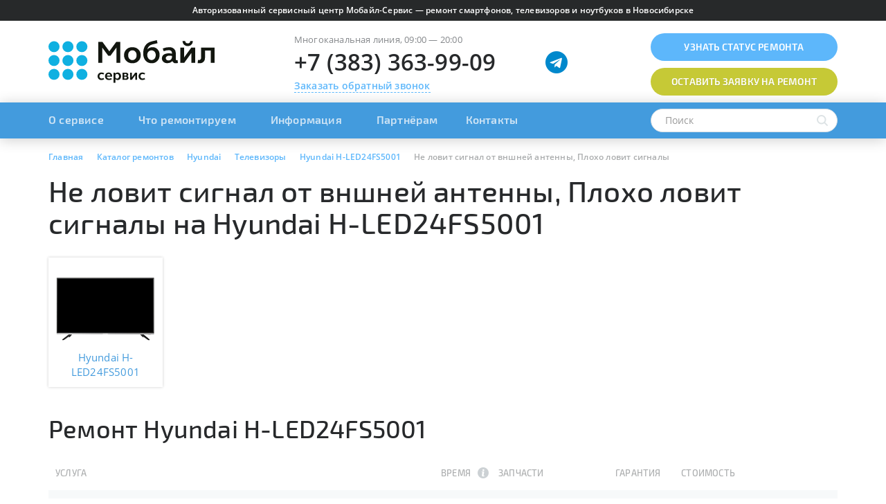

--- FILE ---
content_type: text/html; charset=UTF-8
request_url: https://mobile-service.ru/services/hyundai/tv/hyundai-h-led24fs5001/ne-lovit-signal-ot-vnshney-antenni-ploho-lovit-signali/
body_size: 43297
content:

<!DOCTYPE html>
<html lang="ru" class="avoid-fout">
    <head>
        <meta name="viewport" content="width=device-width,initial-scale=1.0"/>
        
        <link rel="apple-touch-icon" sizes="180x180" href="/apple-touch-icon.png"/>
        <link rel="icon" type="image/png" href="/favicon-32x32.png" sizes="32x32"/>
        <link rel="icon" type="image/png" href="/favicon-16x16.png" sizes="16x16"/>
        <link rel="manifest" href="/manifest.json"/>
        <link rel="mask-icon" href="/safari-pinned-tab.svg" />
        <meta name="apple-mobile-web-app-title" content="Мобайл сервис"/>
        <meta name="application-name" content="Мобайл сервис"/>
        <meta name="theme-color" content="#ffffff"/>
        
        <meta http-equiv="Content-Type" content="text/html; charset=UTF-8" />
        
        <link rel="preload" href="/bitrix/templates/mobile-service/fonts/exo2/Exo_2_400.woff" as="font" type="font/woff" crossorigin/>
        <link rel="preload" href="/bitrix/templates/mobile-service/fonts/exo2/Exo_2_500.woff" as="font" type="font/woff" crossorigin/>
        <link rel="preload" href="/bitrix/templates/mobile-service/fonts/exo2/Exo_2_600.woff" as="font" type="font/woff" crossorigin/>
        
        <link rel="preload" href="/bitrix/templates/mobile-service/fonts/open_sans/Open_Sans_400.woff" as="font" type="font/woff" crossorigin/>
        <link rel="preload" href="/bitrix/templates/mobile-service/fonts/open_sans/Open_Sans_600.woff" as="font" type="font/woff" crossorigin/>
        <link rel="preload" href="/bitrix/templates/mobile-service/fonts/open_sans/Open_Sans_700.woff" as="font" type="font/woff" crossorigin/>
        
        
        <!-- Google Tag Manager -->
<script data-skip-moving="true">(function(w,d,s,l,i){w[l]=w[l]||[];w[l].push({'gtm.start':
new Date().getTime(),event:'gtm.js'});var f=d.getElementsByTagName(s)[0],
j=d.createElement(s),dl=l!='dataLayer'?'&l='+l:'';j.async=true;j.src=
'https://www.googletagmanager.com/gtm.js?id='+i+dl;f.parentNode.insertBefore(j,f);
})(window,document,'script','dataLayer','GTM-PSBT8QX');</script>
<!-- End Google Tag Manager -->

<!-- Yandex.Metrika counter -->
<script type="text/javascript" data-skip-moving="true">
  (function(m,e,t,r,i,k,a){m[i]=m[i]||function(){(m[i].a=m[i].a||[]).push(arguments)};
m[i].l=1*new Date();k=e.createElement(t),a=e.getElementsByTagName(t)[0],k.async=1,k.src=r,a.parentNode.insertBefore(k,a)})
(window, document, "script", "https://mc.yandex.ru/metrika/tag_jet_beta.js", "ym");
ym(572293, "init", {
  clickmap:true,
  trackLinks:true,
  accurateTrackBounce:true,
  webvisor:true,
  trackHash:true,
  ecommerce:"dataLayer"
});
</script>
<!-- /Yandex.Metrika counter -->        
        <title>Не ловит сигнал от вншней антенны, Плохо ловит сигналы Hyundai H-LED24FS5001</title>
        
        <link rel="canonical" href="https://mobile-service.ru/services/hyundai/tv/hyundai-h-led24fs5001/ne-lovit-signal-ot-vnshney-antenni-ploho-lovit-signali/" />
<meta name="robots" content="index, follow" />
<meta name="keywords" content="Не ловит сигнал от вншней антенны, Плохо ловит сигналы Hyundai H-LED24FS5001" />
<meta name="description" content="Не ловит сигнал от вншней антенны, Плохо ловит сигналы Hyundai H-LED24FS5001 в Новосибирске. При заказе на нашем сайте, скидка до 30%. Бесплатная Экспресс диагностика для всех. Звоните +7 (383) 363-99-09." />
<style type="text/css">.bx-composite-btn {background: url(/bitrix/images/main/composite/sprite-1x.png) no-repeat right 0 #e94524;border-radius: 15px;color: #fff !important;display: inline-block;line-height: 30px;font-family: "Helvetica Neue", Helvetica, Arial, sans-serif !important;font-size: 12px !important;font-weight: bold !important;height: 31px !important;padding: 0 42px 0 17px !important;vertical-align: middle !important;text-decoration: none !important;}@media screen   and (min-device-width: 1200px)   and (max-device-width: 1600px)   and (-webkit-min-device-pixel-ratio: 2)  and (min-resolution: 192dpi) {.bx-composite-btn {background-image: url(/bitrix/images/main/composite/sprite-2x.png);background-size: 42px 124px;}}.bx-composite-btn-fixed {position: absolute;top: -45px;right: 15px;z-index: 10;}.bx-btn-white {background-position: right 0;color: #fff !important;}.bx-btn-black {background-position: right -31px;color: #000 !important;}.bx-btn-red {background-position: right -62px;color: #555 !important;}.bx-btn-grey {background-position: right -93px;color: #657b89 !important;}.bx-btn-border {border: 1px solid #d4d4d4;height: 29px !important;line-height: 29px !important;}.bx-composite-loading {display: block;width: 40px;height: 40px;background: url(/bitrix/images/main/composite/loading.gif);}</style>
<script data-skip-moving="true">(function(w, d) {var v = w.frameCacheVars = {"CACHE_MODE":"HTMLCACHE","banner":{"url":"https:\/\/www.1c-bitrix.ru\/composite\/","text":"Быстро с 1С-Битрикс","bgcolor":"transparent","style":"white"},"storageBlocks":[],"dynamicBlocks":{"template-instance-params":"bc949ea893a9","QWlxgr":"d41d8cd98f00","iIjGFB":"d41d8cd98f00"},"AUTO_UPDATE":true,"AUTO_UPDATE_TTL":0,"version":2};var inv = false;if (v.AUTO_UPDATE === false){if (v.AUTO_UPDATE_TTL && v.AUTO_UPDATE_TTL > 0){var lm = Date.parse(d.lastModified);if (!isNaN(lm)){var td = new Date().getTime();if ((lm + v.AUTO_UPDATE_TTL * 1000) >= td){w.frameRequestStart = false;w.preventAutoUpdate = true;return;}inv = true;}}else{w.frameRequestStart = false;w.preventAutoUpdate = true;return;}}var r = w.XMLHttpRequest ? new XMLHttpRequest() : (w.ActiveXObject ? new w.ActiveXObject("Microsoft.XMLHTTP") : null);if (!r) { return; }w.frameRequestStart = true;var m = v.CACHE_MODE; var l = w.location; var x = new Date().getTime();var q = "?bxrand=" + x + (l.search.length > 0 ? "&" + l.search.substring(1) : "");var u = l.protocol + "//" + l.host + l.pathname + q;r.open("GET", u, true);r.setRequestHeader("BX-ACTION-TYPE", "get_dynamic");r.setRequestHeader("X-Bitrix-Composite", "get_dynamic");r.setRequestHeader("BX-CACHE-MODE", m);r.setRequestHeader("BX-CACHE-BLOCKS", v.dynamicBlocks ? JSON.stringify(v.dynamicBlocks) : "");if (inv){r.setRequestHeader("BX-INVALIDATE-CACHE", "Y");}try { r.setRequestHeader("BX-REF", d.referrer || "");} catch(e) {}if (m === "APPCACHE"){r.setRequestHeader("BX-APPCACHE-PARAMS", JSON.stringify(v.PARAMS));r.setRequestHeader("BX-APPCACHE-URL", v.PAGE_URL ? v.PAGE_URL : "");}r.onreadystatechange = function() {if (r.readyState != 4) { return; }var a = r.getResponseHeader("BX-RAND");var b = w.BX && w.BX.frameCache ? w.BX.frameCache : false;if (a != x || !((r.status >= 200 && r.status < 300) || r.status === 304 || r.status === 1223 || r.status === 0)){var f = {error:true, reason:a!=x?"bad_rand":"bad_status", url:u, xhr:r, status:r.status};if (w.BX && w.BX.ready && b){BX.ready(function() {setTimeout(function(){BX.onCustomEvent("onFrameDataRequestFail", [f]);}, 0);});}w.frameRequestFail = f;return;}if (b){b.onFrameDataReceived(r.responseText);if (!w.frameUpdateInvoked){b.update(false);}w.frameUpdateInvoked = true;}else{w.frameDataString = r.responseText;}};r.send();var p = w.performance;if (p && p.addEventListener && p.getEntries && p.setResourceTimingBufferSize){var e = 'resourcetimingbufferfull';var h = function() {if (w.BX && w.BX.frameCache && w.BX.frameCache.frameDataInserted){p.removeEventListener(e, h);}else {p.setResourceTimingBufferSize(p.getEntries().length + 50);}};p.addEventListener(e, h);}})(window, document);</script>
<script data-skip-moving="true">(function(w, d, n) {var cl = "bx-core";var ht = d.documentElement;var htc = ht ? ht.className : undefined;if (htc === undefined || htc.indexOf(cl) !== -1){return;}var ua = n.userAgent;if (/(iPad;)|(iPhone;)/i.test(ua)){cl += " bx-ios";}else if (/Windows/i.test(ua)){cl += ' bx-win';}else if (/Macintosh/i.test(ua)){cl += " bx-mac";}else if (/Linux/i.test(ua) && !/Android/i.test(ua)){cl += " bx-linux";}else if (/Android/i.test(ua)){cl += " bx-android";}cl += (/(ipad|iphone|android|mobile|touch)/i.test(ua) ? " bx-touch" : " bx-no-touch");cl += w.devicePixelRatio && w.devicePixelRatio >= 2? " bx-retina": " bx-no-retina";if (/AppleWebKit/.test(ua)){cl += " bx-chrome";}else if (/Opera/.test(ua)){cl += " bx-opera";}else if (/Firefox/.test(ua)){cl += " bx-firefox";}ht.className = htc ? htc + " " + cl : cl;})(window, document, navigator);</script>









<style type='text/css'>
html{font-family:sans-serif;-ms-text-size-adjust:100%;-webkit-text-size-adjust:100%}body{margin:0}article,aside,details,figcaption,figure,footer,header,hgroup,main,menu,nav,section,summary{display:block}audio,canvas,progress,video{display:inline-block;vertical-align:baseline}audio:not([controls]){display:none;height:0}[hidden],template{display:none}a{background-color:transparent}a:active,a:hover{outline:0}abbr[title]{border-bottom:none;text-decoration:underline;text-decoration:underline dotted}b,strong{font-weight:700}dfn{font-style:italic}h1{font-size:2em;margin:.67em 0}mark{background:#ff0;color:#000}small{font-size:80%}sub,sup{font-size:75%;line-height:0;position:relative;vertical-align:baseline}sup{top:-.5em}sub{bottom:-.25em}img{border:0}svg:not(:root){overflow:hidden}figure{margin:1em 40px}hr{-webkit-box-sizing:content-box;-moz-box-sizing:content-box;box-sizing:content-box;height:0}pre{overflow:auto}code,kbd,pre,samp{font-family:monospace,monospace;font-size:1em}button,input,optgroup,select,textarea{color:inherit;font:inherit;margin:0}button{overflow:visible}button,select{text-transform:none}button,html input[type="button"],input[type="reset"],input[type="submit"]{-webkit-appearance:button;cursor:pointer}button[disabled],html input[disabled]{cursor:default}button::-moz-focus-inner,input::-moz-focus-inner{border:0;padding:0}input{line-height:normal}input[type="checkbox"],input[type="radio"]{-webkit-box-sizing:border-box;-moz-box-sizing:border-box;box-sizing:border-box;padding:0}input[type="number"]::-webkit-inner-spin-button,input[type="number"]::-webkit-outer-spin-button{height:auto}input[type="search"]{-webkit-appearance:textfield;-webkit-box-sizing:content-box;-moz-box-sizing:content-box;box-sizing:content-box}input[type="search"]::-webkit-search-cancel-button,input[type="search"]::-webkit-search-decoration{-webkit-appearance:none}fieldset{border:1px solid silver;margin:0 2px;padding:.35em .625em .75em}legend{border:0;padding:0}textarea{overflow:auto}optgroup{font-weight:700}table{border-collapse:collapse;border-spacing:0}td,th{padding:0}@media print{*,*:before,*:after{color:#000!important;text-shadow:none!important;background:transparent!important;-webkit-box-shadow:none!important;box-shadow:none!important}a,a:visited{text-decoration:underline}a[href]:after{content:" (" attr(href) ")"}abbr[title]:after{content:" (" attr(title) ")"}a[href^="#"]:after,a[href^="javascript:"]:after{content:""}pre,blockquote{border:1px solid #999;page-break-inside:avoid}thead{display:table-header-group}tr,img{page-break-inside:avoid}img{max-width:100%!important}p,h2,h3{orphans:3;widows:3}h2,h3{page-break-after:avoid}.navbar{display:none}.btn>.caret,.dropup>.btn>.caret{border-top-color:#000!important}.label{border:1px solid #000}.table{border-collapse:collapse!important}.table td,.table th{background-color:#fff!important}.table-bordered th,.table-bordered td{border:1px solid #ddd!important}}*{-webkit-box-sizing:border-box;-moz-box-sizing:border-box;box-sizing:border-box}*:before,*:after{-webkit-box-sizing:border-box;-moz-box-sizing:border-box;box-sizing:border-box}html{font-size:10px;-webkit-tap-highlight-color:rgba(0,0,0,0)}body{font-family:"Helvetica Neue",Helvetica,Arial,sans-serif;font-size:14px;line-height:1.42857143;color:#333;background-color:#fff}input,button,select,textarea{font-family:inherit;font-size:inherit;line-height:inherit}a{color:#337ab7;text-decoration:none}a:hover,a:focus{color:#23527c;text-decoration:underline}a:focus{outline:5px auto -webkit-focus-ring-color;outline-offset:-2px}figure{margin:0}img{vertical-align:middle}.img-responsive{display:block;max-width:100%;height:auto}.img-rounded{border-radius:6px}.img-thumbnail{padding:4px;line-height:1.42857143;background-color:#fff;border:1px solid #ddd;border-radius:4px;-webkit-transition:all 0.2s ease-in-out;-o-transition:all 0.2s ease-in-out;transition:all 0.2s ease-in-out;display:inline-block;max-width:100%;height:auto}.img-circle{border-radius:50%}hr{margin-top:20px;margin-bottom:20px;border:0;border-top:1px solid #eee}.sr-only{position:absolute;width:1px;height:1px;padding:0;margin:-1px;overflow:hidden;clip:rect(0,0,0,0);border:0}.sr-only-focusable:active,.sr-only-focusable:focus{position:static;width:auto;height:auto;margin:0;overflow:visible;clip:auto}[role="button"]{cursor:pointer}h1,h2,h3,h4,h5,h6,.h1,.h2,.h3,.h4,.h5,.h6{font-family:inherit;font-weight:500;line-height:1.1;color:inherit}h1 small,h2 small,h3 small,h4 small,h5 small,h6 small,.h1 small,.h2 small,.h3 small,.h4 small,.h5 small,.h6 small,h1 .small,h2 .small,h3 .small,h4 .small,h5 .small,h6 .small,.h1 .small,.h2 .small,.h3 .small,.h4 .small,.h5 .small,.h6 .small{font-weight:400;line-height:1;color:#777}h1,.h1,h2,.h2,h3,.h3{margin-top:20px;margin-bottom:10px}h1 small,.h1 small,h2 small,.h2 small,h3 small,.h3 small,h1 .small,.h1 .small,h2 .small,.h2 .small,h3 .small,.h3 .small{font-size:65%}h4,.h4,h5,.h5,h6,.h6{margin-top:10px;margin-bottom:10px}h4 small,.h4 small,h5 small,.h5 small,h6 small,.h6 small,h4 .small,.h4 .small,h5 .small,.h5 .small,h6 .small,.h6 .small{font-size:75%}h1,.h1{font-size:36px}h2,.h2{font-size:30px}h3,.h3{font-size:24px}h4,.h4{font-size:18px}h5,.h5{font-size:14px}h6,.h6{font-size:12px}p{margin:0 0 10px}.lead{margin-bottom:20px;font-size:16px;font-weight:300;line-height:1.4}@media (min-width:768px){.lead{font-size:21px}}small,.small{font-size:85%}mark,.mark{padding:.2em;background-color:#fcf8e3}.text-left{text-align:left}.text-right{text-align:right}.text-center{text-align:center}.text-justify{text-align:justify}.text-nowrap{white-space:nowrap}.text-lowercase{text-transform:lowercase}.text-uppercase{text-transform:uppercase}.text-capitalize{text-transform:capitalize}.text-muted{color:#777}.text-primary{color:#337ab7}a.text-primary:hover,a.text-primary:focus{color:#286090}.text-success{color:#3c763d}a.text-success:hover,a.text-success:focus{color:#2b542c}.text-info{color:#31708f}a.text-info:hover,a.text-info:focus{color:#245269}.text-warning{color:#8a6d3b}a.text-warning:hover,a.text-warning:focus{color:#66512c}.text-danger{color:#a94442}a.text-danger:hover,a.text-danger:focus{color:#843534}.bg-primary{color:#fff;background-color:#337ab7}a.bg-primary:hover,a.bg-primary:focus{background-color:#286090}.bg-success{background-color:#dff0d8}a.bg-success:hover,a.bg-success:focus{background-color:#c1e2b3}.bg-info{background-color:#d9edf7}a.bg-info:hover,a.bg-info:focus{background-color:#afd9ee}.bg-warning{background-color:#fcf8e3}a.bg-warning:hover,a.bg-warning:focus{background-color:#f7ecb5}.bg-danger{background-color:#f2dede}a.bg-danger:hover,a.bg-danger:focus{background-color:#e4b9b9}.page-header{padding-bottom:9px;margin:40px 0 20px;border-bottom:1px solid #eee}ul,ol{margin-top:0;margin-bottom:10px}ul ul,ol ul,ul ol,ol ol{margin-bottom:0}.list-unstyled{padding-left:0;list-style:none}.list-inline{padding-left:0;list-style:none;margin-left:-5px}.list-inline>li{display:inline-block;padding-right:5px;padding-left:5px}dl{margin-top:0;margin-bottom:20px}dt,dd{line-height:1.42857143}dt{font-weight:700}dd{margin-left:0}@media (min-width:768px){.dl-horizontal dt{float:left;width:160px;clear:left;text-align:right;overflow:hidden;text-overflow:ellipsis;white-space:nowrap}.dl-horizontal dd{margin-left:180px}}abbr[title],abbr[data-original-title]{cursor:help}.initialism{font-size:90%;text-transform:uppercase}blockquote{padding:10px 20px;margin:0 0 20px;font-size:17.5px;border-left:5px solid #eee}blockquote p:last-child,blockquote ul:last-child,blockquote ol:last-child{margin-bottom:0}blockquote footer,blockquote small,blockquote .small{display:block;font-size:80%;line-height:1.42857143;color:#777}blockquote footer:before,blockquote small:before,blockquote .small:before{content:"\2014 \00A0"}.blockquote-reverse,blockquote.pull-right{padding-right:15px;padding-left:0;text-align:right;border-right:5px solid #eee;border-left:0}.blockquote-reverse footer:before,blockquote.pull-right footer:before,.blockquote-reverse small:before,blockquote.pull-right small:before,.blockquote-reverse .small:before,blockquote.pull-right .small:before{content:""}.blockquote-reverse footer:after,blockquote.pull-right footer:after,.blockquote-reverse small:after,blockquote.pull-right small:after,.blockquote-reverse .small:after,blockquote.pull-right .small:after{content:"\00A0 \2014"}address{margin-bottom:20px;font-style:normal;line-height:1.42857143}.container{padding-right:15px;padding-left:15px;margin-right:auto;margin-left:auto}@media (min-width:768px){.container{width:750px}}@media (min-width:992px){.container{width:970px}}@media (min-width:1200px){.container{width:1170px}}.container-fluid{padding-right:15px;padding-left:15px;margin-right:auto;margin-left:auto}.row{margin-right:-15px;margin-left:-15px}.row-no-gutters{margin-right:0;margin-left:0}.row-no-gutters [class*="col-"]{padding-right:0;padding-left:0}.col-xs-1,.col-sm-1,.col-md-1,.col-lg-1,.col-xs-2,.col-sm-2,.col-md-2,.col-lg-2,.col-xs-3,.col-sm-3,.col-md-3,.col-lg-3,.col-xs-4,.col-sm-4,.col-md-4,.col-lg-4,.col-xs-5,.col-sm-5,.col-md-5,.col-lg-5,.col-xs-6,.col-sm-6,.col-md-6,.col-lg-6,.col-xs-7,.col-sm-7,.col-md-7,.col-lg-7,.col-xs-8,.col-sm-8,.col-md-8,.col-lg-8,.col-xs-9,.col-sm-9,.col-md-9,.col-lg-9,.col-xs-10,.col-sm-10,.col-md-10,.col-lg-10,.col-xs-11,.col-sm-11,.col-md-11,.col-lg-11,.col-xs-12,.col-sm-12,.col-md-12,.col-lg-12{position:relative;min-height:1px;padding-right:15px;padding-left:15px}.col-xs-1,.col-xs-2,.col-xs-3,.col-xs-4,.col-xs-5,.col-xs-6,.col-xs-7,.col-xs-8,.col-xs-9,.col-xs-10,.col-xs-11,.col-xs-12{float:left}.col-xs-12{width:100%}.col-xs-11{width:91.66666667%}.col-xs-10{width:83.33333333%}.col-xs-9{width:75%}.col-xs-8{width:66.66666667%}.col-xs-7{width:58.33333333%}.col-xs-6{width:50%}.col-xs-5{width:41.66666667%}.col-xs-4{width:33.33333333%}.col-xs-3{width:25%}.col-xs-2{width:16.66666667%}.col-xs-1{width:8.33333333%}.col-xs-pull-12{right:100%}.col-xs-pull-11{right:91.66666667%}.col-xs-pull-10{right:83.33333333%}.col-xs-pull-9{right:75%}.col-xs-pull-8{right:66.66666667%}.col-xs-pull-7{right:58.33333333%}.col-xs-pull-6{right:50%}.col-xs-pull-5{right:41.66666667%}.col-xs-pull-4{right:33.33333333%}.col-xs-pull-3{right:25%}.col-xs-pull-2{right:16.66666667%}.col-xs-pull-1{right:8.33333333%}.col-xs-pull-0{right:auto}.col-xs-push-12{left:100%}.col-xs-push-11{left:91.66666667%}.col-xs-push-10{left:83.33333333%}.col-xs-push-9{left:75%}.col-xs-push-8{left:66.66666667%}.col-xs-push-7{left:58.33333333%}.col-xs-push-6{left:50%}.col-xs-push-5{left:41.66666667%}.col-xs-push-4{left:33.33333333%}.col-xs-push-3{left:25%}.col-xs-push-2{left:16.66666667%}.col-xs-push-1{left:8.33333333%}.col-xs-push-0{left:auto}.col-xs-offset-12{margin-left:100%}.col-xs-offset-11{margin-left:91.66666667%}.col-xs-offset-10{margin-left:83.33333333%}.col-xs-offset-9{margin-left:75%}.col-xs-offset-8{margin-left:66.66666667%}.col-xs-offset-7{margin-left:58.33333333%}.col-xs-offset-6{margin-left:50%}.col-xs-offset-5{margin-left:41.66666667%}.col-xs-offset-4{margin-left:33.33333333%}.col-xs-offset-3{margin-left:25%}.col-xs-offset-2{margin-left:16.66666667%}.col-xs-offset-1{margin-left:8.33333333%}.col-xs-offset-0{margin-left:0%}@media (min-width:768px){.col-sm-1,.col-sm-2,.col-sm-3,.col-sm-4,.col-sm-5,.col-sm-6,.col-sm-7,.col-sm-8,.col-sm-9,.col-sm-10,.col-sm-11,.col-sm-12{float:left}.col-sm-12{width:100%}.col-sm-11{width:91.66666667%}.col-sm-10{width:83.33333333%}.col-sm-9{width:75%}.col-sm-8{width:66.66666667%}.col-sm-7{width:58.33333333%}.col-sm-6{width:50%}.col-sm-5{width:41.66666667%}.col-sm-4{width:33.33333333%}.col-sm-3{width:25%}.col-sm-2{width:16.66666667%}.col-sm-1{width:8.33333333%}.col-sm-pull-12{right:100%}.col-sm-pull-11{right:91.66666667%}.col-sm-pull-10{right:83.33333333%}.col-sm-pull-9{right:75%}.col-sm-pull-8{right:66.66666667%}.col-sm-pull-7{right:58.33333333%}.col-sm-pull-6{right:50%}.col-sm-pull-5{right:41.66666667%}.col-sm-pull-4{right:33.33333333%}.col-sm-pull-3{right:25%}.col-sm-pull-2{right:16.66666667%}.col-sm-pull-1{right:8.33333333%}.col-sm-pull-0{right:auto}.col-sm-push-12{left:100%}.col-sm-push-11{left:91.66666667%}.col-sm-push-10{left:83.33333333%}.col-sm-push-9{left:75%}.col-sm-push-8{left:66.66666667%}.col-sm-push-7{left:58.33333333%}.col-sm-push-6{left:50%}.col-sm-push-5{left:41.66666667%}.col-sm-push-4{left:33.33333333%}.col-sm-push-3{left:25%}.col-sm-push-2{left:16.66666667%}.col-sm-push-1{left:8.33333333%}.col-sm-push-0{left:auto}.col-sm-offset-12{margin-left:100%}.col-sm-offset-11{margin-left:91.66666667%}.col-sm-offset-10{margin-left:83.33333333%}.col-sm-offset-9{margin-left:75%}.col-sm-offset-8{margin-left:66.66666667%}.col-sm-offset-7{margin-left:58.33333333%}.col-sm-offset-6{margin-left:50%}.col-sm-offset-5{margin-left:41.66666667%}.col-sm-offset-4{margin-left:33.33333333%}.col-sm-offset-3{margin-left:25%}.col-sm-offset-2{margin-left:16.66666667%}.col-sm-offset-1{margin-left:8.33333333%}.col-sm-offset-0{margin-left:0%}}@media (min-width:992px){.col-md-1,.col-md-2,.col-md-3,.col-md-4,.col-md-5,.col-md-6,.col-md-7,.col-md-8,.col-md-9,.col-md-10,.col-md-11,.col-md-12{float:left}.col-md-12{width:100%}.col-md-11{width:91.66666667%}.col-md-10{width:83.33333333%}.col-md-9{width:75%}.col-md-8{width:66.66666667%}.col-md-7{width:58.33333333%}.col-md-6{width:50%}.col-md-5{width:41.66666667%}.col-md-4{width:33.33333333%}.col-md-3{width:25%}.col-md-2{width:16.66666667%}.col-md-1{width:8.33333333%}.col-md-pull-12{right:100%}.col-md-pull-11{right:91.66666667%}.col-md-pull-10{right:83.33333333%}.col-md-pull-9{right:75%}.col-md-pull-8{right:66.66666667%}.col-md-pull-7{right:58.33333333%}.col-md-pull-6{right:50%}.col-md-pull-5{right:41.66666667%}.col-md-pull-4{right:33.33333333%}.col-md-pull-3{right:25%}.col-md-pull-2{right:16.66666667%}.col-md-pull-1{right:8.33333333%}.col-md-pull-0{right:auto}.col-md-push-12{left:100%}.col-md-push-11{left:91.66666667%}.col-md-push-10{left:83.33333333%}.col-md-push-9{left:75%}.col-md-push-8{left:66.66666667%}.col-md-push-7{left:58.33333333%}.col-md-push-6{left:50%}.col-md-push-5{left:41.66666667%}.col-md-push-4{left:33.33333333%}.col-md-push-3{left:25%}.col-md-push-2{left:16.66666667%}.col-md-push-1{left:8.33333333%}.col-md-push-0{left:auto}.col-md-offset-12{margin-left:100%}.col-md-offset-11{margin-left:91.66666667%}.col-md-offset-10{margin-left:83.33333333%}.col-md-offset-9{margin-left:75%}.col-md-offset-8{margin-left:66.66666667%}.col-md-offset-7{margin-left:58.33333333%}.col-md-offset-6{margin-left:50%}.col-md-offset-5{margin-left:41.66666667%}.col-md-offset-4{margin-left:33.33333333%}.col-md-offset-3{margin-left:25%}.col-md-offset-2{margin-left:16.66666667%}.col-md-offset-1{margin-left:8.33333333%}.col-md-offset-0{margin-left:0%}}@media (min-width:1200px){.col-lg-1,.col-lg-2,.col-lg-3,.col-lg-4,.col-lg-5,.col-lg-6,.col-lg-7,.col-lg-8,.col-lg-9,.col-lg-10,.col-lg-11,.col-lg-12{float:left}.col-lg-12{width:100%}.col-lg-11{width:91.66666667%}.col-lg-10{width:83.33333333%}.col-lg-9{width:75%}.col-lg-8{width:66.66666667%}.col-lg-7{width:58.33333333%}.col-lg-6{width:50%}.col-lg-5{width:41.66666667%}.col-lg-4{width:33.33333333%}.col-lg-3{width:25%}.col-lg-2{width:16.66666667%}.col-lg-1{width:8.33333333%}.col-lg-pull-12{right:100%}.col-lg-pull-11{right:91.66666667%}.col-lg-pull-10{right:83.33333333%}.col-lg-pull-9{right:75%}.col-lg-pull-8{right:66.66666667%}.col-lg-pull-7{right:58.33333333%}.col-lg-pull-6{right:50%}.col-lg-pull-5{right:41.66666667%}.col-lg-pull-4{right:33.33333333%}.col-lg-pull-3{right:25%}.col-lg-pull-2{right:16.66666667%}.col-lg-pull-1{right:8.33333333%}.col-lg-pull-0{right:auto}.col-lg-push-12{left:100%}.col-lg-push-11{left:91.66666667%}.col-lg-push-10{left:83.33333333%}.col-lg-push-9{left:75%}.col-lg-push-8{left:66.66666667%}.col-lg-push-7{left:58.33333333%}.col-lg-push-6{left:50%}.col-lg-push-5{left:41.66666667%}.col-lg-push-4{left:33.33333333%}.col-lg-push-3{left:25%}.col-lg-push-2{left:16.66666667%}.col-lg-push-1{left:8.33333333%}.col-lg-push-0{left:auto}.col-lg-offset-12{margin-left:100%}.col-lg-offset-11{margin-left:91.66666667%}.col-lg-offset-10{margin-left:83.33333333%}.col-lg-offset-9{margin-left:75%}.col-lg-offset-8{margin-left:66.66666667%}.col-lg-offset-7{margin-left:58.33333333%}.col-lg-offset-6{margin-left:50%}.col-lg-offset-5{margin-left:41.66666667%}.col-lg-offset-4{margin-left:33.33333333%}.col-lg-offset-3{margin-left:25%}.col-lg-offset-2{margin-left:16.66666667%}.col-lg-offset-1{margin-left:8.33333333%}.col-lg-offset-0{margin-left:0%}}table{background-color:transparent}table col[class*="col-"]{position:static;display:table-column;float:none}table td[class*="col-"],table th[class*="col-"]{position:static;display:table-cell;float:none}caption{padding-top:8px;padding-bottom:8px;color:#777;text-align:left}th{text-align:left}.table{width:100%;max-width:100%;margin-bottom:20px}.table>thead>tr>th,.table>tbody>tr>th,.table>tfoot>tr>th,.table>thead>tr>td,.table>tbody>tr>td,.table>tfoot>tr>td{padding:8px;line-height:1.42857143;vertical-align:top;border-top:1px solid #ddd}.table>thead>tr>th{vertical-align:bottom;border-bottom:2px solid #ddd}.table>caption+thead>tr:first-child>th,.table>colgroup+thead>tr:first-child>th,.table>thead:first-child>tr:first-child>th,.table>caption+thead>tr:first-child>td,.table>colgroup+thead>tr:first-child>td,.table>thead:first-child>tr:first-child>td{border-top:0}.table>tbody+tbody{border-top:2px solid #ddd}.table .table{background-color:#fff}.table-condensed>thead>tr>th,.table-condensed>tbody>tr>th,.table-condensed>tfoot>tr>th,.table-condensed>thead>tr>td,.table-condensed>tbody>tr>td,.table-condensed>tfoot>tr>td{padding:5px}.table-bordered{border:1px solid #ddd}.table-bordered>thead>tr>th,.table-bordered>tbody>tr>th,.table-bordered>tfoot>tr>th,.table-bordered>thead>tr>td,.table-bordered>tbody>tr>td,.table-bordered>tfoot>tr>td{border:1px solid #ddd}.table-bordered>thead>tr>th,.table-bordered>thead>tr>td{border-bottom-width:2px}.table-striped>tbody>tr:nth-of-type(odd){background-color:#f9f9f9}.table-hover>tbody>tr:hover{background-color:#f5f5f5}.table>thead>tr>td.active,.table>tbody>tr>td.active,.table>tfoot>tr>td.active,.table>thead>tr>th.active,.table>tbody>tr>th.active,.table>tfoot>tr>th.active,.table>thead>tr.active>td,.table>tbody>tr.active>td,.table>tfoot>tr.active>td,.table>thead>tr.active>th,.table>tbody>tr.active>th,.table>tfoot>tr.active>th{background-color:#f5f5f5}.table-hover>tbody>tr>td.active:hover,.table-hover>tbody>tr>th.active:hover,.table-hover>tbody>tr.active:hover>td,.table-hover>tbody>tr:hover>.active,.table-hover>tbody>tr.active:hover>th{background-color:#e8e8e8}.table>thead>tr>td.success,.table>tbody>tr>td.success,.table>tfoot>tr>td.success,.table>thead>tr>th.success,.table>tbody>tr>th.success,.table>tfoot>tr>th.success,.table>thead>tr.success>td,.table>tbody>tr.success>td,.table>tfoot>tr.success>td,.table>thead>tr.success>th,.table>tbody>tr.success>th,.table>tfoot>tr.success>th{background-color:#dff0d8}.table-hover>tbody>tr>td.success:hover,.table-hover>tbody>tr>th.success:hover,.table-hover>tbody>tr.success:hover>td,.table-hover>tbody>tr:hover>.success,.table-hover>tbody>tr.success:hover>th{background-color:#d0e9c6}.table>thead>tr>td.info,.table>tbody>tr>td.info,.table>tfoot>tr>td.info,.table>thead>tr>th.info,.table>tbody>tr>th.info,.table>tfoot>tr>th.info,.table>thead>tr.info>td,.table>tbody>tr.info>td,.table>tfoot>tr.info>td,.table>thead>tr.info>th,.table>tbody>tr.info>th,.table>tfoot>tr.info>th{background-color:#d9edf7}.table-hover>tbody>tr>td.info:hover,.table-hover>tbody>tr>th.info:hover,.table-hover>tbody>tr.info:hover>td,.table-hover>tbody>tr:hover>.info,.table-hover>tbody>tr.info:hover>th{background-color:#c4e3f3}.table>thead>tr>td.warning,.table>tbody>tr>td.warning,.table>tfoot>tr>td.warning,.table>thead>tr>th.warning,.table>tbody>tr>th.warning,.table>tfoot>tr>th.warning,.table>thead>tr.warning>td,.table>tbody>tr.warning>td,.table>tfoot>tr.warning>td,.table>thead>tr.warning>th,.table>tbody>tr.warning>th,.table>tfoot>tr.warning>th{background-color:#fcf8e3}.table-hover>tbody>tr>td.warning:hover,.table-hover>tbody>tr>th.warning:hover,.table-hover>tbody>tr.warning:hover>td,.table-hover>tbody>tr:hover>.warning,.table-hover>tbody>tr.warning:hover>th{background-color:#faf2cc}.table>thead>tr>td.danger,.table>tbody>tr>td.danger,.table>tfoot>tr>td.danger,.table>thead>tr>th.danger,.table>tbody>tr>th.danger,.table>tfoot>tr>th.danger,.table>thead>tr.danger>td,.table>tbody>tr.danger>td,.table>tfoot>tr.danger>td,.table>thead>tr.danger>th,.table>tbody>tr.danger>th,.table>tfoot>tr.danger>th{background-color:#f2dede}.table-hover>tbody>tr>td.danger:hover,.table-hover>tbody>tr>th.danger:hover,.table-hover>tbody>tr.danger:hover>td,.table-hover>tbody>tr:hover>.danger,.table-hover>tbody>tr.danger:hover>th{background-color:#ebcccc}.table-responsive{min-height:.01%;overflow-x:auto}@media screen and (max-width:767px){.table-responsive{width:100%;margin-bottom:15px;overflow-y:hidden;-ms-overflow-style:-ms-autohiding-scrollbar;border:1px solid #ddd}.table-responsive>.table{margin-bottom:0}.table-responsive>.table>thead>tr>th,.table-responsive>.table>tbody>tr>th,.table-responsive>.table>tfoot>tr>th,.table-responsive>.table>thead>tr>td,.table-responsive>.table>tbody>tr>td,.table-responsive>.table>tfoot>tr>td{white-space:nowrap}.table-responsive>.table-bordered{border:0}.table-responsive>.table-bordered>thead>tr>th:first-child,.table-responsive>.table-bordered>tbody>tr>th:first-child,.table-responsive>.table-bordered>tfoot>tr>th:first-child,.table-responsive>.table-bordered>thead>tr>td:first-child,.table-responsive>.table-bordered>tbody>tr>td:first-child,.table-responsive>.table-bordered>tfoot>tr>td:first-child{border-left:0}.table-responsive>.table-bordered>thead>tr>th:last-child,.table-responsive>.table-bordered>tbody>tr>th:last-child,.table-responsive>.table-bordered>tfoot>tr>th:last-child,.table-responsive>.table-bordered>thead>tr>td:last-child,.table-responsive>.table-bordered>tbody>tr>td:last-child,.table-responsive>.table-bordered>tfoot>tr>td:last-child{border-right:0}.table-responsive>.table-bordered>tbody>tr:last-child>th,.table-responsive>.table-bordered>tfoot>tr:last-child>th,.table-responsive>.table-bordered>tbody>tr:last-child>td,.table-responsive>.table-bordered>tfoot>tr:last-child>td{border-bottom:0}}fieldset{min-width:0;padding:0;margin:0;border:0}legend{display:block;width:100%;padding:0;margin-bottom:20px;font-size:21px;line-height:inherit;color:#333;border:0;border-bottom:1px solid #e5e5e5}label{display:inline-block;max-width:100%;margin-bottom:5px;font-weight:700}input[type="search"]{-webkit-box-sizing:border-box;-moz-box-sizing:border-box;box-sizing:border-box;-webkit-appearance:none;appearance:none}input[type="radio"],input[type="checkbox"]{margin:4px 0 0;margin-top:1px \9;line-height:normal}input[type="radio"][disabled],input[type="checkbox"][disabled],input[type="radio"].disabled,input[type="checkbox"].disabled,fieldset[disabled] input[type="radio"],fieldset[disabled] input[type="checkbox"]{cursor:not-allowed}input[type="file"]{display:block}input[type="range"]{display:block;width:100%}select[multiple],select[size]{height:auto}input[type="file"]:focus,input[type="radio"]:focus,input[type="checkbox"]:focus{outline:5px auto -webkit-focus-ring-color;outline-offset:-2px}output{display:block;padding-top:7px;font-size:14px;line-height:1.42857143;color:#555}.form-control{display:block;width:100%;height:34px;padding:6px 12px;font-size:14px;line-height:1.42857143;color:#555;background-color:#fff;background-image:none;border:1px solid #ccc;border-radius:4px;-webkit-box-shadow:inset 0 1px 1px rgba(0,0,0,.075);box-shadow:inset 0 1px 1px rgba(0,0,0,.075);-webkit-transition:border-color ease-in-out .15s,-webkit-box-shadow ease-in-out .15s;-o-transition:border-color ease-in-out .15s,box-shadow ease-in-out .15s;transition:border-color ease-in-out .15s,box-shadow ease-in-out .15s}.form-control:focus{border-color:#66afe9;outline:0;-webkit-box-shadow:inset 0 1px 1px rgba(0,0,0,.075),0 0 8px rgba(102,175,233,.6);box-shadow:inset 0 1px 1px rgba(0,0,0,.075),0 0 8px rgba(102,175,233,.6)}.form-control::-moz-placeholder{color:#999;opacity:1}.form-control:-ms-input-placeholder{color:#999}.form-control::-webkit-input-placeholder{color:#999}.form-control::-ms-expand{background-color:transparent;border:0}.form-control[disabled],.form-control[readonly],fieldset[disabled] .form-control{background-color:#eee;opacity:1}.form-control[disabled],fieldset[disabled] .form-control{cursor:not-allowed}textarea.form-control{height:auto}@media screen and (-webkit-min-device-pixel-ratio:0){input[type="date"].form-control,input[type="time"].form-control,input[type="datetime-local"].form-control,input[type="month"].form-control{line-height:34px}input[type="date"].input-sm,input[type="time"].input-sm,input[type="datetime-local"].input-sm,input[type="month"].input-sm,.input-group-sm input[type="date"],.input-group-sm input[type="time"],.input-group-sm input[type="datetime-local"],.input-group-sm input[type="month"]{line-height:30px}input[type="date"].input-lg,input[type="time"].input-lg,input[type="datetime-local"].input-lg,input[type="month"].input-lg,.input-group-lg input[type="date"],.input-group-lg input[type="time"],.input-group-lg input[type="datetime-local"],.input-group-lg input[type="month"]{line-height:46px}}.form-group{margin-bottom:15px}.radio,.checkbox{position:relative;display:block;margin-top:10px;margin-bottom:10px}.radio.disabled label,.checkbox.disabled label,fieldset[disabled] .radio label,fieldset[disabled] .checkbox label{cursor:not-allowed}.radio label,.checkbox label{min-height:20px;padding-left:20px;margin-bottom:0;font-weight:400;cursor:pointer}.radio input[type="radio"],.radio-inline input[type="radio"],.checkbox input[type="checkbox"],.checkbox-inline input[type="checkbox"]{position:absolute;margin-top:4px \9;margin-left:-20px}.radio+.radio,.checkbox+.checkbox{margin-top:-5px}.radio-inline,.checkbox-inline{position:relative;display:inline-block;padding-left:20px;margin-bottom:0;font-weight:400;vertical-align:middle;cursor:pointer}.radio-inline.disabled,.checkbox-inline.disabled,fieldset[disabled] .radio-inline,fieldset[disabled] .checkbox-inline{cursor:not-allowed}.radio-inline+.radio-inline,.checkbox-inline+.checkbox-inline{margin-top:0;margin-left:10px}.form-control-static{min-height:34px;padding-top:7px;padding-bottom:7px;margin-bottom:0}.form-control-static.input-lg,.form-control-static.input-sm{padding-right:0;padding-left:0}.input-sm{height:30px;padding:5px 10px;font-size:12px;line-height:1.5;border-radius:3px}select.input-sm{height:30px;line-height:30px}textarea.input-sm,select[multiple].input-sm{height:auto}.form-group-sm .form-control{height:30px;padding:5px 10px;font-size:12px;line-height:1.5;border-radius:3px}.form-group-sm select.form-control{height:30px;line-height:30px}.form-group-sm textarea.form-control,.form-group-sm select[multiple].form-control{height:auto}.form-group-sm .form-control-static{height:30px;min-height:32px;padding:6px 10px;font-size:12px;line-height:1.5}.input-lg{height:46px;padding:10px 16px;font-size:18px;line-height:1.3333333;border-radius:6px}select.input-lg{height:46px;line-height:46px}textarea.input-lg,select[multiple].input-lg{height:auto}.form-group-lg .form-control{height:46px;padding:10px 16px;font-size:18px;line-height:1.3333333;border-radius:6px}.form-group-lg select.form-control{height:46px;line-height:46px}.form-group-lg textarea.form-control,.form-group-lg select[multiple].form-control{height:auto}.form-group-lg .form-control-static{height:46px;min-height:38px;padding:11px 16px;font-size:18px;line-height:1.3333333}.has-feedback{position:relative}.has-feedback .form-control{padding-right:42.5px}.form-control-feedback{position:absolute;top:0;right:0;z-index:2;display:block;width:34px;height:34px;line-height:34px;text-align:center;pointer-events:none}.input-lg+.form-control-feedback,.input-group-lg+.form-control-feedback,.form-group-lg .form-control+.form-control-feedback{width:46px;height:46px;line-height:46px}.input-sm+.form-control-feedback,.input-group-sm+.form-control-feedback,.form-group-sm .form-control+.form-control-feedback{width:30px;height:30px;line-height:30px}.has-success .help-block,.has-success .control-label,.has-success .radio,.has-success .checkbox,.has-success .radio-inline,.has-success .checkbox-inline,.has-success.radio label,.has-success.checkbox label,.has-success.radio-inline label,.has-success.checkbox-inline label{color:#3c763d}.has-success .form-control{border-color:#3c763d;-webkit-box-shadow:inset 0 1px 1px rgba(0,0,0,.075);box-shadow:inset 0 1px 1px rgba(0,0,0,.075)}.has-success .form-control:focus{border-color:#2b542c;-webkit-box-shadow:inset 0 1px 1px rgba(0,0,0,.075),0 0 6px #67b168;box-shadow:inset 0 1px 1px rgba(0,0,0,.075),0 0 6px #67b168}.has-success .input-group-addon{color:#3c763d;background-color:#dff0d8;border-color:#3c763d}.has-success .form-control-feedback{color:#3c763d}.has-warning .help-block,.has-warning .control-label,.has-warning .radio,.has-warning .checkbox,.has-warning .radio-inline,.has-warning .checkbox-inline,.has-warning.radio label,.has-warning.checkbox label,.has-warning.radio-inline label,.has-warning.checkbox-inline label{color:#8a6d3b}.has-warning .form-control{border-color:#8a6d3b;-webkit-box-shadow:inset 0 1px 1px rgba(0,0,0,.075);box-shadow:inset 0 1px 1px rgba(0,0,0,.075)}.has-warning .form-control:focus{border-color:#66512c;-webkit-box-shadow:inset 0 1px 1px rgba(0,0,0,.075),0 0 6px #c0a16b;box-shadow:inset 0 1px 1px rgba(0,0,0,.075),0 0 6px #c0a16b}.has-warning .input-group-addon{color:#8a6d3b;background-color:#fcf8e3;border-color:#8a6d3b}.has-warning .form-control-feedback{color:#8a6d3b}.has-error .help-block,.has-error .control-label,.has-error .radio,.has-error .checkbox,.has-error .radio-inline,.has-error .checkbox-inline,.has-error.radio label,.has-error.checkbox label,.has-error.radio-inline label,.has-error.checkbox-inline label{color:#a94442}.has-error .form-control{border-color:#a94442;-webkit-box-shadow:inset 0 1px 1px rgba(0,0,0,.075);box-shadow:inset 0 1px 1px rgba(0,0,0,.075)}.has-error .form-control:focus{border-color:#843534;-webkit-box-shadow:inset 0 1px 1px rgba(0,0,0,.075),0 0 6px #ce8483;box-shadow:inset 0 1px 1px rgba(0,0,0,.075),0 0 6px #ce8483}.has-error .input-group-addon{color:#a94442;background-color:#f2dede;border-color:#a94442}.has-error .form-control-feedback{color:#a94442}.has-feedback label~.form-control-feedback{top:25px}.has-feedback label.sr-only~.form-control-feedback{top:0}.help-block{display:block;margin-top:5px;margin-bottom:10px;color:#737373}@media (min-width:768px){.form-inline .form-group{display:inline-block;margin-bottom:0;vertical-align:middle}.form-inline .form-control{display:inline-block;width:auto;vertical-align:middle}.form-inline .form-control-static{display:inline-block}.form-inline .input-group{display:inline-table;vertical-align:middle}.form-inline .input-group .input-group-addon,.form-inline .input-group .input-group-btn,.form-inline .input-group .form-control{width:auto}.form-inline .input-group>.form-control{width:100%}.form-inline .control-label{margin-bottom:0;vertical-align:middle}.form-inline .radio,.form-inline .checkbox{display:inline-block;margin-top:0;margin-bottom:0;vertical-align:middle}.form-inline .radio label,.form-inline .checkbox label{padding-left:0}.form-inline .radio input[type="radio"],.form-inline .checkbox input[type="checkbox"]{position:relative;margin-left:0}.form-inline .has-feedback .form-control-feedback{top:0}}.form-horizontal .radio,.form-horizontal .checkbox,.form-horizontal .radio-inline,.form-horizontal .checkbox-inline{padding-top:7px;margin-top:0;margin-bottom:0}.form-horizontal .radio,.form-horizontal .checkbox{min-height:27px}.form-horizontal .form-group{margin-right:-15px;margin-left:-15px}@media (min-width:768px){.form-horizontal .control-label{padding-top:7px;margin-bottom:0;text-align:right}}.form-horizontal .has-feedback .form-control-feedback{right:15px}@media (min-width:768px){.form-horizontal .form-group-lg .control-label{padding-top:11px;font-size:18px}}@media (min-width:768px){.form-horizontal .form-group-sm .control-label{padding-top:6px;font-size:12px}}.fade{opacity:0;-webkit-transition:opacity 0.15s linear;-o-transition:opacity 0.15s linear;transition:opacity 0.15s linear}.fade.in{opacity:1}.collapse{display:none}.collapse.in{display:block}tr.collapse.in{display:table-row}tbody.collapse.in{display:table-row-group}.collapsing{position:relative;height:0;overflow:hidden;-webkit-transition-property:height,visibility;-o-transition-property:height,visibility;transition-property:height,visibility;-webkit-transition-duration:0.35s;-o-transition-duration:0.35s;transition-duration:0.35s;-webkit-transition-timing-function:ease;-o-transition-timing-function:ease;transition-timing-function:ease}.nav{padding-left:0;margin-bottom:0;list-style:none}.nav>li{position:relative;display:block}.nav>li>a{position:relative;display:block;padding:10px 15px}.nav>li>a:hover,.nav>li>a:focus{text-decoration:none;background-color:#eee}.nav>li.disabled>a{color:#777}.nav>li.disabled>a:hover,.nav>li.disabled>a:focus{color:#777;text-decoration:none;cursor:not-allowed;background-color:transparent}.nav .open>a,.nav .open>a:hover,.nav .open>a:focus{background-color:#eee;border-color:#337ab7}.nav .nav-divider{height:1px;margin:9px 0;overflow:hidden;background-color:#e5e5e5}.nav>li>a>img{max-width:none}.nav-tabs{border-bottom:1px solid #ddd}.nav-tabs>li{float:left;margin-bottom:-1px}.nav-tabs>li>a{margin-right:2px;line-height:1.42857143;border:1px solid transparent;border-radius:4px 4px 0 0}.nav-tabs>li>a:hover{border-color:#eee #eee #ddd}.nav-tabs>li.active>a,.nav-tabs>li.active>a:hover,.nav-tabs>li.active>a:focus{color:#555;cursor:default;background-color:#fff;border:1px solid #ddd;border-bottom-color:transparent}.nav-tabs.nav-justified{width:100%;border-bottom:0}.nav-tabs.nav-justified>li{float:none}.nav-tabs.nav-justified>li>a{margin-bottom:5px;text-align:center}.nav-tabs.nav-justified>.dropdown .dropdown-menu{top:auto;left:auto}@media (min-width:768px){.nav-tabs.nav-justified>li{display:table-cell;width:1%}.nav-tabs.nav-justified>li>a{margin-bottom:0}}.nav-tabs.nav-justified>li>a{margin-right:0;border-radius:4px}.nav-tabs.nav-justified>.active>a,.nav-tabs.nav-justified>.active>a:hover,.nav-tabs.nav-justified>.active>a:focus{border:1px solid #ddd}@media (min-width:768px){.nav-tabs.nav-justified>li>a{border-bottom:1px solid #ddd;border-radius:4px 4px 0 0}.nav-tabs.nav-justified>.active>a,.nav-tabs.nav-justified>.active>a:hover,.nav-tabs.nav-justified>.active>a:focus{border-bottom-color:#fff}}.nav-pills>li{float:left}.nav-pills>li>a{border-radius:4px}.nav-pills>li+li{margin-left:2px}.nav-pills>li.active>a,.nav-pills>li.active>a:hover,.nav-pills>li.active>a:focus{color:#fff;background-color:#337ab7}.nav-stacked>li{float:none}.nav-stacked>li+li{margin-top:2px;margin-left:0}.nav-justified{width:100%}.nav-justified>li{float:none}.nav-justified>li>a{margin-bottom:5px;text-align:center}.nav-justified>.dropdown .dropdown-menu{top:auto;left:auto}@media (min-width:768px){.nav-justified>li{display:table-cell;width:1%}.nav-justified>li>a{margin-bottom:0}}.nav-tabs-justified{border-bottom:0}.nav-tabs-justified>li>a{margin-right:0;border-radius:4px}.nav-tabs-justified>.active>a,.nav-tabs-justified>.active>a:hover,.nav-tabs-justified>.active>a:focus{border:1px solid #ddd}@media (min-width:768px){.nav-tabs-justified>li>a{border-bottom:1px solid #ddd;border-radius:4px 4px 0 0}.nav-tabs-justified>.active>a,.nav-tabs-justified>.active>a:hover,.nav-tabs-justified>.active>a:focus{border-bottom-color:#fff}}.tab-content>.tab-pane{display:none}.tab-content>.active{display:block}.nav-tabs .dropdown-menu{margin-top:-1px;border-top-left-radius:0;border-top-right-radius:0}.modal-open{overflow:hidden}.modal{position:fixed;top:0;right:0;bottom:0;left:0;z-index:1050;display:none;overflow:hidden;-webkit-overflow-scrolling:touch;outline:0}.modal.fade .modal-dialog{-webkit-transform:translate(0,-25%);-ms-transform:translate(0,-25%);-o-transform:translate(0,-25%);transform:translate(0,-25%);-webkit-transition:-webkit-transform 0.3s ease-out;-o-transition:-o-transform 0.3s ease-out;transition:transform 0.3s ease-out}.modal.in .modal-dialog{-webkit-transform:translate(0,0);-ms-transform:translate(0,0);-o-transform:translate(0,0);transform:translate(0,0)}.modal-open .modal{overflow-x:hidden;overflow-y:auto}.modal-dialog{position:relative;width:auto;margin:10px}.modal-content{position:relative;background-color:#fff;-webkit-background-clip:padding-box;background-clip:padding-box;border:1px solid #999;border:1px solid rgba(0,0,0,.2);border-radius:6px;-webkit-box-shadow:0 3px 9px rgba(0,0,0,.5);box-shadow:0 3px 9px rgba(0,0,0,.5);outline:0}.modal-backdrop{position:fixed;top:0;right:0;bottom:0;left:0;z-index:1040;background-color:#000}.modal-backdrop.fade{filter:alpha(opacity=0);opacity:0}.modal-backdrop.in{filter:alpha(opacity=50);opacity:.5}.modal-header{padding:15px;border-bottom:1px solid #e5e5e5}.modal-header .close{margin-top:-2px}.modal-title{margin:0;line-height:1.42857143}.modal-body{position:relative;padding:15px}.modal-footer{padding:15px;text-align:right;border-top:1px solid #e5e5e5}.modal-footer .btn+.btn{margin-bottom:0;margin-left:5px}.modal-footer .btn-group .btn+.btn{margin-left:-1px}.modal-footer .btn-block+.btn-block{margin-left:0}.modal-scrollbar-measure{position:absolute;top:-9999px;width:50px;height:50px;overflow:scroll}@media (min-width:768px){.modal-dialog{width:600px;margin:30px auto}.modal-content{-webkit-box-shadow:0 5px 15px rgba(0,0,0,.5);box-shadow:0 5px 15px rgba(0,0,0,.5)}.modal-sm{width:300px}}@media (min-width:992px){.modal-lg{width:900px}}.clearfix:before,.clearfix:after,.dl-horizontal dd:before,.dl-horizontal dd:after,.container:before,.container:after,.container-fluid:before,.container-fluid:after,.row:before,.row:after,.form-horizontal .form-group:before,.form-horizontal .form-group:after,.nav:before,.nav:after,.modal-header:before,.modal-header:after,.modal-footer:before,.modal-footer:after{display:table;content:" "}.clearfix:after,.dl-horizontal dd:after,.container:after,.container-fluid:after,.row:after,.form-horizontal .form-group:after,.nav:after,.modal-header:after,.modal-footer:after{clear:both}.center-block{display:block;margin-right:auto;margin-left:auto}.pull-right{float:right!important}.pull-left{float:left!important}.hide{display:none!important}.show{display:block!important}.invisible{visibility:hidden}.text-hide{font:0/0 a;color:transparent;text-shadow:none;background-color:transparent;border:0}.hidden{display:none!important}.affix{position:fixed}@-ms-viewport{width:device-width}.visible-xs,.visible-sm,.visible-md,.visible-lg{display:none!important}.visible-xs-block,.visible-xs-inline,.visible-xs-inline-block,.visible-sm-block,.visible-sm-inline,.visible-sm-inline-block,.visible-md-block,.visible-md-inline,.visible-md-inline-block,.visible-lg-block,.visible-lg-inline,.visible-lg-inline-block{display:none!important}@media (max-width:767px){.visible-xs{display:block!important}table.visible-xs{display:table!important}tr.visible-xs{display:table-row!important}th.visible-xs,td.visible-xs{display:table-cell!important}}@media (max-width:767px){.visible-xs-block{display:block!important}}@media (max-width:767px){.visible-xs-inline{display:inline!important}}@media (max-width:767px){.visible-xs-inline-block{display:inline-block!important}}@media (min-width:768px) and (max-width:991px){.visible-sm{display:block!important}table.visible-sm{display:table!important}tr.visible-sm{display:table-row!important}th.visible-sm,td.visible-sm{display:table-cell!important}}@media (min-width:768px) and (max-width:991px){.visible-sm-block{display:block!important}}@media (min-width:768px) and (max-width:991px){.visible-sm-inline{display:inline!important}}@media (min-width:768px) and (max-width:991px){.visible-sm-inline-block{display:inline-block!important}}@media (min-width:992px) and (max-width:1199px){.visible-md{display:block!important}table.visible-md{display:table!important}tr.visible-md{display:table-row!important}th.visible-md,td.visible-md{display:table-cell!important}}@media (min-width:992px) and (max-width:1199px){.visible-md-block{display:block!important}}@media (min-width:992px) and (max-width:1199px){.visible-md-inline{display:inline!important}}@media (min-width:992px) and (max-width:1199px){.visible-md-inline-block{display:inline-block!important}}@media (min-width:1200px){.visible-lg{display:block!important}table.visible-lg{display:table!important}tr.visible-lg{display:table-row!important}th.visible-lg,td.visible-lg{display:table-cell!important}}@media (min-width:1200px){.visible-lg-block{display:block!important}}@media (min-width:1200px){.visible-lg-inline{display:inline!important}}@media (min-width:1200px){.visible-lg-inline-block{display:inline-block!important}}@media (max-width:767px){.hidden-xs{display:none!important}}@media (min-width:768px) and (max-width:991px){.hidden-sm{display:none!important}}@media (min-width:992px) and (max-width:1199px){.hidden-md{display:none!important}}@media (min-width:1200px){.hidden-lg{display:none!important}}.visible-print{display:none!important}@media print{.visible-print{display:block!important}table.visible-print{display:table!important}tr.visible-print{display:table-row!important}th.visible-print,td.visible-print{display:table-cell!important}}.visible-print-block{display:none!important}@media print{.visible-print-block{display:block!important}}.visible-print-inline{display:none!important}@media print{.visible-print-inline{display:inline!important}}.visible-print-inline-block{display:none!important}@media print{.visible-print-inline-block{display:inline-block!important}}@media print{.hidden-print{display:none!important}}

@font-face{font-family:'icomoon';src:url(/bitrix/templates/mobile-service/fonts/icomoon/fonts/icomoon.eot?prx1xd);src:url('/bitrix/templates/mobile-service/fonts/icomoon/fonts/icomoon.eot?prx1xd#iefix') format('embedded-opentype'),url(/bitrix/templates/mobile-service/fonts/icomoon/fonts/icomoon.ttf?prx1xd) format('truetype'),url(/bitrix/templates/mobile-service/fonts/icomoon/fonts/icomoon.woff?prx1xd) format('woff'),url('/bitrix/templates/mobile-service/fonts/icomoon/fonts/icomoon.svg?prx1xd#icomoon') format('svg');font-weight:400;font-style:normal;font-display:block}.b1t-fi{font-family:'icomoon'!important;speak:never;font-style:normal;font-weight:400;font-variant:normal;text-transform:none;line-height:1;-webkit-font-smoothing:antialiased;-moz-osx-font-smoothing:grayscale}.b1t-fi-whatsapp:before{content:"\e900"}.b1t-fi-telegram:before{content:"\e901"}

.b1t-fi-whatsapp:before{color:#43d854!important}.b1t-fi-telegram:before{color:#0088cc!important}

.avoid-fout body,.el-loading{position:relative}html.avoid-fout body,body.el-loading{position:static}.avoid-fout-indicator,.el-loading-indicator{font-family:sans-serif!important;height:0;min-height:4px;overflow:hidden;position:absolute;top:0;left:0;text-align:center;width:0;z-index:2}.avoid-fout body>.avoid-fout-indicator,.el-loading>.el-loading-indicator{background-color:#fff;box-shadow:0 -1px 0 #e0e0e0,0 0 2px rgba(0,0,0,.1),0 2px 4px rgba(0,0,0,.15);height:100%;opacity:1;padding:20px 16px;width:100%}.avoid-fout-done body>.avoid-fout-indicator,.el-loading-done>.el-loading-indicator{height:0;opacity:0;padding:0;-webkit-transition:height 0s 0.3s,opacity 0.3s cubic-bezier(.4,0,.2,1),padding 0s 0.3s,width 0s 0.3s;transition:height 0s 0.3s,opacity 0.3s cubic-bezier(.4,0,.2,1),padding 0s 0.3s,width 0s 0.3s;width:0}.avoid-fout-indicator,.el-loading-indicator{font-family:sans-serif!important;height:0;min-height:4px;overflow:hidden;position:absolute;top:0;left:0;text-align:center;width:0;z-index:2}.avoid-fout body>.avoid-fout-indicator,.el-loading>.el-loading-indicator{background-color:#fff;box-shadow:0 -1px 0 #e0e0e0,0 0 2px rgba(0,0,0,.1),0 2px 4px rgba(0,0,0,.15);height:100%;opacity:1;padding:20px 16px;width:100%}.avoid-fout-done body>.avoid-fout-indicator,.el-loading-done>.el-loading-indicator{height:0;opacity:0;padding:0;-webkit-transition:height 0s 0.3s,opacity 0.3s cubic-bezier(.4,0,.2,1),padding 0s 0.3s,width 0s 0.3s;transition:height 0s 0.3s,opacity 0.3s cubic-bezier(.4,0,.2,1),padding 0s 0.3s,width 0s 0.3s;width:0}.avoid-fout-indicator-fixed,.el-loading-indicator-fixed{position:fixed;z-index:999}.avoid-fout-indicator-linear,.el-loading-indicator-linear{padding:0!important}.progress-circular{height:40px;margin-top:24px;margin-bottom:24px;overflow:hidden;position:relative;width:40px}.progress-circular-center{margin-right:auto;margin-left:auto}.progress-circular-gap{border-top:2px solid #2196f3;position:absolute;top:0;right:19px;bottom:0;left:19px}.progress-circular-alt .progress-circular-gap{border-top-color:#4caf50}.progress-circular-blue .progress-circular-gap{border-top-color:#2196f3}.progress-circular-green .progress-circular-gap{border-top-color:#8bc34a}.progress-circular-purple .progress-circular-gap{border-top-color:#9c27b0}.progress-circular-red .progress-circular-gap{border-top-color:#f44336}.progress-circular-yellow .progress-circular-gap{border-top-color:#ffc107}.progress-circular-inline{display:inline-block;margin-right:16px;margin-left:16px}.progress-circular-inner{-webkit-animation:pcircular-inner-rotate 5.25s cubic-bezier(.35,0,.25,1) infinite;animation:pcircular-inner-rotate 5.25s cubic-bezier(.35,0,.25,1) infinite;height:40px;position:relative;width:40px;will-change:transform}.progress-circular-left,.progress-circular-right{height:40px;overflow:hidden;position:absolute;top:0;width:20px}.progress-circular-left{left:0}.progress-circular-right{right:0}.progress-circular-spinner{border:4px solid #2196f3;border-bottom-color:transparent;border-radius:50%;height:40px;position:absolute;top:0;width:40px;will-change:transform}.progress-circular-left .progress-circular-spinner{-webkit-animation:pcircular-spinner-left 1.3125s cubic-bezier(.35,0,.25,1) infinite;animation:pcircular-spinner-left 1.3125s cubic-bezier(.35,0,.25,1) infinite;border-right-color:transparent;left:0}.progress-circular-right .progress-circular-spinner{-webkit-animation:pcircular-spinner-right 1.3125s cubic-bezier(.35,0,.25,1) infinite;animation:pcircular-spinner-right 1.3125s cubic-bezier(.35,0,.25,1) infinite;border-left-color:transparent;right:0}.progress-circular-alt .progress-circular-spinner{border-top-color:#4caf50}.progress-circular-alt .progress-circular-left .progress-circular-spinner{border-left-color:#4caf50}.progress-circular-alt .progress-circular-right .progress-circular-spinner{border-right-color:#4caf50}.progress-circular-blue .progress-circular-spinner{border-top-color:#2196f3}.progress-circular-blue .progress-circular-left .progress-circular-spinner{border-left-color:#2196f3}.progress-circular-blue .progress-circular-right .progress-circular-spinner{border-right-color:#2196f3}.progress-circular-green .progress-circular-spinner{border-top-color:#8bc34a}.progress-circular-green .progress-circular-left .progress-circular-spinner{border-left-color:#8bc34a}.progress-circular-green .progress-circular-right .progress-circular-spinner{border-right-color:#8bc34a}.progress-circular-purple .progress-circular-spinner{border-top-color:#9c27b0}.progress-circular-purple .progress-circular-left .progress-circular-spinner{border-left-color:#9c27b0}.progress-circular-purple .progress-circular-right .progress-circular-spinner{border-right-color:#9c27b0}.progress-circular-red .progress-circular-spinner{border-top-color:#f44336}.progress-circular-red .progress-circular-left .progress-circular-spinner{border-left-color:#f44336}.progress-circular-red .progress-circular-right .progress-circular-spinner{border-right-color:#f44336}.progress-circular-yellow .progress-circular-spinner{border-top-color:#ffc107}.progress-circular-yellow .progress-circular-left .progress-circular-spinner{border-left-color:#ffc107}.progress-circular-yellow .progress-circular-right .progress-circular-spinner{border-right-color:#ffc107}.progress-circular-wrapper{-webkit-animation:pcircular-wrapper-rotate 2.91667s linear infinite;animation:pcircular-wrapper-rotate 2.91667s linear infinite;will-change:transform}@-webkit-keyframes pcircular-inner-rotate{12.5%{-webkit-transform:rotate(135deg);transform:rotate(135deg)}25%{-webkit-transform:rotate(270deg);transform:rotate(270deg)}37.5%{-webkit-transform:rotate(405deg);transform:rotate(405deg)}50%{-webkit-transform:rotate(540deg);transform:rotate(540deg)}62.5%{-webkit-transform:rotate(675deg);transform:rotate(675deg)}75%{-webkit-transform:rotate(810deg);transform:rotate(810deg)}87.5%{-webkit-transform:rotate(945deg);transform:rotate(945deg)}100%{-webkit-transform:rotate(1080deg);transform:rotate(1080deg)}}@keyframes pcircular-inner-rotate{12.5%{-webkit-transform:rotate(135deg);transform:rotate(135deg)}25%{-webkit-transform:rotate(270deg);transform:rotate(270deg)}37.5%{-webkit-transform:rotate(405deg);transform:rotate(405deg)}50%{-webkit-transform:rotate(540deg);transform:rotate(540deg)}62.5%{-webkit-transform:rotate(675deg);transform:rotate(675deg)}75%{-webkit-transform:rotate(810deg);transform:rotate(810deg)}87.5%{-webkit-transform:rotate(945deg);transform:rotate(945deg)}100%{-webkit-transform:rotate(1080deg);transform:rotate(1080deg)}}@-webkit-keyframes pcircular-spinner-left{0%,100%{-webkit-transform:rotate(130deg);transform:rotate(130deg)}50%{-webkit-transform:rotate(-5deg);transform:rotate(-5deg)}}@keyframes pcircular-spinner-left{0%,100%{-webkit-transform:rotate(130deg);transform:rotate(130deg)}50%{-webkit-transform:rotate(-5deg);transform:rotate(-5deg)}}@-webkit-keyframes pcircular-spinner-right{0%,100%{-webkit-transform:rotate(-130deg);transform:rotate(-130deg)}50%{-webkit-transform:rotate(5deg);transform:rotate(5deg)}}@keyframes pcircular-spinner-right{0%,100%{-webkit-transform:rotate(-130deg);transform:rotate(-130deg)}50%{-webkit-transform:rotate(5deg);transform:rotate(5deg)}}@-webkit-keyframes pcircular-wrapper-rotate{100%{-webkit-transform:rotate(360deg);transform:rotate(360deg)}}@keyframes pcircular-wrapper-rotate{100%{-webkit-transform:rotate(360deg);transform:rotate(360deg)}}.progress{background-color:#b2dbfb;height:4px;margin-top:24px;margin-bottom:24px;overflow:hidden;position:relative}.progress-bar{background-color:#2196f3;border-radius:0 1px 1px 0;height:100%;position:absolute;top:0;left:0;-webkit-transition:width 0.3s cubic-bezier(.4,0,.2,1);transition:width 0.3s cubic-bezier(.4,0,.2,1)}.progress-alt{background-color:#c8e6c9}.progress-alt .progress-bar{background-color:#4caf50}.progress-blue{background-color:#bbdefb}.progress-blue .progress-bar{background-color:#2196f3}.progress-green{background-color:#dcedc8}.progress-green .progress-bar{background-color:#8bc34a}.progress-purple{background-color:#e1bee7}.progress-purple .progress-bar{background-color:#9c27b0}.progress-red{background-color:#ffcdd2}.progress-red .progress-bar{background-color:#f44336}.progress-yellow{background-color:#ffecb3}.progress-yellow .progress-bar{background-color:#ffc107}.progress-bar-indeterminate{background-color:#2196f3}.progress-bar-indeterminate:after,.progress-bar-indeterminate:before{background-color:inherit;border-radius:1px;content:'';display:block;position:absolute;top:0;bottom:0;left:0;will-change:left,right}.progress-bar-indeterminate:after{-webkit-animation:pbar-indeterminate-one 3s cubic-bezier(.6,.8,.6,.4) infinite;animation:pbar-indeterminate-one 3s cubic-bezier(.6,.8,.6,.4) infinite}.progress-bar-indeterminate:before{-webkit-animation:pbar-indeterminate-two 3s cubic-bezier(.2,.8,.2,.8) infinite;animation:pbar-indeterminate-two 3s cubic-bezier(.2,.8,.2,.8) infinite;-webkit-animation-delay:1.5s;animation-delay:1.5s}@-webkit-keyframes pbar-indeterminate-one{0%{right:100%;left:-35%}60%{right:-90%;left:100%}100%{right:-90%;left:100%}}@keyframes pbar-indeterminate-one{0%{right:100%;left:-35%}60%{right:-90%;left:100%}100%{right:-90%;left:100%}}@-webkit-keyframes pbar-indeterminate-two{0%{right:100%;left:-150%}60%{right:-35%;left:135%}100%{right:-35%;left:135%}}@keyframes pbar-indeterminate-two{0%{right:100%;left:-150%}60%{right:-35%;left:135%}100%{right:-35%;left:135%}}.switch{position:relative}.switch.checkbox label,.switch.radio label{padding-left:40.5px}.switch-toggle{background-color:#9e9e9e;border-radius:6px;cursor:pointer;display:inline-block;height:12px;margin-right:8px;position:relative;-webkit-transition:background-color 0.3s cubic-bezier(.4,0,.2,1);transition:background-color 0.3s cubic-bezier(.4,0,.2,1);vertical-align:middle;width:32.5px}.switch-toggle:after{background-color:#fff;border-radius:50%;box-shadow:0 1px 3px 1px rgba(0,0,0,.25);content:"";display:block;height:20px;position:absolute;top:-4px;left:0;-webkit-transition:background-color 0.3s cubic-bezier(.4,0,.2,1),box-shadow 0.15s cubic-bezier(.4,0,.2,1),left 0.3s cubic-bezier(.4,0,.2,1);transition:background-color 0.3s cubic-bezier(.4,0,.2,1),box-shadow 0.15s cubic-bezier(.4,0,.2,1),left 0.3s cubic-bezier(.4,0,.2,1);width:20px}input[type="checkbox"]:checked+.switch-toggle,input[type="radio"]:checked+.switch-toggle{background-color:#6ab8f7}input[type="checkbox"]:checked+.switch-toggle:after,input[type="radio"]:checked+.switch-toggle:after{background-color:#2196f3;left:12.5px}.checkbox.switch .switch-toggle,.radio.switch .switch-toggle{position:absolute;top:4px;left:0}.no-touch .switch-toggle:active:after{box-shadow:0 1px 3px 1px rgba(0,0,0,.25),0 0 0 12.5px rgba(0,0,0,.1)}.no-touch input[type="checkbox"]:checked+.switch-toggle:active:after,.no-touch input[type="radio"]:checked+.switch-toggle:active:after{box-shadow:0 1px 3px 1px rgba(0,0,0,.25),0 0 0 12.5px rgba(33,150,243,.25)}.touch .switch-toggle{-webkit-transition:background-color 0.3s cubic-bezier(.4,0,.2,1) 0.15s;transition:background-color 0.3s cubic-bezier(.4,0,.2,1) 0.15s}.touch .switch-toggle:after{-webkit-transition:background-color 0.3s cubic-bezier(.4,0,.2,1) 0.15s,box-shadow 0.15s cubic-bezier(.4,0,.2,1),left 0.3s cubic-bezier(.4,0,.2,1) 0.15s;transition:background-color 0.3s cubic-bezier(.4,0,.2,1) 0.15s,box-shadow 0.15s cubic-bezier(.4,0,.2,1),left 0.3s cubic-bezier(.4,0,.2,1) 0.15s}.touch .switch-toggle.switch-toggle-on:after{box-shadow:0 1px 3px 1px rgba(0,0,0,.25),0 0 0 12.5px rgba(33,150,243,.25)}.touch input[type="checkbox"]:checked+.switch-toggle.switch-toggle-on:after,.touch input[type="radio"]:checked+.switch-toggle.switch-toggle-on:after{box-shadow:0 1px 3px 1px rgba(0,0,0,.25),0 0 0 12.5px rgba(0,0,0,.1)}input[type="checkbox"]:checked+.switch-toggle-alt,input[type="radio"]:checked+.switch-toggle-alt{background-color:#81c784}input[type="checkbox"]:checked+.switch-toggle-alt:after,input[type="radio"]:checked+.switch-toggle-alt:after{background-color:#4caf50}.no-touch input[type="checkbox"]:checked+.switch-toggle-alt:active:after,.no-touch input[type="radio"]:checked+.switch-toggle-alt:active:after{box-shadow:0 1px 3px 1px rgba(0,0,0,.25),0 0 0 12.5px rgba(76,175,80,.25)}.touch .switch-toggle-alt.switch-toggle-on:after{box-shadow:0 1px 3px 1px rgba(0,0,0,.25),0 0 0 12.5px rgba(76,175,80,.25)}input[type="checkbox"]:checked+.switch-toggle-blue,input[type="radio"]:checked+.switch-toggle-blue{background-color:#64b5f6}input[type="checkbox"]:checked+.switch-toggle-blue:after,input[type="radio"]:checked+.switch-toggle-blue:after{background-color:#2196f3}.no-touch input[type="checkbox"]:checked+.switch-toggle-blue:active:after,.no-touch input[type="radio"]:checked+.switch-toggle-blue:active:after{box-shadow:0 1px 3px 1px rgba(0,0,0,.25),0 0 0 12.5px rgba(33,150,243,.25)}.touch .switch-toggle-blue.switch-toggle-on:after{box-shadow:0 1px 3px 1px rgba(0,0,0,.25),0 0 0 12.5px rgba(33,150,243,.25)}input[type="checkbox"]:checked+.switch-toggle-green,input[type="radio"]:checked+.switch-toggle-green{background-color:#aed581}input[type="checkbox"]:checked+.switch-toggle-green:after,input[type="radio"]:checked+.switch-toggle-green:after{background-color:#8bc34a}.no-touch input[type="checkbox"]:checked+.switch-toggle-green:active:after,.no-touch input[type="radio"]:checked+.switch-toggle-green:active:after{box-shadow:0 1px 3px 1px rgba(0,0,0,.25),0 0 0 12.5px rgba(139,195,74,.25)}.touch .switch-toggle-green.switch-toggle-on:after{box-shadow:0 1px 3px 1px rgba(0,0,0,.25),0 0 0 12.5px rgba(139,195,74,.25)}input[type="checkbox"]:checked+.switch-toggle-purple,input[type="radio"]:checked+.switch-toggle-purple{background-color:#ba68c8}input[type="checkbox"]:checked+.switch-toggle-purple:after,input[type="radio"]:checked+.switch-toggle-purple:after{background-color:#9c27b0}.no-touch input[type="checkbox"]:checked+.switch-toggle-purple:active:after,.no-touch input[type="radio"]:checked+.switch-toggle-purple:active:after{box-shadow:0 1px 3px 1px rgba(0,0,0,.25),0 0 0 12.5px rgba(156,39,176,.25)}.touch .switch-toggle-purple.switch-toggle-on:after{box-shadow:0 1px 3px 1px rgba(0,0,0,.25),0 0 0 12.5px rgba(156,39,176,.25)}input[type="checkbox"]:checked+.switch-toggle-red,input[type="radio"]:checked+.switch-toggle-red{background-color:#e57373}input[type="checkbox"]:checked+.switch-toggle-red:after,input[type="radio"]:checked+.switch-toggle-red:after{background-color:#f44336}.no-touch input[type="checkbox"]:checked+.switch-toggle-red:active:after,.no-touch input[type="radio"]:checked+.switch-toggle-red:active:after{box-shadow:0 1px 3px 1px rgba(0,0,0,.25),0 0 0 12.5px rgba(244,67,54,.25)}.touch .switch-toggle-red.switch-toggle-on:after{box-shadow:0 1px 3px 1px rgba(0,0,0,.25),0 0 0 12.5px rgba(244,67,54,.25)}input[type="checkbox"]:checked+.switch-toggle-yellow,input[type="radio"]:checked+.switch-toggle-yellow{background-color:#ffd54f}input[type="checkbox"]:checked+.switch-toggle-yellow:after,input[type="radio"]:checked+.switch-toggle-yellow:after{background-color:#ffc107}.no-touch input[type="checkbox"]:checked+.switch-toggle-yellow:active:after,.no-touch input[type="radio"]:checked+.switch-toggle-yellow:active:after{box-shadow:0 1px 3px 1px rgba(0,0,0,.25),0 0 0 12.5px rgba(255,193,7,.25)}.touch .switch-toggle-yellow.switch-toggle-on:after{box-shadow:0 1px 3px 1px rgba(0,0,0,.25),0 0 0 12.5px rgba(255,193,7,.25)}.access-hide{border:0;clip:rect(0,0,0,0);height:1px;margin:-1px;overflow:hidden;padding:0;position:absolute;width:1px}.access-hide.focusable:active,.access-hide.focusable:focus{clip:auto;height:auto;margin:0;overflow:visible;position:static;width:auto}

.b1t-ms-menu-left .root:after{content:"";display:block;clear:both}.b1t-ms-menu-left .root>.item{border-top:1px solid #ebeef1}.b1t-ms-menu-left .root>.item:last-of-type{border-bottom:1px solid #ebeef1}.b1t-ms-menu-left .root>.item>a{font-size:13px;font-weight:600;border-bottom:0;padding:13px;display:block;position:relative}.b1t-ms-menu-left .root>.item>a:hover,.b1t-ms-menu-left .root>.item>a:focus,.b1t-ms-menu-left .root>.item.selected>a{background:#439bdd;color:#fff}.b1t-ms-menu-left .root>.item>a .tail{position:absolute;top:50%;margin-top:-5px;right:10px;font-size:10px}

.b1t-ms-menu-section{border-bottom:1px solid #d7dee3;margin-bottom:20px;margin-top:-15px}.b1t-ms-menu-section .item{float:left;position:relative;top:1px}.b1t-ms-menu-section .item a{display:block;padding:15px 20px 13px;font-size:15px;color:#439bdd;border-bottom-width:4px}.b1t-ms-menu-section .item.selected a{color:#27292b;font-weight:700}.b1t-ms-menu-section .item.selected a,.b1t-ms-menu-section .item a:hover{border-bottom-color:#adae38}@media only screen and (min-width:768px){.b1t-ms-menu-section .item a{font-weight:700}}@media only screen and (max-width:767px){.b1t-ms-menu-section .item a{padding:10px 10px 8px;font-size:14px;border-bottom-width:2px;font-weight:600}}

.b1t-ms-breadcrumb-default{padding:0 0;overflow:hidden;text-overflow:ellipsis;white-space:nowrap;height:22px;margin:15px 0;width:100%}.b1t-ms-breadcrumb-default:after{content:"";display:block;clear:both}.b1t-ms-breadcrumb-default .item{display:inline-block;padding-right:10px;font-size:12px;font-weight:600}.b1t-ms-breadcrumb-default .item i{margin-right:5px}.b1t-ms-breadcrumb-default .item:last-of-type{color:#abadae}

.b1t-ms-custom-search-input .form-group{margin:0;position:relative}.b1t-ms-custom-search-input .form-group .form-control{font-size:14px;padding:6px 20px;-webkit-border-radius:100px;-moz-border-radius:100px;border-radius:100px}.b1t-ms-custom-search-input .form-group .search-btn{position:absolute;top:50%;margin-top:-12px;right:10px;cursor:pointer}.b1t-ms-custom-search-input .form-group .result{position:absolute;top:100%;margin-top:5px;right:0;width:100%;min-width:350px;-webkit-border-radius:2px;-moz-border-radius:2px;border-radius:2px;background-color:#fff;-moz-box-shadow:0 0 8px 0 rgba(0,0,0,.3);-webkit-box-shadow:0 0 8px 0 rgba(0,0,0,.3);box-shadow:0 0 8px 0 rgba(0,0,0,.3);display:none;z-index:205}.b1t-ms-custom-search-input .form-group .result .item:hover{background-color:#5db7fb}.b1t-ms-custom-search-input .form-group .result .item .display-cell{padding:10px}.b1t-ms-custom-search-input .form-group .result .item .picture{width:42px;text-align:center;padding-right:5px}.b1t-ms-custom-search-input .form-group .result .item .picture img{max-width:100%;height:auto;width:auto\9}.b1t-ms-custom-search-input .form-group .result .item .picture a{border-bottom:0}.b1t-ms-custom-search-input .form-group .result .item a{color:#27292b}.b1t-ms-custom-search-input .form-group .result .item:hover a{color:#fff}.b1t-ms-custom-search-input .form-group .result .item:hover a:hover{border-bottom-color:#fff}.b1t-ms-custom-search-input .form-group .result .item .path{font-size:12px}.b1t-ms-custom-search-input .form-group .result .item .path a{color:#abadae}.b1t-ms-custom-search-input .form-group .result .item:hover .path a{color:#fff}.b1t-ms-custom-search-input .form-group .result .all .btn{width:100%}@media only screen and (max-width:767px){.b1t-ms-custom-search-input .form-group .form-control{font-size:15px!important;padding:10px 20px}.b1t-ms-custom-search-input .form-group .search-btn{margin-top:-20px;right:2px}.b1t-ms-custom-search-input .form-group .result{min-width:1px}}

.b1t-ms-custom-header .header-top{height:30px;background-color:#27292a;text-align:center;font-size:12px;font-weight:600;color:#fff;padding-top:6px}.b1t-ms-custom-header .header-center{padding-top:18px}.b1t-ms-custom-header .header-top-mobile{-moz-box-shadow:0 2px 20px 0 rgba(0,0,0,.2);-webkit-box-shadow:0 2px 20px 0 rgba(0,0,0,.2);box-shadow:0 2px 20px 0 rgba(0,0,0,.2);z-index:10;min-width:320px}.b1t-ms-custom-header .header-top-mobile.affix{width:100%}.b1t-ms-custom-header .logo{max-width:240px;padding-top:10px}.b1t-ms-custom-header .logo img{max-width:100%;width:auto;height:auto}.b1t-ms-custom-header .logo a,.b1t-ms-custom-header .logo a:focus,.b1t-ms-custom-header .logo a:hover{border-bottom:none;text-decoration:none}@media only screen and (max-width:767px){.b1t-ms-custom-header .logo{max-width:175px;padding-top:5px;margin:0 auto}}.b1t-ms-custom-header .header-center .common-phone-note{font-size:13px;color:#84878a}.b1t-ms-custom-header .header-center .common-phone{font-size:33px;font-weight:600}.b1t-ms-custom-header .header-center .common-phone{position:relative}.b1t-ms-custom-header .header-center .common-phone a{color:inherit;border-bottom:none}.b1t-ms-custom-header .header-center .callback{font-size:14px;font-weight:600;border-bottom-color:#5db7fb}.b1t-ms-custom-header .header-center .icons{position:absolute;top:50%;margin-top:-16px;right:0;height:32px;line-height:32px}.b1t-ms-custom-header .header-center .icon{font-size:32px}.b1t-ms-custom-header .header-center .callback,.b1t-ms-custom-header .header-center .callback:hover,.b1t-ms-custom-header .header-center .callback:focus{border-bottom-style:dashed}@media only screen and (min-width:1200px){.b1t-ms-custom-header .header-center .logo-wrapper{width:30.33333333%}.b1t-ms-custom-header .header-center .phone-wrapper{width:36.33333333%}}@media only screen and (min-width:992px) and (max-width:1199px){.b1t-ms-custom-header .header-center .logo-wrapper{width:29.33333333%}.b1t-ms-custom-header .header-center .phone-wrapper{width:37.33333333%}.b1t-ms-custom-header .header-center .common-phone,.b1t-ms-custom-header .header-center .icon{font-size:28px}.b1t-ms-custom-header .header-center .icons{height:28px;line-height:28px;margin-top:-14px}}@media only screen and (min-width:768px) and (max-width:991px){.b1t-ms-custom-header .header-center .common-phone,.b1t-ms-custom-header .header-center .icon{font-size:24px}.b1t-ms-custom-header .header-center .icons{height:24px;line-height:24px;margin-top:-12px}.b1t-ms-custom-header .header-center .common-phone-note{font-size:11px}.b1t-ms-custom-header .header-center .callback{font-size:13px}}.b1t-ms-custom-header .header-bottom{margin-top:10px;height:52px;background:#439bdd;-moz-box-shadow:0 2px 20px 0 rgba(0,0,0,.2);-webkit-box-shadow:0 2px 20px 0 rgba(0,0,0,.2);box-shadow:0 2px 20px 0 rgba(0,0,0,.2);z-index:100}.b1t-ms-custom-header .header-bottom.affix{width:100%;background:white;margin-top:-137px}.b1t-ms-custom-header .header-bottom .display-cell{height:52px}.b1t-ms-custom-header .header-bottom .btn-cell{text-align:right}.b1t-ms-custom-header .header-bottom .logo-cell{display:none;width:160px;padding-right:25px}.b1t-ms-custom-header .header-bottom.affix .logo-cell{display:table-cell}.b1t-ms-custom-header .header-bottom.affix .search-container{display:none}.b1t-ms-custom-header .header-bottom .common-phone-wrapper{display:none}.b1t-ms-custom-header .header-bottom.affix .common-phone-wrapper{display:block}.b1t-ms-custom-header .header-bottom .common-phone a{color:inherit;border-bottom:none}.b1t-ms-custom-header .header-bottom .callback{font-size:12px;font-weight:600;border-bottom-color:#5db7fb}.b1t-ms-custom-header .header-bottom .callback,.b1t-ms-custom-header .header-bottom .callback:hover,.b1t-ms-custom-header .header-bottom .callback:focus{border-bottom-style:dashed}.b1t-ms-custom-header .header-bottom.affix .btn-cell{text-align:left;width:180px}.b1t-ms-custom-header .icon-wrapper{position:relative}.b1t-ms-custom-header .header-bottom .icons{display:none}.b1t-ms-custom-header .header-bottom.affix .icons{display:block;position:absolute;top:10px;left:-70px;font-size:24px;height:24px;line-height:24px}.b1t-ms-custom-header .icons .icon{border-bottom:none}.b1t-ms-custom-header .header-top-mobile{background:#439bdd}.b1t-ms-custom-header .header-top-mobile .display-table{height:52px}.b1t-ms-custom-header .header-top-mobile .common-phone-wrapper{margin-top:0}.b1t-ms-custom-header .header-top-mobile .common-phone{font-size:22px;font-weight:600;color:#fff}.b1t-ms-custom-header .header-top-mobile .common-phone a{color:#fff}.b1t-ms-custom-header .header-top-mobile .callback{font-size:12px;font-weight:600;border-bottom-color:#b1dbfa;color:#b1dbfa;position:relative;top:-3px}.b1t-ms-custom-header .header-top-mobile .callback,.b1t-ms-custom-header .header-top-mobile .callback:hover,.b1t-ms-custom-header .header-top-mobile .callback:focus{border-bottom-style:dashed}.b1t-ms-custom-header .top-menu-button{position:relative;display:inline-block;left:-10px;padding:15px 10px;cursor:pointer;transition:all 0.2s ease-out;-webkit-transition:all 0.2s ease-out;-moz-transition:all 0.2s ease-out;-o-transition:all 0.2s ease-out}.b1t-ms-custom-header .top-menu-button .layer{display:block;width:24px;height:4px;background:#fff;position:relative;animation-duration:300ms;animation-timing-function:ease-in-out;-webkit-animation-duration:300ms;-webkit-animation-timing-function:ease-in-out}.b1t-ms-custom-header .top-menu-button .layer:before,.b1t-ms-custom-header .top-menu-button .layer:after{display:block;width:inherit;height:4px;position:absolute;background:inherit;left:0;content:'';animation-duration:300ms;animation-timing-function:ease-in-out;-webkit-animation-duration:300ms;-webkit-animation-timing-function:ease-in-out}.b1t-ms-custom-header .top-menu-button .layer:before{bottom:220%}.b1t-ms-custom-header .top-menu-button .layer:after{top:220%}.b1t-ms-custom-header .top-menu-button .layer,.b1t-ms-custom-header .top-menu-button .layer:before,.b1t-ms-custom-header .top-menu-button .layer:after{-webkit-border-radius:100px;-moz-border-radius:100px;border-radius:100px}.b1t-ms-custom-header .buttons-wrapper{text-align:right}.b1t-ms-custom-header .auth-container{min-height:33px}.b1t-ms-custom-header .btn-get-status,.b1t-ms-custom-header .request-btn-wrapper a{padding:10px 0}.b1t-ms-custom-header .request-btn-wrapper{padding-top:10px}.b1t-ms-custom-header .header-bottom .btn-cell,.b1t-ms-custom-header .btn-get-status,.b1t-ms-custom-header .request-btn-wrapper a{width:270px}@media only screen and (max-width:991px){.b1t-ms-custom-header .header-bottom .btn-cell,.b1t-ms-custom-header .request-btn-wrapper a,.b1t-ms-custom-header .btn-get-status{width:220px}.b1t-ms-custom-header .request-btn-wrapper span,.b1t-ms-custom-header .btn-get-status span{display:none}}

.b1t-ms-custom-mobile-sidebar{-webkit-backface-visibility:hidden;backface-visibility:hidden;background-color:transparent;-webkit-transition:background-color 0.15s cubic-bezier(.4,0,.2,1),width 0s 0.3s;transition:background-color 0.15s cubic-bezier(.4,0,.2,1),width 0s 0.3s;width:0%;top:0;bottom:0;position:fixed;-webkit-backface-visibility:hidden;z-index:110;display:block}.b1t-ms-custom-mobile-sidebar.open{background-color:rgba(0,0,0,.5);-webkit-transition:background-color 0.15s cubic-bezier(.4,0,.2,1),width 0s;transition:background-color 0.15s cubic-bezier(.4,0,.2,1),width 0s;-webkit-backface-visibility:hidden;width:100%}.b1t-ms-custom-mobile-sidebar .sidebar-outer{width:280px;height:100%;position:absolute;top:0;left:-320px;-webkit-transition-property:box-shadow,right;transition-property:box-shadow,right;-webkit-transition:all 0.3s cubic-bezier(.4,0,.2,1);transition:all 0.3s cubic-bezier(.4,0,.2,1);z-index:1;box-shadow:0 0 10px rgba(0,0,0,.5);background:#fff}.b1t-ms-custom-mobile-sidebar.open .sidebar-outer{left:0}.b1t-ms-custom-mobile-sidebar .sidebar-scroll{width:280px;height:100%;max-width:-webkit-calc(100%);max-width:calc(100%);top:0;left:0;overflow:hidden;position:absolute}.b1t-ms-custom-mobile-sidebar .sidebar-wrap{overflow-x:hidden;overflow-y:scroll;position:absolute;top:0;right:0;bottom:0;left:0;-webkit-overflow-scrolling:touch;-ms-overflow-style:none}html.bx-no-touch .b1t-ms-custom-mobile-sidebar .sidebar-wrap{right:-18px}.b1t-ms-custom-mobile-sidebar .close-sidebar{position:absolute;top:15px;right:-30px;cursor:pointer}.b1t-ms-custom-mobile-sidebar .search{padding:10px;background:#27292a}.b1t-ms-custom-mobile-sidebar .get-status-wrapper{padding:15px 10px 10px 10px}.b1t-ms-custom-mobile-sidebar .get-status-wrapper .btn{width:100%}.b1t-ms-custom-mobile-sidebar .auth-container{padding:10px;padding-bottom:20px}.b1t-ms-custom-mobile-sidebar .auth-container .b1t-ms-custom-header-auth{text-align:center}.b1t-ms-custom-mobile-sidebar .auth-container .b1t-ms-custom-header-auth .action{margin-left:0}

.b1t-ms-catalog-element-model-defect .model{margin-bottom:20px;display:block;border-bottom:0;padding-bottom:10px}.b1t-ms-catalog-element-model-defect .model .picture{height:110px;position:relative;margin:0 -8px 5px -8px}.b1t-ms-catalog-element-model-defect .model .picture img{position:absolute;top:0;bottom:0;left:0;right:0;margin:auto auto auto auto;max-height:100%;height:auto}.b1t-ms-catalog-element-model-defect .model .name{text-align:center;color:#439bdd}.b1t-ms-catalog-element-model-defect .model .name .display-cell{height:100%;height:44px}.b1t-ms-catalog-element-model-defect .model:hover .name{color:#27292b}

.b1t-ms-catalog-section-pricelist .item .name a{color:#337ab7!important}.b1t-ms-catalog-section-pricelist .item .name a:hover{border-bottom-color:#337ab7!important}.b1t-ms-catalog-section-pricelist .items-table{margin-top:20px}.b1t-ms-catalog-section-pricelist .items-table .item:nth-child(even){background-color:#f7f9fa}.b1t-ms-catalog-section-pricelist .items-table .table-header .display-cell{font-family:'Exo 2',sans-serif;font-size:13px;font-weight:500;color:#abadae;text-transform:uppercase;white-space:nowrap}.b1t-ms-catalog-section-pricelist .items-table .item .display-cell{border-top:solid 2px transparent;border-bottom:solid 2px transparent}.b1t-ms-catalog-section-pricelist .items-table .item .display-cell:first-of-type{border-left:solid 2px transparent}.b1t-ms-catalog-section-pricelist .items-table .item .display-cell:last-of-type{border-right:solid 2px transparent}.b1t-ms-catalog-section-pricelist .items-table .item:hover .display-cell{border-color:#5db7fb}.b1t-ms-catalog-section-pricelist .items-table .table-header,.b1t-ms-catalog-section-pricelist .items-table .item{height:50px}.b1t-ms-catalog-section-pricelist .items-table .table-header .th-time{position:relative;padding-right:30px}.b1t-ms-catalog-section-pricelist .items-table .table-header .th-time .time-icon{position:absolute;top:50%;margin-top:-12px;cursor:pointer;right:0}.b1t-ms-catalog-section-pricelist .items-table .th-price{text-align:right}.b1t-ms-catalog-section-pricelist .items-table .display-cell{padding:5px 10px;font-size:14px}.b1t-ms-catalog-section-pricelist .items-table .item .name:first-letter{text-transform:uppercase}.b1t-ms-catalog-section-pricelist .items-table .item .model{font-size:12px;color:#84878a}.b1t-ms-catalog-section-pricelist .items-table .item .time{color:#84878a}.b1t-ms-catalog-section-pricelist .items-table .item .spare-parts-count{white-space:nowrap}.b1t-ms-catalog-section-pricelist .items-table .item .warranty{color:#54575a;font-weight:600}.b1t-ms-catalog-section-pricelist .items-table .item .price{font-size:16px;font-weight:600;text-align:right;color:#000;white-space:nowrap}.b1t-ms-catalog-section-pricelist .items-table .item .price .adding-info,.b1t-ms-catalog-section-pricelist .items-mobile .item .price .adding-info{color:#84878a}.b1t-ms-catalog-section-pricelist .items-mobile{margin-top:20px}.b1t-ms-catalog-section-pricelist .items-mobile .item{border-left:1px solid #d7dee3;border-right:1px solid #d7dee3;border-bottom:1px solid #d7dee3;font-size:14px}.b1t-ms-catalog-section-pricelist .items-mobile .item.active{background-color:#f8f8f8}.b1t-ms-catalog-section-pricelist .items-mobile .item:first-child{border-top:1px solid #d7dee3}.b1t-ms-catalog-section-pricelist .items-mobile .item .name:first-letter{text-transform:uppercase}.b1t-ms-catalog-section-pricelist .items-mobile .item .name a{font-size:15px;font-family:'Exo 2',sans-serif}.b1t-ms-catalog-section-pricelist .items-mobile .item .clickable-content{padding:10px 35px 10px 15px;position:relative;cursor:pointer}.b1t-ms-catalog-section-pricelist .items-mobile .item .clickable-content .collapser{position:absolute;top:50%;right:15px;margin-top:-10px}.b1t-ms-catalog-section-pricelist .items-mobile .item.active .clickable-content{border-bottom:1px solid #ececec}.b1t-ms-catalog-section-pricelist .items-mobile .item .clickable-content .collapser .up{display:none}.b1t-ms-catalog-section-pricelist .items-mobile .item.active .clickable-content .collapser .up{display:inline}.b1t-ms-catalog-section-pricelist .items-mobile .item.active .clickable-content .collapser .down{display:none}.b1t-ms-catalog-section-pricelist .items-mobile .item .model{font-size:12px;color:#84878a}.b1t-ms-catalog-section-pricelist .items-mobile .item .collapsable-content{display:none;padding:10px 10px}.b1t-ms-catalog-section-pricelist .items-mobile .item.active .collapsable-content{display:block}.b1t-ms-catalog-section-pricelist .items-mobile .item .collapsable-content .display-cell{padding:5px 5px;font-size:13px}.b1t-ms-catalog-section-pricelist .items-mobile .item .collapsable-content .btn{width:100%;margin-top:5px}.b1t-ms-catalog-section-pricelist .items-mobile .item .label{width:50%;font-family:'Exo 2',sans-serif;font-weight:500;text-transform:uppercase;color:#abadae}.b1t-ms-catalog-section-pricelist .items-mobile .item .price{font-weight:600;color:#000}.b1t-ms-catalog-section-pricelist .items-mobile .item .label-inner{display:inline-block;padding-right:30px;position:relative}.b1t-ms-catalog-section-pricelist .items-mobile .item .label-inner .label-icon{position:absolute;top:50%;margin-top:-12px;right:0}.b1t-ms-catalog-section-pricelist .items-mobile .item .price-row .display-cell{font-size:20px!important}.b1t-ms-catalog-section-pricelist .items-mobile .item .price-row .display-cell .adding-info{font-size:18px!important}.b1t-ms-catalog-section-pricelist .spare-parts-count{display:inline-block;padding-left:16px;position:relative}.b1t-ms-catalog-section-pricelist .spare-parts-count:first-letter{text-transform:uppercase}.b1t-ms-catalog-section-pricelist .spare-parts-count:before{content:"";display:block;position:absolute;top:50%;margin-top:-4px;left:0;width:10px;height:10px;background-color:#dee2e5;-webkit-border-radius:50%;-moz-border-radius:50%;border-radius:50%}.b1t-ms-catalog-section-pricelist .spare-parts-count.quantity-none{color:orange}.b1t-ms-catalog-section-pricelist .spare-parts-count.quantity-none:before{background-color:orange}.b1t-ms-catalog-section-pricelist .spare-parts-count.quantity-low{color:#f4cf03}.b1t-ms-catalog-section-pricelist .spare-parts-count.quantity-low:before{background-color:#f4cf03}.b1t-ms-catalog-section-pricelist .spare-parts-count.quantity-middle{color:#f5a623}.b1t-ms-catalog-section-pricelist .spare-parts-count.quantity-middle:before{background-color:#f5a623}.b1t-ms-catalog-section-pricelist .spare-parts-count.quantity-many{color:#5ba50b}.b1t-ms-catalog-section-pricelist .spare-parts-count.quantity-many:before{background-color:#5ba50b}.b1t-ms-catalog-section-pricelist .not-found-mess{text-align:center;margin:40px 0 30px}.b1t-ms-catalog-section-pricelist .not-found-mess .title{margin-bottom:5px}.b1t-ms-catalog-section-pricelist .not-found-mess .description{font-size:15px;color:#84878a}.b1t-ms-catalog-section-pricelist .request-btn-wrapper{text-align:center}@media only screen and (max-width:767px){.b1t-ms-catalog-section-pricelist .not-found-mess .description{font-size:13px}}.b1t-ms-catalog-section-pricelist .discount-wrapper{text-align:center;margin:10px 0;color:#84878a;font-size:15px}.b1t-ms-catalog-section-pricelist .discount-wrapper .discount-left{display:inline-block;padding-left:30px}.b1t-ms-catalog-section-pricelist .discount-wrapper .discount{color:#de3333;font-weight:700}@media only screen and (max-width:767px){.b1t-ms-catalog-section-pricelist .discount-wrapper{font-size:14px}}.b1t-ms-catalog-section-pricelist .show-all{padding:10px 0 20px}.b1t-ms-catalog-section-pricelist .show-all .a,.b1t-ms-catalog-section-pricelist .show-all .a:hover,.b1t-ms-catalog-section-pricelist .show-all .a:focus{border-bottom-style:dashed}.b1t-ms-catalog-section-pricelist .show-all .a{font-size:14px;font-weight:600;border-bottom-color:#5db7fb}

.b1t-news-list-address-block{background-color:#007FC3;background-position:center center;background-repeat:no-repeat;background-size:cover;padding:40px 0;min-height:470px;position:relative}.b1t-ms-landing-block-wrapper-address .b1t-ms-landing-block{padding:0}.b1t-news-list-address-block .title,.b1t-news-list-address-block .subtitle,.b1t-news-list-address-block .btn-all-bottom-wrapper,.b1t-news-list-address-block .btn-all-top{z-index:50}.b1t-news-list-address-block .title,.b1t-news-list-address-block .subtitle{margin:0;color:#fff;position:relative}.b1t-news-list-address-block .subtitle{font-size:20px}.b1t-news-list-address-block.map-mode .title{color:inherit;display:inline-block;padding:10px;background:rgba(255,255,255,.8)}.b1t-news-list-address-block.map-mode .subtitle{color:inherit;display:inline-block;padding:0 10px 10px;background:rgba(255,255,255,.8)}.b1t-news-list-address-block .btn-all-top{position:relative;top:12px}.b1t-news-list-address-block .btn{width:175px}.b1t-news-list-address-block .btn .icon.hover{opacity:0}.b1t-news-list-address-block .btn:hover .icon.hover,.b1t-news-list-address-block .btn:focus .icon.hover,.b1t-news-list-address-block .btn.hover .icon.hover{opacity:1}.b1t-news-list-address-block .btn:hover .icon.normal,.b1t-news-list-address-block .btn:focus .icon.normal,.b1t-news-list-address-block .btn.hover .icon.normal{opacity:0}.b1t-news-list-address-block .items{color:#fff;margin-top:20px}.b1t-news-list-address-block .items .item-wrapper{padding-top:12px;padding-bottom:12px}.b1t-news-list-address-block .items a{color:#fff}.b1t-news-list-address-block .items a:hover,.b1t-news-list-address-block .items a:focus{border-bottom-color:#fff}.b1t-news-list-address-block .items .prop{font-size:15px;color:#ecf7ff;margin:5px;padding-left:32px;position:relative}.b1t-news-list-address-block .items .prop .icon{position:absolute;width:24px;height:24px;top:50%;margin-top:-12px;left:0}.b1t-news-list-address-block .items .prop .icon .b1t-ms-icon-24{position:absolute;top:0;left:0;z-index:2}.b1t-news-list-address-block .items .prop.address a{border-bottom-color:#fff}.b1t-news-list-address-block .items .prop.address{font-size:17px;font-weight:500}.b1t-news-list-address-block .items .prop.address .icon{margin-top:-9px}.b1t-news-list-address-block .items .prop.stop{color:#fff}.b1t-news-list-address-block .items .prop.stop .icon .metro-bk{position:absolute;width:18px;height:18px;top:50%;left:50%;margin-top:-9px;margin-left:-9px;background:red;z-index:1;-webkit-border-radius:50%;-moz-border-radius:50%;border-radius:50%}.b1t-news-list-address-block .items .item-wrapper .prop.name{font-size:17px;font-weight:500;padding-left:0;color:#5db7fb}.b1t-news-list-address-block .items .item-wrapper .prop.description{font-size:17px;font-weight:500;padding-left:0;margin-top:0;padding-bottom:10px}.b1t-news-list-address-block .items .premium-wrapper{border:2px solid #edf136;position:relative;-webkit-border-radius:10px;-moz-border-radius:10px;border-radius:10px;margin-top:60px;margin-bottom:10px;margin-left:-17px;margin-right:-17px;padding:5px 0 7px}.b1t-news-list-address-block .items .premium-wrapper .title{position:absolute;top:-25px;right:15px;color:#edf136}.b1t-news-list-address-block .items .premium-wrapper.single .item-wrapper{width:100%}.b1t-news-list-address-block .items .premium-wrapper .item-wrapper .prop.name{color:#edf136}.b1t-news-list-address-block .items .premium-wrapper.single .item-wrapper .prop.name{font-size:25px;padding-bottom:10px}@media only screen and (max-width:767px){.b1t-news-list-address-block .items .premium-wrapper{margin-left:-7px;margin-right:-7px}.b1t-news-list-address-block .items .premium-wrapper .item-wrapper{padding-left:5px;padding-right:5px}}.b1t-news-list-address-block .items .item-wrapper .media-wrapper .video{text-align:right}@media only screen and (min-width:1200px){.b1t-news-list-address-block .items .item-wrapper .media-wrapper .video img{max-height:165px}}@media only screen and (min-width:992px) and (max-width:1199px){.b1t-news-list-address-block .items .item-wrapper .media-wrapper .video img{max-height:112px}}@media only screen and (min-width:768px) and (max-width:991px){.b1t-news-list-address-block .items .item-wrapper .media-wrapper .video img{}}@media only screen and (max-width:767px){.b1t-news-list-address-block .items .item-wrapper .media-wrapper .video,.b1t-news-list-address-block .items .item-wrapper .media-wrapper .photo{margin:5px 0;text-align:center}}.b1t-news-list-address-block .btn-all-bottom-wrapper{text-align:center;padding-top:20px}.b1t-news-list-address-block.map-mode .btn-all-bottom-wrapper{position:absolute;bottom:40px;left:50%;margin-left:-77.5px}@media only screen and (min-width:1200px){.b1t-news-list-address-block .items{margin-top:40px;margin-bottom:20px}.b1t-news-list-address-block .row .item-wrapper:nth-of-type(3n+1){clear:both}}@media only screen and (min-width:768px) and (max-width:1199px){.b1t-news-list-address-block .row .item-wrapper:nth-of-type(2n+1){clear:both}.b1t-news-list-address-block .subtitle{font-size:16px}}@media only screen and (max-width:767px){.b1t-news-list-address-block .title,.b1t-news-list-address-block .subtitle{text-align:center}.b1t-news-list-address-block .subtitle{font-size:16px}.b1t-news-list-address-block .items .item-wrapper{padding-top:6px;padding-bottom:6px}}.b1t-news-list-address-block .map-wrapper{display:none;position:absolute;left:0;right:0;top:0;bottom:0;z-index:10}.b1t-news-list-address-block .for-map{display:none}

.b1t-ms-catalog-models-section .type-description{font-size:14px;color:#84878a;margin-bottom:30px}.b1t-ms-catalog-models-section .type-description.bottom{font-size:14px;color:#84878a;margin-top:30px}.b1t-ms-catalog-models-sections .catalog-description{margin-bottom:30px}.b1t-ms-catalog-models-section .block{padding:45px 0 70px;position:relative}.b1t-ms-catalog-models-section .block .block-title{text-align:left;margin-top:0;font-weight:400;margin-bottom:50px}.b1t-ms-catalog-models-section .not-found-mess{text-align:center;margin:40px 0 30px}.b1t-ms-catalog-models-section .not-found-mess .title{margin-bottom:5px}.b1t-ms-catalog-models-section .not-found-mess .description{font-size:15px;color:#84878a}.b1t-ms-catalog-models-section .not-found-wrapper .request-btn-wrapper{text-align:center}.b1t-ms-catalog-models-section .not-found-wrapper .discount-wrapper{text-align:center;margin:10px 0;color:#84878a;font-size:15px}.b1t-ms-catalog-models-section .not-found-wrapper .discount-wrapper .discount{color:#de3333;font-weight:700}@media only screen and (max-width:767px){.b1t-ms-catalog-models-section .not-found-mess .description{font-size:13px}}.b1t-ms-catalog-models-service .block{padding:45px 0 70px;position:relative}.b1t-ms-catalog-models-service .block .block-title{text-align:left;margin-top:0;font-weight:400;margin-bottom:50px}.b1t-ms-catalog-models-section .address-block-wrapper-repair-warranty{display:none}.b1t-ms-catalog-models-element .address-block-wrapper-repair-warranty{display:none}

.b1t-ms-custom-footer{background-color:#1C1E20;background-position:center center;background-repeat:no-repeat;background-size:cover}.b1t-ms-custom-footer .block-1{padding:15px 0 5px}.b1t-ms-custom-footer .block-4{border-top:1px dashed #545759;}.b1t-ms-custom-footer .logo{max-width:244px;margin-top:11px}.b1t-ms-custom-footer .logo img{max-width:100%;width:auto;height:auto}.b1t-ms-custom-footer .logo .logo-2x{display:none}@media only screen and (-webkit-min-device-pixel-ratio:1.5),only screen and (-o-min-device-pixel-ratio:3/2),only screen and (min--moz-device-pixel-ratio:1.5),only screen and (min-device-pixel-ratio:1.5){.b1t-ms-custom-footer .logo .logo-1x{display:none}.b1t-ms-custom-footer .logo .logo-2x{display:inline}}.b1t-ms-custom-footer .logo a,.b1t-ms-custom-footer .logo a:focus,.b1t-ms-custom-footer .logo a:hover{border-bottom:none;text-decoration:none}@media only screen and (max-width:767px){.b1t-ms-custom-footer .logo{max-width:185px;margin:0 auto}}.b1t-ms-custom-footer .common-phone-note{font-size:13px;color:#84878a}.b1t-ms-custom-footer .common-phone{font-size:33px;font-weight:600;color:#fff}.b1t-ms-custom-footer .common-phone a{color:inherit;border-bottom:none}.b1t-ms-custom-footer .callback{font-size:14px;font-weight:600;margin-left:41px;color:#c6c936;border-bottom-color:#c6c936}.b1t-ms-custom-footer .common-phone-note,.b1t-ms-custom-footer .common-phone{padding-left:41px}.b1t-ms-custom-footer .callback,.b1t-ms-custom-footer .callback:hover,.b1t-ms-custom-footer .callback:focus{border-bottom-style:dashed}.b1t-ms-custom-footer .callback:hover,.b1t-ms-custom-footer .callback:focus{border-bottom-color:#fff;color:#fff}@media only screen and (min-width:992px) and (max-width:1199px){.b1t-ms-custom-footer .common-phone{font-size:28px}}@media only screen and (min-width:768px) and (max-width:991px){.b1t-ms-custom-footer .common-phone{font-size:24px}.b1t-ms-custom-footer .common-phone-note{font-size:11px}.b1t-ms-custom-footer .callback{font-size:13px}}@media only screen and (max-width:767px){.b1t-ms-custom-footer .common-phone-col{text-align:center}.b1t-ms-custom-footer .common-phone-wrapper{display:inline-block}.b1t-ms-custom-footer .common-phone-note{font-size:12px}.b1t-ms-custom-footer .common-phone{font-size:28px}.b1t-ms-custom-footer .callback{font-size:13px}.b1t-ms-custom-footer .btn-get-status-wrapper{text-align:center;margin:10px 0}.b1t-ms-custom-footer .btn-get-status{min-width:286px;float:none!important;margin-top:0}}.b1t-ms-custom-footer .common-address-note{font-size:13px;color:#84878a;margin-bottom:5px}.b1t-ms-custom-footer .common-address-note,.b1t-ms-custom-footer .common-address{padding-left:41px}.b1t-ms-custom-footer .common-address:before{top:5px;margin-top:0}@media only screen and (min-width:768px) and (max-width:991px){.b1t-ms-custom-footer .common-address-note{font-size:11px}}@media only screen and (max-width:767px){.b1t-ms-custom-footer .common-address-note{font-size:12px}.b1t-ms-custom-footer .common-address-col{text-align:center}.b1t-ms-custom-footer .common-address-wrapper{display:inline-block;margin-top:10px}}.b1t-ms-custom-footer .auth-container{padding-top:25px}@media only screen and (min-width:768px) and (max-width:991px){.b1t-ms-custom-footer .auth-container{padding-top:15px}}.b1t-ms-custom-footer .block-2 .display-cell{height:52px}.b1t-ms-custom-footer .block-2 .btn-cell{width:210px;text-align:right;white-space:nowrap}.b1t-ms-custom-footer .block-4 .copyright-cell{height:60px;padding:15px 0}.b1t-ms-custom-footer .block-4 .copyright{font-size:13px;color:#525252}.b1t-ms-custom-footer .block-4 .developers{font-size:13px;color:#525252}.b1t-ms-custom-footer .block-4 .developers a{color:#525252}.b1t-ms-custom-footer .block-4 .developers a:hover,.b1t-ms-custom-footer .block-4 .developers a:focus{color:#fff;border-bottom-color:#fff}@media only screen and (max-width:767px){.b1t-ms-custom-footer .block-4 .copyright-cell{height:45px}}.b1t-ms-custom-footer .composite-wrapper{text-align:right;padding-top:15px}@media only screen and (max-width:767px){.b1t-ms-custom-footer .composite-wrapper{text-align:center}}

a,.a{color:#5db7fb;text-decoration:none;border-bottom:1px solid transparent;transition:color 0.2s ease-out,border-bottom-color 0.2s ease-out,background-color 0.2s ease-out;-webkit-transition:color 0.2s ease-out,border-bottom-color 0.2s ease-out,background-color 0.2s ease-out;-moz-transition:color 0.2s ease-out,border-bottom-color 0.2s ease-out,background-color 0.2s ease-out;-o-transition:color 0.2s ease-out,border-bottom-color 0.2s ease-out,background-color 0.2s ease-out}a:focus,.a:focus,a:hover,.a:hover{text-decoration:none;border-bottom-color:#439bdd;color:#439bdd}.a{display:inline;cursor:pointer}h1,h2,h3,h4,h5,h6,.h1,.h2,.h3,.h4,.h5,.h6{font-family:'Exo 2',sans-serif;display:block}h1,h2,h3,h4,.h1,.h2,.h3,.h4{font-weight:500}h5,h6,.h5,.h6{font-weight:600}h1,.h1{font-size:42px}h2,.h2{font-size:36px}h3,.h3{font-size:30px}h4,.h4{font-size:26px}h5,.h5{font-size:20px}h6,.h6{font-size:15px}@media only screen and (max-width:767px){h1,.h1{font-size:26px}h2,.h2{font-size:22px}h3,.h3{font-size:19px}h4,.h4{font-size:18px}h5,.h5{font-size:17px}h6,.h6{font-size:15px}}@media only screen and (min-width:768px) and (max-width:991px){h1,.h1{font-size:34px}h2,.h2{font-size:29px}h3,.h3{font-size:24px}h4,.h4{font-size:20px}h5,.h5{font-size:18px}h6,.h6{font-size:16px}}h2 span,.h2 span,h3 span,.h3 span,h4 span,.h4 span{border-bottom:2px solid #adae38;display:inline-block;padding-bottom:7px}.btn{-webkit-border-radius:100px;-moz-border-radius:100px;border-radius:100px;border:0;cursor:pointer;font-size:14px;font-family:'Exo 2',sans-serif;font-weight:600;text-align:center;text-transform:uppercase;padding:10px 40px;display:inline-block;-webkit-transition:background-color 0.3s cubic-bezier(.4,0,.2,1),background 0.3s cubic-bezier(.4,0,.2,1),box-shadow 0.3s cubic-bezier(.4,0,.2,1),color 0.3s cubic-bezier(.4,0,.2,1),border-color 0.3s cubic-bezier(.4,0,.2,1);transition:background-color 0.3s cubic-bezier(.4,0,.2,1),background 0.3s cubic-bezier(.4,0,.2,1),box-shadow 0.3s cubic-bezier(.4,0,.2,1),color 0.3s cubic-bezier(.4,0,.2,1),border-color 0.3s cubic-bezier(.4,0,.2,1)}.btn:focus,.btn:hover{outline:none}.btn[disabled]{cursor:not-allowed;opacity:.5}.btn.wait[disabled]{cursor:wait}.btn-50px{font-size:18px;padding:12.5px 50px}.btn-32px{font-size:13px;padding:7px 22px}.btn-24px{font-size:12px;padding:3.5px 18px}.btn.with-icon{padding-left:60px;position:relative}.btn.with-icon .b1t-ms-icon-24{position:absolute;top:50%;left:25px;margin-top:-12px}.btn-blue{background-color:#5db7fb;color:#fff}.btn-blue:focus,.btn-blue:hover{background-color:#7dc6fe;color:#fff;-moz-box-shadow:0 0 6px 0 #5db7fb;-webkit-box-shadow:0 0 6px 0 #5db7fb;box-shadow:0 0 6px 0 #5db7fb}.btn-blue:active{background-color:#4daaef;-moz-box-shadow:none;-webkit-box-shadow:none;box-shadow:none}.btn-white{background-color:#fff;border:2px solid #5db7fb!important;padding:8px 40px;color:#5db7fb}.btn-white:focus,.btn-white:hover{background-color:#5db7fb;color:#fff}.btn-white:active{background-color:#4da9ef;border-color:#4da9ef;color:#fff}.btn-white.btn-50px{padding:10.5px 50px}.btn-white.btn-32px{padding:5px 22px}.btn-white.btn-24px{padding:1.5px 18px}.btn-yellow{background-color:#c6c936;color:#fff;text-shadow:0 1px 0 #adae38}.btn-yellow:focus,.btn-yellow:hover{background-color:#d8db4f;color:#fff;-moz-box-shadow:0 0 6px 0 #edf136;-webkit-box-shadow:0 0 6px 0 #edf136;box-shadow:0 0 6px 0 #edf136}.btn-yellow:active{background-color:#b6b92b;-moz-box-shadow:none;-webkit-box-shadow:none;box-shadow:none}.btn-yellow-dark{border:2px solid #edf136!important;padding:8px 40px;color:#edf136}.btn-yellow-dark:focus,.btn-yellow-dark:hover,.btn-yellow-dark.hover{background-color:#edf136;color:#27292b}.btn-yellow-dark:active{background-color:#dfe32a;border-color:#dfe32a;color:#27292b}.btn-yellow-dark.btn-50px{padding:10.5px 50px}.btn-yellow-dark.btn-32px{padding:5px 22px}.btn-yellow-dark.btn-24px{padding:1.5px 18px}.b1t-ms-block{background-color:#fff;-moz-box-shadow:0 0 4px 0 rgba(0,0,0,.2);-webkit-box-shadow:0 0 4px 0 rgba(0,0,0,.2);box-shadow:0 0 4px 0 rgba(0,0,0,.2);padding:18px 16px;-webkit-transition:box-shadow 0.3s cubic-bezier(.4,0,.2,1);transition:box-shadow 0.3s cubic-bezier(.4,0,.2,1)}.b1t-ms-block:hover{-moz-box-shadow:0 0 8px 0 rgba(0,0,0,.3);-webkit-box-shadow:0 0 8px 0 rgba(0,0,0,.3);box-shadow:0 0 8px 0 rgba(0,0,0,.3)}.b1t-ms-rub{position:relative}.b1t-ms-rub:before{content:"";display:block;left:-10%;right:40%;height:4%;min-height:1px;color:inherit;background:currentColor;bottom:30%;position:absolute}hr{display:block;border-top:dashed 2px #c6c936}.b1t-ms-starrequired{color:red;font-weight:700}.b1t-ms-graystyle{filter:url(/bitrix/templates/mobile-service/filters.svg#grayscale);filter:gray;-webkit-filter:grayscale(1);-webkit-transition:filter 0.3s cubic-bezier(.4,0,.2,1);transition:filter 0.3s cubic-bezier(.4,0,.2,1)}.b1t-ms-graystyle-hover-none:hover{filter:none;-webkit-filter:none}.b1t-ms-saturate img{-webkit-transition:all ease-out .2s;-moz-transition:all ease-out .2s;-o-transition:all ease-out .2s;transition:all ease-out .2s;filter:saturate(70%);-webkit-filter:saturate(.7)}.b1t-ms-saturate:hover img{filter:saturate(170%);-webkit-filter:saturate(1.7)}textarea{resize:vertical}.b1t-ms-system-show-message-default{margin:10px 0;padding:15px 20px;font-size:15px;-webkit-border-radius:2px;-moz-border-radius:2px;border-radius:2px}.b1t-ms-system-show-message-default.errortext{background-color:#ffeaea;border:solid 1px #f8d4d4;color:#c44343}.b1t-ms-system-show-message-default.importanttext{background-color:#fcf8e3;border:solid 1px #ece5c2;color:#a27629}.b1t-ms-system-show-message-default.alerttext{background-color:#eef8ff;border:solid 1px #dbeaf7;color:#358bcc}.b1t-ms-system-show-message-default.notetext{background-color:#f0fce3;border:solid 1px #e2f4cd;color:#5ba50b}ul,ol{list-style:none;padding:0;margin:0}ul li{padding-left:25px;position:relative;margin:5px 0}ul li::before{content:"";display:block;position:absolute;margin-top:8px;left:0;width:6px;height:6px;background:#439bdd;-webkit-border-radius:50%;-moz-border-radius:50%;border-radius:50%}ul ul{margin-left:25px}ul ul li::before{background:#fff;border:1px solid #439bdd}ol li{padding-left:25px;position:relative;margin:5px 0;list-style-type:none;counter-increment:list}ol li:before{content:counter(list) ".       ";display:inline-block;position:absolute;top:0;left:0;color:#439bdd}.b1t-ms-quote{background-color:#eef8ff;padding:20px 20px 20px 118px;font-size:18px;line-height:1.44;color:#0c314c;position:relative}.b1t-ms-quote:before{content:"";display:block;position:absolute;top:25px;left:27px;width:64px;height:56px;background:transparent url([data-uri]) center center no-repeat;background-size:cover}.b1t-ms-quote .fio{font-size:14px;font-weight:600;color:#375a73}.b1t-ms-quote .fio:first-of-type{margin-top:10px}.b1t-ms-quote .position{font-size:12px;color:#607f95}@media only screen and (max-width:767px){.b1t-ms-quote{font-size:16px;padding:15px 15px 15px 55px}.b1t-ms-quote:before{width:25px;height:22px;top:18px;left:15px}}.b1t-ms-red{color:#de3333}

html{width:100%;min-height:100%;position:relative;min-width:320px}body{margin:0;padding:0;font-size:15px;font-family:'Open Sans',sans-serif;color:#27292b;background:#FFF;position:static;letter-spacing:.2px;min-width:320px}body,#header-wrapper,#page-wrapper,#footer-wrapper{min-width:320px}#page-wrapper{padding-bottom:50px}.page-inner h2:first-child,.page-inner .h2:first-child{margin-top:0;margin-top:-5px}#header-wrapper{position:relative;z-index:100}#footer-wrapper{position:absolute;bottom:0;right:0;left:0}#page-wrapper .page-top h1,#page-wrapper .page-top .h1{margin-top:0;margin-bottom:28px}#page-wrapper .page-bottom{padding-top:15px}@media only screen and (min-width:768px){.modal{text-align:center;padding:0!important}.modal:before{content:'';display:inline-block;height:100%;vertical-align:middle;margin-right:-4px}.modal-dialog{display:inline-block;text-align:left;vertical-align:middle}}.modal{min-width:320px}.modal .modal-content{-moz-box-shadow:0 0 8px 0 rgba(0,0,0,.3);-webkit-box-shadow:0 0 8px 0 rgba(0,0,0,.3);box-shadow:0 0 8px 0 rgba(0,0,0,.3);-webkit-border-radius:0;-moz-border-radius:0;border-radius:0}.modal .modal-content .close{cursor:pointer;position:absolute;top:10px;right:10px;z-index:10}.modal .modal-header{padding:20px 20px 0 20px;border-bottom:0}.modal .modal-title{font-size:26px;font-family:'Exo 2',sans-serif;font-weight:500;color:#27292b;line-height:normal;padding-right:20px}.modal .modal-body{padding:20px}@media only screen and (max-width:767px){.modal{padding-right:0px!important;padding-left:0px!important}.modal .modal-dialog{width:100%!important;margin:0;height:100%}.modal .modal-content{min-height:100%;border:0}}.form-group .form-control{-webkit-border-radius:0;-moz-border-radius:0;border-radius:0;font-size:15px;padding:9px 14px;height:auto;-moz-box-shadow:none;-webkit-box-shadow:none;box-shadow:none;border:1px solid #d7dee3;color:#27292b}.form-group .form-control:focus{border-color:#5db7fb;outline:0;-moz-box-shadow:0 0 4px 0 #5db7fb;-webkit-box-shadow:0 0 4px 0 #5db7fb;box-shadow:0 0 4px 0 #5db7fb}.form-group label{font-size:14px;font-family:'Exo 2',sans-serif;font-weight:500;color:#54575a}.form-group.form-group-red label{color:red}.form-group.form-group-red .form-control{border-color:red}.tooltipster-b1t-ms{-webkit-border-radius:2px;-moz-border-radius:2px;border-radius:2px;-webkit-box-shadow:0 0 8px 0 rgba(0,0,0,.3);-moz-box-shadow:0 0 8px 0 rgba(0,0,0,.3);box-shadow:0 0 8px 0 rgba(0,0,0,.3);border:1px solid #e5e7e8;background-color:#fcfeff;color:#000;pointer-events:auto;z-index:9999}.tooltipster-b1t-ms .tooltipster-content{font-family:'Open Sans',sans-serif;font-size:13px;padding:15px 15px;line-height:18px}.tooltipster-b1t-ms .tooltipster-arrow-top .tooltipster-arrow-border,.tooltipster-b1t-ms .tooltipster-arrow-top-right .tooltipster-arrow-border,.tooltipster-b1t-ms .tooltipster-arrow-top-left .tooltipster-arrow-border{border-left:12px solid transparent!important;border-right:12px solid transparent!important;border-top:12px solid;bottom:-10px}.tooltipster-b1t-ms .tooltipster-arrow-top span,.tooltipster-b1t-ms .tooltipster-arrow-top-right span,.tooltipster-b1t-ms .tooltipster-arrow-top-left span{border-left:11px solid transparent!important;border-right:11px solid transparent!important;border-top:11px solid;bottom:-10px}.display-table{display:table;width:100%}.display-row{display:table-row;width:100%}.display-cell{display:table-cell;vertical-align:middle}img{max-width:100%;height:auto;width:auto\9}.owl-carousel.owl-b1t-ms-theme .owl-nav{position:absolute;top:-70px;right:0}.owl-carousel.owl-b1t-ms-theme .owl-nav>div{font-size:12px;padding:10px 12px;display:inline-block;background-color:#fff;border:solid 1px #d7dee3;color:#84878a;transition:color 0.2s ease-out,border-color 0.2s ease-out,background-color 0.2s ease-out;-webkit-transition:color 0.2s ease-out,border-color 0.2s ease-out,background-color 0.2s ease-out;-moz-transition:color 0.2s ease-out,border-color 0.2s ease-out,background-color 0.2s ease-out;-o-transition:color 0.2s ease-out,border-color 0.2s ease-out,background-color 0.2s ease-out}.owl-carousel.owl-b1t-ms-theme .owl-nav>div:hover{color:#fff;background-color:#5db7fb;border-color:#5db7fb}.owl-carousel.owl-b1t-ms-theme .owl-nav>div.disabled{opacity:.4}.owl-carousel.owl-b1t-ms-theme .owl-nav>div.disabled:hover{color:#84878a;background-color:#fff;border-color:#d7dee3;cursor:default}.b1t-ms-video-block-container{max-width:856px;margin:0 auto;clear:both}.b1t-ms-video-block-container .video-block{position:relative;padding-bottom:56.25%;padding-top:0;height:0;overflow:hidden}.b1t-ms-video-block-container .video-block iframe,.b1t-ms-video-block-container .video-block video,.b1t-ms-video-block-container .video-block object{position:absolute;top:0;left:0;width:100%;height:100%}.b1t-ms-tabs-big{max-width:620px;margin:0 auto}.b1t-ms-tabs-big:after{content:"";display:block;clear:both}.b1t-ms-tabs-big .tab{font-family:'Exo 2',sans-serif;float:left;width:50%;font-size:19px;font-weight:700;text-transform:uppercase;color:#5db7fb;background-color:#fff;border:solid 2px #5db7fb;text-align:center;padding:14px 20px;cursor:pointer;transition:color 0.2s ease-out,background-color 0.2s ease-out;-webkit-transition:color 0.2s ease-out,background-color 0.2s ease-out;-moz-transition:color 0.2s ease-out,background-color 0.2s ease-out;-o-transition:color 0.2s ease-out,background-color 0.2s ease-out}.b1t-ms-tabs-big :first-child{-webkit-border-radius:100px 0 0 100px;-moz-border-radius:100px 0 0 100px;border-radius:100px 0 0 100px}.b1t-ms-tabs-big :last-child{-webkit-border-radius:0 100px 100px 0;-moz-border-radius:0 100px 100px 0;border-radius:0 100px 100px 0}.b1t-ms-tabs-big .tab.selected,.b1t-ms-tabs-big .tab:hover{background-color:#5db7fb;color:#fff}@media only screen and (min-width:768px) and (max-width:991px){.b1t-ms-tabs-big .tab{font-size:16px;padding:10px 15px}}@media only screen and (max-width:767px){.b1t-ms-tabs-big{display:table;width:100%}.b1t-ms-tabs-big .tab{font-size:15px;padding:6px 15px 9px;display:table-cell;float:none;vertical-align:bottom;background-color:#fff;border:none;border-bottom:1px solid #d7dee3;}.b1t-ms-tabs-big .tab.selected,.b1t-ms-tabs-big .tab:hover{background-color:#fff;color:#27292b;padding-bottom:6px;border-bottom:4px solid #c6c936;}.b1t-ms-tabs-big :first-child{-webkit-border-radius:0 0 0 0;-moz-border-radius:0 0 0 0;border-radius:0 0 0 0}.b1t-ms-tabs-big :last-child{-webkit-border-radius:0 0 0 0;-moz-border-radius:0 0 0 0;border-radius:0 0 0 0}}#bx-composite-banner a{border-bottom:0}.b1t-ms-icon-16{display:inline-block;-webkit-transition:opacity 0.3s cubic-bezier(.4,0,.2,1);transition:opacity 0.3s cubic-bezier(.4,0,.2,1)}.b1t-ms-icon-16-bf{position:relative;padding-left:24px}.b1t-ms-icon-16-bf:before{content:'';position:absolute;left:0;top:50%;margin-top:-8px;z-index:2}.b1t-ms-icon-16,.b1t-ms-icon-16-bf:before{background-repeat:no-repeat;width:16px;height:16px;background-image:url(/bitrix/templates/mobile-service/images/icons/icons-16-1x.png?v=1);background-size:80px 80px;background-position:1000px 1000px}@media only screen and (-webkit-min-device-pixel-ratio:1.5),only screen and (-o-min-device-pixel-ratio:3/2),only screen and (min--moz-device-pixel-ratio:1.5),only screen and (min-device-pixel-ratio:1.5){.b1t-ms-icon-16,.b1t-ms-icon-16-bf:before{background-image:url(/bitrix/templates/mobile-service/images/icons/icons-16-2x.png?v=1)}}.b1t-ms-icon-16.b1t-icon-star-yellow,.b1t-ms-icon-16-bf.b1t-icon-star-yellow:before{background-position:0 0}.b1t-ms-icon-16.b1t-icon-star-grey,.b1t-ms-icon-16-bf.b1t-icon-star-grey:before{background-position:-16px 0}.b1t-ms-icon-24{display:inline-block;-webkit-transition:opacity 0.3s cubic-bezier(.4,0,.2,1);transition:opacity 0.3s cubic-bezier(.4,0,.2,1)}.b1t-ms-icon-24-bf{position:relative;padding-left:36px}.b1t-ms-icon-24-bf:before{content:'';position:absolute;left:0;top:50%;margin-top:-12px;z-index:2}.b1t-ms-icon-24,.b1t-ms-icon-24-bf:before{background-repeat:no-repeat;width:24px;height:24px;background-image:url(/bitrix/templates/mobile-service/images/icons/icons-24-1x.png?v=24);background-size:120px 168px;background-position:1000px 1000px}@media only screen and (-webkit-min-device-pixel-ratio:1.5),only screen and (-o-min-device-pixel-ratio:3/2),only screen and (min--moz-device-pixel-ratio:1.5),only screen and (min-device-pixel-ratio:1.5){.b1t-ms-icon-24,.b1t-ms-icon-24-bf:before{background-image:url(/bitrix/templates/mobile-service/images/icons/icons-24-2x.png?v=24)}}.b1t-ms-icon-24.b1t-icon-phone,.b1t-ms-icon-24-bf.b1t-icon-phone:before{background-position:0 0}.b1t-ms-icon-24.b1t-icon-close,.b1t-ms-icon-24-bf.b1t-icon-close:before{background-position:-24px 0}.b1t-ms-icon-24.b1t-icon-place-yellow,.b1t-ms-icon-24-bf.b1t-icon-place-yellow:before{background-position:-48px 0}.b1t-ms-icon-24.b1t-icon-busstop,.b1t-ms-icon-24-bf.b1t-icon-busstop:before{background-position:-72px 0}.b1t-ms-icon-24.b1t-icon-phone-contour,.b1t-ms-icon-24-bf.b1t-icon-phone-contour:before{background-position:-96px 0}.b1t-ms-icon-24.b1t-icon-clock-contour,.b1t-ms-icon-24-bf.b1t-icon-clock-contour:before{background-position:0 -24px}.b1t-ms-icon-24.b1t-icon-metro,.b1t-ms-icon-24-bf.b1t-icon-metro:before{background-position:-24px -24px}.b1t-ms-icon-24.b1t-icon-map-yellow,.b1t-ms-icon-24-bf.b1t-icon-map-yellow:before{background-position:-48px -24px}.b1t-ms-icon-24.b1t-icon-map-dark,.b1t-ms-icon-24-bf.b1t-icon-map-dark:before{background-position:-72px -24px}.b1t-ms-icon-24.b1t-icon-news-blue,.b1t-ms-icon-24-bf.b1t-icon-news-blue:before{background-position:-96px -24px}.b1t-ms-icon-24.b1t-icon-news-white,.b1t-ms-icon-24-bf.b1t-icon-news-white:before{background-position:0 -48px}.b1t-ms-icon-24.b1t-icon-phone-blue,.b1t-ms-icon-24-bf.b1t-icon-phone-blue:before{background-position:-24px -48px}.b1t-ms-icon-24.b1t-icon-close-white,.b1t-ms-icon-24-bf.b1t-icon-close-white:before{background-position:-48px -48px}.b1t-ms-icon-24.b1t-icon-search-grey,.b1t-ms-icon-24-bf.b1t-icon-search-grey:before{background-position:-72px -48px}.b1t-ms-icon-24.b1t-icon-place-blue,.b1t-ms-icon-24-bf.b1t-icon-place-blue:before{background-position:-96px -48px}.b1t-ms-icon-24.b1t-icon-busstop-blue,.b1t-ms-icon-24-bf.b1t-icon-busstop-blue:before{background-position:0 -72px}.b1t-ms-icon-24.b1t-icon-phone-small-yellow,.b1t-ms-icon-24-bf.b1t-icon-phone-small-yellow:before{background-position:-24px -72px}.b1t-ms-icon-24.b1t-icon-clock-yellow,.b1t-ms-icon-24-bf.b1t-icon-clock-yellow:before{background-position:-48px -72px}.b1t-ms-icon-24.b1t-icon-clock-red-light,.b1t-ms-icon-24-bf.b1t-icon-clock-red-light:before{background-position:-72px -72px}.b1t-ms-icon-24.b1t-icon-exclamation-point-polyhedron,.b1t-ms-icon-24-bf.b1t-icon-exclamation-point-polyhedron:before{background-position:-96px -72px}.b1t-ms-icon-24.b1t-icon-exclamation-point-circle,.b1t-ms-icon-24-bf.b1t-icon-exclamation-point-circle:before{background-position:0 -96px}.b1t-ms-icon-24.b1t-icon-radio-unchecked,.b1t-ms-icon-24-bf.b1t-icon-radio-unchecked:before{background-position:-24px -96px}.b1t-ms-icon-24.b1t-icon-radio-checked,.b1t-ms-icon-24-bf.b1t-icon-radio-checked:before{background-position:-48px -96px}.b1t-ms-icon-24.b1t-icon-checkbox-unchecked,.b1t-ms-icon-24-bf.b1t-icon-checkbox-unchecked:before{background-position:-72px -96px}.b1t-ms-icon-24.b1t-icon-checkbox-checked,.b1t-ms-icon-24-bf.b1t-icon-checkbox-checked:before{background-position:-96px -96px}.b1t-ms-icon-24.b1t-icon-file-upload,.b1t-ms-icon-24-bf.b1t-icon-file-upload:before{background-position:0 -120px}.b1t-ms-icon-24.b1t-icon-date,.b1t-ms-icon-24-bf.b1t-icon-date:before{background-position:-24px -120px}.b1t-ms-icon-24.b1t-icon-whatsapp-contour,.b1t-ms-icon-24-bf.b1t-icon-whatsapp-contour:before{background-position:-48px -120px}.b1t-ms-icon-24.b1t-icon-telegram-contour,.b1t-ms-icon-24-bf.b1t-icon-telegram-contour:before{background-position:-72px -120px}.b1t-ms-icon-24.b1t-icon-whatsapp-contour-yellow,.b1t-ms-icon-24-bf.b1t-icon-whatsapp-contour:before{background-position:-48px -144px}.b1t-ms-icon-24.b1t-icon-telegram-contour-yellow,.b1t-ms-icon-24-bf.b1t-icon-telegram-contour:before{background-position:-72px -144px}.b1t-ms-icon-24.b1t-ms-loader-white-blue,.b1t-ms-icon-24.b1t-ms-loader-white-blue-bf:before{background-size:24px 24px;background-position:0 0;background-image:url(/bitrix/templates/mobile-service/images/loaders/loader-24-white-blue-1x.gif?v=1)}@media only screen and (-webkit-min-device-pixel-ratio:1.5),only screen and (-o-min-device-pixel-ratio:3/2),only screen and (min--moz-device-pixel-ratio:1.5),only screen and (min-device-pixel-ratio:1.5){.b1t-ms-icon-24.b1t-ms-loader-white-blue,.b1t-ms-icon-24.b1t-ms-loader-white-blue-bf:before{background-image:url(/bitrix/templates/mobile-service/images/loaders/loader-24-white-blue-2x.gif?v=1)}}.b1t-ms-icon-40{display:inline-block;-webkit-transition:opacity 0.3s cubic-bezier(.4,0,.2,1);transition:opacity 0.3s cubic-bezier(.4,0,.2,1)}.b1t-ms-icon-40-bf{position:relative;padding-left:56px}.b1t-ms-icon-40-bf:before{content:'';position:absolute;left:0;top:50%;margin-top:-20px;z-index:2}.b1t-ms-icon-40,.b1t-ms-icon-40-bf:before{background-repeat:no-repeat;width:40px;height:40px;background-image:url(/bitrix/templates/mobile-service/images/icons/icons-40-1x.png?v=2);background-size:80px 80px;background-position:1000px 1000px}@media only screen and (-webkit-min-device-pixel-ratio:1.5),only screen and (-o-min-device-pixel-ratio:3/2),only screen and (min--moz-device-pixel-ratio:1.5),only screen and (min-device-pixel-ratio:1.5){.b1t-ms-icon-40,.b1t-ms-icon-40-bf:before{background-image:url(/bitrix/templates/mobile-service/images/icons/icons-40-2x.png?v=2)}}.b1t-ms-icon-40.b1t-icon-search-blue,.b1t-ms-icon-40-bf.b1t-icon-search-blue:before{background-position:0 0}.b1t-ms-icon-40.b1t-icon-search,.b1t-ms-icon-40-bf.b1t-icon-search:before{background-position:-40px 0}.b1t-ms-icon-40.b1t-ms-loader-grey-white,.b1t-ms-icon-40.b1t-ms-loader-grey-white-bf:before{background-size:40px 40px;background-position:0 0;background-image:url(/bitrix/templates/mobile-service/images/loaders/loader-40-grey-white-1x.gif?v=1)}@media only screen and (-webkit-min-device-pixel-ratio:1.5),only screen and (-o-min-device-pixel-ratio:3/2),only screen and (min--moz-device-pixel-ratio:1.5),only screen and (min-device-pixel-ratio:1.5){.b1t-ms-icon-40.b1t-ms-loader-grey-white,.b1t-ms-icon-40.b1t-ms-loader-grey-white-bf:before{background-image:url(/bitrix/templates/mobile-service/images/loaders/loader-40-grey-white-2x.gif?v=1)}}.b1t-ms-centered{text-align:center}.b1t-spoiler .title{cursor:pointer}.b1t-spoiler .title .arrow{-webkit-transition:transform 0.5s ease-out;-moz-transition:transform 0.5s ease-out;-o-transition:transform 0.5s ease-out;transition:transform 0.5s ease-out}.b1t-spoiler.open .title .arrow{-webkit-transform:rotate(180deg);-moz-transform:rotate(180deg);-ms-transform:rotate(180deg);transform:rotate(180deg)}.b1t-spoiler .body{display:none}
</style>    </head>
    <body><noscript id="b1t-optimizer-deferred-styles">
<link href="/bitrix/cache/css/s1/mobile-service/page_8eb294f5331ef4e7a2c5c1900fd5be63/page_8eb294f5331ef4e7a2c5c1900fd5be63_v1.css?17690392838400" rel="stylesheet" type="text/css">
<link href="/bitrix/cache/css/s1/mobile-service/template_589d0f6417e441b05d99ddd1afbe4b13/template_589d0f6417e441b05d99ddd1afbe4b13_v1.css?176903928350131" rel="stylesheet" type="text/css">
</noscript>
        
        
<!-- Google Tag Manager (noscript) -->
<noscript><iframe src="https://www.googletagmanager.com/ns.html?id=GTM-PSBT8QX"
height="0" width="0" style="display:none;visibility:hidden"></iframe></noscript>
<!-- End Google Tag Manager (noscript) -->

<!-- Yandex.Metrika counter (noscript) -->
<noscript><div><img src="https://mc.yandex.ru/watch/572293" style="position:absolute; left:-9999px;" alt="" /></div></noscript>
<!-- /Yandex.Metrika counter (noscript) -->        

<!-- Индикатор загрузки страницы-->
<div class="avoid-fout-indicator avoid-fout-indicator-fixed noSwipe">
        <div class="progress-circular progress-circular-center">
                <div class="progress-circular-wrapper">
                        <div class="progress-circular-inner">
                                <div class="progress-circular-left">
                                        <div class="progress-circular-spinner"></div>
                                </div>
                                <div class="progress-circular-gap"></div>
                                <div class="progress-circular-right">
                                        <div class="progress-circular-spinner"></div>
                                </div>
                        </div>
                </div>
        </div>
</div>



<div id="bxdynamic_template-instance-params_start" style="display:none"></div> 
<div id="bxdynamic_template-instance-params_end" style="display:none"></div> 
        
        <div id="bitrix-panel"></div>
        
        <!-- Шапка -->
        <div id="header-wrapper">
            
<div class="b1t-ms-custom-header" id="6nBBEG">
    
    <!-- Верхняя полоска-->
    <div class="header-top hidden-xs">
        <div class="container-fluid">
            Авторизованный сервисный центр Мобайл-Сервис — ремонт смартфонов, телевизоров и ноутбуков в Новосибирске        </div> 
    </div>
    
    <!-- Верхняя полоска для мобильников-->
    <div class="header-top-mobile visible-xs" data-spy="affix" data-offset-top="60" data-offset-bottom="200">
        <div class="container">
            <div class="display-table">
                <div class="display-row">
                    <div class="display-cell">
                        <div class="top-menu-button">
                            <span class="layer"></span>
                        </div>
                    </div>
                    <div class="display-cell">
                        <!-- Телефон/Заказать звонок -->
                        <div class="common-phone-wrapper b1t-ms-icon-24-bf b1t-icon-phone-blue pull-right">
                            <div class="common-phone">
                                <a href="tel:+73833639909">+7 (383) 363-99-09</a>
                            </div>
                            <div class="a callback">Заказать обратный звонок</div>
                        </div>
                    </div>
                </div>
            </div>
           
        </div>
    </div>
    <div class="header-top-mobile-clone visible-xs"></div>
    
    <!-- Верхняя полоска-->
    <div class="header-top visible-xs">
        <div class="container">
            Авторизованный Сервисный Центр        </div>
    </div>
    
    <div class="header-center">
        <div class="container">
            <div class="row">
                <div class="col-sm-3 col-xs-12 logo-wrapper">
                    <!-- Лого -->
                    <div class="logo">
                        
                        <a href="/">                        
                            <img class="b1t-lazyload" alt="Мобайл-Сервис" data-src="/bitrix/templates/mobile-service/images/logo.svg" title="Мобайл-Сервис" 
                                 src="[data-uri]"/>     
                        </a>
                        
                    </div>
                </div>
                <div class="col-sm-5 hidden-xs phone-wrapper">
                    <!-- Телефон/Заказать звонок -->
                    <div class="common-phone-wrapper">
                        <div class="common-phone-note">Многоканальная линия, 09:00 — 20:00</div>
                        <div class="common-phone">
                            <a href="tel:+73833639909">+7 (383) 363-99-09</a>
                            
                            <div class="icons">
								                                <a class="icon b1t-fi b1t-fi-telegram" href="https://t.me/MobileServiceNskBot" target="_blank"></a>
                            </div>
                        </div>
                        <div class="a callback">Заказать обратный звонок</div>
                    </div>
                </div>
                <div class="col-sm-4 hidden-xs buttons-wrapper">
                    
                    <!-- Узнать статус -->
                    <div class="btn btn-blue btn-get-status">
                        <span>Узнать </span>статус ремонта                    </div>
                    
                    <!-- Кнопка заявки -->
                    <div class="request-btn-wrapper">
                        <a class="btn btn-yellow btn-request-call" 
                           href="javascript:void(0)"
                           >Оставить заявку<span> на ремонт</span></a>
                    </div>
                    
                </div>
            </div>
        </div>    
            
    </div>
    
    <div class="header-bottom hidden-xs">
        <div class="container">
            <div class="display-table">
                <div class="display-row">
                    <div class="display-cell logo-cell logo">
                        
                        <a href="/">                        
                            <img class="b1t-lazyload" alt="Мобайл-Сервис" data-src="/bitrix/templates/mobile-service/images/logo.svg" title="Мобайл-Сервис"
                                 src="[data-uri]"/>   
                            
                        </a>
                        
                    </div>
                    
                    <div class="display-cell menu-cell">
                        
                        
                        
                    </div>
                    
                    <div class="display-cell btn-cell">
                        
                        <div class="icon-wrapper">
                            <div class="icons hidden-sm">
								                                <a class="icon b1t-fi b1t-fi-telegram" href="https://t.me/MobileServiceNskBot" target="_blank"></a>
                            </div>
                        </div>
                        
                        <!-- Телефон/Заказать звонок -->
                        <div class="common-phone-wrapper">
                            <div class="b1t-ms-icon-24-bf b1t-icon-phone-small-yellow common-phone">
                                <a href="tel:+73833639909">+7 (383) 363-99-09</a>
                            </div>
                            <div class="a callback">Заказать обратный звонок</div>
                        </div>
                    
                        <!-- Поиск -->
                        <div class="search-container">
                            



<div class="b1t-ms-custom-search-input" id="t76BhVA">
    <form action="/search/">
    
        <div class="form-group">
            <input class="form-control" type="text" name="q" maxlength="50" autocomplete="off" placeholder="Поиск">
            <div class="search-btn" title="Поиск">
                <div class="b1t-ms-icon-24 b1t-icon-search-grey hidden-xs"></div>
                <div class="b1t-ms-icon-40 b1t-icon-search-blue visible-xs"></div>
            </div>
            <div class="result"></div>
        </div>
    </form>    
</div>                        </div>
                        
                    </div>
                </div>
            </div>
        </div>    
    </div>
    <div class="header-bottom-clone hidden-xs"></div>
    
</div>        </div>
        
        <!-- Мобильна раздвижная панель -->
        



<div class="b1t-ms-custom-mobile-sidebar" id="YTgz7e">
    <div class="sidebar-outer">
        <div class="b1t-ms-icon-24 b1t-icon-close-white close-sidebar"></div>
        <div class="sidebar-scroll">
            
            <div class="sidebar-wrap">
 
                <div class="progress">
                    <div class="progress-bar-indeterminate"></div>
                </div>

            </div>
        </div>
    </div>    
</div>        
        <div id="page-wrapper">
            
            <div class="page-top">
                <div class="container">
                    <div class="b1t-ms-breadcrumb-default" vocab="http://schema.org/" typeof="BreadcrumbList">
            <div class="item" id="bx_breadcrumb_0" property="itemListElement" typeof="ListItem">
                
                <a href="/" title="Главная" property="item" typeof="WebPage">
                    <span property="name">Главная</span>
                </a>
                <meta property="position" content="1">
            </div>
            <div class="item" id="bx_breadcrumb_1" property="itemListElement" typeof="ListItem">
                <i class="fa fa-angle-right"></i>
                <a href="/services/" title="Каталог ремонтов" property="item" typeof="WebPage">
                    <span property="name">Каталог ремонтов</span>
                </a>
                <meta property="position" content="2">
            </div>
            <div class="item" id="bx_breadcrumb_2" property="itemListElement" typeof="ListItem">
                <i class="fa fa-angle-right"></i>
                <a href="/services/hyundai/" title="Hyundai" property="item" typeof="WebPage">
                    <span property="name">Hyundai</span>
                </a>
                <meta property="position" content="3">
            </div>
            <div class="item" id="bx_breadcrumb_3" property="itemListElement" typeof="ListItem">
                <i class="fa fa-angle-right"></i>
                <a href="/services/hyundai/tv/" title="Телевизоры" property="item" typeof="WebPage">
                    <span property="name">Телевизоры</span>
                </a>
                <meta property="position" content="4">
            </div>
            <div class="item" id="bx_breadcrumb_4" property="itemListElement" typeof="ListItem">
                <i class="fa fa-angle-right"></i>
                <a href="/services/hyundai/tv/hyundai-h-led24fs5001/" title="Hyundai H-LED24FS5001" property="item" typeof="WebPage">
                    <span property="name">Hyundai H-LED24FS5001</span>
                </a>
                <meta property="position" content="5">
            </div>
                <div class="item">
                    <i class="fa fa-angle-right"></i>
                    <span property="name">Не ловит сигнал от вншней антенны, Плохо ловит сигналы</span>
                </div></div>                    
                                <h1>Не ловит сигнал от вншней антенны, Плохо ловит сигналы на Hyundai H-LED24FS5001</h1>
        
                                    </div>
            </div>
            
            
                            
                
                
                    
<div class="container">
    
        
    

<div class="b1t-ms-catalog-element-model-defect">
    
    <div class="row">
        <div class="col-md-2 col-sm-3 col-xs-6">
            
            <a class="model b1t-ms-block" href="/services/hyundai/tv/hyundai-h-led24fs5001/" title="Hyundai H-LED24FS5001">
                <div class="picture">
                                            <img src="/upload/resize_cache/iblock/566/j8cvfmnv2yrsstgwc66mm4f35tvduz49/200_200_1/remont_hyundai_h_led24fs5001.png" alt="Ремонт Hyundai H-LED24FS5001" title="Срочный ремонт Hyundai H-LED24FS5001 в Новосибирске"/>
                                    </div>
                <div class="name">
                    <div class="display-table">
                        <div class="display-row">
                            <div class="display-cell">Hyundai H-LED24FS5001</div>
                        </div>
                    </div>

                </div>
            </a>
            
                    </div>
        <div class="col-md-10 col-sm-9 col-xs-6">
                                    <div class="preview-text" id="bx_117848907_186491">
                
                            </div>  
            
                    </div>
    </div>
</div>    
    
        
        
        
            
        
        
            
        

    
    
    <!-- Контент подсказок -->
    <div style="display:none">
        
        <div id="OQ3k9P-time-tooltip">
            Время ремонта указано приблизительно, реальное время ремонта может отличаться. Также можно уточнить по телефону.        </div>
        
                    <div id="OQ3k9P-item-1715967-tooltip">
                 
                
                            </div>
                    <div id="OQ3k9P-item-1715970-tooltip">
                 
                
                            </div>
                    <div id="OQ3k9P-item-1715971-tooltip">
                 
                
                            </div>
                    <div id="OQ3k9P-item-1715976-tooltip">
                 
                
                            </div>
                    <div id="OQ3k9P-item-1715979-tooltip">
                 
                
                            </div>
                    <div id="OQ3k9P-item-1715980-tooltip">
                 
                
                            </div>
                    <div id="OQ3k9P-item-1715984-tooltip">
                 
                
                            </div>
                    <div id="OQ3k9P-item-1715985-tooltip">
                 
                
                            </div>
                    <div id="OQ3k9P-item-1715987-tooltip">
                 
                
                            </div>
                    <div id="OQ3k9P-item-1715989-tooltip">
                 
                
                            </div>
                    <div id="OQ3k9P-item-1715990-tooltip">
                 
                
                            </div>
                    <div id="OQ3k9P-item-1715992-tooltip">
                 
                
                            </div>
                    <div id="OQ3k9P-item-1715993-tooltip">
                 
                
                            </div>
            </div>

    <div class="b1t-ms-catalog-section-pricelist" id="OQ3k9P">
                    <h2>
                                    Ремонт Hyundai H-LED24FS5001                            </h2>
        
        
        
            <div class="items-table display-table hidden-xs">
                <div class="display-row table-header">
                    <div class="display-cell">Услуга</div>
                    <div class="display-cell th-time">
                        Время 
                        <div class="time-icon b1t-ms-icon-24 b1t-icon-exclamation-point-circle bt1-ms-tooltip"
                             data-tooltip-content-target="#OQ3k9P-time-tooltip"
                             data-tooltip-max-width="300" 
                             data-tooltip-offset-y="-5"
                             ></div>  
                    </div>
                                            <div class="display-cell">Запчасти</div>
                                        <div class="display-cell">Гарантия</div>
                    <div class="display-cell th-price">Стоимость</div>
                    <div class="display-cell"></div>
                                            <div class="display-cell"></div>
                                    </div>
                
                                
                    
                    <div class="item display-row " id="bx_3966226736_1715967">
                        <div class="display-cell">
                            <div class="name">
                                <a href="/services/hyundai/tv/hyundai-h-led24fs5001/smena-obnovlenie-po-programmnogo-obespecheniya-/">Смена, Обновление ПО (программного обеспечения)</a>
                            </div>
                                                    </div>
                        <div class="display-cell">
                            <div class="time">от 15 мин</div>
                        </div>
                                                    <div class="display-cell">
                                <div class="spare-parts-count quantity-not-supplied">Не предусмотрена</div>
                            </div>
                                                <div class="display-cell">
                            <div class="warranty">-</div>
                        </div>
                        <div class="display-cell">
                            <div class="price">
                                                                    <span class="adding-info">
                                                                        Уточняйте                                                                     </span>
                                                                
                                                                                                
                            </div>
                        </div>
                        <div class="display-cell">
                                                                                </div>
                                                    <div class="display-cell">
                                <div class="btn btn-blue btn-24px btn-request-call"
                                     data-request-brand="1135"
                                     data-request-model="1714265"
                                     data-request-service="1715967"
                                     >Заказать</div>
                            </div>
                                            </div>
                
                                    
                    
                    <div class="item display-row " id="bx_3966226736_1715970">
                        <div class="display-cell">
                            <div class="name">
                                <a href="/services/hyundai/tv/hyundai-h-led24fs5001/propayka-elementov-kontaktov-na-plate-bez-zch-/">Пропайка элементов, контактов на плате (без ЗЧ)</a>
                            </div>
                                                    </div>
                        <div class="display-cell">
                            <div class="time">от 30 мин</div>
                        </div>
                                                    <div class="display-cell">
                                <div class="spare-parts-count quantity-not-supplied">Не предусмотрена</div>
                            </div>
                                                <div class="display-cell">
                            <div class="warranty">2 мес</div>
                        </div>
                        <div class="display-cell">
                            <div class="price">
                                                                    <span class="adding-info">
                                                                        Уточняйте                                                                     </span>
                                                                
                                                                                                
                            </div>
                        </div>
                        <div class="display-cell">
                                                                                </div>
                                                    <div class="display-cell">
                                <div class="btn btn-blue btn-24px btn-request-call"
                                     data-request-brand="1135"
                                     data-request-model="1714265"
                                     data-request-service="1715970"
                                     >Заказать</div>
                            </div>
                                            </div>
                
                                    
                    
                    <div class="item display-row " id="bx_3966226736_1715971">
                        <div class="display-cell">
                            <div class="name">
                                <a href="/services/hyundai/tv/hyundai-h-led24fs5001/kompleksnaya-chistka/">Комплексная чистка</a>
                            </div>
                                                    </div>
                        <div class="display-cell">
                            <div class="time">от 15 мин</div>
                        </div>
                                                    <div class="display-cell">
                                <div class="spare-parts-count quantity-not-supplied">Не предусмотрена</div>
                            </div>
                                                <div class="display-cell">
                            <div class="warranty">2 мес</div>
                        </div>
                        <div class="display-cell">
                            <div class="price">
                                                                    <span class="adding-info">
                                                                        Уточняйте                                                                     </span>
                                                                
                                                                                                
                            </div>
                        </div>
                        <div class="display-cell">
                                                                                </div>
                                                    <div class="display-cell">
                                <div class="btn btn-blue btn-24px btn-request-call"
                                     data-request-brand="1135"
                                     data-request-model="1714265"
                                     data-request-service="1715971"
                                     >Заказать</div>
                            </div>
                                            </div>
                
                                    
                    
                    <div class="item display-row " id="bx_3966226736_1715976">
                        <div class="display-cell">
                            <div class="name">
                                <a href="/services/hyundai/tv/hyundai-h-led24fs5001/remont-razema-pitaniya/">Ремонт разъема питания</a>
                            </div>
                                                    </div>
                        <div class="display-cell">
                            <div class="time">от 15 мин</div>
                        </div>
                                                    <div class="display-cell">
                                <div class="spare-parts-count quantity-not-supplied">Не предусмотрена</div>
                            </div>
                                                <div class="display-cell">
                            <div class="warranty">2 мес</div>
                        </div>
                        <div class="display-cell">
                            <div class="price">
                                                                    <span class="adding-info">
                                                                        Уточняйте                                                                     </span>
                                                                
                                                                                                
                            </div>
                        </div>
                        <div class="display-cell">
                                                                                </div>
                                                    <div class="display-cell">
                                <div class="btn btn-blue btn-24px btn-request-call"
                                     data-request-brand="1135"
                                     data-request-model="1714265"
                                     data-request-service="1715976"
                                     >Заказать</div>
                            </div>
                                            </div>
                
                                    
                    
                    <div class="item display-row " id="bx_3966226736_1715979">
                        <div class="display-cell">
                            <div class="name">
                                <a href="/services/hyundai/tv/hyundai-h-led24fs5001/zamena-antennogo-gnezda/">Замена антенного гнезда</a>
                            </div>
                                                    </div>
                        <div class="display-cell">
                            <div class="time">от 5 мин</div>
                        </div>
                                                    <div class="display-cell">
                                <div class="spare-parts-count quantity-not-supplied">Не предусмотрена</div>
                            </div>
                                                <div class="display-cell">
                            <div class="warranty">2 мес</div>
                        </div>
                        <div class="display-cell">
                            <div class="price">
                                                                    <span class="adding-info">
                                                                        Уточняйте                                                                     </span>
                                                                
                                                                                                
                            </div>
                        </div>
                        <div class="display-cell">
                                                                                </div>
                                                    <div class="display-cell">
                                <div class="btn btn-blue btn-24px btn-request-call"
                                     data-request-brand="1135"
                                     data-request-model="1714265"
                                     data-request-service="1715979"
                                     >Заказать</div>
                            </div>
                                            </div>
                
                                    
                    
                    <div class="item display-row " id="bx_3966226736_1715980">
                        <div class="display-cell">
                            <div class="name">
                                <a href="/services/hyundai/tv/hyundai-h-led24fs5001/zamena-usilitelya-moshnosti-signala-peredatchika/">Замена усилителя мощности сигнала, передатчика</a>
                            </div>
                                                    </div>
                        <div class="display-cell">
                            <div class="time">от 40 мин</div>
                        </div>
                                                    <div class="display-cell">
                                <div class="spare-parts-count quantity-not-supplied">Не предусмотрена</div>
                            </div>
                                                <div class="display-cell">
                            <div class="warranty">2 мес</div>
                        </div>
                        <div class="display-cell">
                            <div class="price">
                                                                    <span class="adding-info">
                                                                        Уточняйте                                                                     </span>
                                                                
                                                                                                
                            </div>
                        </div>
                        <div class="display-cell">
                                                                                </div>
                                                    <div class="display-cell">
                                <div class="btn btn-blue btn-24px btn-request-call"
                                     data-request-brand="1135"
                                     data-request-model="1714265"
                                     data-request-service="1715980"
                                     >Заказать</div>
                            </div>
                                            </div>
                
                                    
                    
                    <div class="item display-row " id="bx_3966226736_1715984">
                        <div class="display-cell">
                            <div class="name">
                                <a href="/services/hyundai/tv/hyundai-h-led24fs5001/zamena-osnovnoy-plati-swap-/">Замена основной платы (SWAP)</a>
                            </div>
                                                    </div>
                        <div class="display-cell">
                            <div class="time">от 30 мин</div>
                        </div>
                                                    <div class="display-cell">
                                <div class="spare-parts-count quantity-not-supplied">Не предусмотрена</div>
                            </div>
                                                <div class="display-cell">
                            <div class="warranty">2 мес</div>
                        </div>
                        <div class="display-cell">
                            <div class="price">
                                                                    <span class="adding-info">
                                                                        Уточняйте                                                                     </span>
                                                                
                                                                                                
                            </div>
                        </div>
                        <div class="display-cell">
                                                                                </div>
                                                    <div class="display-cell">
                                <div class="btn btn-blue btn-24px btn-request-call"
                                     data-request-brand="1135"
                                     data-request-model="1714265"
                                     data-request-service="1715984"
                                     >Заказать</div>
                            </div>
                                            </div>
                
                                    
                    
                    <div class="item display-row " id="bx_3966226736_1715985">
                        <div class="display-cell">
                            <div class="name">
                                <a href="/services/hyundai/tv/hyundai-h-led24fs5001/elektromehanicheskiy-remont-zamena-elektronnih-komponentov-mikroshem-i-pr-/">Электромеханический ремонт (замена электронных компонентов, микросхем и пр.)</a>
                            </div>
                                                    </div>
                        <div class="display-cell">
                            <div class="time">от 40 мин</div>
                        </div>
                                                    <div class="display-cell">
                                <div class="spare-parts-count quantity-not-supplied">Не предусмотрена</div>
                            </div>
                                                <div class="display-cell">
                            <div class="warranty">2 мес</div>
                        </div>
                        <div class="display-cell">
                            <div class="price">
                                                                    <span class="adding-info">
                                                                        Уточняйте                                                                     </span>
                                                                
                                                                                                
                            </div>
                        </div>
                        <div class="display-cell">
                                                                                </div>
                                                    <div class="display-cell">
                                <div class="btn btn-blue btn-24px btn-request-call"
                                     data-request-brand="1135"
                                     data-request-model="1714265"
                                     data-request-service="1715985"
                                     >Заказать</div>
                            </div>
                                            </div>
                
                                    
                    
                    <div class="item display-row " id="bx_3966226736_1715987">
                        <div class="display-cell">
                            <div class="name">
                                <a href="/services/hyundai/tv/hyundai-h-led24fs5001/remont-bp-bloka-pitaniya-/">Ремонт БП(блока питания)</a>
                            </div>
                                                    </div>
                        <div class="display-cell">
                            <div class="time">от 15 мин</div>
                        </div>
                                                    <div class="display-cell">
                                <div class="spare-parts-count quantity-not-supplied">Не предусмотрена</div>
                            </div>
                                                <div class="display-cell">
                            <div class="warranty">2 мес</div>
                        </div>
                        <div class="display-cell">
                            <div class="price">
                                                                    <span class="adding-info">
                                                                        Уточняйте                                                                     </span>
                                                                
                                                                                                
                            </div>
                        </div>
                        <div class="display-cell">
                                                                                </div>
                                                    <div class="display-cell">
                                <div class="btn btn-blue btn-24px btn-request-call"
                                     data-request-brand="1135"
                                     data-request-model="1714265"
                                     data-request-service="1715987"
                                     >Заказать</div>
                            </div>
                                            </div>
                
                                    
                    
                    <div class="item display-row " id="bx_3966226736_1715989">
                        <div class="display-cell">
                            <div class="name">
                                <a href="/services/hyundai/tv/hyundai-h-led24fs5001/zamena-bloka-upravleniya/">Замена блока управления</a>
                            </div>
                                                    </div>
                        <div class="display-cell">
                            <div class="time">от 30 мин	</div>
                        </div>
                                                    <div class="display-cell">
                                <div class="spare-parts-count quantity-not-supplied">Не предусмотрена</div>
                            </div>
                                                <div class="display-cell">
                            <div class="warranty">2 мес </div>
                        </div>
                        <div class="display-cell">
                            <div class="price">
                                                                    <span class="adding-info">
                                                                        Уточняйте                                                                     </span>
                                                                
                                                                                                
                            </div>
                        </div>
                        <div class="display-cell">
                                                                                </div>
                                                    <div class="display-cell">
                                <div class="btn btn-blue btn-24px btn-request-call"
                                     data-request-brand="1135"
                                     data-request-model="1714265"
                                     data-request-service="1715989"
                                     >Заказать</div>
                            </div>
                                            </div>
                
                                    
                    
                    <div class="item display-row " id="bx_3966226736_1715990">
                        <div class="display-cell">
                            <div class="name">
                                <a href="/services/hyundai/tv/hyundai-h-led24fs5001/zamena-wi-fi-modulya/">Замена Wi-Fi модуля</a>
                            </div>
                                                    </div>
                        <div class="display-cell">
                            <div class="time">от 20 мин</div>
                        </div>
                                                    <div class="display-cell">
                                <div class="spare-parts-count quantity-not-supplied">Не предусмотрена</div>
                            </div>
                                                <div class="display-cell">
                            <div class="warranty">2 мес</div>
                        </div>
                        <div class="display-cell">
                            <div class="price">
                                                                    <span class="adding-info">
                                                                        Уточняйте                                                                     </span>
                                                                
                                                                                                
                            </div>
                        </div>
                        <div class="display-cell">
                                                                                </div>
                                                    <div class="display-cell">
                                <div class="btn btn-blue btn-24px btn-request-call"
                                     data-request-brand="1135"
                                     data-request-model="1714265"
                                     data-request-service="1715990"
                                     >Заказать</div>
                            </div>
                                            </div>
                
                                    
                    
                    <div class="item display-row " id="bx_3966226736_1715992">
                        <div class="display-cell">
                            <div class="name">
                                <a href="/services/hyundai/tv/hyundai-h-led24fs5001/remont-bloka-razvertki/">Ремонт блока развертки</a>
                            </div>
                                                    </div>
                        <div class="display-cell">
                            <div class="time">от 30 мин</div>
                        </div>
                                                    <div class="display-cell">
                                <div class="spare-parts-count quantity-not-supplied">Не предусмотрена</div>
                            </div>
                                                <div class="display-cell">
                            <div class="warranty">2 мес</div>
                        </div>
                        <div class="display-cell">
                            <div class="price">
                                                                    <span class="adding-info">
                                                                        Уточняйте                                                                     </span>
                                                                
                                                                                                
                            </div>
                        </div>
                        <div class="display-cell">
                                                                                </div>
                                                    <div class="display-cell">
                                <div class="btn btn-blue btn-24px btn-request-call"
                                     data-request-brand="1135"
                                     data-request-model="1714265"
                                     data-request-service="1715992"
                                     >Заказать</div>
                            </div>
                                            </div>
                
                                    
                    
                    <div class="item display-row " id="bx_3966226736_1715993">
                        <div class="display-cell">
                            <div class="name">
                                <a href="/services/hyundai/tv/hyundai-h-led24fs5001/zamena-tv-tyunera/">Замена ТВ тюнера</a>
                            </div>
                                                    </div>
                        <div class="display-cell">
                            <div class="time">от 20 мин</div>
                        </div>
                                                    <div class="display-cell">
                                <div class="spare-parts-count quantity-not-supplied">Не предусмотрена</div>
                            </div>
                                                <div class="display-cell">
                            <div class="warranty">2 мес</div>
                        </div>
                        <div class="display-cell">
                            <div class="price">
                                                                    <span class="adding-info">
                                                                        Уточняйте                                                                     </span>
                                                                
                                                                                                
                            </div>
                        </div>
                        <div class="display-cell">
                                                                                </div>
                                                    <div class="display-cell">
                                <div class="btn btn-blue btn-24px btn-request-call"
                                     data-request-brand="1135"
                                     data-request-model="1714265"
                                     data-request-service="1715993"
                                     >Заказать</div>
                            </div>
                                            </div>
                
                                                    
                                
            </div>

            <div class="items-mobile visible-xs">

                                                
                    
                    <div class="item ">
                        <div class="clickable-content">
                            <div class="name"><a href="/services/hyundai/tv/hyundai-h-led24fs5001/smena-obnovlenie-po-programmnogo-obespecheniya-/">Смена, Обновление ПО (программного обеспечения)</a></div>
                            <div class="price">                         
                                                                    <span class="adding-info">
                                                                        Уточняйте                                                                     </span>
                                                                
                                  
                                                                 
                            </div>
                                                        <div class="collapser">
                                <span class="down"><i class="fa fa-angle-down" aria-hidden="true"></i></span>
                                <span class="up"><i class="fa fa-angle-up" aria-hidden="true"></i></span>
                            </div>
                        </div>
                        <div class="collapsable-content">
                            <div class="display-table">
                                <div class="display-row">
                                    <div class="display-cell label">
                                        <div class="label-inner">
                                            Время:
                                            <div class="label-icon b1t-ms-icon-24 b1t-icon-exclamation-point-circle bt1-ms-tooltip"
                                                data-tooltip-content-target="#OQ3k9P-time-tooltip"
                                                data-tooltip-max-width="300" 
                                                data-tooltip-offset-y="-5"
                                                ></div>
                                        </div>
                                    </div>
                                    <div class="display-cell">от 15 мин</div>
                                </div>
                                                                    <div class="display-row">
                                        <div class="display-cell label">Запчасти:</div>
                                        <div class="display-cell">
                                            <div class="spare-parts-count quantity-not-supplied">Не предусмотрена</div>
                                        </div>
                                    </div>
                                                                <div class="display-row">
                                    <div class="display-cell label">Гарантия:</div>
                                    <div class="display-cell">-</div>
                                </div>
                                <div class="display-row price-row">
                                    <div class="display-cell label">
                                        <div class="label-inner">
                                            Стоимость:
                                                                                                                                </div>
                                    </div>
                                    <div class="display-cell">
                                        <div class="price">                         
                                                                                            <span class="adding-info">
                                                                                                Уточняйте                                                                                             </span>
                                            
                                             
                                                                                         
                                        </div> 
                                    </div>
                                </div>
                            </div>
                            
                                                            <div class="btn btn-blue btn-32px btn-request-call"
                                     data-request-brand="1135"
                                     data-request-model="1714265"
                                     data-request-service="1715967"
                                     >Оставить заявку на ремонт</div>
                                                    </div>
                    </div>

                                                    
                    
                    <div class="item ">
                        <div class="clickable-content">
                            <div class="name"><a href="/services/hyundai/tv/hyundai-h-led24fs5001/propayka-elementov-kontaktov-na-plate-bez-zch-/">Пропайка элементов, контактов на плате (без ЗЧ)</a></div>
                            <div class="price">                         
                                                                    <span class="adding-info">
                                                                        Уточняйте                                                                     </span>
                                                                
                                  
                                                                 
                            </div>
                                                        <div class="collapser">
                                <span class="down"><i class="fa fa-angle-down" aria-hidden="true"></i></span>
                                <span class="up"><i class="fa fa-angle-up" aria-hidden="true"></i></span>
                            </div>
                        </div>
                        <div class="collapsable-content">
                            <div class="display-table">
                                <div class="display-row">
                                    <div class="display-cell label">
                                        <div class="label-inner">
                                            Время:
                                            <div class="label-icon b1t-ms-icon-24 b1t-icon-exclamation-point-circle bt1-ms-tooltip"
                                                data-tooltip-content-target="#OQ3k9P-time-tooltip"
                                                data-tooltip-max-width="300" 
                                                data-tooltip-offset-y="-5"
                                                ></div>
                                        </div>
                                    </div>
                                    <div class="display-cell">от 30 мин</div>
                                </div>
                                                                    <div class="display-row">
                                        <div class="display-cell label">Запчасти:</div>
                                        <div class="display-cell">
                                            <div class="spare-parts-count quantity-not-supplied">Не предусмотрена</div>
                                        </div>
                                    </div>
                                                                <div class="display-row">
                                    <div class="display-cell label">Гарантия:</div>
                                    <div class="display-cell">2 мес</div>
                                </div>
                                <div class="display-row price-row">
                                    <div class="display-cell label">
                                        <div class="label-inner">
                                            Стоимость:
                                                                                                                                </div>
                                    </div>
                                    <div class="display-cell">
                                        <div class="price">                         
                                                                                            <span class="adding-info">
                                                                                                Уточняйте                                                                                             </span>
                                            
                                             
                                                                                         
                                        </div> 
                                    </div>
                                </div>
                            </div>
                            
                                                            <div class="btn btn-blue btn-32px btn-request-call"
                                     data-request-brand="1135"
                                     data-request-model="1714265"
                                     data-request-service="1715970"
                                     >Оставить заявку на ремонт</div>
                                                    </div>
                    </div>

                                                    
                    
                    <div class="item ">
                        <div class="clickable-content">
                            <div class="name"><a href="/services/hyundai/tv/hyundai-h-led24fs5001/kompleksnaya-chistka/">Комплексная чистка</a></div>
                            <div class="price">                         
                                                                    <span class="adding-info">
                                                                        Уточняйте                                                                     </span>
                                                                
                                  
                                                                 
                            </div>
                                                        <div class="collapser">
                                <span class="down"><i class="fa fa-angle-down" aria-hidden="true"></i></span>
                                <span class="up"><i class="fa fa-angle-up" aria-hidden="true"></i></span>
                            </div>
                        </div>
                        <div class="collapsable-content">
                            <div class="display-table">
                                <div class="display-row">
                                    <div class="display-cell label">
                                        <div class="label-inner">
                                            Время:
                                            <div class="label-icon b1t-ms-icon-24 b1t-icon-exclamation-point-circle bt1-ms-tooltip"
                                                data-tooltip-content-target="#OQ3k9P-time-tooltip"
                                                data-tooltip-max-width="300" 
                                                data-tooltip-offset-y="-5"
                                                ></div>
                                        </div>
                                    </div>
                                    <div class="display-cell">от 15 мин</div>
                                </div>
                                                                    <div class="display-row">
                                        <div class="display-cell label">Запчасти:</div>
                                        <div class="display-cell">
                                            <div class="spare-parts-count quantity-not-supplied">Не предусмотрена</div>
                                        </div>
                                    </div>
                                                                <div class="display-row">
                                    <div class="display-cell label">Гарантия:</div>
                                    <div class="display-cell">2 мес</div>
                                </div>
                                <div class="display-row price-row">
                                    <div class="display-cell label">
                                        <div class="label-inner">
                                            Стоимость:
                                                                                                                                </div>
                                    </div>
                                    <div class="display-cell">
                                        <div class="price">                         
                                                                                            <span class="adding-info">
                                                                                                Уточняйте                                                                                             </span>
                                            
                                             
                                                                                         
                                        </div> 
                                    </div>
                                </div>
                            </div>
                            
                                                            <div class="btn btn-blue btn-32px btn-request-call"
                                     data-request-brand="1135"
                                     data-request-model="1714265"
                                     data-request-service="1715971"
                                     >Оставить заявку на ремонт</div>
                                                    </div>
                    </div>

                                                    
                    
                    <div class="item ">
                        <div class="clickable-content">
                            <div class="name"><a href="/services/hyundai/tv/hyundai-h-led24fs5001/remont-razema-pitaniya/">Ремонт разъема питания</a></div>
                            <div class="price">                         
                                                                    <span class="adding-info">
                                                                        Уточняйте                                                                     </span>
                                                                
                                  
                                                                 
                            </div>
                                                        <div class="collapser">
                                <span class="down"><i class="fa fa-angle-down" aria-hidden="true"></i></span>
                                <span class="up"><i class="fa fa-angle-up" aria-hidden="true"></i></span>
                            </div>
                        </div>
                        <div class="collapsable-content">
                            <div class="display-table">
                                <div class="display-row">
                                    <div class="display-cell label">
                                        <div class="label-inner">
                                            Время:
                                            <div class="label-icon b1t-ms-icon-24 b1t-icon-exclamation-point-circle bt1-ms-tooltip"
                                                data-tooltip-content-target="#OQ3k9P-time-tooltip"
                                                data-tooltip-max-width="300" 
                                                data-tooltip-offset-y="-5"
                                                ></div>
                                        </div>
                                    </div>
                                    <div class="display-cell">от 15 мин</div>
                                </div>
                                                                    <div class="display-row">
                                        <div class="display-cell label">Запчасти:</div>
                                        <div class="display-cell">
                                            <div class="spare-parts-count quantity-not-supplied">Не предусмотрена</div>
                                        </div>
                                    </div>
                                                                <div class="display-row">
                                    <div class="display-cell label">Гарантия:</div>
                                    <div class="display-cell">2 мес</div>
                                </div>
                                <div class="display-row price-row">
                                    <div class="display-cell label">
                                        <div class="label-inner">
                                            Стоимость:
                                                                                                                                </div>
                                    </div>
                                    <div class="display-cell">
                                        <div class="price">                         
                                                                                            <span class="adding-info">
                                                                                                Уточняйте                                                                                             </span>
                                            
                                             
                                                                                         
                                        </div> 
                                    </div>
                                </div>
                            </div>
                            
                                                            <div class="btn btn-blue btn-32px btn-request-call"
                                     data-request-brand="1135"
                                     data-request-model="1714265"
                                     data-request-service="1715976"
                                     >Оставить заявку на ремонт</div>
                                                    </div>
                    </div>

                                                    
                    
                    <div class="item ">
                        <div class="clickable-content">
                            <div class="name"><a href="/services/hyundai/tv/hyundai-h-led24fs5001/zamena-antennogo-gnezda/">Замена антенного гнезда</a></div>
                            <div class="price">                         
                                                                    <span class="adding-info">
                                                                        Уточняйте                                                                     </span>
                                                                
                                  
                                                                 
                            </div>
                                                        <div class="collapser">
                                <span class="down"><i class="fa fa-angle-down" aria-hidden="true"></i></span>
                                <span class="up"><i class="fa fa-angle-up" aria-hidden="true"></i></span>
                            </div>
                        </div>
                        <div class="collapsable-content">
                            <div class="display-table">
                                <div class="display-row">
                                    <div class="display-cell label">
                                        <div class="label-inner">
                                            Время:
                                            <div class="label-icon b1t-ms-icon-24 b1t-icon-exclamation-point-circle bt1-ms-tooltip"
                                                data-tooltip-content-target="#OQ3k9P-time-tooltip"
                                                data-tooltip-max-width="300" 
                                                data-tooltip-offset-y="-5"
                                                ></div>
                                        </div>
                                    </div>
                                    <div class="display-cell">от 5 мин</div>
                                </div>
                                                                    <div class="display-row">
                                        <div class="display-cell label">Запчасти:</div>
                                        <div class="display-cell">
                                            <div class="spare-parts-count quantity-not-supplied">Не предусмотрена</div>
                                        </div>
                                    </div>
                                                                <div class="display-row">
                                    <div class="display-cell label">Гарантия:</div>
                                    <div class="display-cell">2 мес</div>
                                </div>
                                <div class="display-row price-row">
                                    <div class="display-cell label">
                                        <div class="label-inner">
                                            Стоимость:
                                                                                                                                </div>
                                    </div>
                                    <div class="display-cell">
                                        <div class="price">                         
                                                                                            <span class="adding-info">
                                                                                                Уточняйте                                                                                             </span>
                                            
                                             
                                                                                         
                                        </div> 
                                    </div>
                                </div>
                            </div>
                            
                                                            <div class="btn btn-blue btn-32px btn-request-call"
                                     data-request-brand="1135"
                                     data-request-model="1714265"
                                     data-request-service="1715979"
                                     >Оставить заявку на ремонт</div>
                                                    </div>
                    </div>

                                                    
                    
                    <div class="item ">
                        <div class="clickable-content">
                            <div class="name"><a href="/services/hyundai/tv/hyundai-h-led24fs5001/zamena-usilitelya-moshnosti-signala-peredatchika/">Замена усилителя мощности сигнала, передатчика</a></div>
                            <div class="price">                         
                                                                    <span class="adding-info">
                                                                        Уточняйте                                                                     </span>
                                                                
                                  
                                                                 
                            </div>
                                                        <div class="collapser">
                                <span class="down"><i class="fa fa-angle-down" aria-hidden="true"></i></span>
                                <span class="up"><i class="fa fa-angle-up" aria-hidden="true"></i></span>
                            </div>
                        </div>
                        <div class="collapsable-content">
                            <div class="display-table">
                                <div class="display-row">
                                    <div class="display-cell label">
                                        <div class="label-inner">
                                            Время:
                                            <div class="label-icon b1t-ms-icon-24 b1t-icon-exclamation-point-circle bt1-ms-tooltip"
                                                data-tooltip-content-target="#OQ3k9P-time-tooltip"
                                                data-tooltip-max-width="300" 
                                                data-tooltip-offset-y="-5"
                                                ></div>
                                        </div>
                                    </div>
                                    <div class="display-cell">от 40 мин</div>
                                </div>
                                                                    <div class="display-row">
                                        <div class="display-cell label">Запчасти:</div>
                                        <div class="display-cell">
                                            <div class="spare-parts-count quantity-not-supplied">Не предусмотрена</div>
                                        </div>
                                    </div>
                                                                <div class="display-row">
                                    <div class="display-cell label">Гарантия:</div>
                                    <div class="display-cell">2 мес</div>
                                </div>
                                <div class="display-row price-row">
                                    <div class="display-cell label">
                                        <div class="label-inner">
                                            Стоимость:
                                                                                                                                </div>
                                    </div>
                                    <div class="display-cell">
                                        <div class="price">                         
                                                                                            <span class="adding-info">
                                                                                                Уточняйте                                                                                             </span>
                                            
                                             
                                                                                         
                                        </div> 
                                    </div>
                                </div>
                            </div>
                            
                                                            <div class="btn btn-blue btn-32px btn-request-call"
                                     data-request-brand="1135"
                                     data-request-model="1714265"
                                     data-request-service="1715980"
                                     >Оставить заявку на ремонт</div>
                                                    </div>
                    </div>

                                                    
                    
                    <div class="item ">
                        <div class="clickable-content">
                            <div class="name"><a href="/services/hyundai/tv/hyundai-h-led24fs5001/zamena-osnovnoy-plati-swap-/">Замена основной платы (SWAP)</a></div>
                            <div class="price">                         
                                                                    <span class="adding-info">
                                                                        Уточняйте                                                                     </span>
                                                                
                                  
                                                                 
                            </div>
                                                        <div class="collapser">
                                <span class="down"><i class="fa fa-angle-down" aria-hidden="true"></i></span>
                                <span class="up"><i class="fa fa-angle-up" aria-hidden="true"></i></span>
                            </div>
                        </div>
                        <div class="collapsable-content">
                            <div class="display-table">
                                <div class="display-row">
                                    <div class="display-cell label">
                                        <div class="label-inner">
                                            Время:
                                            <div class="label-icon b1t-ms-icon-24 b1t-icon-exclamation-point-circle bt1-ms-tooltip"
                                                data-tooltip-content-target="#OQ3k9P-time-tooltip"
                                                data-tooltip-max-width="300" 
                                                data-tooltip-offset-y="-5"
                                                ></div>
                                        </div>
                                    </div>
                                    <div class="display-cell">от 30 мин</div>
                                </div>
                                                                    <div class="display-row">
                                        <div class="display-cell label">Запчасти:</div>
                                        <div class="display-cell">
                                            <div class="spare-parts-count quantity-not-supplied">Не предусмотрена</div>
                                        </div>
                                    </div>
                                                                <div class="display-row">
                                    <div class="display-cell label">Гарантия:</div>
                                    <div class="display-cell">2 мес</div>
                                </div>
                                <div class="display-row price-row">
                                    <div class="display-cell label">
                                        <div class="label-inner">
                                            Стоимость:
                                                                                                                                </div>
                                    </div>
                                    <div class="display-cell">
                                        <div class="price">                         
                                                                                            <span class="adding-info">
                                                                                                Уточняйте                                                                                             </span>
                                            
                                             
                                                                                         
                                        </div> 
                                    </div>
                                </div>
                            </div>
                            
                                                            <div class="btn btn-blue btn-32px btn-request-call"
                                     data-request-brand="1135"
                                     data-request-model="1714265"
                                     data-request-service="1715984"
                                     >Оставить заявку на ремонт</div>
                                                    </div>
                    </div>

                                                    
                    
                    <div class="item ">
                        <div class="clickable-content">
                            <div class="name"><a href="/services/hyundai/tv/hyundai-h-led24fs5001/elektromehanicheskiy-remont-zamena-elektronnih-komponentov-mikroshem-i-pr-/">Электромеханический ремонт (замена электронных компонентов, микросхем и пр.)</a></div>
                            <div class="price">                         
                                                                    <span class="adding-info">
                                                                        Уточняйте                                                                     </span>
                                                                
                                  
                                                                 
                            </div>
                                                        <div class="collapser">
                                <span class="down"><i class="fa fa-angle-down" aria-hidden="true"></i></span>
                                <span class="up"><i class="fa fa-angle-up" aria-hidden="true"></i></span>
                            </div>
                        </div>
                        <div class="collapsable-content">
                            <div class="display-table">
                                <div class="display-row">
                                    <div class="display-cell label">
                                        <div class="label-inner">
                                            Время:
                                            <div class="label-icon b1t-ms-icon-24 b1t-icon-exclamation-point-circle bt1-ms-tooltip"
                                                data-tooltip-content-target="#OQ3k9P-time-tooltip"
                                                data-tooltip-max-width="300" 
                                                data-tooltip-offset-y="-5"
                                                ></div>
                                        </div>
                                    </div>
                                    <div class="display-cell">от 40 мин</div>
                                </div>
                                                                    <div class="display-row">
                                        <div class="display-cell label">Запчасти:</div>
                                        <div class="display-cell">
                                            <div class="spare-parts-count quantity-not-supplied">Не предусмотрена</div>
                                        </div>
                                    </div>
                                                                <div class="display-row">
                                    <div class="display-cell label">Гарантия:</div>
                                    <div class="display-cell">2 мес</div>
                                </div>
                                <div class="display-row price-row">
                                    <div class="display-cell label">
                                        <div class="label-inner">
                                            Стоимость:
                                                                                                                                </div>
                                    </div>
                                    <div class="display-cell">
                                        <div class="price">                         
                                                                                            <span class="adding-info">
                                                                                                Уточняйте                                                                                             </span>
                                            
                                             
                                                                                         
                                        </div> 
                                    </div>
                                </div>
                            </div>
                            
                                                            <div class="btn btn-blue btn-32px btn-request-call"
                                     data-request-brand="1135"
                                     data-request-model="1714265"
                                     data-request-service="1715985"
                                     >Оставить заявку на ремонт</div>
                                                    </div>
                    </div>

                                                    
                    
                    <div class="item ">
                        <div class="clickable-content">
                            <div class="name"><a href="/services/hyundai/tv/hyundai-h-led24fs5001/remont-bp-bloka-pitaniya-/">Ремонт БП(блока питания)</a></div>
                            <div class="price">                         
                                                                    <span class="adding-info">
                                                                        Уточняйте                                                                     </span>
                                                                
                                  
                                                                 
                            </div>
                                                        <div class="collapser">
                                <span class="down"><i class="fa fa-angle-down" aria-hidden="true"></i></span>
                                <span class="up"><i class="fa fa-angle-up" aria-hidden="true"></i></span>
                            </div>
                        </div>
                        <div class="collapsable-content">
                            <div class="display-table">
                                <div class="display-row">
                                    <div class="display-cell label">
                                        <div class="label-inner">
                                            Время:
                                            <div class="label-icon b1t-ms-icon-24 b1t-icon-exclamation-point-circle bt1-ms-tooltip"
                                                data-tooltip-content-target="#OQ3k9P-time-tooltip"
                                                data-tooltip-max-width="300" 
                                                data-tooltip-offset-y="-5"
                                                ></div>
                                        </div>
                                    </div>
                                    <div class="display-cell">от 15 мин</div>
                                </div>
                                                                    <div class="display-row">
                                        <div class="display-cell label">Запчасти:</div>
                                        <div class="display-cell">
                                            <div class="spare-parts-count quantity-not-supplied">Не предусмотрена</div>
                                        </div>
                                    </div>
                                                                <div class="display-row">
                                    <div class="display-cell label">Гарантия:</div>
                                    <div class="display-cell">2 мес</div>
                                </div>
                                <div class="display-row price-row">
                                    <div class="display-cell label">
                                        <div class="label-inner">
                                            Стоимость:
                                                                                                                                </div>
                                    </div>
                                    <div class="display-cell">
                                        <div class="price">                         
                                                                                            <span class="adding-info">
                                                                                                Уточняйте                                                                                             </span>
                                            
                                             
                                                                                         
                                        </div> 
                                    </div>
                                </div>
                            </div>
                            
                                                            <div class="btn btn-blue btn-32px btn-request-call"
                                     data-request-brand="1135"
                                     data-request-model="1714265"
                                     data-request-service="1715987"
                                     >Оставить заявку на ремонт</div>
                                                    </div>
                    </div>

                                                    
                    
                    <div class="item ">
                        <div class="clickable-content">
                            <div class="name"><a href="/services/hyundai/tv/hyundai-h-led24fs5001/zamena-bloka-upravleniya/">Замена блока управления</a></div>
                            <div class="price">                         
                                                                    <span class="adding-info">
                                                                        Уточняйте                                                                     </span>
                                                                
                                  
                                                                 
                            </div>
                                                        <div class="collapser">
                                <span class="down"><i class="fa fa-angle-down" aria-hidden="true"></i></span>
                                <span class="up"><i class="fa fa-angle-up" aria-hidden="true"></i></span>
                            </div>
                        </div>
                        <div class="collapsable-content">
                            <div class="display-table">
                                <div class="display-row">
                                    <div class="display-cell label">
                                        <div class="label-inner">
                                            Время:
                                            <div class="label-icon b1t-ms-icon-24 b1t-icon-exclamation-point-circle bt1-ms-tooltip"
                                                data-tooltip-content-target="#OQ3k9P-time-tooltip"
                                                data-tooltip-max-width="300" 
                                                data-tooltip-offset-y="-5"
                                                ></div>
                                        </div>
                                    </div>
                                    <div class="display-cell">от 30 мин	</div>
                                </div>
                                                                    <div class="display-row">
                                        <div class="display-cell label">Запчасти:</div>
                                        <div class="display-cell">
                                            <div class="spare-parts-count quantity-not-supplied">Не предусмотрена</div>
                                        </div>
                                    </div>
                                                                <div class="display-row">
                                    <div class="display-cell label">Гарантия:</div>
                                    <div class="display-cell">2 мес </div>
                                </div>
                                <div class="display-row price-row">
                                    <div class="display-cell label">
                                        <div class="label-inner">
                                            Стоимость:
                                                                                                                                </div>
                                    </div>
                                    <div class="display-cell">
                                        <div class="price">                         
                                                                                            <span class="adding-info">
                                                                                                Уточняйте                                                                                             </span>
                                            
                                             
                                                                                         
                                        </div> 
                                    </div>
                                </div>
                            </div>
                            
                                                            <div class="btn btn-blue btn-32px btn-request-call"
                                     data-request-brand="1135"
                                     data-request-model="1714265"
                                     data-request-service="1715989"
                                     >Оставить заявку на ремонт</div>
                                                    </div>
                    </div>

                                                    
                    
                    <div class="item ">
                        <div class="clickable-content">
                            <div class="name"><a href="/services/hyundai/tv/hyundai-h-led24fs5001/zamena-wi-fi-modulya/">Замена Wi-Fi модуля</a></div>
                            <div class="price">                         
                                                                    <span class="adding-info">
                                                                        Уточняйте                                                                     </span>
                                                                
                                  
                                                                 
                            </div>
                                                        <div class="collapser">
                                <span class="down"><i class="fa fa-angle-down" aria-hidden="true"></i></span>
                                <span class="up"><i class="fa fa-angle-up" aria-hidden="true"></i></span>
                            </div>
                        </div>
                        <div class="collapsable-content">
                            <div class="display-table">
                                <div class="display-row">
                                    <div class="display-cell label">
                                        <div class="label-inner">
                                            Время:
                                            <div class="label-icon b1t-ms-icon-24 b1t-icon-exclamation-point-circle bt1-ms-tooltip"
                                                data-tooltip-content-target="#OQ3k9P-time-tooltip"
                                                data-tooltip-max-width="300" 
                                                data-tooltip-offset-y="-5"
                                                ></div>
                                        </div>
                                    </div>
                                    <div class="display-cell">от 20 мин</div>
                                </div>
                                                                    <div class="display-row">
                                        <div class="display-cell label">Запчасти:</div>
                                        <div class="display-cell">
                                            <div class="spare-parts-count quantity-not-supplied">Не предусмотрена</div>
                                        </div>
                                    </div>
                                                                <div class="display-row">
                                    <div class="display-cell label">Гарантия:</div>
                                    <div class="display-cell">2 мес</div>
                                </div>
                                <div class="display-row price-row">
                                    <div class="display-cell label">
                                        <div class="label-inner">
                                            Стоимость:
                                                                                                                                </div>
                                    </div>
                                    <div class="display-cell">
                                        <div class="price">                         
                                                                                            <span class="adding-info">
                                                                                                Уточняйте                                                                                             </span>
                                            
                                             
                                                                                         
                                        </div> 
                                    </div>
                                </div>
                            </div>
                            
                                                            <div class="btn btn-blue btn-32px btn-request-call"
                                     data-request-brand="1135"
                                     data-request-model="1714265"
                                     data-request-service="1715990"
                                     >Оставить заявку на ремонт</div>
                                                    </div>
                    </div>

                                                    
                    
                    <div class="item ">
                        <div class="clickable-content">
                            <div class="name"><a href="/services/hyundai/tv/hyundai-h-led24fs5001/remont-bloka-razvertki/">Ремонт блока развертки</a></div>
                            <div class="price">                         
                                                                    <span class="adding-info">
                                                                        Уточняйте                                                                     </span>
                                                                
                                  
                                                                 
                            </div>
                                                        <div class="collapser">
                                <span class="down"><i class="fa fa-angle-down" aria-hidden="true"></i></span>
                                <span class="up"><i class="fa fa-angle-up" aria-hidden="true"></i></span>
                            </div>
                        </div>
                        <div class="collapsable-content">
                            <div class="display-table">
                                <div class="display-row">
                                    <div class="display-cell label">
                                        <div class="label-inner">
                                            Время:
                                            <div class="label-icon b1t-ms-icon-24 b1t-icon-exclamation-point-circle bt1-ms-tooltip"
                                                data-tooltip-content-target="#OQ3k9P-time-tooltip"
                                                data-tooltip-max-width="300" 
                                                data-tooltip-offset-y="-5"
                                                ></div>
                                        </div>
                                    </div>
                                    <div class="display-cell">от 30 мин</div>
                                </div>
                                                                    <div class="display-row">
                                        <div class="display-cell label">Запчасти:</div>
                                        <div class="display-cell">
                                            <div class="spare-parts-count quantity-not-supplied">Не предусмотрена</div>
                                        </div>
                                    </div>
                                                                <div class="display-row">
                                    <div class="display-cell label">Гарантия:</div>
                                    <div class="display-cell">2 мес</div>
                                </div>
                                <div class="display-row price-row">
                                    <div class="display-cell label">
                                        <div class="label-inner">
                                            Стоимость:
                                                                                                                                </div>
                                    </div>
                                    <div class="display-cell">
                                        <div class="price">                         
                                                                                            <span class="adding-info">
                                                                                                Уточняйте                                                                                             </span>
                                            
                                             
                                                                                         
                                        </div> 
                                    </div>
                                </div>
                            </div>
                            
                                                            <div class="btn btn-blue btn-32px btn-request-call"
                                     data-request-brand="1135"
                                     data-request-model="1714265"
                                     data-request-service="1715992"
                                     >Оставить заявку на ремонт</div>
                                                    </div>
                    </div>

                                                    
                    
                    <div class="item ">
                        <div class="clickable-content">
                            <div class="name"><a href="/services/hyundai/tv/hyundai-h-led24fs5001/zamena-tv-tyunera/">Замена ТВ тюнера</a></div>
                            <div class="price">                         
                                                                    <span class="adding-info">
                                                                        Уточняйте                                                                     </span>
                                                                
                                  
                                                                 
                            </div>
                                                        <div class="collapser">
                                <span class="down"><i class="fa fa-angle-down" aria-hidden="true"></i></span>
                                <span class="up"><i class="fa fa-angle-up" aria-hidden="true"></i></span>
                            </div>
                        </div>
                        <div class="collapsable-content">
                            <div class="display-table">
                                <div class="display-row">
                                    <div class="display-cell label">
                                        <div class="label-inner">
                                            Время:
                                            <div class="label-icon b1t-ms-icon-24 b1t-icon-exclamation-point-circle bt1-ms-tooltip"
                                                data-tooltip-content-target="#OQ3k9P-time-tooltip"
                                                data-tooltip-max-width="300" 
                                                data-tooltip-offset-y="-5"
                                                ></div>
                                        </div>
                                    </div>
                                    <div class="display-cell">от 20 мин</div>
                                </div>
                                                                    <div class="display-row">
                                        <div class="display-cell label">Запчасти:</div>
                                        <div class="display-cell">
                                            <div class="spare-parts-count quantity-not-supplied">Не предусмотрена</div>
                                        </div>
                                    </div>
                                                                <div class="display-row">
                                    <div class="display-cell label">Гарантия:</div>
                                    <div class="display-cell">2 мес</div>
                                </div>
                                <div class="display-row price-row">
                                    <div class="display-cell label">
                                        <div class="label-inner">
                                            Стоимость:
                                                                                                                                </div>
                                    </div>
                                    <div class="display-cell">
                                        <div class="price">                         
                                                                                            <span class="adding-info">
                                                                                                Уточняйте                                                                                             </span>
                                            
                                             
                                                                                         
                                        </div> 
                                    </div>
                                </div>
                            </div>
                            
                                                            <div class="btn btn-blue btn-32px btn-request-call"
                                     data-request-brand="1135"
                                     data-request-model="1714265"
                                     data-request-service="1715993"
                                     >Оставить заявку на ремонт</div>
                                                    </div>
                    </div>

                                                    
                
            </div>

        
        <div class="not-found-mess">
            <div class="h3 title">Не нашли нужную услугу?</div>
            <div class="description">Оставьте заявку и мы вам перезвоним</div>
        </div>

        <div class="request-btn-wrapper">
            <a class="btn btn-yellow btn-request-call" 
               href="javascript:void(0)"
               data-request-brand="1135"
               data-request-model="1714265"
               >Оставить заявку на ремонт</a>
        </div>

        <div class="discount-wrapper">
            <span class="b1t-ms-icon-24-bf b1t-icon-exclamation-point-polyhedron discount-left">
                При заявке через сайт            </span>
            — <span class="discount">бонусы и выгода до 30%</span>

        </div>
    </div>

    
        
        
</div>

                 
                    

            
            <div class="page-bottom">
                





<div class="b1t-news-list-address-block b1t-lazyload" id="7DqYyc" data-src="/bitrix/templates/mobile-service/components/bitrix/news.list/address-block/images/bg.png">
    <div class="container">
        <div class="row">
            <div class="col-sm-9">
                <h2 class="title">
                    
                                        
                                                    Сервисные центры Hyundai в Новосибирске                                            
                                        
                </h2>
                <div class="subtitle">Работаем через курьера, заказывайте прямо на дом!</div>
            </div>
            <div class="col-sm-3 hidden-xs">
                <a class="btn btn-yellow-dark pull-right btn-all-top with-icon" href="/contacts/">
                    <div class="b1t-ms-icon-24 b1t-icon-map-yellow icon normal"></div>
                    <div class="b1t-ms-icon-24 b1t-icon-map-dark icon hover"></div>
                    
                    <span>На карте</span>
                    <span class="for-map">Списком</span>
                </a>
            </div>
        </div>
        
                
            <div class="map-wrapper">

                



<div class="b1t-ms-news-list-contacts" id="jmonnO">
    <div class="map">
        <div class="progress">
            <div class="progress-bar-indeterminate"></div>
        </div>
    </div>
</div>
            </div>
        
                
        <div class="items">
                                                
                                
                            <div class="row">
                        
                                                        
                                    
                    <div class="col-sm-6 col-lg-4 item-wrapper">
                        
                        <div class="item" id="bx_3218110189_1327457">
                        
                                                            <div class="prop name">
                                    Мультибрендовый сервис                                </div>
                                                        
                                                            
                                                                    
                            <div class="prop address">
                                <div class="icon">
                                    <div class="b1t-ms-icon-24 b1t-icon-place-yellow"></div>
                                </div>
                                <a href="/contacts/michurina/"> ул. Мичурина, 2</a>
                            </div>
                            <div class="prop stop">
                                <div class="icon">
                                                                            <div class="metro-bk" style="backgroud-color:#3fae22"></div>
                                        <div class="b1t-ms-icon-24 b1t-icon-metro"></div>
                                                                    </div>
                                                                    пл. Ленина                                                            </div>
                            <div class="prop">
                                <div class="icon">
                                    <div class="b1t-ms-icon-24 b1t-icon-phone-contour"></div>
                                </div>
                                <a href="tel:+73833639909">
                                    +7 (383) 363-99-09                                </a>
                            </div>
                                                                    
                            
                                        <div class="prop">
                                            <div class="icon">
                                                <div class="b1t-ms-icon-24 b1t-icon-telegram-contour"></div>
                                            </div>
                                            <a href="https://t.me/MobileServiceNskBot" target="_blank">
                                                Консультация в Telegram                                            </a>
                                        </div>                                       

                                                                        
                                                        <div class="prop">
                                <div class="icon">
                                    <div class="b1t-ms-icon-24 b1t-icon-clock-contour"></div>
                                </div>
                                Ежедневно: 10:00-20:00                            </div>
                            
                                                                
                        </div>

                    </div>
                
                                
                                                    
                                    
                    <div class="col-sm-6 col-lg-4 item-wrapper">
                        
                        <div class="item" id="bx_3218110189_59592">
                        
                                                            <div class="prop name">
                                    Мультибрендовый сервис                                </div>
                                                        
                                                            
                                                                    
                            <div class="prop address">
                                <div class="icon">
                                    <div class="b1t-ms-icon-24 b1t-icon-place-yellow"></div>
                                </div>
                                <a href="/contacts/mira/">ул. Мира, 66/1в (ул. Мира, 62 к1)</a>
                            </div>
                            <div class="prop stop">
                                <div class="icon">
                                                                            <div class="b1t-ms-icon-24 b1t-icon-busstop"></div>
                                                                    </div>
                                                                    Остановка «Рабочая»
                                                            </div>
                            <div class="prop">
                                <div class="icon">
                                    <div class="b1t-ms-icon-24 b1t-icon-phone-contour"></div>
                                </div>
                                <a href="tel:+73833639909">
                                    +7 (383) 363-99-09                                </a>
                            </div>
                                                                    
                            
                                        <div class="prop">
                                            <div class="icon">
                                                <div class="b1t-ms-icon-24 b1t-icon-telegram-contour"></div>
                                            </div>
                                            <a href="https://t.me/MobileServiceNskBot" target="_blank">
                                                Консультация в Telegram                                            </a>
                                        </div>                                       

                                                                        
                                                        <div class="prop">
                                <div class="icon">
                                    <div class="b1t-ms-icon-24 b1t-icon-clock-contour"></div>
                                </div>
                                Пн-Пт: 10:00-19:00; Сб-Вс: Выходной                            </div>
                            
                                                                
                        </div>

                    </div>
                
                                
                                                    
                                    
                    <div class="col-sm-6 col-lg-4 item-wrapper">
                        
                        <div class="item" id="bx_3218110189_59593">
                        
                                                            <div class="prop name">
                                    Мультибрендовый сервис                                </div>
                                                        
                                                            
                                                                    
                            <div class="prop address">
                                <div class="icon">
                                    <div class="b1t-ms-icon-24 b1t-icon-place-yellow"></div>
                                </div>
                                <a href="/contacts/vatutina/">ул. Ватутина, 27 </a>
                            </div>
                            <div class="prop stop">
                                <div class="icon">
                                                                            <div class="metro-bk" style="backgroud-color:#d9242a"></div>
                                        <div class="b1t-ms-icon-24 b1t-icon-metro"></div>
                                                                    </div>
                                                                    Площадь Маркса                                                            </div>
                            <div class="prop">
                                <div class="icon">
                                    <div class="b1t-ms-icon-24 b1t-icon-phone-contour"></div>
                                </div>
                                <a href="tel:+73833639909">
                                    +7 (383) 363-99-09                                </a>
                            </div>
                                                                    
                            
                                        <div class="prop">
                                            <div class="icon">
                                                <div class="b1t-ms-icon-24 b1t-icon-telegram-contour"></div>
                                            </div>
                                            <a href="https://t.me/MobileServiceNskBot" target="_blank">
                                                Консультация в Telegram                                            </a>
                                        </div>                                       

                                                                        
                                                        <div class="prop">
                                <div class="icon">
                                    <div class="b1t-ms-icon-24 b1t-icon-clock-contour"></div>
                                </div>
                                Пн-Вс: 10:00-19:00                            </div>
                            
                                                                
                        </div>

                    </div>
                
                            </div>
        </div>
        
        <div class="visible-xs btn-all-bottom-wrapper">
            <a class="btn btn-yellow-dark with-icon" href="/contacts/">
                <div class="b1t-ms-icon-24 b1t-icon-map-yellow icon normal"></div>
                <div class="b1t-ms-icon-24 b1t-icon-map-dark icon hover"></div>
                
                <span>На карте</span>
                <span class="for-map">Списком</span>
            </a>
        </div>
        
    </div>
    
</div>




    
    
        <br/>
        <br/>

        <div class="container">

            


    <div class="b1t-ms-news-list-last-news">

        <div class="row">
            <div class="col-sm-8">
                <h2 class="title">Акции</h2>
            </div>
            <div class="col-sm-4 hidden-xs">
                <a class="btn btn-white with-icon pull-right btn-all-top" href="/info/actions/">
                    <div class="b1t-ms-icon-24 b1t-icon-news-blue icon normal"></div>
                    <div class="b1t-ms-icon-24 b1t-icon-news-white icon hover"></div>
                    Все акции                </a>
            </div>
        </div>

        <div class="items">
            <div class="row">

                
                    
                    <div class="col-lg-3 col-sm-4 col-xs-6 item-wrapper">

                        <div class="item b1t-ms-block" id="bx_1373509569_991320">
                            <div class="picture">
                                                                    <a href="/info/actions/besplatnaya-ekspress-diagnostika/" title="Бесплатная ЭКСПРЕСС диагностика">
                                        <img class="b1t-lazyload" src="/bitrix/templates/mobile-service/images/empty.png" data-src='/upload/iblock/1df/1df802f16c97f947b8f1758d32460cda.jpg' alt='Бесплатная ЭКСПРЕСС диагностика' title='Бесплатная ЭКСПРЕСС диагностика'/>
                                    </a>
                                                            </div>
                            <div class="body">
                                <div class="name">
                                    <a href="/info/actions/besplatnaya-ekspress-diagnostika/">Бесплатная ЭКСПРЕСС диагностика</a>
                                </div>
                                <div class="text">
                                    <p style="text-align: justify;">
	 Не секрет, что успех ремонта и устранения неисправности на 80% зависит от правильно поставленного диагноза.
</p>                                </div>
                            </div>
                            <div class="footer">
                                <div class="date">
                                                                            
                                                                            
                                                                            
                                            <div class="action b1t-ms-icon-24-bf b1t-icon-clock-red-light">
                                                с 01 янв 2025                                            </div>
                                    
                                                                            
                                        
                                                                    </div>
                                <a class="btn btn-white btn-24px pull-right hidden-xs btn-action" href="/info/actions/besplatnaya-ekspress-diagnostika/">
                                                                            Подробнее                                                                    </a>
                            </div>
                        </div>

                    </div>


                
                    
                    <div class="col-lg-3 col-sm-4 col-xs-6 item-wrapper">

                        <div class="item b1t-ms-block" id="bx_1373509569_991321">
                            <div class="picture">
                                                                    <a href="/info/actions/vygoda-do-30-pri-oformlenii-zayavki-cherez-sayt/" title="Выгода до 30% при оформлении заявки через сайт.">
                                        <img class="b1t-lazyload" src="/bitrix/templates/mobile-service/images/empty.png" data-src='/upload/iblock/b75/30.jpg' alt='Выгода до 30% при оформлении заявки через сайт.' title='Выгода до 30% при оформлении заявки через сайт.'/>
                                    </a>
                                                            </div>
                            <div class="body">
                                <div class="name">
                                    <a href="/info/actions/vygoda-do-30-pri-oformlenii-zayavki-cherez-sayt/">Выгода до 30% при оформлении заявки через сайт.</a>
                                </div>
                                <div class="text">
                                    Хотите отремонтировать Быстро, Качественно и Не дорого? Оформляйте заявку на сайте прямо сейчас или читайте дальше и получите еще&nbsp;БОНУС!                                </div>
                            </div>
                            <div class="footer">
                                <div class="date">
                                                                            
                                                                            
                                                                            
                                            <div class="action b1t-ms-icon-24-bf b1t-icon-clock-red-light">
                                                с 01 авг 2018                                            </div>
                                    
                                                                            
                                        
                                                                    </div>
                                <a class="btn btn-white btn-24px pull-right hidden-xs btn-action" href="/info/actions/vygoda-do-30-pri-oformlenii-zayavki-cherez-sayt/">
                                                                            Подробнее                                                                    </a>
                            </div>
                        </div>

                    </div>


                
            </div>
        </div>

        <div class="visible-xs btn-all-bottom-wrapper">
            <a class="btn btn-white with-icon" href="/info/actions/">
                <div class="b1t-ms-icon-24 b1t-icon-news-blue icon normal"></div>
                <div class="b1t-ms-icon-24 b1t-icon-news-white icon hover"></div>
                Все акции            </a>
        </div>
    </div>


        </div>

    

        


    <br/>
    <br/>
    <hr/> 
    
    <div class="container">
        
        


    

    <div class="b1t-ms-catalog-section-models" id="KEdkRN">
        
                
            <div class='row title-row'>
                
                                    
                <div class='col-xs-12'>
                    
                                    
                    
                        <h2>
                                                            Популярный ремонт телевизоров Hyundai                                                    </h2>
                    
                </div>
                
                                
            </div>
        
                
        
        <div class="row items">
            
                                    
                            
                <div class="col-md-2 col-sm-3 col-xs-6 item-wrapper ">
                    <a class="item b1t-ms-block" href="/services/hyundai/tv/hyundai-h-led50eu7008/" id="bx_1970176138_1714254" title="Hyundai H-LED50EU7008"> 
                        <div class="picture">
                                                            <img class="b1t-lazyload" data-src="/upload/resize_cache/iblock/0b2/hmqoslurdp0i5xhzx6cghrk03sexmgsw/200_200_1/remont_hyundai_h_led50eu7008.png" alt="Ремонт Hyundai H-LED50EU7008" title="Срочный ремонт Hyundai H-LED50EU7008 в Новосибирске"/>
                                                    </div>
                        <div class="name">
                            <div class="display-table">
                                <div class="display-row">
                                    <div class="display-cell">Hyundai H-LED50EU7008</div>
                                </div>
                            </div>
                           
                        </div>
                    </a>
                </div>
            
                                        
                            
                <div class="col-md-2 col-sm-3 col-xs-6 item-wrapper ">
                    <a class="item b1t-ms-block" href="/services/hyundai/tv/hyundai-h-led32r401ws2/" id="bx_1970176138_1429824" title="Hyundai H-LED32R401WS2"> 
                        <div class="picture">
                                                            <img class="b1t-lazyload" data-src="/upload/resize_cache/iblock/e59/fj3ov5d9fh1yf4acjrabejof3foaf9pu/200_200_1/remont_hyundai_h_led32r401ws2.png" alt="Ремонт Hyundai H-LED32R401WS2" title="Срочный ремонт Hyundai H-LED32R401WS2 в Новосибирске"/>
                                                    </div>
                        <div class="name">
                            <div class="display-table">
                                <div class="display-row">
                                    <div class="display-cell">Hyundai H-LED32R401WS2</div>
                                </div>
                            </div>
                           
                        </div>
                    </a>
                </div>
            
                                        
                            
                <div class="col-md-2 col-sm-3 col-xs-6 item-wrapper ">
                    <a class="item b1t-ms-block" href="/services/hyundai/tv/hyundai-h-led15v8/" id="bx_1970176138_1881740" title="h-led15v8 (h-led15v8)"> 
                        <div class="picture">
                                                            <img src="/bitrix/templates/mobile-service/images/nophoto.png" alt="h-led15v8 (h-led15v8)" title="h-led15v8 (h-led15v8)"/>
                                                    </div>
                        <div class="name">
                            <div class="display-table">
                                <div class="display-row">
                                    <div class="display-cell">h-led15v8 (h-led15v8)</div>
                                </div>
                            </div>
                           
                        </div>
                    </a>
                </div>
            
                                        
                            
                <div class="col-md-2 col-sm-3 col-xs-6 item-wrapper ">
                    <a class="item b1t-ms-block" href="/services/hyundai/tv/hyundai-h-led32bs5003/" id="bx_1970176138_1881739" title="H-LED32BS5003 (H-LED32BS5003)"> 
                        <div class="picture">
                                                            <img src="/bitrix/templates/mobile-service/images/nophoto.png" alt="H-LED32BS5003 (H-LED32BS5003)" title="H-LED32BS5003 (H-LED32BS5003)"/>
                                                    </div>
                        <div class="name">
                            <div class="display-table">
                                <div class="display-row">
                                    <div class="display-cell">H-LED32BS5003 (H-LED32BS5003)</div>
                                </div>
                            </div>
                           
                        </div>
                    </a>
                </div>
            
                                        
                            
                <div class="col-md-2 col-sm-3 col-xs-6 item-wrapper ">
                    <a class="item b1t-ms-block" href="/services/hyundai/tv/hyundai-h-led32bt3001/" id="bx_1970176138_1880816" title="H-LED32BT3001 (H-LED32BT3001)"> 
                        <div class="picture">
                                                            <img src="/bitrix/templates/mobile-service/images/nophoto.png" alt="H-LED32BT3001 (H-LED32BT3001)" title="H-LED32BT3001 (H-LED32BT3001)"/>
                                                    </div>
                        <div class="name">
                            <div class="display-table">
                                <div class="display-row">
                                    <div class="display-cell">H-LED32BT3001 (H-LED32BT3001)</div>
                                </div>
                            </div>
                           
                        </div>
                    </a>
                </div>
            
                                        
                            <div class="col-md-2 col-sm-3 col-xs-6 item-wrapper">
                    <a class="item b1t-ms-block" href="/services/hyundai/tv/" title="Все телевизоры Hyundai"> 
                        <div class="picture">
                            <img src="/bitrix/templates/mobile-service/images/plus.png" alt="Все телевизоры Hyundai" title="Все телевизоры Hyundai"/>
                        </div>
                        <div class="name">
                            <div class="display-table">
                                <div class="display-row">
                                    <div class="display-cell">Все телевизоры Hyundai</div>
                                </div>
                            </div>
                        </div>
                    </a>
                </div>
                        
        </div>
        
                
            </div>


    </div>    


    



<div class="b1t-ms-custom-reviews-bottom">
    
    <br />
                    
    <hr />

    <div class="container">

        <h2>
            Отзывы наших клиентов        </h2>

    </div>
    
    <br />

    

<div class="b1t-ms-reviews-main" id="NqCzfd">
    
    <div class="container">
        
        <img src='https://mobile-service.ru/upload/medialibrary/2bb/8of03hn1ou7r0hydu2e0vgi2exfx6cqo/flamp.jpg'>    </div>
</div>    
</div>


    
<div id="bxdynamic_QWlxgr_start" style="display:none"></div><div id="bxdynamic_QWlxgr_end" style="display:none"></div> 

            </div>

        </div> <!-- #page-wrapper -->

        <!-- Подвал -->
        <div id="footer-wrapper" >
            



<div class="b1t-ms-custom-footer b1t-lazyload" id="5ApcFG" data-src="/bitrix/templates/mobile-service/components/b1team/ms.custom/footer/images/bk.png">
    
    <div class="container">
        
        <div class="block-1">
            
            <div class="row">
                <div class="col-md-4 col-sm-3 hidden-xs">
                    <!-- Лого -->
                    <div class="logo">
                        
                        <a href="/">
                            <img class="b1t-lazyload logo-1x" alt="Мобайл-Сервис" data-src="/bitrix/templates/mobile-service/images/logo-footer-1x.png" title="Мобайл-Сервис" />   
                            <img class="b1t-lazyload logo-2x" alt="Мобайл-Сервис" data-src="/bitrix/templates/mobile-service/images/logo-footer-2x.png" title="Мобайл-Сервис" />    
                        </a>
                        
                    </div>
                </div>
                
                <div class="col-md-4 col-sm-5 col-xs-12 common-phone-col">
                    <!-- Телефон/Заказать звонок -->
                    <div class="common-phone-wrapper">
                        <div class="common-phone-note">Многоканальная линия, 09:00 — 20:00</div>
                        <div class="b1t-ms-icon-24-bf b1t-icon-phone common-phone">
                            <a href="tel:+73833639909">+7 (383) 363-99-09</a>
                        </div>
                        <div class="a callback">Заказать обратный звонок</div>
                    </div>
                </div>
                
                <div class="col-sm-4 col-xs-12 common-address-col">
                    
                    <!-- Адреса -->
                    <div class="common-address-wrapper">
                        <div class="common-address-note">Адреса сервисных центров</div>
                        <div class="b1t-ms-icon-24-bf b1t-icon-map-yellow common-address">
                            
                            
                            

                            



<div class="b1t-news-list-address-footer" itemscope itemtype="http://schema.org/Organization" id="CpmJaV">
    
    <span class="hidden" itemprop="name">Мобайл-Сервис</span>
    <span class="hidden" itemprop="telephone">+7 (383) 363-99-09</span>
            
            
                <div class="item" itemprop="address" itemscope itemtype="http://schema.org/PostalAddress" id="bx_3099439860_1399424">
            <a href="/contacts/samsung-servis-plaza/" class="address" data-address="SAMSUNG-SERVIS-PLAZA">
                <span class="hidden-sm">г. <span itemprop="addressLocality">Новосибирск</span>,</span>
                <span itemprop="streetAddress">ул. Вокзальная магистраль, 6а</span>
            </a>
        </div>
    
            
                <div class="item" itemprop="address" itemscope itemtype="http://schema.org/PostalAddress" id="bx_3099439860_1485271">
            <a href="/contacts/firmennyy-servis-tsentr-apple/" class="address" data-address="FIRMENNYY-SERVIS-TSENTR-APPLE">
                <span class="hidden-sm">г. <span itemprop="addressLocality">Новосибирск</span>,</span>
                <span itemprop="streetAddress">ул. Орджоникидзе, 33</span>
            </a>
        </div>
    
            
                <div class="item" itemprop="address" itemscope itemtype="http://schema.org/PostalAddress" id="bx_3099439860_1485272">
            <a href="/contacts/tsentr-obsluzhivaniya-huawei-honor/" class="address" data-address="TSENTR-OBSLUZHIVANIYA-HUAWEI-HONOR">
                <span class="hidden-sm">г. <span itemprop="addressLocality">Новосибирск</span>,</span>
                <span itemprop="streetAddress">ул. Орджоникидзе, 33</span>
            </a>
        </div>
    
            
                <div class="item" itemprop="address" itemscope itemtype="http://schema.org/PostalAddress" id="bx_3099439860_1828944">
            <a href="/contacts/tsentr-obsluzhivaniya-tecno-infinix-itel/" class="address" data-address="TSENTR-OBSLUZHIVANIYA-TECNO-INFINIX-ITEL">
                <span class="hidden-sm">г. <span itemprop="addressLocality">Новосибирск</span>,</span>
                <span itemprop="streetAddress">Вокзальная магистраль, 2</span>
            </a>
        </div>
    
            
                <div class="item" itemprop="address" itemscope itemtype="http://schema.org/PostalAddress" id="bx_3099439860_1327457">
            <a href="/contacts/michurina/" class="address" data-address="MICHURINA">
                <span class="hidden-sm">г. <span itemprop="addressLocality">Новосибирск</span>,</span>
                <span itemprop="streetAddress"> ул. Мичурина, 2</span>
            </a>
        </div>
    
            
                <div class="item" itemprop="address" itemscope itemtype="http://schema.org/PostalAddress" id="bx_3099439860_59592">
            <a href="/contacts/mira/" class="address" data-address="MIRA">
                <span class="hidden-sm">г. <span itemprop="addressLocality">Новосибирск</span>,</span>
                <span itemprop="streetAddress">ул. Мира, 66/1в (ул. Мира, 62 к1)</span>
            </a>
        </div>
    
            
                <div class="item" itemprop="address" itemscope itemtype="http://schema.org/PostalAddress" id="bx_3099439860_59593">
            <a href="/contacts/vatutina/" class="address" data-address="VATUTINA">
                <span class="hidden-sm">г. <span itemprop="addressLocality">Новосибирск</span>,</span>
                <span itemprop="streetAddress">ул. Ватутина, 27 </span>
            </a>
        </div>
    
    </div>
                                                        
                        </div>
                    </div>

                </div>
                
            </div>
        
        </div>
        
        <div class="block-2">
            <div class="display-table">
                <div class="display-row">
                    <div class="display-cell menu-cell hidden-xs">
                        


    <div class="b1t-ms-menu-bottom" id="LkGdQn">
        
        <div class="root">   
            
            
                    
                    <div class="item  ">

                        <a href="/about/">О сервисе</a>

                                                    </div>
                                            
            
                    
                    <div class="item  ">

                        <a href="/about/rewards/certificates/">Сертификаты</a>

                                                    </div>
                                            
            
                    
                    <div class="item  ">

                        <a href="/about/reviews/">Отзывы</a>

                                                    </div>
                                            
            
                    
                    <div class="item  ">

                        <a href="/about/partners/">Сотрудничество</a>

                                                    </div>
                                            
            
                    
                    <div class="item  ">

                        <a href="/info/faq/">FAQ</a>

                                                    </div>
                                            
            
                    
                    <div class="item  ">

                        <a href="/contacts/">Контакты</a>

                                                    </div>
                                            
            
                    
                    <div class="item  ">

                        <a href="/agreement_152FZ.php">Политика конфиденциальности</a>

                                                    </div>
                                            
            
                            
            <div class="clearfix"></div>
            
        </div>

    </div>

                    </div>
                    <div class="display-cell">
                        <div class="btn-get-status-wrapper">
                            <div class="btn btn-yellow-dark btn-32px btn-get-status pull-right">Узнать статус ремонта</div>
                        </div>
                    </div>
                    
                </div>
            </div>
        </div>
        
        <div class="block-4">
            <div class="row">
                <div class="col-sm-6 col-sm-push-6">  
                    <div class="composite-wrapper">
                        <div id="bx-composite-banner"></div>
                    </div>
                </div>
                <div class="col-sm-6 col-sm-pull-6">
                    <div class="display-table">
                        <div class="display-row">
                            <div class="display-cell copyright-cell">
                                <div class="copyright">
                                    АСЦ Мобайл-сервис © 2026, Все права защищены.<br>
                                </div>
                                <div class="developers">
                                    Разработка - <a href="http://smartime.ru/">SMARTIME</a> &amp; <a href="http://b1team.ru/" target="_blank">B1Team Software</a>                                </div>
                            </div>
                        </div>
                    </div>
                    
                </div>
                
            </div>
        </div>
    </div>
    
    
</div>        </div>
        
        

<div>
    <!-- Диалог заказа обратного звонка -->
    



<div class="b1t-ms-custom-callback-dialog modal fade" tabindex="-1" role="dialog" id="XXyRF4">
    <div class="modal-dialog" role="document">
        <div class="modal-content">
            
            <div class="b1t-ms-icon-24 b1t-icon-close close" data-dismiss="modal"></div>
            
            <div class="modal-body">
                <div class="progress">
                    <div class="progress-bar-indeterminate"></div>
                </div>
            </div>
        </div>
    </div>
</div>

    <!-- Диалог авторизации -->
    



<div class="b1t-ms-custom-auth-dialog modal fade" tabindex="-1" role="dialog" id="qZCKmi">
    <div class="modal-dialog" role="document">
        <div class="modal-content">
            
            <div class="modal-header">
                <div class="b1t-ms-icon-24 b1t-icon-close close" data-dismiss="modal"></div>
                <div class="modal-title">Авторизация</div>
            </div>
            
            <div class="modal-body">
                <div id="comp_884675a72f900dbc522df6ef177a66d4">
<div id="bxdynamic_iIjGFB_start" style="display:none"></div><div id="bxdynamic_iIjGFB_end" style="display:none"></div></div>            </div>
            
        </div>
    </div>
</div>
    <!-- Диалог "Узнать статус ремонта" -->
    



<div class="b1t-ms-custom-status-dialog modal fade" tabindex="-1" role="dialog" id="EiMqcC">
    <div class="modal-dialog" role="document">
        <div class="modal-content">
            
            <div class="modal-header">
                <div class="b1t-ms-icon-24 b1t-icon-close close" data-dismiss="modal"></div>
                <div class="modal-title">Узнать статус ремонта</div>
            </div>
            
            <div class="modal-body">
                



<div class="b1t-ms-c-sc" id="Leb664">
    
    <!-- Контент подсказок -->
    <div style="display:none">
        
        <div id="Leb664-order-id-tooltip">
            "Номер заказа" и "Ключ доступа" указаны на квитанции, полученной Вами при оформлении ремонта. На рисунке ниже вы можете увидеть расположение данных на листе заказа.
<br/><br/>
<p>
    <img class="b1t-lazyload" data-src="/upload/images/zakaz.jpg" title="Пример квитанции" alt="Пример квитанции!"/>
</p>        </div>
        
    </div>
    
            
    <div class="data-wrapper">
    
        <div class="form-group">
            <label>Номер заказа (квитанции) <span class="b1t-ms-starrequired">*</span>
                <div class="label-icon b1t-ms-icon-24 b1t-icon-exclamation-point-circle bt1-ms-tooltip"
                    data-tooltip-content-target="#Leb664-order-id-tooltip"
                    data-tooltip-max-width="400" 
                    data-tooltip-offset-y="-5"
                    ></div>
            </label>
            <input class="form-control required order-id" type="text" value="" />
        </div>

        <div class="btn-wrapper">
            <div class="btn btn-blue check">Продолжить</div>
        </div>
        
    </div>
    
        
            
    <div class="result-wrapper">
    
        <div class="btn-wrapper">
            <a href="#" class="btn btn-blue button-1 link" target="_blank">Узнать статус заказа в Whatsapp</a>
            <a href="#" class="btn btn-yellow button-2 link" target="_blank">Подписаться на статус в Telegram</a>
            <div class="btn btn-white back">Назад</div>
        </div>
        
    </div>
    
     
</div>
            </div>
            
        </div>
    </div>
</div>
    <!-- Диалог "Заявка на ремонт" -->
    



<div class="b1t-ms-custom-request-dialog modal fade" tabindex="-1" role="dialog" id="W755uG">
    <div class="modal-dialog" role="document">
        <div class="modal-content">
            
            <div class="b1t-ms-icon-24 b1t-icon-close close" data-dismiss="modal"></div>
            
            <div class="modal-body">
                <div class="progress">
                    <div class="progress-bar-indeterminate"></div>
                </div>
            </div>

        </div>
    </div>
</div>

    <!-- Диалог "Отправить резюме" -->
    



<div class="b1t-ms-custom-resume-dialog modal fade" tabindex="-1" role="dialog" id="BXlyWd">
    <div class="modal-dialog" role="document">
        <div class="modal-content">
            
            <div class="b1t-ms-icon-24 b1t-icon-close close" data-dismiss="modal"></div>
            
            <div class="modal-body">
                <div class="progress">
                    <div class="progress-bar-indeterminate"></div>
                </div>
            </div>
        </div>
    </div>
</div>

    <!-- Диалог "Правила приёма на ремонт" -->
    



<div class="b1t-ms-custom-rules-dialog modal fade" tabindex="-1" role="dialog" id="TvkAro">
    <div class="modal-dialog" role="document">
        <div class="modal-content">
            
            <div class="modal-header">
                <div class="b1t-ms-icon-24 b1t-icon-close close" data-dismiss="modal"></div>
                <div class="modal-title">Правила приёма оборудования в ремонт</div>
            </div>
            
            <div class="modal-body">
                <div class="progress">
                    <div class="progress-bar-indeterminate"></div>
                </div>
            </div>
            
            <div class="modal-footer">
                <div class="btn btn-blue" data-dismiss="modal">Закрыть</div>
            </div>

        </div>
    </div>
</div>

    <!-- Диалог "Проверка гарантии по IMEI" -->
    



<div class="b1t-ms-custom-imei-check-dialog modal fade" tabindex="-1" role="dialog" id="jHtcmK">
    <div class="modal-dialog" role="document">
        <div class="modal-content">
            
            <div class="modal-header">
                <div class="b1t-ms-icon-24 b1t-icon-close close" data-dismiss="modal"></div>
                <div class="modal-title">Проверка гарантии</div>
            </div>
            
            <div class="modal-body">
                
                <div class="progress">
                    <div class="progress-bar-indeterminate"></div>
                </div>
                
            </div>

        </div>
    </div>
</div>

    <!-- Лоадер -->
    



<div class="b1t-ms-custom-loader b1t-ms-block" id="1p4B46">

    <div class="progress-circular progress-circular-inline">
        <div class="progress-circular-wrapper">
            <div class="progress-circular-inner">
                <div class="progress-circular-left">
                        <div class="progress-circular-spinner"></div>
                </div>
                <div class="progress-circular-gap"></div>
                <div class="progress-circular-right">
                        <div class="progress-circular-spinner"></div>
                </div>
            </div>
        </div>
    </div>

</div>
    <!-- Диалог "Оставить отзыв" -->
    



<div class="b1t-ms-custom-review-dialog modal fade" tabindex="-1" role="dialog" id="m5LCTj">
    <div class="modal-dialog" role="document">
        <div class="modal-content">
            
            <div class="b1t-ms-icon-24 b1t-icon-close close" data-dismiss="modal"></div>
            
            <div class="modal-body">
                <div class="progress">
                    <div class="progress-bar-indeterminate"></div>
                </div>
            </div>
        </div>
    </div>
</div>
    
    <!-- Диалог "Просмотр видео" -->
    


<div class="b1t-ms-c-dv modal fade mobile-screen" role="document" tabindex="-11" id="tciEDAI">
    <div class="modal-dialog" role="document">
        <div class="modal-content">
            
            <div class="b1t-ms-icon-24 b1t-icon-close close" data-dismiss="modal"></div>

            <div class="modal-body">
                <div class="b1t-ms-video-block-container">
                    <div class="video-block">
                        
                    </div>
                </div>
            </div>
            <div class="modal-footer">

            </div>
        </div>
    </div>
</div>
</div>


    <!-- HTML для PhotoSwipe -->
    

<!-- Root element of PhotoSwipe. Must have class pswp. -->
<div class="pswp noSwipe" tabindex="-1" role="dialog" aria-hidden="true">

    <!-- Background of PhotoSwipe. 
         It's a separate element as animating opacity is faster than rgba(). -->
    <div class="pswp__bg"></div>

    <!-- Slides wrapper with overflow:hidden. -->
    <div class="pswp__scroll-wrap">

        <!-- Container that holds slides. 
            PhotoSwipe keeps only 3 of them in the DOM to save memory.
            Don't modify these 3 pswp__item elements, data is added later on. -->
        <div class="pswp__container">
            <div class="pswp__item"></div>
            <div class="pswp__item"></div>
            <div class="pswp__item"></div>
        </div>

        <!-- Default (PhotoSwipeUI_Default) interface on top of sliding area. Can be changed. -->
        <div class="pswp__ui pswp__ui--hidden">

            <div class="pswp__top-bar">

                <!--  Controls are self-explanatory. Order can be changed. -->

                <div class="pswp__counter"></div>

                <button class="pswp__button pswp__button--close" title="Закрыть (Esc)"></button>

                <button class="pswp__button pswp__button--fs" title="Переключить полноэкранный режим"></button>

                <button class="pswp__button pswp__button--zoom" title="Увеличение / уменьшение"></button>

                <!-- Preloader demo http://codepen.io/dimsemenov/pen/yyBWoR -->
                <div class="pswp__preloader">
                    <div class="pswp__preloader__icn">
                      <div class="pswp__preloader__cut">
                        <div class="pswp__preloader__donut"></div>
                      </div>
                    </div>
                </div>
            </div>

            <div class="pswp__share-modal pswp__share-modal--hidden pswp__single-tap">
                <div class="pswp__share-tooltip"></div> 
            </div>

            <button class="pswp__button pswp__button--arrow--left" title="Previous (arrow left)">
            </button>

            <button class="pswp__button pswp__button--arrow--right" title="Next (arrow right)">
            </button>

            <div class="pswp__caption">
                <div class="pswp__caption__center"></div>
            </div>

        </div>

    </div>

</div>
 
    

<!-- BEGIN JIVOSITE CODE {literal} -->

<!-- {/literal} END JIVOSITE CODE -->    <script>if(!window.BX)window.BX={};if(!window.BX.message)window.BX.message=function(mess){if(typeof mess==='object'){for(let i in mess) {BX.message[i]=mess[i];} return true;}};</script>
<script>(window.BX||top.BX).message({"JS_CORE_LOADING":"Загрузка...","JS_CORE_NO_DATA":"- Нет данных -","JS_CORE_WINDOW_CLOSE":"Закрыть","JS_CORE_WINDOW_EXPAND":"Развернуть","JS_CORE_WINDOW_NARROW":"Свернуть в окно","JS_CORE_WINDOW_SAVE":"Сохранить","JS_CORE_WINDOW_CANCEL":"Отменить","JS_CORE_WINDOW_CONTINUE":"Продолжить","JS_CORE_H":"ч","JS_CORE_M":"м","JS_CORE_S":"с","JSADM_AI_HIDE_EXTRA":"Скрыть лишние","JSADM_AI_ALL_NOTIF":"Показать все","JSADM_AUTH_REQ":"Требуется авторизация!","JS_CORE_WINDOW_AUTH":"Войти","JS_CORE_IMAGE_FULL":"Полный размер"});</script><script src="/bitrix/js/main/core/core.min.js?1761710801229643"></script><script>BX.Runtime.registerExtension({"name":"main.core","namespace":"BX","loaded":true});</script>
<script>BX.setJSList(["\/bitrix\/js\/main\/core\/core_ajax.js","\/bitrix\/js\/main\/core\/core_promise.js","\/bitrix\/js\/main\/polyfill\/promise\/js\/promise.js","\/bitrix\/js\/main\/loadext\/loadext.js","\/bitrix\/js\/main\/loadext\/extension.js","\/bitrix\/js\/main\/polyfill\/promise\/js\/promise.js","\/bitrix\/js\/main\/polyfill\/find\/js\/find.js","\/bitrix\/js\/main\/polyfill\/includes\/js\/includes.js","\/bitrix\/js\/main\/polyfill\/matches\/js\/matches.js","\/bitrix\/js\/ui\/polyfill\/closest\/js\/closest.js","\/bitrix\/js\/main\/polyfill\/fill\/main.polyfill.fill.js","\/bitrix\/js\/main\/polyfill\/find\/js\/find.js","\/bitrix\/js\/main\/polyfill\/matches\/js\/matches.js","\/bitrix\/js\/main\/polyfill\/core\/dist\/polyfill.bundle.js","\/bitrix\/js\/main\/core\/core.js","\/bitrix\/js\/main\/polyfill\/intersectionobserver\/js\/intersectionobserver.js","\/bitrix\/js\/main\/lazyload\/dist\/lazyload.bundle.js","\/bitrix\/js\/main\/polyfill\/core\/dist\/polyfill.bundle.js","\/bitrix\/js\/main\/parambag\/dist\/parambag.bundle.js"]);
</script>
<script>BX.Runtime.registerExtension({"name":"ui.dexie","namespace":"BX.DexieExport","loaded":true});</script>
<script>BX.Runtime.registerExtension({"name":"ls","namespace":"window","loaded":true});</script>
<script>BX.Runtime.registerExtension({"name":"fx","namespace":"window","loaded":true});</script>
<script>BX.Runtime.registerExtension({"name":"fc","namespace":"window","loaded":true});</script>
<script>BX.Runtime.registerExtension({"name":"pull.protobuf","namespace":"BX","loaded":true});</script>
<script>BX.Runtime.registerExtension({"name":"rest.client","namespace":"window","loaded":true});</script>
<script>(window.BX||top.BX).message({"pull_server_enabled":"N","pull_config_timestamp":0,"shared_worker_allowed":"Y","pull_guest_mode":"N","pull_guest_user_id":0,"pull_worker_mtime":1749022753});(window.BX||top.BX).message({"PULL_OLD_REVISION":"Для продолжения корректной работы с сайтом необходимо перезагрузить страницу."});</script>
<script>BX.Runtime.registerExtension({"name":"pull.client","namespace":"BX","loaded":true});</script>
<script>BX.Runtime.registerExtension({"name":"pull","namespace":"window","loaded":true});</script>
<script>BX.Runtime.registerExtension({"name":"jquery2","namespace":"window","loaded":true});</script>
<script>(window.BX||top.BX).message({"LANGUAGE_ID":"ru","FORMAT_DATE":"DD.MM.YYYY","FORMAT_DATETIME":"DD.MM.YYYY HH:MI:SS","COOKIE_PREFIX":"BITRIX_SM","SERVER_TZ_OFFSET":"10800","UTF_MODE":"Y","SITE_ID":"s1","SITE_DIR":"\/"});</script><script  src="/bitrix/cache/js/s1/mobile-service/kernel_main/kernel_main_v1.js?176907011859322"></script>
<script src="/bitrix/js/ui/dexie/dist/dexie.bundle.min.js?1761710755102530"></script>
<script src="/bitrix/js/main/core/core_ls.min.js?17353667912683"></script>
<script src="/bitrix/js/main/core/core_frame_cache.min.js?176171076010481"></script>
<script src="/bitrix/js/pull/protobuf/protobuf.min.js?159594639576433"></script>
<script src="/bitrix/js/pull/protobuf/model.min.js?159594639514190"></script>
<script src="/bitrix/js/rest/client/rest.client.min.js?16040449239240"></script>
<script src="/bitrix/js/pull/client/pull.client.min.js?174902275349849"></script>
<script src="/bitrix/js/main/jquery/jquery-2.2.4.min.js?165908052585578"></script>
<script>BX.setJSList(["\/bitrix\/js\/main\/core\/core_fx.js","\/bitrix\/js\/main\/date\/main.date.js","\/bitrix\/js\/main\/core\/core_date.js","\/bitrix\/templates\/mobile-service\/components\/bitrix\/catalog\/models\/script.js","\/bitrix\/templates\/mobile-service\/components\/bitrix\/catalog.section\/pricelist\/script.js","\/bitrix\/templates\/mobile-service\/components\/bitrix\/news.list\/address-block\/script.js","\/bitrix\/templates\/mobile-service\/components\/bitrix\/news.list\/contacts\/script.js","\/bitrix\/templates\/mobile-service\/components\/bitrix\/catalog.section\/models\/script.js","\/bitrix\/templates\/mobile-service\/components\/b1team\/ms.reviews\/main\/script.js","\/bitrix\/templates\/mobile-service\/js\/bootstrap\/js\/bootstrap.js","\/bitrix\/templates\/mobile-service\/js\/modernizr-custom.js","\/bitrix\/templates\/mobile-service\/js\/tooltipster\/js\/jquery.tooltipster.min.js","\/bitrix\/templates\/mobile-service\/js\/perfect-scrollbar\/perfect-scrollbar.js","\/bitrix\/templates\/mobile-service\/js\/b1team\/select\/script.js","\/bitrix\/templates\/mobile-service\/js\/b1team\/radio\/script.js","\/bitrix\/templates\/mobile-service\/js\/b1team\/checkbox\/script.js","\/bitrix\/templates\/mobile-service\/js\/b1team\/file\/script.js","\/bitrix\/templates\/mobile-service\/js\/b1team\/rating\/script.js","\/bitrix\/templates\/mobile-service\/js\/b1team\/lazyload\/script.js","\/bitrix\/templates\/mobile-service\/js\/b1team\/validator\/script.js","\/bitrix\/templates\/mobile-service\/js\/script.js","\/bitrix\/templates\/mobile-service\/components\/b1team\/ms.custom\/header\/script.js","\/bitrix\/templates\/mobile-service\/components\/b1team\/ms.custom\/search-input\/script.js","\/bitrix\/templates\/mobile-service\/components\/b1team\/ms.custom\/mobile-sidebar\/script.js","\/bitrix\/templates\/mobile-service\/components\/b1team\/ms.custom\/footer\/script.js","\/bitrix\/templates\/mobile-service\/components\/bitrix\/news.list\/address-footer\/script.js","\/bitrix\/templates\/mobile-service\/components\/b1team\/ms.custom\/callback-dialog\/script.js","\/bitrix\/templates\/mobile-service\/components\/b1team\/ms.custom\/auth-dialog\/script.js","\/bitrix\/templates\/mobile-service\/components\/bitrix\/system.auth.form\/top\/script.js","\/bitrix\/templates\/mobile-service\/components\/b1team\/ms.custom\/status-dialog\/script.js","\/bitrix\/templates\/mobile-service\/components\/b1team\/ms.custom\/status-check\/script.js","\/bitrix\/templates\/mobile-service\/components\/b1team\/ms.custom\/request-dialog\/script.js","\/bitrix\/templates\/mobile-service\/components\/b1team\/ms.custom\/resume-dialog\/script.js","\/bitrix\/templates\/mobile-service\/components\/b1team\/ms.custom\/rules-dialog\/script.js","\/bitrix\/templates\/mobile-service\/components\/b1team\/ms.custom\/imei-check-dialog\/script.js","\/bitrix\/templates\/mobile-service\/components\/b1team\/ms.custom\/loader\/script.js","\/bitrix\/templates\/mobile-service\/components\/b1team\/ms.custom\/review-dialog\/script.js","\/bitrix\/templates\/mobile-service\/components\/b1team\/ms.custom\/dialog.video\/script.js","\/bitrix\/templates\/mobile-service\/js\/photoswipe\/photoswipe.min.js","\/bitrix\/templates\/mobile-service\/js\/photoswipe\/photoswipe-ui-default.min.js"]);</script>
<script>BX.setCSSList(["\/bitrix\/templates\/mobile-service\/components\/bitrix\/news.list\/contacts\/style.css","\/bitrix\/templates\/mobile-service\/components\/bitrix\/news.list\/last-new\/style.css","\/bitrix\/templates\/mobile-service\/components\/bitrix\/catalog.section\/models\/style.css","\/bitrix\/templates\/mobile-service\/components\/b1team\/ms.reviews\/main\/style.css","\/bitrix\/templates\/mobile-service\/fonts\/open_sans\/font.css","\/bitrix\/templates\/mobile-service\/fonts\/exo2\/font.css","\/bitrix\/templates\/mobile-service\/js\/tooltipster\/css\/tooltipster.css","\/bitrix\/templates\/mobile-service\/js\/perfect-scrollbar\/perfect-scrollbar.css","\/bitrix\/templates\/mobile-service\/js\/b1team\/select\/style.css","\/bitrix\/templates\/mobile-service\/js\/b1team\/radio\/style.css","\/bitrix\/templates\/mobile-service\/js\/b1team\/checkbox\/style.css","\/bitrix\/templates\/mobile-service\/js\/b1team\/file\/style.css","\/bitrix\/templates\/mobile-service\/js\/b1team\/rating\/style.css","\/bitrix\/templates\/mobile-service\/js\/b1team\/date\/style.css","\/bitrix\/templates\/mobile-service\/js\/b1team\/lazyload\/style.css","\/bitrix\/templates\/mobile-service\/components\/bitrix\/news.list\/address-footer\/style.css","\/bitrix\/templates\/mobile-service\/components\/bitrix\/menu\/bottom\/style.css","\/bitrix\/templates\/mobile-service\/components\/b1team\/ms.custom\/callback-dialog\/style.css","\/bitrix\/templates\/mobile-service\/components\/b1team\/ms.custom\/auth-dialog\/style.css","\/bitrix\/templates\/mobile-service\/components\/bitrix\/system.auth.form\/top\/style.css","\/bitrix\/templates\/mobile-service\/components\/b1team\/ms.custom\/status-dialog\/style.css","\/bitrix\/templates\/mobile-service\/components\/b1team\/ms.custom\/status-check\/style.css","\/bitrix\/templates\/mobile-service\/components\/b1team\/ms.custom\/request-dialog\/style.css","\/bitrix\/templates\/mobile-service\/components\/b1team\/ms.custom\/resume-dialog\/style.css","\/bitrix\/templates\/mobile-service\/components\/b1team\/ms.custom\/rules-dialog\/style.css","\/bitrix\/templates\/mobile-service\/components\/b1team\/ms.custom\/imei-check-dialog\/style.css","\/bitrix\/templates\/mobile-service\/components\/b1team\/ms.custom\/loader\/style.css","\/bitrix\/templates\/mobile-service\/components\/b1team\/ms.custom\/review-dialog\/style.css","\/bitrix\/templates\/mobile-service\/components\/b1team\/ms.custom\/dialog.video\/style.css","\/bitrix\/templates\/mobile-service\/js\/photoswipe\/photoswipe.css","\/bitrix\/templates\/mobile-service\/js\/photoswipe\/default-skin\/default-skin.css","\/bitrix\/templates\/mobile-service\/styles.css"]);</script>
<script>
					(function () {
						"use strict";

						var counter = function ()
						{
							var cookie = (function (name) {
								var parts = ("; " + document.cookie).split("; " + name + "=");
								if (parts.length == 2) {
									try {return JSON.parse(decodeURIComponent(parts.pop().split(";").shift()));}
									catch (e) {}
								}
							})("BITRIX_CONVERSION_CONTEXT_s1");

							if (cookie && cookie.EXPIRE >= BX.message("SERVER_TIME"))
								return;

							var request = new XMLHttpRequest();
							request.open("POST", "/bitrix/tools/conversion/ajax_counter.php", true);
							request.setRequestHeader("Content-type", "application/x-www-form-urlencoded");
							request.send(
								"SITE_ID="+encodeURIComponent("s1")+
								"&sessid="+encodeURIComponent(BX.bitrix_sessid())+
								"&HTTP_REFERER="+encodeURIComponent(document.referrer)
							);
						};

						if (window.frameRequestStart === true)
							BX.addCustomEvent("onFrameDataReceived", counter);
						else
							BX.ready(counter);
					})();
				</script>
<script src='https://www.google.com/recaptcha/api.js?onload=B1TeamMS_Template_OnLoadRecaptchaAPI&render=explicit' async defer></script>

<script  src="/bitrix/cache/js/s1/mobile-service/template_5021124d2ce4f735a75fe3eb936d67a3/template_5021124d2ce4f735a75fe3eb936d67a3_v1.js?1769039285143334"></script>
<script  src="/bitrix/cache/js/s1/mobile-service/page_b7a1a46e40f3c8f301a699a110328108/page_b7a1a46e40f3c8f301a699a110328108_v1.js?176903928312608"></script>


<script type="text/javascript">            
            var B1TeamOptimizer_LoadDeferredStyles = function() {
                var addStylesNode = document.getElementById("b1t-optimizer-deferred-styles");
                var replacement = document.createElement("div");
                replacement.innerHTML = addStylesNode.textContent;
                document.body.appendChild(replacement);
                addStylesNode.parentElement.removeChild(addStylesNode);
            };
            var raf = window.requestAnimationFrame || window.mozRequestAnimationFrame ||  window.webkitRequestAnimationFrame || window.msRequestAnimationFrame;
            if (raf) raf(function() { window.setTimeout(B1TeamOptimizer_LoadDeferredStyles, 0); });
            else window.addEventListener('load', B1TeamOptimizer_LoadDeferredStyles);
        </script>

<script type="text/javascript">
    B1TeamMS_Template.GetInstance().SetParams({
        SITE_TEMPLATE_PATH : "/bitrix/templates/mobile-service"
    });
</script><script type="text/javascript">
    new B1TeamMS_Custom_Header({
        id: "6nBBEG",
        AJAX_MENU_URL: "/bitrix/templates/mobile-service/components/b1team/ms.custom/header/ajax_menu.php"
    });
</script>

<script type="text/javascript">
    new B1TeamMS_Custom_SearchInput({
        id: "t76BhVA",
        MIN_QUERY_LEN: 2,
        AJAX_PAGE: '/bitrix/templates/mobile-service/components/b1team/ms.custom/search-input/search.php',
        SITE_ID: 's1'
    });
</script><script type="text/javascript">
    new B1TeamMS_Custom_MobileSidebar({
        id: "YTgz7e",
        AJAX_URL: "/bitrix/templates/mobile-service/components/b1team/ms.custom/mobile-sidebar/ajax.php"
    });
</script><script type="text/javascript">
        new B1TeamMS_CatalogSection_Pricelist({
            id: "OQ3k9P"
        });
    </script><script type="text/javascript">
    new B1TeamMS_NewsList_AddessBlock({
        id: "7DqYyc"
    });
</script><script type="text/javascript">
    var temp_jmonnO = new B1TeamMS_NewsList_Contacts({
        id: "jmonnO",
        DEFERRED_MAPS_API_LOADING: true, 
        ITEMS: {'1327457':{'ID':'1327457','NAME':'На Мичурина, 2','ADDRESS':' ул. Мичурина, 2','STOP_NAME':'пл. Ленина','STOP_TYPE':'METRO','METRO_COLOR':'#3fae22','PHONE':'+7 (383) 363-99-09','SCHEDULE':'Ежедневно: 10:00-20:00','COORDINATES':{'LAT':'55.031677502417','LONG':'82.924474603893'}},'59592':{'ID':'59592','NAME':'На ул. Мира','ADDRESS':'ул. Мира, 66/1в (ул. Мира, 62 к1)','STOP_NAME':'Рабочая','STOP_TYPE':'BUS','METRO_COLOR':'','PHONE':'+7 (383) 363-99-09','SCHEDULE':'Пн-Пт: 10:00-19:00; Сб-Вс: Выходной','COORDINATES':{'LAT':'54.96143756975','LONG':'82.934127704684'}},'59593':{'ID':'59593','NAME':'На пл. Маркса','ADDRESS':'ул. Ватутина, 27 ','STOP_NAME':'Площадь Маркса','STOP_TYPE':'METRO','METRO_COLOR':'#d9242a','PHONE':'+7 (383) 363-99-09','SCHEDULE':'Пн-Вс: 10:00-19:00','COORDINATES':{'LAT':'54.983809892734','LONG':'82.895872004298'}}},
        PLACEMARK_IMAGE: {
            SRC: '/bitrix/templates/mobile-service/images/placemark.png?v=2',
            WIDTH: 44,
            HEIGHT: 55
        }
    });
    
    BX.ready(function(){
        BX.message({
            "B1T_MS_NEWS_LIST_CONTACTS_T_BUS_STOP": "Остановка",
            "B1T_MS_NEWS_LIST_CONTACTS_T_METRO_STOP": "Рядом с метро",
            "B1T_MS_NEWS_LIST_CONTACTS_T_CALLBACK": "Заказать обратный звонок"
        });
    });
</script><script type="text/javascript">
        new B1TeamMS_CatalogSection_Models({
            id: "KEdkRN",
            SCROLL:  false        });
    </script><script type="text/javascript">
    new B1TeamMS_Reviews_Main({
        id: "NqCzfd"
    });
</script>

<script type="text/javascript">
    new B1TeamMS_Custom_Footer({
        id: "5ApcFG"
    });
</script><script type="text/javascript">
    new B1TeamMS_NewsList_AddressFooter({
        id: "CpmJaV"
    });
</script><script>
  (function(i,s,o,g,r,a,m){i['GoogleAnalyticsObject']=r;i[r]=i[r]||function(){
  (i[r].q=i[r].q||[]).push(arguments)},i[r].l=1*new Date();a=s.createElement(o),
  m=s.getElementsByTagName(o)[0];a.async=1;a.src=g;m.parentNode.insertBefore(a,m)
  })(window,document,'script','https://www.google-analytics.com/analytics.js','ga');

  ga('create', 'UA-12208169-1', 'auto');
  ga('send', 'pageview');

</script><script type="text/javascript">
    new B1TeamMS_Custom_CallbackDialog({
        id: "XXyRF4",
        AJAX_URL: '/bitrix/templates/mobile-service/components/b1team/ms.custom/callback-dialog/ajax.php'
    });
</script><script type="text/javascript">
    new B1TeamMS_Custom_AuthDialog({
        id: "qZCKmi"
    });
</script><script type="text/javascript">
    new B1TeamMS_Custom_StatusDialog({
        id: "EiMqcC"
    });
</script><script type="text/javascript">
    new B1TeamMS_Custom_StatusCheck({
        id: "Leb664",
        BUTTON_1_URL: "https://api.whatsapp.com/send/?phone=79069095555&text=Проверить+статус+заказа+#ORDER_ID#",
        BUTTON_2_URL: "https://m-s.tel/Telegram"
    });
</script><script type="text/javascript">
    new B1TeamMS_Custom_RequestDialog({
        id: "W755uG",
        AJAX_URL: '/bitrix/templates/mobile-service/components/b1team/ms.custom/request-dialog/ajax.php'
    });
</script><script type="text/javascript">
    new B1TeamMS_Custom_ResumeDialog({
        id: "BXlyWd",
        AJAX_URL: '/bitrix/templates/mobile-service/components/b1team/ms.custom/resume-dialog/ajax.php'
    });
</script><script type="text/javascript">
    new B1TeamMS_Custom_RulesDialog({
        id: "TvkAro"
    });
</script><script type="text/javascript">
    new B1TeamMS_Custom_IMEICheckDialog({
        id: "jHtcmK",
        AJAX_URL: '/bitrix/templates/mobile-service/components/b1team/ms.custom/imei-check-dialog/ajax.php'
    });
</script><script type="text/javascript">
    new B1TeamMS_Custom_Loader({
        id: "1p4B46"
    });
</script><script type="text/javascript">
    new B1TeamMS_Custom_ReviewDialog({
        id: "m5LCTj",
        AJAX_URL: '/bitrix/templates/mobile-service/components/b1team/ms.custom/review-dialog/ajax.php'
    });
</script><script type="text/javascript">
    new B1TeamMS_CustomHtml_DialogVideo({
        id: "tciEDAI"
    });
</script><script type='text/javascript'>
(function(){ var widget_id = 'wy3in7VdJP';var d=document;var w=window;function l(){
var s = document.createElement('script'); s.type = 'text/javascript'; s.async = true; s.src = '//code.jivosite.com/script/widget/'+widget_id; var ss = document.getElementsByTagName('script')[0]; ss.parentNode.insertBefore(s, ss);}if(d.readyState=='complete'){l();}else{if(w.attachEvent){w.attachEvent('onload',l);}else{w.addEventListener('load',l,false);}}})();</script></body>
</html>
<!--f818857fca55295a30665e9b8ceeada0-->

--- FILE ---
content_type: application/javascript
request_url: https://mc.yandex.ru/metrika/tag_jet_beta.js
body_size: 84088
content:
(function(){var p;function aa(a){var b=0;return function(){return b<a.length?{done:!1,value:a[b++]}:{done:!0}}}var ba="function"==typeof Object.defineProperties?Object.defineProperty:function(a,b,c){if(a==Array.prototype||a==Object.prototype)return a;a[b]=c.value;return a};
function ca(a){a=["object"==typeof globalThis&&globalThis,a,"object"==typeof window&&window,"object"==typeof self&&self,"object"==typeof global&&global];for(var b=0;b<a.length;++b){var c=a[b];if(c&&c.Math==Math)return c}throw Error("Cannot find global object");}var da=ca(this);function fa(a,b){if(b)a:{for(var c=da,d=a.split("."),e=0;e<d.length-1;e++){var f=d[e];if(!(f in c))break a;c=c[f]}d=d[d.length-1];e=c[d];f=b(e);f!=e&&null!=f&&ba(c,d,{configurable:!0,writable:!0,value:f})}}
fa("Symbol",function(a){function b(f){if(this instanceof b)throw new TypeError("Symbol is not a constructor");return new c(d+(f||"")+"_"+e++,f)}function c(f,g){this.Ng=f;ba(this,"description",{configurable:!0,writable:!0,value:g})}if(a)return a;c.prototype.toString=function(){return this.Ng};var d="jscomp_symbol_"+(1E9*Math.random()>>>0)+"_",e=0;return b});
fa("Symbol.iterator",function(a){if(a)return a;a=Symbol("Symbol.iterator");for(var b="Array Int8Array Uint8Array Uint8ClampedArray Int16Array Uint16Array Int32Array Uint32Array Float32Array Float64Array".split(" "),c=0;c<b.length;c++){var d=da[b[c]];"function"===typeof d&&"function"!=typeof d.prototype[a]&&ba(d.prototype,a,{configurable:!0,writable:!0,value:function(){return ha(aa(this))}})}return a});function ha(a){a={next:a};a[Symbol.iterator]=function(){return this};return a}
function r(a){var b="undefined"!=typeof Symbol&&Symbol.iterator&&a[Symbol.iterator];if(b)return b.call(a);if("number"==typeof a.length)return{next:aa(a)};throw Error(String(a)+" is not an iterable or ArrayLike");}function ia(a){for(var b,c=[];!(b=a.next()).done;)c.push(b.value);return c}function ja(a){return a instanceof Array?a:ia(r(a))}var ka="function"==typeof Object.create?Object.create:function(a){function b(){}b.prototype=a;return new b},la;
if("function"==typeof Object.setPrototypeOf)la=Object.setPrototypeOf;else{var ma;a:{var na={a:!0},oa={};try{oa.__proto__=na;ma=oa.a;break a}catch(a){}ma=!1}la=ma?function(a,b){a.__proto__=b;if(a.__proto__!==b)throw new TypeError(a+" is not extensible");return a}:null}var pa=la;
function qa(a,b){a.prototype=ka(b.prototype);a.prototype.constructor=a;if(pa)pa(a,b);else for(var c in b)if("prototype"!=c)if(Object.defineProperties){var d=Object.getOwnPropertyDescriptor(b,c);d&&Object.defineProperty(a,c,d)}else a[c]=b[c];a.Bj=b.prototype}function ra(){for(var a=Number(this),b=[],c=a;c<arguments.length;c++)b[c-a]=arguments[c];return b}
var sa={construct:"Metrika2",callbackPostfix:"2",version:"cw41qwg7gpyugmu6slsh62rin5mmz",host:"mc.yandex.com"},ta={2012374095:1,2318501709:1,3364370932:1,3812409120:1};function ua(a,b){return b(a)}function va(a){return function(b){return function(c){return a(b,c)}}}function wa(a){return function(b){return function(c){return a(c,b)}}}var xa=va(function(a,b){return a===b}),ya=va(function(a,b){a(b);return b}),za=va(ua);function u(){}var Aa=[];
function Ba(a,b){if(!b||"function"!==typeof b)return!1;try{var c=""+b}catch(h){return!1}var d=c.length;if(d>35+a.length)return!1;for(var e=d-13,f=0,g=8;g<d;g+=1){f="[native code]"[f]===c[g]||7===f&&"-"===c[g]?f+1:0;if(12===f)return!0;if(!f&&g>e)break}return!1}function Ca(a,b){var c=Ba(a,b);b&&!c&&Aa.push([a,b]);return c}function Da(a,b){return Ca(b,a)&&a}function Ea(a,b){for(var c=0;c<b.length;c+=1)if(b[c]===a)return c;return-1}var Fa;
function Ga(a){if(Fa)return Fa;var b=!1;try{b=[].indexOf&&0===[void 0].indexOf(void 0)}catch(d){}var c=a.Array&&a.Array.prototype&&Da(a.Array.prototype.indexOf,"indexOf");return Fa=a=b&&c?function(d,e){return c.call(e,d)}:Ea}var Ha=Ga(window),Ia=wa(Ha);function v(a){return a}function Ja(a,b){return b}function Ka(a){return!a}var La=Da(Array.from,"from");function Ma(a){for(var b=a.length,c=[],d=0;d<b;d+=1)c.push(a[d]);return c}function Na(a){if(La)try{return La(a)}catch(b){}return Ma(a)}
function w(a,b){var c=[],d=[];var e=b?b:v;return function(){var f=Na(arguments),g=e.apply(null,ja(f)),h=Ha(g,d);if(-1!==h)return c[h];f=a.apply(null,ja(f));c.push(f);d.push(g);return f}}var Oa=/\./g;function y(a){return"string"===typeof a}var Pa=Da(String.prototype.indexOf,"indexOf");function Qa(a,b){for(var c=0,d=a.length-b.length,e=0;e<a.length;e+=1){c=a[e]===b[c]?c+1:0;if(c===b.length)return e-b.length+1;if(!c&&e>d)break}return-1}var Ra=Pa?function(a,b){return Pa.call(a,b)}:Qa;
function Sa(a,b){return Ra(a,b)}function Ta(a,b){return!(!a||-1===Ra(a,b))}function Ua(a){return""+a}function Va(a){return a.replace(/\^/g,"\\^").replace(/\$/g,"\\$").replace(Oa,"\\.").replace(/\[/g,"\\[").replace(/\]/g,"\\]").replace(/\|/g,"\\|").replace(/\(/g,"\\(").replace(/\)/g,"\\)").replace(/\?/g,"\\?").replace(/\*/g,"\\*").replace(/\+/g,"\\+").replace(/\{/g,"\\{").replace(/\}/g,"\\}")}var Wa=xa(null);function A(a){return"function"===typeof a}var B=xa(void 0);
function C(a){return B(a)||Wa(a)}function Xa(a){return!Wa(a)&&!B(a)&&"[object Object]"===Object.prototype.toString.call(a)}function Ya(a,b,c){b=void 0===b?[]:b;c=c||{};var d=b.length,e=a;A(e)&&(e="d",c[e]=a);var f;d?1===d?f=c[e](b[0]):2===d?f=c[e](b[0],b[1]):3===d?f=c[e](b[0],b[1],b[2]):4===d&&(f=c[e](b[0],b[1],b[2],b[3])):f=c[e]();return f}var Za=Da(Function.prototype.bind,"bind");
function $a(){var a=Na(arguments);a=r(a);var b=a.next().value,c=a.next().value,d=ia(a);return function(){var e=[].concat(ja(d),ja(Na(arguments)));if(Function.prototype.call)return Function.prototype.call.apply(b,[c].concat(ja(e)));if(c){for(var f="_b";c[f];)f+="_"+f.length;c[f]=b;e=c[f]&&Ya(f,e,c);delete c[f];return e}return Ya(b,e)}}var D=Za?function(){var a=Na(arguments),b=r(a);a=b.next().value;var c=b.next().value;b=ia(b);return Za.apply(a,[c].concat(b))}:$a;
function E(a,b){return D.apply(null,[b,null].concat(ja(a)))}function F(a,b){return D(b,null,a)}function ab(a,b){return D(b[a],b)}function bb(a){return ab("test",a)}var cb=Da(Array.prototype.reduce,"reduce");function db(a,b,c){for(var d=0,e=c.length;d<e;)b=a(b,c[d],d),d+=1;return b}var G=cb?function(a,b,c){return cb.call(c,a,b)}:db;function eb(a,b){return E([a,b],G)}function H(){var a=Na(arguments),b=a.shift();return function(){var c=b.apply(null,arguments);return G(ua,c,a)}}
var fb=va(E),gb=va(ab),hb=Object.prototype.hasOwnProperty;function I(a,b){return C(a)?!1:hb.call(a,b)}function J(a,b){return a?G(function(c,d){if(C(c))return c;try{return c[d]}catch(e){}return null},a,b.split(".")):null}var ib=wa(J),jb=ib("length");function kb(a){var b=void 0===b?{}:b;if(!a||1>a.length)return b;G(function(c,d,e){if(e===a.length-1)return c;e===a.length-2?c[d]=a[e+1]:I(c,d)||(c[d]={});return c[d]},b,a);return b}
function lb(a,b){var c=J(b,a),d=J(b,"constructor.prototype."+a)||c;try{if(d&&d.apply)return function(){return d.apply(b,arguments)}}catch(e){return c}return d}function mb(a,b,c){return c?a:b}var nb=E([1,null],mb),ob=E([1,0],mb),pb=Boolean,qb=Da(Array.prototype.filter,"filter");function rb(a,b){return db(function(c,d,e){a(d,e)&&c.push(d);return c},[],b)}var sb=qb?function(a,b){return qb.call(b,a)}:rb,tb=F(pb,sb),ub=va(sb),vb=Da(Array.prototype.includes,"includes");
function wb(a,b){return 1<=rb(xa(a),b).length}var L=vb?function(a,b,c){return vb.call(b,a,c)}:wb,xb=wa(L);function yb(a){return"[object Array]"===Object.prototype.toString.call(a)}var zb=Da(Array.isArray,"isArray"),M=zb?function(a){return zb(a)}:yb;function Ab(a){return a?M(a)?a:La?La(a):"number"===typeof a.length&&0<=a.length?Ma(a):[]:[]}var Bb=w(Ga),Cb=ib("0");function Db(a){return a.splice(0,a.length)}var Eb=Da(Array.prototype.some,"some");
function Fb(a,b){for(var c=0;c<b.length;c+=1)if(c in b&&a.call(b,b[c],c))return!0;return!1}var Gb=Eb?function(a,b){return Eb.call(b,a)}:Fb,Hb=Da(Array.prototype.every,"every");function Ib(a,b){return G(function(c,d,e){return c?!!a(d,e):!1},!0,b)}var Jb=Hb?function(a,b){return Hb.call(b,a)}:Ib;function Kb(a,b){return a.isFinite(b)&&!a.isNaN(b)&&"[object Number]"===Object.prototype.toString.call(b)}function Lb(a){try{return parseInt(a,10)}catch(b){return null}}var Mb=wa(parseInt),Nb=Mb(10),Ob=Mb(2);
function Pb(a,b){return Wa(b)||B(b)||Kb(a,b)||y(b)||!!b===b}var Qb=w(function(a){var b=J(a,"navigator")||{};a=J(b,"userAgent")||"";b=J(b,"vendor")||"";return{Lf:-1<Ra(b,"Apple"),Jg:a}});function Rb(a,b){return-1!==(J(b,"navigator.userAgent")||"").toLowerCase().search(a)}var Sb=w(ib("navigator.userAgent")),Tb=/Firefox\/([0-9]+)/i,Ub=w(function(a){var b=J(a,"document.documentElement.style"),c=J(a,"InstallTrigger");a=Rb(Tb,a);Tb.lastIndex=0;return!(!(b&&"MozAppearance"in b)||C(c))||a});
function Vb(){var a=Array.prototype.map;if(!Ub(window))return!0;try{a.call({0:!0,length:-Math.pow(2,32)+1},function(){throw 1;})}catch(b){return!1}return!0}var Wb=Da(Array.prototype.map,"map");function Xb(a,b){return G(function(c,d,e){c.push(a(d,e));return c},[],b)}var N=Wb&&Vb()?function(a,b){return b&&0<b.length?Wb.call(b,a):[]}:Xb,Yb=Da(Array.prototype.flatMap,"flatMap");function Zb(a,b){return G(function(c,d,e){d=a(d,e);return c.concat(M(d)?d:[d])},[],b)}
var $b=Yb?function(a,b){return Yb.call(b,a)}:Zb,ac=va(N),bc=wa(N),cc=Da(Object.keys,"keys");function dc(a){var b=[],c;for(c in a)I(a,c)&&b.push(c);return b}var ec=Da(Object.entries,"entries");function gc(a){return B(a)?[]:db(function(b,c){b.push([c,a[c]]);return b},[],dc(a))}var hc=ec?function(a){return a?ec(a):[]}:gc,ic=cc?function(a){return cc(a)}:dc,jc=Da(Object.values,"values"),kc=H(gc,F(ib("1"),Xb)),lc=jc?function(a){return jc(a)}:kc;
function mc(){var a=Na(arguments),b=r(a);a=b.next().value;for(b=ia(b);b.length;){var c=b.shift(),d;for(d in c)I(c,d)&&(a[d]=c[d]);I(c,"toString")&&(a.toString=c.toString)}return a}
var O=Object.assign||mc,nc=va(function(a,b){return O({},a,b)}),oc=w(H(ib("String.fromCharCode"),F("fromCharCode",Ca),Ka)),pc=w(H(Sb,bb(/ipad|iphone|ipod/i))),qc=w(function(a){return J(a,"navigator.platform")||""}),rc=w(function(a){a=Qb(a);var b=a.Jg;return a.Lf&&!b.match("CriOS")}),sc=bb(/Android.*Version\/[0-9][0-9.]*\sChrome\/[0-9][0-9.]|Android.*Version\/[0-9][0-9.]*\s(?:Mobile\s)?Safari\/[0-9][0-9.]*\sChrome\/[0-9][0-9.]*|; wv\).*Chrome\/[0-9][0-9.]*\sMobile/),tc=bb(/; wv\)/),uc=w(function(a){a=
Sb(a);return tc(a)||sc(a)}),vc=/Chrome\/(\d+)\./,wc=w(function(a){return(a=(J(a,"navigator.userAgent")||"").match(vc))&&a.length?76<=Nb(a[1]):!1}),xc=w(function(a){a=(Sb(a)||"").toLowerCase();return Ta(a,"android")&&Ta(a,"mobile")}),yc="other none unknown wifi ethernet bluetooth cellular wimax mixed".split(" "),zc=w(function(a){var b=J(a,"navigator.connection.type");if(B(b))return null;a=Bb(a)(b,yc);return-1===a?b:""+a}),Ac=w(H(ib("document.addEventListener"),Ka)),Bc=w(function(a){var b=J(a,"navigator")||
{};return G(function(c,d){return c||J(b,d)},"",["language","userLanguage","browserLanguage","systemLanguage"])}),Cc=w(function(a){var b=J(a,"navigator")||{};a=Bc(a);y(a)||(a="",b=J(b,"languages.0"),y(b)&&(a=b));return a.toLowerCase().split("-")[0]}),Dc=w(function(a){return(J(a,"top")||a)!==a}),Ec=w(ib("top.contentWindow")),Fc=w(function(a){var b=!1;try{b=a.navigator.javaEnabled()}catch(c){}return b}),Gc=w(function(a){var b="__webdriver_evaluate __selenium_evaluate __webdriver_script_function __webdriver_script_func __webdriver_script_fn __fxdriver_evaluate __driver_unwrapped __webdriver_unwrapped __driver_evaluate __selenium_unwrapped __fxdriver_unwrapped".split(" "),
c=J(a,"external");c=J(c,"toString")?""+c.toString():"";c=-1!==Ra(c,"Sequentum");var d=J(a,"document.documentElement"),e=["selenium","webdriver","driver"];return!!(Gb(F(a,J),["_selenium","callSelenium","_Selenium_IDE_Recorder"])||Gb(F(J(a,"document"),J),b)||c||d&&Gb(D(d.getAttribute,d),e))}),Hc=w(function(a){return!!(Gb(F(a,J),["_phantom","__nightmare","callPhantom"])||/(PhantomJS)|(HeadlessChrome)/.test(Sb(a))||J(a,"navigator.webdriver")||J(a,"isChrome")&&!J(a,"chrome"))}),Ic=w(function(a){return!(!J(a,
"ia_document.shareURL")||!J(a,"ia_document.referrer"))});function Jc(a){return J(a,"document.prerendering")||"prerender"===J(a,"document.webkitVisibilityState")||"prerender"===J(a,"document.visibilityState")}var Kc=w(function(a){var b=Sb(a)||"",c=b.match(/Mac OS X ([0-9]+)_([0-9]+)/);c=c?[+c[1],+c[2]]:[0,0];b=b.match(/iPhone OS ([1-9]+)_([0-9]+)/);return 14<=(b?+b[1]:0)?!0:(pc(a)||10<c[0]||10===c[0]&&13<=c[1])&&rc(a)}),Lc=/Edg\/(\d+)\./;
function Mc(a){return(a=Sb(a))&&(a=a.match(Lc))&&1<a.length?79<=Nb(a[1]):!1}function Nc(a){return Ub(a)&&(a=Sb(a).match(Tb))&&a.length?68<=+a[1]:!1}var Oc=w(function(a){return Kc(a)||Nc(a)||Mc(a)}),Pc=sa.construct,Qc=sa.host,Rc=Ac(window),Sc={Tg:24226447,ef:26302566,Wg:51533966,bj:65446441,Pa:"https:",ab:"2351",zc:Pc,Sg:Rc?512:2048,Qg:Rc?512:2048,Rg:Rc?100:400,cj:100,Ug:"noindex"},Tc=xa("1");function Uc(a,b,c,d){var e={};return Xa(a)?a:(e.id=a,e.type=c,e.defer=d,e.params=b,e)}
function Vc(a){return G(function(b,c){var d=r(c),e=d.next().value,f=d.next().value;d=f.Ta;f=a[f.fa];b[e]=d?d(f):f;return b},{},hc(Wc))}var P=w(function(a){return a.id+":"+a.aa});function Xc(a){a=a.Ya=a.Ya||{};var b=a._metrika=a._metrika||{};return{oa:function(c,d){I(b,c)||(b[c]=d);return this},F:function(c,d){b[c]=d;return this},C:function(c,d){var e=b[c];return I(b,c)||B(d)?e:d}}}var R=w(Xc),Yc=setTimeout;function Zc(){}function $c(a,b){return function(){a.apply(b,arguments)}}
function ad(a){if(!(this instanceof ad))throw new TypeError("Promises must be constructed via new");if("function"!==typeof a)throw new TypeError("not a function");this.Oa=0;this.gf=!1;this.$a=void 0;this.Lb=[];bd(a,this)}function cd(a,b){for(;3===a.Oa;)a=a.$a;0===a.Oa?a.Lb.push(b):(a.gf=!0,ad.hf(function(){var c=1===a.Oa?b.ki:b.oi;if(null===c)(1===a.Oa?dd:ed)(b.promise,a.$a);else{try{var d=c(a.$a)}catch(e){ed(b.promise,e);return}dd(b.promise,d)}}))}
function dd(a,b){try{if(b===a)throw new TypeError("A promise cannot be resolved with itself.");if(b&&("object"===typeof b||"function"===typeof b)){var c=b.then;if(b instanceof ad){a.Oa=3;a.$a=b;fd(a);return}if("function"===typeof c){bd($c(c,b),a);return}}a.Oa=1;a.$a=b;fd(a)}catch(d){ed(a,d)}}function ed(a,b){a.Oa=2;a.$a=b;fd(a)}function fd(a){2===a.Oa&&0===a.Lb.length&&ad.hf(function(){a.gf||ad.Xg(a.$a)});for(var b=0,c=a.Lb.length;b<c;b++)cd(a,a.Lb[b]);a.Lb=null}
function gd(a,b,c){this.ki="function"===typeof a?a:null;this.oi="function"===typeof b?b:null;this.promise=c}function bd(a,b){var c=!1;try{a(function(d){c||(c=!0,dd(b,d))},function(d){c||(c=!0,ed(b,d))})}catch(d){c||(c=!0,ed(b,d))}}ad.prototype["catch"]=function(a){return this.then(null,a)};ad.prototype.then=function(a,b){var c=new this.constructor(Zc);cd(this,new gd(a,b,c));return c};
ad.prototype["finally"]=function(a){var b=this.constructor;return this.then(function(c){return b.resolve(a()).then(function(){return c})},function(c){return b.resolve(a()).then(function(){return b.reject(c)})})};
ad.all=function(a){return new ad(function(b,c){function d(h,k){try{if(k&&("object"===typeof k||"function"===typeof k)){var l=k.then;if("function"===typeof l){l.call(k,function(m){d(h,m)},c);return}}e[h]=k;0===--f&&b(e)}catch(m){c(m)}}if(!a||"undefined"===typeof a.length)return c(new TypeError("Promise.all accepts an array"));var e=Array.prototype.slice.call(a);if(0===e.length)return b([]);for(var f=e.length,g=0;g<e.length;g++)d(g,e[g])})};
ad.resolve=function(a){return a&&"object"===typeof a&&a.constructor===ad?a:new ad(function(b){b(a)})};ad.reject=function(a){return new ad(function(b,c){c(a)})};ad.race=function(a){return new ad(function(b,c){if(!a||"undefined"===typeof a.length)return c(new TypeError("Promise.race accepts an array"));for(var d=0,e=a.length;d<e;d++)ad.resolve(a[d]).then(b,c)})};ad.hf="function"===typeof setImmediate&&function(a){setImmediate(a)}||function(a){Yc(a,0)};
ad.Xg=function(a){"undefined"!==typeof console&&console&&console.warn("Possible Unhandled Promise Rejection:",a)};var S=window.Promise,hd=Da(S,"Promise"),id=Da(J(S,"resolve"),"resolve"),jd=Da(J(S,"reject"),"reject"),kd=Da(J(S,"all"),"all");if(hd&&id&&jd&&kd){var ld=function(a){return new Promise(a)};ld.resolve=D(id,S);ld.reject=D(jd,S);ld.all=D(kd,S);S=ld}else S=ad;var md=["http.0.st..rt.","network error occurred","send beacon","Content Security Policy","DOM Exception 18"],nd;
function od(a){this.message=a}var pd=function(a){return function(b,c){c=void 0===c?!1:c;if(nd)var d=new nd(b);else Ca("Error",a.Error)?(nd=a.Error,d=new a.Error(b)):(nd=od,d=new nd(b));c&&(d.unk=!0);return d}}(window);function qd(a){return pd("http."+a.status+".st."+a.statusText+".rt."+(""+a.responseText).substring(0,50))}var rd=bb(RegExp("^http."));function sd(a){throw a;}function td(a,b){for(var c="",d=0;d<b.length;d+=1)c+=""+(d?a:"")+b[d];return c}
var ud=Da(Array.prototype.join,"join"),T=ud?function(a,b){return ud.call(b,a)}:td,vd=va(T),wd=w(function(a){a=!(!a.addEventListener||!a.removeEventListener);return{Ki:a,D:a?"addEventListener":"attachEvent",Z:a?"removeEventListener":"detachEvent"}});function xd(a,b,c,d,e,f){a=wd(a);var g=a.D,h=a.Z;f=f?h:g;if(b[f])if(a.Ki)if(e)b[f](c,d,e);else b[f](c,d);else b[f]("on"+c,d)}
var yd=w(function(a){var b=!1;if(!a.addEventListener)return b;try{var c=Object.defineProperty({},"passive",{get:function(){b=!0;return 1}});a.addEventListener("test",u,c)}catch(d){}return b}),zd=va(function(a,b){if(null!==b)return a?O({capture:!0,passive:!0},b||{}):!!b}),Ad=w(function(a){var b=yd(a),c=zd(b),d={};return O(d,{D:function(e,f,g,h){N(function(k){var l=c(h);xd(a,e,k,g,l,!1)},f);return D(d.qb,d,e,f,g,h)},qb:function(e,f,g,h){N(function(k){var l=c(h);xd(a,e,k,g,l,!0)},f)}})});
function Bd(a){return"onpagehide"in a}function Cd(a){return J(a,"performance")||J(a,"webkitPerformance")}function Dd(a){a=Cd(a);var b=J(a,"timing.navigationStart"),c=J(a,"now");c&&(c=D(c,a));return[b,c]}function Ed(a,b){var c=r(b||Dd(a)),d=c.next().value;c=c.next().value;return!isNaN(d)&&A(c)?Math.round(c()+d):a.Date.now?a.Date.now():(new a.Date).getTime()}function Fd(a){return(10>a?"0":"")+a}
function Gd(a){var b=Ad(a),c=Dd(a),d={l:a,Ye:0,Zc:c,Wh:Ed(a,c)},e=r(c);c=e.next().value;e=e.next().value;c&&e||b.D(a,["beforeunload","unload"],function(){0===d.Ye&&(d.Ye=Ed(a,d.Zc))});return za(d)}function Hd(a){var b=a.Ye;return 0!==b?b:Ed(a.l,a.Zc)}function Id(a){return Math.floor(Hd(a)/1E3/60)}function Jd(a){return Math.round(Hd(a)/1E3)}function Kd(a){var b=r(a.Zc),c=b.next().value;b=b.next().value;a=c&&b?b():Hd(a)-a.Wh;return Math.round(a)}var Ld=w(Gd);
function Md(a){a=Ld(a);return Math.round(a(Kd)/50)}function Nd(a){return a.Re||a.fb.length<=a.Ba}function Od(a){a.Ba=a.fb.length}function Pd(a){a.Re=!0}function Qd(a){a.Re=!1}function Rd(a){Nd(a)&&sd(pd("i"));var b=a.ke(a.fb[a.Ba]);a.Ba+=1;return b}var Sd=va(function(a,b){for(var c=[];!Nd(b);){var d=Rd(b);a(d,function(e){return e(b)});c.push(d)}return c}),Td=va(function(a,b){for(var c;b.fb.length&&!Nd(b);)c=b.fb.pop(),c=b.ke(c,b.fb),a(b);return c});
function Ud(a,b){return function(c){var d=Ld(a),e=d(Hd);return Td(function(f){d(Hd)-e>=b&&Pd(f)})(c)}}function Vd(a,b){return function(c){var d=Ld(a),e=d(Hd);return Sd(function(f,g){d(Hd)-e>=b&&g(Pd)})(c)}}function Wd(a){for(var b=!0,c={};!Nd(a)&&b;c={ue:void 0})b=!1,c.ue=function(){b=!0;a.Ba+=1},a.ke(a.fb[a.Ba],function(d){return function(){(0,d.ue)()}}(c)),b||(a.Ba+=1,c.ue=F(a,Wd))}function Xd(a,b){return za({fb:a,ke:b||v,Re:!1,Ba:0})}
function Yd(a,b,c){c=void 0===c?!1:c;return new S(function(d,e){function f(k,l){l();d()}var g=a.slice();g.push({R:f,ta:f});var h=Xd(g,function(k,l){var m=c?k.R:k.ta;if(m)try{m(b,l)}catch(n){h(Od),e(n)}else l()});h(Wd)})}function Zd(a){try{return encodeURIComponent(a)}catch(b){}a=T("",sb(function(b){return 55296>=b.charCodeAt(0)},a.split("")));return encodeURIComponent(a)}function $d(a){var b="";try{b=decodeURIComponent(a)}catch(c){}return b}
function ae(a){return a?H(ac(function(b){var c=r(b.split("="));b=c.next().value;c=c.next().value;return[b,C(c)?void 0:$d(c)]}),eb(function(b,c){var d=r(c),e=d.next().value;d=d.next().value;b[e]=d;return b},{}))(a.split("&")):{}}function be(a){return a?H(hc,eb(function(b,c){var d=r(c),e=d.next().value;d=d.next().value;B(d)||C(d)||b.push(e+"="+Zd(d));return b},[]),vd("&"))(a):""}function ce(a,b,c){var d=B(c);B(b)&&d?(d=1,b=1073741824):d?d=1:(d=b,b=c);return a.Math.floor(a.Math.random()*(b-d))+d}
function de(a,b,c){return function(){var d=R(arguments[0]),e=c?"global":"m2351",f=d.C(e,{}),g=J(f,a);g||(g=w(b),f[a]=g,d.F(e,f));return g.apply(null,arguments)}}var ee=xb([26812653]),fe=w(H(ib("id"),ee),P),he="hash host hostname href pathname port protocol search".split(" ");function U(a){return G(function(b,c){var d=J(a,"location."+c);b[c]=d?""+d:"";return b},{},he)}var ie="ru by kz az kg lv md tj tm uz ee fr lt com co.il com.ge com.am com.tr com.ru".split(" "),je=/(?:^|\.)(?:(ya\.ru)|(?:yandex)\.(\w+|com?\.\w+))$/;
function ke(a){if(a=a.match(je)){var b=r(a);b.next();a=b.next().value;if(b=b.next().value)return L(b,ie)?b:!1;if(a)return ie[0]}return!1}var le=w(function(a){return(a?a.replace(/^www\./,""):"").toLowerCase()}),me=w(function(a){a=U(a).hostname;var b=!1;a&&(b=-1!==a.search(je));return b}),ne=H(U,ib("protocol"),xa("https:")),oe=w(function(a){return wc(a)&&ne(a)?"SameSite=None;Secure;":""}),pe=/^\s+|\s+$/g,qe=Da(String.prototype.trim,"trim");
function re(a,b){if(a){var c=qe?qe.call(a):(""+a).replace(pe,"");return b&&c.length>b?c.substring(0,b):c}return""}var se=va(function(a,b){return b.replace(a,"")}),te=se(/\s/g),ue=se(/\D/g),ve=se(/\d/g),we=["metrika_enabled"],xe=[];function ye(a,b){var c=ze;return!xe.length||L(b,we)?!0:G(function(d,e){return d&&e(a,c,b)},!0,xe)}
function Ae(a){try{var b=a.document.cookie;if(!C(b)){var c={};N(function(d){var e=r(d.split("="));d=e.next().value;e=e.next().value;c[re(d)]=re($d(e))},(b||"").split(";"));return c}}catch(d){}return null}var Be=de("gsc",Ae);function ze(a,b){var c=Be(a);return c?c[b]||null:null}var Ce=/:\d+$/;
function De(a,b,c,d,e,f,g){g=void 0===g?!1:g;if(ye(a,b)){var h=b+"="+encodeURIComponent(c)+";";h+=""+oe(a);if(d){var k=new Date;k.setTime(k.getTime()+6E4*d);h+="expires="+k.toUTCString()+";"}e&&(d=e.replace(Ce,""),h+="domain="+d+";");try{a.document.cookie=h+("path="+(f||"/")),g||(Be(a)[b]=c)}catch(l){}}}function Ee(a,b){De(a,"metrika_enabled","1",0,b,void 0,!0);var c=Ae(a);(c=c&&c.metrika_enabled)&&De(a,"metrika_enabled","",-100,b,void 0,!0);return!!c}
var Fe=w(function(a){var b=(U(a).host||"").split(".");return 1===b.length?b[0]:G(function(c,d,e){e+=1;2<=e&&!c&&(e=T(".",b.slice(-e)),Ee(a,e)&&(c=e));return c},"",b)});function Ge(a,b,c){b=void 0===b?"_ym_":b;c=void 0===c?"":c;var d=Fe(a),e=1===(d||"").split(".").length?d:"."+d,f=c?"_"+c:"";return{Dc:function(g,h,k){De(a,""+b+g+f,"",-100,h||e,k,!1);return this},C:function(g){return ze(a,""+b+g+f)},F:function(g,h,k,l,m){De(a,""+b+g+f,h,k,l||e,m);return this}}}
var He=w(Ge),Ie=w(function(a){var b=He(a),c="1"===b.C("debug"),d=-1<Sa(U(a).href,"_ym_debug=1")||-1<Sa(U(a).href,"_ym_debug=2"),e=a._ym_debug;!e&&!d||c||(a=U(a),b.F("debug","1",void 0,a.host));return!!(c||e||d)});function Je(){return{}}function Ke(){return[]}var Le=de("debuggerEvents",Ke,!0);function Me(a,b){if(Ie(a)){var c=b.counterKey;if(c){var d=r(c.split(":"));c=d.next().value;d=d.next().value;c=ee(Lb(c));if("1"===d||c)return}c=Le(a);1E3===c.length&&c.shift();c.push(b)}}
function Ne(a,b,c){var d=ce(a),e=c.ga,f=c.ca,g=c.lb,h=c.Ua;c=c.od;var k={},l={},m={};Me(a,(m.name="request",m.data=(l.url=b,l.requestId=d,l.senderParams=(k.rBody=f,k.debugStack=e,k.rHeaders=g,k.rQuery=h,k.verb=c,k),l),m));return d}var Oe=Da(Array.prototype.find,"find");function Pe(a,b){for(var c=0;c<b.length;c+=1)if(a.call(b,b[c],c))return b[c]}
var Qe=Oe?function(a,b){return Oe.call(b,a)}:Pe,Re=va(function(a,b){var c=b||{};return{l:F(c,v),C:function(d,e){var f=c[d];return B(f)&&!B(e)?e:f},F:function(d,e){c[d]=e;return this},Hb:function(d,e){return""===e||C(e)?this:this.F(d,e)},xa:F(c,a)}}),Se=Re(function(a){var b="";a=G(function(c,d){var e=r(d),f=e.next().value;e=e.next().value;e=""+f+":"+e;"t"===f?b=e:c.push(e);return c},[],hc(a));b&&a.push(b);return T(":",a)});
function Te(a,b,c){var d=O({},b.H);a=Ld(a);b.K&&(d["browser-info"]=Se(b.K.l()).F("st",a(Jd)).xa());!d.t&&(b=b.La)&&(b.F("ti",c),d.t=b.xa());return d}
function Ue(a,b,c,d,e,f){e=void 0===e?0:e;f=void 0===f?0:f;var g=O({ga:[]},d.N),h=r(b[f]),k=h.next().value;h=h.next().value;var l=c[e];if((!g.lb||!g.lb["Content-Type"])&&g.ca){var m={};g.lb=O({},g.lb,(m["Content-Type"]="application/x-www-form-urlencoded",m));g.ca="site-info="+Zd(g.ca)}g.od=g.ca?"POST":"GET";g.Ua=Te(a,d,k);g.sa=(d.Na||{}).sa;g.ga.push(k);O(d.N,g);k=""+l+(d.ad&&d.ad.ji?"/1":"");var n=0;n=Ne(a,k,g);return h(k,g).then(function(q){var t=n,x={},z={};Me(a,(z.name="requestSuccess",z.data=
(x.body=q,x.requestId=t,x),z));return{Ea:q,Ig:e}})["catch"](function(q){var t=n,x={},z={};Me(a,(z.name="requestFail",z.data=(x.error=q,x.requestId=t,x),z));t=f+1>=b.length;x=e+1>=c.length;t&&x&&sd(q);return Ue(a,b,c,d,!x&&t?e+1:e,t?0:f+1)})}function Ve(a,b){return function(c,d){return Ue(a,b,d,c)}}function We(a,b){N(H(v,ab("push",a)),b);return a}function Xe(a,b){return b?a(b):a()}
var Ye=H(v,Xe),Ze={id:"id",af:"ut",aa:"type",oe:"ldc",gb:"nck",ub:"url",Pd:"referrer"},$e=/^\d+$/,af={id:function(a){a=""+(a||"0");$e.test(a)||(a="0");try{var b=Nb(a)}catch(c){b=0}return b},aa:function(a){return""+(a||0===a?a:"0")},gb:pb,af:pb};Ze.Ob="defer";af.Ob=pb;Ze.$="params";af.$=function(a){return Xa(a)||M(a)?a:null};Ze.$e="userParams";Ze.Fg="triggerEvent";af.Fg=pb;Ze.lg="sendTitle";af.lg=function(a){return!!a||B(a)};Ze.Ve="trackHash";af.Ve=pb;Ze.Eg="trackLinks";Ze.xh="enableAll";
var Wc=G(function(a,b){var c=r(b),d=c.next().value;c=c.next().value;a[d]={fa:c,Ta:af[d]};return a},{},hc(Ze));function bf(a){O(Wc,a)}function cf(a){return G(function(b,c){var d=r(c),e=d.next().value;d=d.next().value;b[Wc[e].fa]=d;return b},{},hc(a))}function df(a,b,c){for(var d=[b,c],e=-1E4,f=0;f<a.length;f+=1){var g=r(a[f]),h=g.next().value;g=g.next().value;if(c===g&&h===b)return;if(c<g&&c>=e){a.splice(f,0,d);return}e=g}a.push(d)}function ef(a,b,c,d){a[b]||(a[b]=[]);c&&!C(d)&&df(a[b],c,d)}
var ff={},gf=(ff.w=[[function(a,b){return{R:function(c,d){var e=c.H,f={};e=(f["page-url"]=e&&e["page-url"]||"",f.charset="utf-8",f);"0"!==b.aa&&(e["cnt-class"]=b.aa);c.K||(c.K=Se());f=c.K;e={Na:{sa:"watch/"+b.id},N:O(void 0===c.N?{}:c.N,{Za:!!f.C("pv")&&!f.C("wh")}),H:O(c.H||{},e)};O(c,e);d()}}},1]],ff),hf=F(gf,ef);
function jf(a,b,c){var d=Ve(a,b);return function(e){return Yd(c,e,!0).then(function(){var f=e.Na||{},g=void 0===f.Vh?"":f.Vh,h=void 0===f.sa?"":f.sa;f=N(function(k){return Sc.Pa+"//"+(""+g+k||Qc)+"/"+h},void 0===f.Hf?[Qc]:f.Hf);return d(e,f)}).then(function(f){var g=f.Ea;f=f.Ig;e.Ie=g;e.wj=f;return Yd(c,e).then(F(g,v))})}}function kf(a){return function(b,c,d){return function(e,f){var g=N(H(Cb,fb([b,f]),Xe),gf[a]||[]);g=We(g,d);return jf(b,c,g)(e)}}}
var lf=kf("w"),mf=["webkitvisibilitychange","visibilitychange","prerenderingchange"];function nf(a){return{R:function(b,c){var d=a.document,e=b.K;if(e&&Jc(a)){var f=Ad(a),g=function(h){Jc(a)||(f.qb(d,mf,g),c());return h};f.D(d,mf,g);e.F("pr","1")}else c()}}}function of(a){var b="";M(a)?b=T(".",a):y(a)&&(b=a);return pd("err.kn("+Sc.ab+")"+b)}function pf(){var a=Na(arguments);sd(of(a))}var qf=bb(RegExp("^err.kn")),rf=[];
function sf(a,b,c){var d="u.a.e",e="";c&&("object"===typeof c?(c.unk&&sd(c),d=c.message,e="string"===typeof c.stack&&c.stack.replace(/\n/g,"\\n")||"n.s.e.s"):d=""+c);qf(d)||Gb(F(d,Ta),md)||rd(d)&&.1<=a.Math.random()||N(H(v,fb(["jserrs",d,b,e]),Xe),rf)}function V(a,b,c,d,e){var f=c||sd;return function(){var g=d;try{g=f.apply(e||null,arguments)}catch(h){sf(a,b,h)}return g}}function W(a,b,c){return function(){return V(arguments[0],a,b,c).apply(this,arguments)}}
var tf=Re(function(a){a=hc(a);return T("",N(function(b){var c=r(b);b=c.next().value;c=c.next().value;return Wa(c)?"":b+"("+c+")"},a))});function vf(a,b,c){c=void 0===c?null:c;a.La||(a.La=tf());b&&a.La.Hb(b,c);return a.La}
var wf="A B BIG BODY BUTTON DD DIV DL DT EM FIELDSET FORM H1 H2 H3 H4 H5 H6 HR I IMG INPUT LI OL P PRE SELECT SMALL SPAN STRONG SUB SUP TABLE TBODY TD TEXTAREA TFOOT TH THEAD TR U UL ABBR AREA BLOCKQUOTE CAPTION CENTER CITE CODE CANVAS DFN EMBED FONT INS KBD LEGEND LABEL MAP OBJECT Q S SAMP STRIKE TT ARTICLE AUDIO ASIDE FOOTER HEADER MENU METER NAV PROGRESS SECTION TIME VIDEO NOINDEX NOBR MAIN svg circle clippath ellipse defs foreignobject g glyph glyphref image line lineargradient marker mask path pattern polygon polyline radialgradient rect set text textpath title".split(" "),xf=
[],yf=/^\s*(data|javascript):/i,zf=new RegExp(T("",["\\.("+T("|","3gp 7z aac ac3 acs ai avi ape apk asf bmp bz2 cab cdr crc32 css csv cue divx dmg djvu? doc(x|m|b)? emf eps exe flac? flv iso swf gif t?gz jpe?g? js m3u8? m4a mp(3|4|e?g?) m4v md5 mkv mov msi ods og(g|m|v) psd rar rss rtf sea sfv sit sha1 svg tar tif?f torrent ts txt vob wave? wma wmv wmf webm ppt(x|m|b)? xls(x|m|b)? pdf phps png xpi g?zip".split(" "))+")$"]),"i"),Af={},Bf=(Af.hit="h",Af.params="p",Af.reachGoal="g",Af.userParams="up",
Af.trackHash="th",Af.accurateTrackBounce="atb",Af.notBounce="nb",Af.addFileExtension="fe",Af.extLink="el",Af.file="fc",Af.trackLinks="tl",Af.destruct="d",Af.setUserID="ui",Af.getClientID="ci",Af.clickmap="cm",Af.enableAll="ea",Af),Cf=H(P,w(function(){var a=0;return function(){return a+=1}}),Xe),Df={mc:function(a){a=Xc(a).C("mt",{});a=hc(a);return a.length?G(function(b,c,d){var e=r(c);c=e.next().value;e=e.next().value;return""+b+(d?"-":"")+c+"-"+e},"",a):null},clc:function(a){var b=R(a).C("cls",{yc:0,
x:0,y:0}),c=b.yc,d=b.x;b=b.y;return c?c+"-"+a.Math.floor(d/c)+"-"+a.Math.floor(b/c):c+"-"+d+"-"+b},rqnt:function(a,b,c){a=c.H;return!a||a.nohit?null:Cf(b)}};function Ef(a,b){if(!b)return null;try{return a.JSON.parse(b)}catch(c){return null}}function Ff(a,b){try{return a.JSON.stringify(b,null,void 0)}catch(c){return null}}function Gf(a){try{return a.localStorage}catch(b){}return null}function Hf(a,b){var c=Gf(a);try{c.removeItem(b)}catch(d){}}
function If(a,b){var c=Gf(a);try{return Ef(a,c.getItem(b))}catch(d){}return null}function Jf(a,b,c){var d=Gf(a);a=Ff(a,c);if(!Wa(a))try{d.setItem(b,a)}catch(e){}}var Kf=w(function(a){Jf(a,"_ymBRC","1");var b="1"!==If(a,"_ymBRC");b||Hf(a,"_ymBRC");return b});function Lf(a,b,c){var d=""+(void 0===c?"_ym":c)+(void 0===b?"":b);d&&(d+="_");return{ee:Kf(a),C:function(e,f){var g=If(a,""+d+e);return Wa(g)&&!B(f)?f:g},F:function(e,f){Jf(a,""+d+e,f);return this},Dc:function(e){Hf(a,""+d+e);return this}}}
var Mf=w(Lf),Nf=w(Lf,function(a,b,c){return""+b+c});function Of(a){if(C(a))return!1;a=a.nodeType;return 3===a||8===a}function Pf(a){return a?a.innerText||"":""}var Qf=w(ib("document.documentElement")),Rf=w(function(a){a=J(a,"document")||{};return(""+(a.characterSet||a.charset||"")).toLowerCase()}),Sf=w(H(ib("document"),F("createElement",lb)));function Tf(a){var b=a&&a.parentNode;b&&b.removeChild(a)}
function Uf(a,b){var c;try{if(c=b.target||b.srcElement)!c.ownerDocument&&c.documentElement?c=c.documentElement:c.ownerDocument!==a.document&&(c=null)}catch(d){}return c}function Vf(a,b){try{return(new RegExp("(?:^|\\s)"+a+"(?:\\s|$)")).test(b.className)}catch(c){return!1}}var Wf=w(function(a){var b=J(a,"Element.prototype");return b?(a=Qe(function(c){var d=b[c];return!!d&&Ca(c,d)},["matches","webkitMatchesSelector","mozMatchesSelector","msMatchesSelector","oMatchesSelector"]))?b[a]:null:null});
function Xf(a){a=J(a,"document");try{return a.getElementsByTagName("body")[0]}catch(b){return null}}function Yf(a){var b=J(a,"document")||{},c=b.documentElement;return"CSS1Compat"===b.compatMode?c:Xf(a)||c}function Zf(a){var b=J(a,"visualViewport.width"),c=J(a,"visualViewport.height");a=J(a,"visualViewport.scale");return C(b)||C(c)?null:[Math.floor(b),Math.floor(c),a]}
function $f(a){var b=Zf(a);if(b){var c=r(b);b=c.next().value;var d=c.next().value;c=c.next().value;return[a.Math.round(b*c),a.Math.round(d*c)]}b=Yf(a);return[J(b,"clientWidth")||a.innerWidth,J(b,"clientHeight")||a.innerHeight]}function ag(a){var b=Xf(a),c=J(a,"document");return{x:a.pageXOffset||c.documentElement&&c.documentElement.scrollLeft||b&&b.scrollLeft||0,y:a.pageYOffset||c.documentElement&&c.documentElement.scrollTop||b&&b.scrollTop||0}}
function bg(a){var b=Yf(a),c=r($f(a));a=c.next().value;c=c.next().value;return[Math.max(b.scrollWidth,a),Math.max(b.scrollHeight,c)]}function cg(a){try{return a.getBoundingClientRect&&a.getBoundingClientRect()}catch(b){return a=b,"object"===typeof a&&null!==a&&16389===(a.Tf&&a.Tf&65535)?{top:0,bottom:0,left:0,width:0,height:0,right:0}:null}}
function dg(a,b,c){c=lb("dispatchEvent",c||a.document);var d=null,e=J(a,"Event.prototype.constructor");if(e&&(Ca("(Event|Object|constructor)",e)||Ac(a)&&"[object Event]"===""+e))try{d=new a.Event(b)}catch(f){if((a=lb("createEvent",J(a,"document")))&&A(a)){try{d=a(b)}catch(g){}d&&d.initEvent&&d.initEvent(b,!1,!1)}}d&&c(d)}function eg(a,b){var c=a.document.getElementsByTagName("form");return Ga(a)(b,Ab(c))}
function fg(a){if(a)try{var b=a.nodeName;if(y(b))return b;b=a.tagName;if(y(b))return b}catch(c){}}var gg=xa("INPUT"),hg=H(fg,gg),ig=xa("TEXTAREA"),jg=H(fg,ig),kg=xa("SELECT"),lg=H(fg,kg),mg=H(ib("type"),bb(/^(checkbox|radio)$/)),ng=H(fg,bb(/^INPUT|SELECT|TEXTAREA$/)),og=H(fg,bb(/^INPUT|SELECT|TEXTAREA|BUTTON$/)),pg="INPUT CHECKBOX RADIO TEXTAREA SELECT PROGRESS".split(" "),qg=["submit","image","hidden"];
function rg(a){return hg(a)&&!Gb(xa(a.type),qg)?mg(a)?!a.checked:!a.value:jg(a)?!a.value:lg(a)?0>a.selectedIndex:!0}var sg=/\/$/;function tg(a){var b=R(a),c=b.C("hitId");c||(c=ce(a),b.F("hitId",c));return c}function ug(a,b){var c=Mf(a),d=He(a),e=b.oe||"uid";return[c.C(e),d.C(e)]}var vg=de("r",function(a,b){var c=r(ug(a,b)),d=c.next().value;return!c.next().value&&d});function wg(a,b){return!b.gb&&vg(a,b)}
function xg(a,b){var c=b.oe,d=c||"uid";c=c?a.location.hostname:void 0;var e=He(a),f=Mf(a),g=Ld(a)(Jd),h=r(ug(a,b)),k=h.next().value;h=h.next().value;var l=e.C("d");vg(a,b);var m=!1;!h&&k&&(h=k,m=!0);if(!h)h=T("",[g,ce(a,1E6,999999999)]),m=!0;else if(!l||15768E3<g-Nb(l))m=!0;m&&!b.gb&&(e.F(d,h,525600,c),e.F("d",""+g,525600,c));f.F(d,h);return h}function yg(a,b,c){return lb("setTimeout",a)(b,c)}function zg(a,b){return lb("clearTimeout",a)(b)}
function X(a,b,c,d){return yg(a,V(a,"d.err."+(d||"def"),b),c)}function Ag(a,b,c,d){return a.setInterval(V(a,"i.err."+(d||"def"),b),c)}function Bg(a,b){return a.clearInterval(b)}function Cg(a,b){return function(c){return c(a,b)}}var Dg=va(function(a,b){return za(function(c,d){return b(c,function(e){try{d(a(e))}catch(f){c(f)}})})}),Eg=va(function(a,b){return za(function(c,d){return b(c,function(e){try{a(e)(Cg(c,d))}catch(f){c(f)}})})});
function Fg(a){var b=[],c=0;return za(function(d,e){N(function(f,g){f(Cg(d,function(h){try{b[g]=h,c+=1,c===a.length&&e(b)}catch(k){d(k)}}))},a)})}function Gg(a){return za(function(b,c){a.then(c,b)})}function Hg(a){return za(function(b,c){c(a)})}function Ig(a,b){function c(e){var f;if(f=J(b,d))if(b.nodeType){f=b.src;var g=J(b,"contentDocument.URL");f=f===g}else f=!0;f?e():X(a,F(e,c),100)}b=void 0===b?a:b;var d=(b.nodeType?"contentWindow.":"")+"document.body";return za(function(e,f){c(f)})}
function Jg(a){var b=[],c={tj:b};c.D=H(ab("push",b),F(c,v));c.Z=H(wa(Ga(a))(b),wa(ab("splice",b))(1),F(c,v));c.trigger=H(v,wa(Xe),bc(b));return c}function Kg(a){var b={};return{D:function(c,d){N(function(e){J(b,e)||(b[e]=Jg(a));b[e].D(d)},c);return this},Z:function(c,d){N(function(e){J(b,e)&&b[e].Z(d)},c);return this},trigger:function(c,d){return J(b,c)?V(a,"e."+c,b[c].trigger,[])(d):[]}}}var Lg=w(function(){return{Ka:{},pending:{},children:{}}}),Mg=ib("postMessage");
function Ng(a,b){return function(c,d){var e={Cc:Ld(a)(Hd),key:a.Math.random(),dir:0};c.length&&(e.Cc=Nb(c[0]),e.key=parseFloat(c[1]),e.dir=Nb(c[2]));O(d,b);var f={};f=(f.data=d,f.__yminfo=T(":",["__yminfo",e.Cc,e.key,e.dir]),f);return{meta:e,yg:Ff(a,f)||""}}}var Og=W("s.f",function(a,b,c,d,e){b=b(d);var f=Lg(a),g=T(":",[b.meta.Cc,b.meta.key]);if(Mg(c)){f.pending[g]=e;try{c.postMessage(b.yg,"*")}catch(h){delete f.pending[g];return}X(a,function(){delete f.pending[g]},5E3,"if.s")}});
function Pg(a){if(Ca("MutationObserver",a.MutationObserver)){var b=Lg(a).children,c=new a.MutationObserver(function(){N(function(d){J(b[d],"window.window")||delete b[d]},ic(b))});Ig(a)(Cg(u,function(){c.observe(a.document.body,{subtree:!0,childList:!0})}))}}
function Qg(a,b){var c=Lg(a);b.D(["initToParent"],function(d){var e=r(d);d=e.next().value;e=e.next().value;window.window&&(c.children[e.counterId]={info:e,window:d.source})}).D(["initToChild"],function(d){var e=r(d);d=e.next().value;e=e.next().value;d.source===a.parent&&b.trigger("parentConnect",[d,e])}).D(["parentConnect"],function(d){var e=r(d);d=e.next().value;e=e.next().value;e.counterId&&(c.Ka[e.counterId]={info:e,window:d.source})})}
var Rg=W("s.fh",function(a,b,c,d,e,f){var g=null,h=null,k=Lg(a),l=null;try{g=Ef(a,f.data),h=g.__yminfo,l=g.data}catch(m){return}if(!C(h)&&h.substring&&"__yminfo"===h.substring(0,8)&&!C(l)&&(a=h.split(":"),4===a.length))if(g=b.id,h=r(a),h.next(),b=h.next().value,a=h.next().value,h=h.next().value,!M(l)&&l.type&&"0"===h&&l.counterId){if(!l.toCounter||l.toCounter==g){k=null;try{k=f.source}catch(m){}!Wa(k)&&Mg(k)&&(f=d.trigger(l.type,[f,l]),e=N(H(v,nc(e)),f.concat([void 0])),l=c([b,a,l.counterId],e),k.postMessage(l.yg,
"*"))}}else h===""+g&&M(l)&&sb(function(m){return!(!m.hid||!m.counterId)},l).length===l.length&&(c=k.pending[T(":",[b,a])])&&c.apply(null,[f].concat(l))}),Sg=w(function(a,b){var c=lb("getElementsByTagName",J(a,"document")),d=Lg(a),e=Mg(a),f=Kg(a),g=Ad(a);if(!c||!e)return null;c=c.call(a.document,"iframe");e={};e=(e.counterId=b.id,e.hid=""+tg(a),e);Oc(a)&&(e.duid=xg(a,b));Qg(a,f);Pg(a);var h=Ng(a,e),k=E([a,F([],h)],Og);N(function(l){var m=null;try{m=l.contentWindow}catch(n){}m&&k(m,{type:"initToChild"},
function(n,q){f.trigger("initToParent",[n,q])})},c);Dc(a)&&k(a.parent,{type:"initToParent"},function(l,m){f.trigger("parentConnect",[l,m])});g.D(a,["message"],E([a,b,h,f,e],Rg));return{ba:f,Ka:d.Ka,children:d.children,Me:k}},H(Ja,P)),Tg=w(function(a,b){if(!Oc(a)||!Dc(a))return xg(a,b);var c=Sg(a,b);return c&&c.Ka[b.id]?c.Ka[b.id].info.duid||xg(a,b):xg(a,b)},function(a,b){return""+b.oe+b.gb}),Ug=w(H(Ld,za(function(a){return-(new a.l.Date).getTimezoneOffset()}))),Vg=H(Ld,za(function(a){a=new a.l.Date;
return T("",N(Fd,[a.getFullYear(),a.getMonth()+1,a.getDate(),a.getHours(),a.getMinutes(),a.getSeconds()]))})),Wg=H(Ld,za(Jd)),Xg=w(H(Ld,za(function(a){return r(a.Zc).next().value}))),Yg=w(function(a){a=R(a);var b=a.C("counterNum",0)+1;a.F("counterNum",b);return b},H(Ja,P)),Zg={},$g=(Zg.vf=F(sa.version,v),Zg.nt=zc,Zg.fu=function(a,b,c){var d=c.H;if(!d)return null;b=(J(a,"document.referrer")||"").replace(sg,"");c=(d["page-ref"]||"").replace(sg,"");d=d["page-url"];a=U(a).href!==d;b=b!==c;c=0;a&&b?c=
3:b?c=1:a&&(c=2);return c},Zg.en=Rf,Zg.la=Bc,Zg.ut=function(a,b,c){var d=c.O;c=c.H;d=d&&d.Sc;c&&(me(a)||b.af||d)&&(c.ut=Sc.Ug);return null},Zg.v=F(Sc.ab,v),Zg.cn=Yg,Zg.dp=function(a){var b=R(a),c=b.C("bt",{});if(B(b.C("bt"))){var d=J(a,"navigator.getBattery");try{c.p=d&&d.call(a.navigator)}catch(e){}b.F("bt",c);c.p&&c.p.then&&c.p.then(V(a,"bi:dp.p",function(e){c.Wi=J(e,"charging")&&0===J(e,"chargingTime")}))}return ob(c.Wi)},Zg.ls=w(function(a,b){var c=Nf(a,b.id),d=Ld(a),e=c.C("lsid");return+e?e:
(d=ce(a,0,d(Hd)),c.F("lsid",d),d)},Ja),Zg.hid=tg,Zg.phid=function(a,b){if(!Dc(a))return null;var c=Sg(a,b);if(!c)return null;var d=ic(c.Ka);return d.length?c.Ka[d[0]].info.hid:null},Zg.z=Ug,Zg.i=Vg,Zg.et=Wg,Zg.c=H(ib("navigator.cookieEnabled"),nb),Zg.rn=H(v,ce),Zg.rqn=function(a,b,c){c=c.H;if(!c||c.nohit)return null;b=P(b);a=Nf(a,b);b=(a.C("reqNum",0)||0)+1;a.F("reqNum",b);if(a.C("reqNum")===b)return b;a.Dc("reqNum");return null},Zg.u=Tg,Zg.w=function(a){var b=r($f(a));a=b.next().value;b=b.next().value;
return a+"x"+b},Zg.s=function(a){var b=J(a,"screen");if(b){a=J(b,"width");var c=J(b,"height");b=J(b,"colorDepth")||J(b,"pixelDepth");return T("x",[a,c,b])}return null},Zg.sk=ib("devicePixelRatio"),Zg.ifr=H(Dc,nb),Zg.j=H(Fc,nb),Zg.sti=function(a){return Dc(a)&&Ec(a)?"1":null},Zg),ah=w(function(){return We(ic($g),ic(Df))});
function bh(a){return function(b,c){return{R:function(d,e){var f=d.K,g=d.H;f&&g&&N(function(h){var k=$g[h],l="bi",m=f;k||(k=Df[h],l="tel",m=vf(d));k&&(k=W(l+":"+h,k,null)(b,c,d),m.Hb(h,k))},a||ah());e()}}}}function ch(a,b){return{R:function(c,d){var e=c.K;if(e&&(!b||b.lg)){var f=a.document.title;c.O&&c.O.title&&(f=c.O.title);var g=lb("getElementsByTagName",a.document);"string"!==typeof f&&g&&(f=g("title"),f=(f=J(f,"0.innerHtml"))?f:"");f=f.slice(0,Sc.Rg);e.F("t",f)}d()}}}var dh=w(Je,P);
function eh(a,b,c){if(Oc(a)&&Dc(a)){var d=dh(b);if(!d.Yh){d.Yh=!0;b=Sg(a,b);if(!b){c();return}d.Aa=[];var e=function(){d.Aa&&(N(Xe,d.Aa),d.Aa=null)};X(a,e,3E3);b.ba.D(["initToChild"],e)}d.Aa?d.Aa.push(c):c()}else c()}var fh=w(function(){return{Af:null,Aa:[]}},P);function gh(a){return(a=a.K)&&a.C("pv")&&!a.C("ar")}function hh(a,b,c){var d=a.K;d?gh(a)?(b.Af=d,c()):b.Aa?b.Aa.push(c):c():c()}
function ih(a,b){return{R:function(c,d){var e=fh(b);e=E([c,e,d],hh);eh(a,b,e)},ta:function(c,d){var e=c.K,f=fh(b);if(e){var g=f.Aa;f.Af===e&&g&&(N(Xe,g),f.Aa=null)}d()}}}var jh=/^[a-z][\w.+-]+:/i;
function kh(a,b){var c=U(a),d=c.href,e=c.host,f=-1;if(!y(b)||B(b))return d;c=b.replace(pe,"");if(-1!==c.search(jh))return c;var g=c.charAt(0);if("?"===g&&(f=d.search(/\?/),-1===f)||"#"===g&&(f=d.search(/#/),-1===f))return d+c;if(-1!==f)return d.substr(0,f)+c;if("/"===g){if(f=Ra(d,e),-1!==f)return d.substr(0,f+e.length)+c}else return d=d.split("/"),d[d.length-1]=c,T("/",d);return""}
function lh(a){return{R:function(b,c){var d=b.H;if(!b.K||!d)return c();var e=d["page-ref"],f=d["page-url"];e&&f!==e?d["page-ref"]=kh(a,e):delete d["page-ref"];d["page-url"]=kh(a,f).slice(0,Sc.Sg);return c()}}}var mh=[[lh,-100],[nf,1],[ih,2],[bh(),3],[ch,4]],nh=mh.slice(),oh=[],ph=F(mh,df),qh={},rh=(qh.h=nh,qh),Y=F(rh,ef);function sh(a,b,c){b=M(b)?b:rh[b]||mh;var d=N(Cb,b);N(function(e){return d.unshift(e)},oh);return N(H(fb([a,c]),Xe),d)}
function th(a,b,c,d){return new S(function(e,f){if(!J(a,"navigator.onLine"))return f();var g={};g=O(d.Ua,(g["force-urlencoded"]=1,g));g=c+"?"+be(g)+(d.ca?"&"+d.ca:"");return 2E3<g.length?f(of("sb.tlq")):b(g)?e(""):f()})}
function uh(a,b){var c=Sf(a);if(c){var d=a.document,e=c("script");e.src=b.src;e.type=b.type||"text/javascript";e.charset=b.charset||"utf-8";e.async=b.async||!0;b.nf&&O(e.dataset,b.nf);try{var f=d.getElementsByTagName("head")[0];if(!f){var g=d.getElementsByTagName("html")[0];f=c("head");g&&g.appendChild(f)}f.insertBefore(e,f.firstChild);return e}catch(h){}}}var vh=w(function(a){if(a=Sf(a))return a("a")});
function wh(a,b){var c=vh(a);return c?(c.href=b,{protocol:c.protocol,host:c.host,port:c.port,hostname:c.hostname,hash:c.hash,search:c.search,query:c.search.replace(/^\?/,""),pathname:c.pathname||"/",path:(c.pathname||"/")+c.search,href:c.href}):{}}function xh(a){return(a.split(":")[1]||"").replace(/^\/*/,"").replace(/^www\./,"").split("/")[0]}function yh(a,b){if(!b||!b.length)return a;var c=r(a.split("#")),d=c.next().value;c=ia(c);c=(c=T("#",c))?"#"+c:"";return Ta(a,"?")?d+"&"+b+c:d+"?"+b+c}
function zh(a,b,c){(c=be(c))&&(a=yh(a,c));b.ca&&(a=yh(a,b.ca));return a}function Ah(a,b){try{delete a[b]}catch(c){a[b]=void 0}}function Bh(a,b,c){return new S(function(d,e){var f="_ymjsp"+ce(a),g={};g=O((g.callback=f,g),c.Ua);var h=E([a,f],Ah);a[f]=function(l){try{h(),Tf(k),d(l)}catch(m){e(m)}};g.wmode="5";f={};var k=uh(a,(f.src=zh(b,c,g),f));if(!k)return h(),e(pd("jp.s"));f=F(k,Tf);f=H(f,F(of(c.ga),e));g=yg(a,f,c.Wa||1E4);g=E([a,g],zg);k.onload=g;k.onerror=H(h,g,f)})}
function Ch(a,b,c,d){var e={};e=O(d.Za?(e.wmode="7",e):{},d.Ua);var f=b||{signal:void 0,abort:u},g=a.fetch(yh(c,be(e)),{method:d.od,body:d.ca,credentials:!1===d.df?"omit":"include",headers:d.lb,signal:f.signal}),h=F(d.ga,of);return new S(function(k,l){d.Wa&&yg(a,function(){try{f.abort()}catch(m){}l(h())},d.Wa);return g.then(function(m){if(!m.ok){if(d.bg)return sd(qd(m));pf(d.ga)}return d.bg?m.text():d.Za?m.json():null}).then(k)["catch"](F(h(),l))})}var Dh=/[^a-z0-9.:-]/;
function Eh(a,b,c,d,e,f,g,h){if(4===b.readyState)if(200===b.status||e||g(c),e)200===b.status?f(b.responseText):g(qd(b));else{e=null;if(d)try{(e=Ef(a,b.responseText))||g(c)}catch(k){g(c)}f(e)}return h}
function Fh(a,b,c){var d=new a.XMLHttpRequest,e=c.ca,f={},g=O(c.Za?(f.wmode="7",f):{},c.Ua);return new S(function(h,k){d.open(c.od||"GET",yh(b,be(g)),!0);d.withCredentials=!1!==c.df;c.Wa&&(d.timeout=c.Wa);H(hc,ac(function(m){var n=r(m);m=n.next().value;n=n.next().value;d.setRequestHeader(m,n)}))(c.lb);var l=E([a,d,of(c.ga),c.Za,c.bg,h,k],Eh);d.onreadystatechange=l;try{d.send(e)}catch(m){}})}
function Gh(a,b,c,d){return new S(function(e,f){var g=Yf(a),h=b("img"),k=H(F(h,Tf),F(of(d.ga),f)),l=yg(a,k,d.Wa||3E3);h.onerror=k;h.onload=H(F(h,Tf),F(null,e),E([a,l],zg));k=O({},d.Ua);delete k.wmode;h.src=zh(c,d,k);rc(a)&&(O(h.style,{position:"absolute",visibility:"hidden",width:"0px",height:"0px"}),g.appendChild(h))})}
var Hh={},Ih=(Hh.x={id:2,check:function(a){var b;if(b=J(a,"XMLHttpRequest"))if(b="withCredentials"in new a.XMLHttpRequest){a:{if(Dh.test(a.location.host)&&a.opera&&A(a.opera.version)&&(b=a.opera.version(),"string"===typeof b&&"12"===b.split(".")[0])){b=!0;break a}b=!1}b=!b}return b?F(a,Fh):!1}},Hh.i={id:4,check:function(a){var b=Sf(a);return b?E([a,b],Gh):!1}},Hh);Ih.f={id:1,check:function(a){if(a.fetch){var b=J(a,"AbortController");return E([a,b?new b:void 0],Ch)}return!1}};
Ih.b={id:0,check:function(a){if(uc(a))a=!1;else{var b=J(a,"navigator.sendBeacon");a=b&&Ca("sendBeacon",b)?E([a,D(b,J(a,"navigator"))],th):!1}return a}};Ih.j={id:3,check:function(a){return Sf(a)?F(a,Bh):!1}};var Jh={};function Kh(a){if(a)return G(function(b,c){var d=Ih[c];d&&b.push(d);return b},[],a)}function Lh(a){return Jh["*"]?Kh(Jh["*"]):a?Kh(Jh[a]):void 0}var Mh=["b","f","x","j","i"],Nh=["x"];Nh.unshift("f");Nh.push("j");
var Oh=["i"],Ph=["f","i"],Qh={},Rh=(Qh.h=Nh,Qh),Sh=w(function(a,b,c,d){(d=Lh(c)||Kh(d))||(d=Kh(c?Rh[c]:Mh));c=G(function(e,f){var g=f.check,h=f.id;(g=g(a,b))&&e.push([h,g]);return e},[],d||[]);c.length||pf();return c},function(a,b,c){return c}),Th=D(S.reject,S,of()),Uh={},Vh=(Uh.h=lf,Uh),Wh=W("g.sen",function(a,b,c){var d=Sh(a,c,b);c=sh(a,b,c);var e=Vh[b],f=e?e(a,d,c):lf(a,d,c);return function(){var g=r(Na(arguments)),h=g.next().value;g=ia(g);h=O(h,{N:O(void 0===h.N?{}:h.N,{ga:[b]})});return f.apply(null,
[h].concat(g))}},Th);function Xh(a,b){return function(c){var d=c[a];d?(d.He=!0,d.Ge(b)):c[a]={promise:S.resolve(b),He:!0,Ge:u}}}var Yh=va(function(a,b){if(!b[a]){var c,d=new S(function(e){c=e});b[a]={Ge:c,promise:d,He:!1}}return b[a].promise}),Zh=w(H(Je,za));function $h(a,b,c){b=P(b);var d=Gd(a);c=O({Bh:d(Hd)},c);d={};var e={};Me(a,(e.counterKey=b,e.name="counterSettings",e.data=(d.settings=c,d),e));return Zh()(Xh(b,c))}function ai(a,b){var c=P(a);return Zh()(Yh(c)).then(b)}
function bi(a,b){function c(d,e,f){var g={},h={};Me(a,(h.name="log",h.counterKey=b,h.data=(g.args=M(e)?e:[e],g.type=d,g.variables=f,g),h))}return{log:F("log",c),error:F("error",c),warn:F("warn",c)}}var ci=w(W("dc.init",function(a,b){return b&&ee(Lb(b.split(":")[0]))?{log:u,warn:u,error:u}:bi(a,b)}),Ja);function di(a,b,c,d){ci(a,b).log(c,d)}function ei(a,b,c,d,e){return E([a,P(b),e?[c+".p",e]:c,d],di)}
function fi(a,b,c){c=c||"as";if(a.postMessage&&!a.attachEvent){var d=Ad(a),e="__ym__promise_"+ce(a)+"_"+ce(a),f=u;f=d.D(a,["message"],V(a,c,function(g){try{var h=g.data}catch(k){return}h===e&&(f(),g.stopPropagation&&g.stopPropagation(),b())}));a.postMessage(e,"*")}else X(a,b,0,c)}
var gi=W("h.p",function(a,b){var c=Wh(a,"h",b),d=b.ub||""+U(a).href,e=b.Pd||a.document.referrer,f={},g={};f={K:Se((f.pv=1,f)),H:(g["page-url"]=d,g["page-ref"]=e,g),O:{}};f.O.$=b.$;f.O.$e=b.$e;b.Ob&&f.H&&(f.H.nohit="1");return c(f,b).then(function(h){if(h){if(!b.Ob){var k={};ei(a,b,"h",(k.id=b.id,k.url=d,k.ref=e,k),b.$)()}fi(a,E([a,b,h],$h))}})["catch"](V(a,"h.g.s"))});
function hi(a,b,c){try{if(A(b)){var d=r(Na(arguments));d.next();d.next();d.next();var e=ia(d);b.apply(C(c)?null:c,e)}}catch(f){yg(a,F(f,sd),0)}}var ii=["yandex_metrika_callback"+sa.callbackPostfix,"yandex_metrika_callbacks"+sa.callbackPostfix],ji=W("cb.i",function(a){var b=r(ii),c=b.next().value,d=b.next().value;if(A(a[c]))a[c]();"object"===typeof a[d]&&N(function(e,f){a[d][f]=null;hi(a,e)},a[d]);N(function(e){try{delete a[e]}catch(f){a[e]=void 0}},ii)});
function ki(a,b){var c=R(a).C("counters",{}),d=P(b);return c[d]}function li(a,b,c,d){var e=Bf[c];return e?function(){var f=Na(arguments);f=d.apply(null,ja(f));var g=R(a);g.oa("mt",{});g=g.C("mt");var h=g[e];g[e]=h?h+1:1;return f}:d}var mi=[],ni=[],oi=[],pi=[],qi=[],ri=[];function si(a,b,c,d,e){var f=E([a,d,e],hi);return c.then(f,function(g){f();sf(a,b,g)})}var ti=w(Je,P),ui=/^[a-zA-Z0-9'!#$%&*+-/=?^_`{|}~]+$/;
function vi(a){var b=a.length;return 1>b||64<b?!1:Jb(function(c){var d=c.length;if(1>d)c=!1;else if('"'===c[0]&&'"'===c[d-1]&&2<d)a:{for(d=1;d+2<c.length;d+=1){var e=c.charCodeAt(d);if(32>e||34===e||126<e){c=!1;break a}if(92===e){if(d+2===c.length||32>c.charCodeAt(d+1)){c=!1;break a}d+=1}}c=!0}else c=ui.test(c)?!0:!1;return c},a.split("."))}function wi(a){var b=a.length;return 5>b||100<b?void 0:a}
function xi(a){var b=re(a).replace(/^\++/gm,"").toLowerCase(),c=b.lastIndexOf("@");if(-1===c)return wi(b);a=b.substr(0,c);c=b.substr(c+1);if(!c||!vi(a))return wi(b);c=c.replace("googlemail.com","gmail.com");ke(c)&&(c="yandex.ru");"yandex.ru"===c?a=a.replace(Oa,"-"):"gmail.com"===c&&(a=a.replace(Oa,""));b=Ra(a,"+");-1!==b&&(a=a.slice(0,b));return wi(a+"@"+c)}var yi=/^[0-9()\-+\s]+$/;
function zi(a,b){var c=ue(b),d=c.length,e=b[0],f=c[0];if(!(10>d||13<d||"0"===f)&&yi.test(b)){if(10===d&&"+"!==e)return"7"+c;if(11===d){if("+"===e&&"8"===f)return;if("8"===f)return"7"+c.slice(1)}if(!(12<=d&&"+"===e&&"7"===f))return c}}var Ai=w(function(a){return!!J(a,"crypto.subtle.digest")&&!!J(a,"TextEncoder")&&!!J(a,"FileReader")&&!!J(a,"Blob")});
function Bi(a,b){return new S(function(c,d){var e=(new a.TextEncoder).encode(b);a.crypto.subtle.digest("SHA-256",e).then(function(f){f=new a.Blob([f],{type:"application/octet-binary"});var g=new a.FileReader;g.onload=function(h){h=J(h,"target.result")||"";var k=Ra(h,",");-1!==k?c(h.substring(k+1)):d(pd("fpm.i"))};g.readAsDataURL(f)},d)})}var Ci=["yandex_cid","yandex_public_id"];
function Di(a,b,c){c=void 0===c?0:c;b=hc(b);b=G(function(d,e){var f=r(e),g=f.next().value;f=f.next().value;var h=Xa(f);if(!h&&(Kb(a,f)&&(f=""+f),!y(f)))return d;if(h)f=Di(a,f,c+1);else if(!c&&L(g,Ci))f=S.resolve(f);else{"phone_number"===g?f=zi(a,f):"email"===g&&(f=xi(f));if(!f)return d;f=Bi(a,f)}d.push(f.then(function(k){return[g,k]}));return d},[],b);return S.all(b)}
var Ei=W("fpm",function(a,b){if(!ne(a))return u;var c=P(b);if(!Ai(a))return di(a,c,"ns"),u;var d=ki(a,b);return d?function(e){return(new S(function(f,g){return Xa(e)?ic(e).length?f(Di(a,e).then(function(h){if(h&&h.length){var k={},l={};d.params((l.__ym=(k.fpp=h,k),l))}},u)):g(of("fpm.l")):g(of("fpm.o"))}))["catch"](V(a,"fpm.en"))}:u});
function Fi(a,b){return G(function(c,d){var e=r(d),f=e.next().value,g=e.next().value;e=g;g=Xa(g);if(!g&&(Kb(a,e)&&(e=""+e),!y(e)))return c;e=g?Fi(a,e):e;jb(e)&&c.push([f,e]);return c},[],hc(b))}function Gi(a,b){return function(c){var d=ki(a,b);if(d){var e=ci(a,P(b));if(Xa(c))if(jb(ic(c))){if((c=Fi(a,c))&&jb(c)){e={};var f={};d.params((f.__ym=(e.fpmh=c,e),f))}}else e.log("fpeo");else e.log("fpno")}}}function Hi(a){a=R(a);var b=a.C("dsjf")||za({});a.oa("dsjf",b);return b}
function Ii(a,b,c){Hi(a)(function(d){d[b]=O(d[b]||{},c)})}function Ji(a,b){Hi(a)(function(c){delete c[b]})}function Ki(a,b){return function(c){Ii(a,b,c)}}
var Li=va(function(a,b){var c={};Hi(a)(function(d){c=d[b]||{}});return c}),Mi=W("c.c.cc",function(a){var b=R(a),c=H(Li(a),function(d){var e={};e=(e.clickmap=!!d.clickmap,e);return O({},d,e)});return V(a,"g.c.cc",H(D(b.C,b,"counters",{}),ic,ac(c)))}),Ni=W("gt.c.rs",function(a,b){var c=P(b),d=b.id,e=b.aa,f=b.ih,g=b.Ve,h=E([a,c],Ji),k={};Ii(a,c,(k.id=d,k.type=+e,k.clickmap=f,k.trackHash=!!g,k));return h}),Oi={};
function Pi(a,b){var c=P(a),d=J(b,"__ym.turbo_page"),e=J(b,"__ym.turbo_page_id");Oi[c]||(Oi[c]={});if(d||e)Oi[c].Pi=d,Oi[c].Qi=e}function Qi(a){a=P(a);return Oi[a]&&Oi[a].Pi}var Ri=w(Ke);
function Si(a,b){return{R:function(c,d){var e=(c.O||{}).$,f=void 0===c.N?{}:c.N;if(e&&(Pi(b,e),!f.ca&&c.K&&c.H)){var g=Ff(a,e),h=Ri(a),k=c.K.C("pv");if(g&&!c.H.nohit){var l={},m={};Me(a,(m.counterKey=P(b),m.name="params",m.data=(l.val=e,l),m));k?encodeURIComponent(g).length>Sc.Qg?h.push([c.K,e]):c.H["site-info"]=g:(f.ca=g,c.N=f,c.ad||(c.ad={}),c.ad.ji=!0)}}d()},ta:function(c,d){var e=Ri(a),f=ki(a,b),g=f&&f.params;g&&(f=sb(H(Cb,xa(c.K)),e),N(function(h){var k=r(h);k.next();k=k.next().value;g(k);h=
Bb(a)(h,e);e.splice(h,1)},f));d()}}}function Ti(a){var b=u,c=null,d=a.length;if(0!==a.length&&a[0]){var e=a.slice(-1)[0];A(e)&&(b=e,d=a.length+-1);var f=a.slice(-2)[0];A(f)&&(b=f,c=e,d=a.length+-2);d=a.slice(0,d);return{ph:c,uc:b,$:1===d.length?a[0]:kb(d)}}}
var Ui=W("pa.int",function(a,b){var c={};return c.params=function(){var d=Na(arguments),e=Ti(d);if(!e)return null;d=e.ph;var f=e.$;e=e.uc;if(!Xa(f)&&!M(f))return null;var g=Wh(a,"1",b),h=ti(b).url,k=!fe(b),l="pa",m={};m=(m.id=b.id,m);var n=f,q="";if(q=J(f,"__ym.user_id"))l="pau",m.uid=q;L("__ymu",ic(f))&&(l="paup");n.__ym&&(n=O({},f),n.__ym=G(function(t,x){var z=J(f,"__ym."+x);z&&(t[x]=z);return t},{},xf),ic(n.__ym).length||delete n.__ym,k=!!ic(n).length);n=q?void 0:Ff(a,n);l=ei(a,b,l,m,n);m={};n=
{};g=g({O:{$:f},K:Se((m.pa=1,m.ar=1,m)),H:(n["page-url"]=h||U(a).href,n)},b).then(k?l:u);return si(a,"p.s",g,e,d)},c});function Vi(a,b,c,d,e){return(new S(function(f,g){var h=ic(c),k=H(d.resolve||v,ya(f)),l=H(d.reject||v,ya(g));d.resolve=k;d.reject=l;N(function(m){d.Xe.push(+m);var n=c[m],q=X(a,F(of(),l),5100,"is.m"),t={};b(n.window,O(e,(t.toCounter=Nb(m),t)),function(x,z){zg(a,q);d.qg.push(m);d.resolve&&d.resolve(z)})},h)}))["catch"](V(a,"if.b"))}
function Wi(a,b,c){b=sb(function(d){return!L(c.info.counterId,d.Xe)},b);N(function(d){if(c.info.counterId){var e={};a((e[c.info.counterId]=c,e),d,d.data)}},b)}
function Xi(a,b){var c=Sg(a,b);if(!c)return null;var d=[],e=[],f=E([a,c.Me],Vi),g=F(f,Wi);c.ba.D(["initToParent"],function(h){h=r(h);h.next();h=h.next().value;g(d,c.children[h.counterId])}).D(["parentConnect"],function(h){h=r(h);h.next();h=h.next().value;g(e,c.Ka[h.counterId])});return{ba:c.ba,xj:function(h,k){return new S(function(l,m){c.Me(h,k,function(n,q){l([n,q])});X(a,F(of(),m),5100,"is.o")})},ng:function(h){var k={qg:[],Xe:[],data:h};d.push(k);return f(c.children,k,h)},og:function(h){var k=
{qg:[],Xe:[],data:h};e.push(k);return f(c.Ka,k,h)}}}var Yi=w(Xi,H(Ja,P));function Zi(a,b){if(!L(b,N(ib("ymetrikaEvent.type"),a))){var c={},d={};a.push((d.ymetrikaEvent=(c.type=b,c),d))}}function $i(a){a=R(a);var b=a.C("dataLayer",[]);a.F("dataLayer",b);return b}
function aj(a,b,c,d){c=void 0===c?u:c;d=void 0===d?!1:d;var e=Jg(a);if(b&&A(b.push)){var f=b.push;b.push=function(){var g=Na(arguments),h=r(g).next().value;d&&e.trigger(h);g=f.apply(b,g);d||e.trigger(h);return g};a={ma:e,unsubscribe:function(){b.push=f}};c(a);N(e.trigger,b);return a}}function bj(a,b){var c=J(b,"ymetrikaEvent");c&&a.trigger(J(c,"type"),c)}function cj(a,b,c){c=void 0===c?v:c;var d=Kg(a);c(d);var e=F(d,bj);aj(a,b,function(f){f.ma.D(e)});return d}
function dj(a,b,c,d){var e=ki(a,c);if(e){a=d.data;c=""+c.id;var f=d.sended||[];d.sended||(d.sended=f);L(c,f)||!e.params||d.counter&&""+d.counter!==c||(e.params(a),f.push(c),d.parent&&(d={},b.og((d.type="params",d.data=a,d))))}}var ej=W("y.p",function(a,b){var c=Xi(a,b);if(c){var d=$i(a),e=E([a,c,b],dj);cj(a,d,function(f){f.D(["params"],e)});c.ba.D(["params"],H(ib("1"),e))}});
function fj(a,b,c,d){var e=U(a),f=e.hostname;e=e.href;if(b=ti(b).url)a=wh(a,b),f=a.hostname,e=a.href;return[d+"://"+f+"/"+c,e||""]}
var gj={pj:bb(/[/&=?#]/)},hj=W("go.in",function(a,b,c,d){c=void 0===c?"goal":c;var e={};return e.reachGoal=function(f,g,h,k){if(!f||gj[c]&&gj[c](f))return null;var l=g,m=h||u;A(g)&&(m=g,l=void 0,k=h);g={};var n=ei(a,b,"gr",(g.id=b.id,g.goal=f,g),l),q="goal"===c;g=Wh(a,"g",b);var t=r(fj(a,b,f,c));h=t.next().value;t=t.next().value;var x={},z={};g=g({O:{$:l},K:Se((x.ar=1,x)),H:(z["page-url"]=h,z["page-ref"]=t,z)},b).then(function(){q&&n();var K={},Q={};Me(a,(Q.counterKey=P(b),Q.name="event",Q.data=(K.schema=
c,K.name=f,K.params=l,K),Q));d&&d()});return si(a,"g.s",g,m,k)},e}),ij=W("guid.int",function(a,b){var c={};return c.getClientID=function(d){var e=xg(a,b);d&&hi(a,d,null,e);return e},c}),jj;function kj(a){return(a=U(a).hash.split("#")[1])?a.split("?")[0]:""}function lj(a,b){var c=kj(a);jj=Ag(a,function(){var d=kj(a);d!==c&&(b(),c=d)},200,"t.h");return D(Bg,null,a,jj)}
function mj(a,b,c,d){var e=b.aa,f=b.af,g=b.ub,h=R(a),k={};k=Se((k.wh=1,k.pv=1,k));var l=J(d,"isTrusted");d&&!C(l)&&k.F("ite",ob(l));Tc(e)&&a.Ya&&a.Ya.Direct&&k.F("ad","1");f&&k.F("ut","1");e=h.C("lastReferrer");d=U(a).href;f={};g={H:(f["page-url"]=g||d,f["page-ref"]=e,f),K:k};c(g,b)["catch"](V(a,"g.s"));h.F("lastReferrer",d)}
var nj=W("th.e",function(a,b){function c(){f||(h=I(a,"onhashchange")?Ad(a).D(a,["hashchange"],g):lj(a,g))}var d=Wh(a,"t",b),e=Ki(a,P(b)),f=!1,g=V(a,"h.h.ch",D(mj,null,a,b,d)),h=u;b.Ve&&(c(),f=!0);d={};return d.trackHash=V(a,"tr.hs.h",function(k){k?c():h();f=!!k;k={};e((k.trackHash=f,k))}),d.u=h,d});
function oj(a){var b=null;try{b=a.target||a.srcElement}catch(c){}if(b){3===b.nodeType&&(b=b.parentNode);for(a=b&&b.nodeName&&(""+b.nodeName).toLowerCase();J(b,"parentNode.nodeName")&&("a"!==a&&"area"!==a||!b.href&&!b.getAttribute("xlink:href"));)a=(b=b.parentNode)&&b.nodeName&&(""+b.nodeName).toLowerCase();return b.href?b:null}return null}function pj(a,b){var c={};c=(c.string=!0,c.object=!0,c["boolean"]=b,c)[typeof b]||!1;var d={};a((d.trackLinks=c,d))}
function qj(a,b,c){var d=Se();void 0!==c.Rc&&d.F("ite",ob(c.Rc));c.Oc&&d.F("dl",1);c.Ab&&d.F("ln",1);var e=c.Kg||{},f={};d={K:d,O:{title:e.title||c.title,Sc:!!c.Sc,$:e.params},H:(f["page-url"]=c.url,f["page-ref"]=b.ub||U(a).href,f)};f="Link";c.Oc?f=c.Ab?"Ext link - File":"File":c.Ab&&(f="Ext link");var g={},h={};Me(a,(h.counterKey=P(b),h.name="event",h.data=(g.schema="Link click",g.name=(c.Ab?"external":"internal")+" url: "+c.url,g),h));g={};b=c.sender(d,b).then(ei(a,b,"lcl",(g.prefix=f,g.id=b.id,
g.url=c.url,g),c.Kg));si(a,"cl.p.s",b,e.callback||u,e.ctx)}
function rj(a,b){if(a.Ri()){var c=oj(b);if(c&&!Vf("ym-disable-tracklink",c)){var d=a.l,e=a.mh,f=a.oh,g=a.sender,h=a.Ah,k=f.ub,l=c.href;var m=re(c.innerHTML&&c.innerHTML.replace(/<\/?[^>]+>/gi,""));m||(m=(m=c.querySelector("img"))?re(m.getAttribute("title")||m.getAttribute("alt")):"");m=l===m?"":m;var n=J(b,"isTrusted");if(Vf("ym-external-link",c))qj(d,f,{url:l,Ab:!0,title:m,Rc:n,sender:g});else{k=k?wh(d,k).hostname:U(d).hostname;h=RegExp("\\.("+T("|",N(Va,h))+")$","i");var q=c.protocol+"//"+c.hostname+
c.pathname;h=zf.test(q)||zf.test(l)||h.test(l)||h.test(q);c=c.hostname;le(k)===le(c)?h?qj(d,f,{url:l,Oc:!0,Rc:n,title:m,sender:g}):m&&e.F("il",re(m).slice(0,100)):l&&yf.test(l)||qj(d,f,{url:l,Sc:!0,Ab:!0,Oc:h,Rc:n,title:m,sender:g})}}}}var sj=va(function(a,b){y(b)?a.push(b):N(H(v,ab("push",a)),b)}),tj=[],uj=!1,vj=!1;function wj(a){if(tj.length){var b=tj.shift();vj?b():X(a,b,100)}else uj=!1}
function xj(a,b,c,d){c=void 0===c?1:c;d=void 0===d?Vd:d;vj=Infinity===c;return za(function(e,f){function g(){try{var k=b(d(a,c));h=h.concat(k)}catch(l){return e(l)}b(Qd);if(b(Nd))return f(h),wj(a);vj?(b(d(a,1E4)),f(h),wj(a)):X(a,g,100)}var h=[];uj?tj.push(g):(uj=!0,g())})}function yj(a,b,c,d,e){d=void 0===d?1:d;e=void 0===e?"itc":e;b=Xd(b,c);xj(a,b,d)(Cg(V(a,e),u))}
function zj(a,b,c){function d(g){var h={id:g.counterId,aa:g.aa},k={N:{ca:g.vi},K:Se(g.bh),H:g.$,O:{fc:g.fc},Na:{sa:g.sa}};g.La&&(k.La=tf(g.La));return f(k,h).then(u,e)}var e=V(a,"rts.p"),f=Wh(a,"r",b);return ai(b,function(){fi(a,E([a,c,d,1,"rts.a"],yj))}).then(u,e)}var Aj=H(Sa,xa(0)),Bj=wa(Aj),Cj=[Bj("watch"),Bj("clmap")],Dj=de("retryReqs",function(a){return Mf(a).C("retryReqs",{})},!0);function Ej(a,b){Mf(a).F("retryReqs",b)}
function Fj(a,b){var c={protocol:b.protocol,host:b.host,sa:b.resource,vi:b.postParams,$:b.params,bh:b.browserInfo,nj:b.ghid,time:b.time,fc:Nb(a),counterId:b.counterId,aa:b.counterType};b.telemetry&&(c.La=b.telemetry);return c}
function Gj(a){var b=Dj(a);return{add:function(c){for(var d=1;b[d];)d+=1;b[d]=c;Ej(a,b);return d},"delete":function(c){delete b[c];Ej(a,b)},Vi:function(c,d){var e=b[c];e&&e.browserInfo&&(e.browserInfo.rqnl=d,Ej(a,b))},Lh:W("g.r",function(){var c=Ld(a)(Hd),d=tg(a);return G(function(e,f){var g=r(f),h=g.next().value;(g=g.next().value)&&Gb(za(g.resource),Cj)&&!g.d&&g.ghid&&g.ghid!==d&&g.time&&500<c-g.time&&g.time+864E5>c&&g.browserInfo.rqnl&&2>=g.browserInfo.rqnl&&(g.d=1,h=Fj(h,g),e.push(h));return e},
[],hc(b))}),hh:function(){var c=Ld(a)(Hd);N(function(d){var e=r(d);d=e.next().value;e=e.next().value;(!e||!e.time||e.time+864E5<c||e.browserInfo.rqnl&&2<=e.browserInfo.rqnl)&&delete b[d]},hc(b));Ej(a,b)},length:function(){return ic(b).length},clear:function(){Ej(a,{});return G(function(c,d){var e=r(d),f=e.next().value;e=e.next().value;c.push(Fj(f,e));delete b[f];return c},[],hc(b))}}}function Hj(a,b,c,d){b.K&&b.O&&(d["delete"](b.O.fc),100<=d.length()&&(b=d.clear(),zj(a,c,b)))}
function Ij(a,b){var c=Gj(a);return{R:function(d,e){var f=d.K,g=d.La,h=d.H,k=void 0===d.N?{}:d.N;if(f&&h){var l=Ld(a);f.Hb("rqnl",1);var m={};f=(m.protocol=Sc.Pa,m.host=Qc,m.resource=d.Na.sa,m.postParams=k.ca,m.time=l(Hd),m.counterType=b.aa,m.params=h,m.browserInfo=f.l(),m.counterId=b.id,m.ghid=tg(a),m);g&&(f.telemetry=g.l());g=c.add(f);d.O||(d.O={});d.O.fc=g}e()},ta:function(d,e){Hj(a,d,b,c);e()}}}
function Jj(a,b,c){function d(){t||(q=!0,x=!1,t=!0,f())}function e(){m=!0;k(!1);b()}function f(){zg(a,l);if(m)k(!1);else{var ea=Math.max(0,c-(x?z:z+n(Hd)-K));ea?l=X(a,e,ea,"u.t.d.c"):e()}}function g(){x=q=t=!0;z+=n(Hd)-K;K=n(Hd);f()}function h(){q||t||(z=0);K=n(Hd);q=t=!0;x=!1;f()}function k(ea){ea=ea?Q.D:Q.qb;ea(a,["blur"],g);ea(a,["focus"],h);ea(a.document,["click","mousemove","keydown","scroll"],d)}var l=0,m=!1;if(Ac(a))return l=X(a,b,c,"u.t.d"),E([a,l],zg);var n=Ld(a),q=!1,t=!1,x=!0,z=0,K=n(Hd),
Q=Ad(a);k(!0);f();return function(){zg(a,l);k(!1)}}
var Kj=W("nb.p",function(a,b){function c(z){h()||(z="number"===typeof z?z:15E3,x=Jj(a,d(!1),z),l())}function d(z){return function(K){var Q={};K=void 0===K?(Q.ctx={},Q.callback=u,Q):K;if(z||!q&&!g.ee){q=!0;l();x&&x();var ea=m(Hd);Q=(Nb(g.C("lastHit"))||0)<ea-18E5;var fc=.1>Math.random();g.F("lastHit",ea);ea={};ea=Se((ea.nb=1,ea.cl=t,ea.ar=1,ea));var ge=ti(b),uf={};ea={H:(uf["page-url"]=ge.url||U(a).href,uf),K:ea,O:{force:z}};ge=ci(a,P(b)).warn;!K.callback&&K.ctx&&ge("nbnc");(Q=z||Q||fc)||(Q=a.location.href,
fc=a.document.referrer,Q=!(Q&&fc?xh(Q)===xh(fc):!Q&&!fc));if(Q)return Q=e(ea,b),si(a,"l.o.l",Q,K.callback,K.ctx)}return null}}var e=Wh(a,"n",b),f=P(b),g=Nf(a,b.id),h=F(F(f,Li(a)),H(Xe,ib("accurateTrackBounce"))),k={},l=F((k.accurateTrackBounce=!0,k),Ki(a,f)),m=Ld(a),n=m(Hd),q=!1,t=0,x;ai(b,function(z){t=z.Bh-n});b.jf&&c(b.jf);f={};f=(f.notBounce=d(!0),f.u=x,f);f.accurateTrackBounce=c;return f});
function Lj(a){return!(!Ca("querySelectorAll",J(a,"Element.prototype.querySelectorAll"))||!a.document.querySelectorAll)}function Mj(a,b){if(!b||!b.querySelectorAll)return[];var c=b.querySelectorAll(a);return c?Ab(c):[]}function Nj(a,b){if(b.querySelector)return b.querySelector(a);var c=Mj(a,b);return c&&c.length?c[0]:null}function Oj(a,b){var c=We([],a),d=c.shift();if(!d)return[];d=b.getElementsByTagName(d);return c.length?$b(F(c,Oj),Ab(d)):Ab(d)}
function Pj(a,b,c){if(Lj(a))return Ab(c.querySelectorAll(b));var d=Oj(b.split(" "),c);return sb(function(e,f){return Ga(a)(e,d)===f},d)}
function Qj(a,b,c){if(!(b&&b.Element&&b.Element.prototype&&b.document&&c))return null;if(b.Element.prototype.closest&&Ca("closest",b.Element.prototype.closest)&&c.closest)return c.closest(a);var d=Wf(b);if(d){for(b=c;b&&1===b.nodeType&&!d.call(b,a);)b=b.parentElement||b.parentNode;return b&&1===b.nodeType?b:null}if(Lj(b)){for(a=Ab((b.document||b.ownerDocument).querySelectorAll(a));c&&1===c.nodeType&&-1===Ga(b)(c,a);)c=c.parentElement||c.parentNode;return c&&1===c.nodeType?c:null}return null}
function Rj(a,b){return I(b,"isConnected")?!b.isConnected:Qj("html",a,b)!==a.document.documentElement}function Sj(a,b){var c=b,d=J(a,"document"),e=fg(c);if(!c||!c.ownerDocument||"PARAM"===e||c===Xf(a)||c===d.documentElement)return{left:0,top:0};if(d=cg(c))return c=ag(a),{left:Math.round(d.left+c.x),top:Math.round(d.top+c.y)};for(e=d=0;c;)d+=c.offsetLeft,e+=c.offsetTop,c=c.offsetParent;return{left:d,top:e}}
function Tj(a,b){var c=J(a,"document");return b===Xf(a)||b===c.documentElement?bg(a):(c=cg(b))?[c.width,c.height]:[b.offsetWidth,b.offsetHeight]}function Uj(a,b){var c=Sj(a,b),d=c.left;c=c.top;var e=r(Tj(a,b)),f=e.next().value;e=e.next().value;return[d,c,f,e]}function Vj(a,b){var c=J(a,"document");return b&&b!==c.documentElement?b===Xf(a)?c.documentElement:J(b,"parentNode"):null}
function Wj(a,b,c){if(a=Vj(a,b)){a=a.childNodes;for(var d=b&&b.nodeName,e=0,f=0;f<a.length;f+=1)if(d===(a[f]&&a[f].nodeName)){if(b===a[f])return e;c&&a[f]===c||(e+=1)}}return 0}var Xj=w(function(){for(var a=59,b={},c=0;c<wf.length;c+=1)b[wf[c]]=String.fromCharCode(a),a+=1;return b});function Yj(a,b,c){for(var d="",e=Xj(),f=fg(b)||"*";b&&b.parentNode&&!L(f,["BODY","HTML"]);)d+=e[f]||"*",d+=Wj(a,b,c)||"",b=b.parentElement,f=fg(b)||"*";return re(d,128)}
function Zj(a){var b=["ym-disable-keys","-metrika-nokeys"];b=M(b)?b:[b];a=a||document;if(a.querySelectorAll)return b=T(", ",N(function(c){return"."+c},b)),Ab(a.querySelectorAll(b));if(a.getElementsByClassName)return $b(H(ab("getElementsByClassName",a),Ab),b);a=a.getElementsByTagName("*");b="("+T("|",b)+")";return sb(F(b,Vf),Ab(a))}function ak(a,b){var c=Yf(a),d=ag(a);return{x:b.pageX||b.clientX+d.x-(c.clientLeft||0)||0,y:b.pageY||b.clientY+d.y-(c.clientTop||0)||0}}
function bk(a){var b=a.which;a=a.button;return b||void 0===a?b:1===a||3===a?1:2===a?3:4===a?2:0}var ck=va(Vf)("(ym-disable-clickmap|ym-clickmap-ignore)");
function dk(a,b,c,d,e){if(I(a,"ymDisabledClickmap")||!b||!b.element)return!1;a=fg(b.element);if(e&&!e(b.element,a)||L(b.button,[2,3])&&"A"!==a||Gb(xa(a),d))return!1;d=b.element;if(b&&c){if(50>b.time-c.time)return!1;e=Math.abs(c.position.x-b.position.x);a=Math.abs(c.position.y-b.position.y);b=b.time-c.time;if(c.element===d&&2>e&&2>a&&1E3>b)return!1}for(;d;){if(ck(d))return!1;d=d.parentElement}return!0}
function ek(a,b,c,d,e){var f="clmap/"+e.id,g={};b=(g["page-url"]=b,g["pointer-click"]=c,g);f={K:Se(),H:b,Na:{sa:f}};d(f,e)["catch"](V(a,"c.s.c"))}
var fk=W("clm.p",function(a,b){if(oc(a))return u;var c=Wh(a,"m",b),d=P(b),e=Ld(a),f=e(Hd),g=F(F(d,Li(a)),H(Xe,ib("clickmap"))),h,k=null;d=V(a,"clm.p.c",function(l){var m=g();if(m){var n=R(a),q=n.C("cls",{yc:0,x:0,y:0});n.F("cls",{yc:q.yc+1,x:q.x+l.clientX,y:q.y+l.clientY});n="object"===typeof m?m:{};q=n.filter;m=n.isTrackHash||!1;var t=N(function(z){return(""+z).toUpperCase()},n.ignoreTags||[]);B(h)&&(h=n.quota||null);var x=!!n.quota;l={element:Uf(a,l),position:ak(a,l),button:bk(l),time:e(Hd)};n=
U(a).href;if(dk(a,l,k,t,q)){if(x){if(!h)return;--h}t=r(Tj(a,l.element));q=t.next().value;t=t.next().value;x=Sj(a,l.element);q=["rn",ce(a),"x",Math.floor(65535*(l.position.x-x.left)/(q||1)),"y",Math.floor(65535*(l.position.y-x.top)/(t||1)),"t",Math.floor((l.time-f)/100),"p",Yj(a,l.element),"X",l.position.x,"Y",l.position.y];q=T(":",q);m&&(q+=":wh:1");ek(a,n,q,c,b);k=l}}});return Ad(a).D(J(a,"document"),["click"],d)}),gk=W("trigger.in",function(a,b){b.Fg&&fi(a,E([a,"yacounter"+b.id+"inited"],dg),"t.i")});
function hk(a,b){var c={};a((c.clickmap=B(b)?!0:b,c))}var ik=W("c.m.p",function(a,b){var c=P(b),d={};return d.clickmap=F(Ki(a,c),hk),d});function jk(a){a=""+a;for(var b=2166136261,c=a.length,d=0;d<c;d+=1)b^=a.charCodeAt(d),b+=(b<<1)+(b<<4)+(b<<7)+(b<<8)+(b<<24);return b>>>0}var kk={},lk={};kk.p=500;var mk={i:"id",n:"name",h:"href",ty:"type"};lk.h=!0;lk.c=!0;
var nk={p:function(a,b,c){if(b&&Rj(a,b)&&b._ymp)return b._ymp;a=Yj(a,b,c);b&&(b._ymp=a);return a},c:function(a,b,c){(a=re(J(b,"textContent")))&&c&&(c=c(b),c.length&&Gb(H(ib("textContent"),re,xa(a)),c)&&(a=""));hg(b)&&(a=re(b.getAttribute&&b.getAttribute("value")||a));return a}};
function ok(a,b,c,d){return G(function(e,f){var g=null;f in mk?g=b.getAttribute&&b.getAttribute(mk[f]):f in nk&&(g="p"===f?nk[f](a,b,void 0):"c"===f?nk[f](a,b,d):nk[f](a,b));g&&(g=g.slice(0,kk[f]||100),e[f]=lk[f]?""+jk(g):g);return e},{},c)}var pk=F("form",Qj),qk=w(H(Ja,wa(ai)(ib("settings.form_goals"))),Ja);function rk(a,b,c,d){return qk(a,b).then(H(E([ei(a,b,c,d),u],mb),Xe))}
function sk(a,b,c,d,e,f){var g=Ga(b)(e,d),h=-1!==g;if(a||h)h&&d.splice(g,1),a=ok(b,e,["i","n","p"]),a="?"+be(a),d={},d=E([b,c,"fg",(d.id=c.id,d.query=a,d)],rk),C(f)?f=void 0:(e={},g={},f=(g.__ym=(e.ite=ob(f),e),g)),hj(b,c,"form",d).reachGoal(a,f)}function tk(a,b,c,d){var e=J(d,"target");e&&(d=J(d,"isTrusted"),(e=Qj("button,input",a,e))&&"submit"===e.type&&(e=pk(a,e)))&&(c.push(e),X(a,E([!1,a,b,c,e,d],sk),300))}
var uk=W("s.f.i",function(a,b){var c=[],d=[],e=Ad(a);c.push(e.D(a,["click"],V(a,"s.f.c",E([a,b,d],tk))));c.push(e.D(a,["submit"],V(a,"s.f.e",function(f){var g=J(f,"target");f=J(f,"isTrusted");sk(!0,a,b,d,g,f)})));e={};rk(a,b,"fgi",(e.id=b.id,e));return E([Ye,c],N)});function vk(a,b,c,d){return function(){if(ki(a,b)){var e=Na(arguments);return d.apply(null,ja(e))}}}
var wk="button,"+T(",",N(function(a){return'input[type="'+a+'"]'},["button","submit","reset","file"]))+",a",xk=F(wk,Mj),yk={},zk=(yk.A="h",yk.BUTTON="i",yk.DIV="i",yk.INPUT="ty",yk);
function Ak(a,b,c){var d=J(c,"target");if(d){var e=Qj(wk,a,d);e||(d=Qj("div",a,d))&&(Mj(wk+",div",d).length||(e=d));if(e=(d=fg(e))&&ok(a,e,tb(["p",zk[d],"c"]),xk)){e="?"+be(e);d={};d=ei(a,b,"gbn",(d.id=b.id,d.query=e,d));c=J(c,"isTrusted");if(C(c))c=void 0;else{var f={},g={};c=(g.__ym=(f.ite=ob(c),f),g)}hj(a,b,"btn",d).reachGoal(e,c)}}}
var Bk=W("s.f.i",function(a,b){return ai(b,function(c){if(J(c,"settings.button_goals")){c=Ad(a).D(a,["click"],V(a,"c.t.c",H(E([a,b],vk(a,b,"",Ak)))));var d={};ei(a,b,"gbi",(d.id=b.id,d))();return c}})}),Ck={},Dk=(Ck.transaction_id="id",Ck.item_brand="brand",Ck.index="position",Ck.item_variant="variant",Ck.value="revenue",Ck.item_category="category",Ck.item_list_name="list",Ck),Ek={},Fk=(Ek.item_id="id",Ek.item_name="name",Ek.promotion_name="coupon",Ek),Gk={},Hk=(Gk.promotion_name="name",Gk),Ik={},
Jk=(Ik.promotion_name="name",Ik.promotion_id="id",Ik.item_id="product_id",Ik.item_name="product_name",Ik),Kk="currencyCode add delete remove purchase checkout detail impressions click promoView promoClick".split(" "),Lk={},Mk=(Lk.view_item={event:"detail",Ca:Fk,Ma:"products"},Lk.add_to_cart={event:"add",Ca:Fk,Ma:"products"},Lk.remove_from_cart={event:"remove",Ca:Fk,Ma:"products"},Lk.begin_checkout={event:"checkout",Ca:Fk,Ma:"products"},Lk.purchase={event:"purchase",Ca:Fk,Ma:"products"},Lk.view_item_list=
{event:"impressions",Ca:Fk},Lk.select_item={event:"click",Ma:"products",Ca:Fk},Lk.view_promotion={event:"promoView",Ma:"promotions",Ca:Jk},Lk.select_promotion={event:"promoClick",Ma:"promotions",Ca:Jk},Lk);function Nk(a,b){var c={};N(function(d){var e=a[d]||Dk[d]||d;-1!==Ra(d,"item_category")?(e=Dk.item_category,c[e]=c[e]?c[e]+("/"+b[d]):b[d]):c[e]=b[d]},ic(b));return c}
function Ok(a,b){var c=y(a)?Mk[a]:a;if(c){var d=c.event,e=c.Ma,f=void 0===c.Gf?"items":c.Gf,g=b.purchase||b,h=g[f];if(h){c=N(F(c.Ca,Nk),h);h={};var k={},l=(k[d]=e?(h[e]=c,h):c,k);c=ic(g);e&&1<c.length&&(l[d].actionField=G(function(m,n){if(n===f)return m;if("currency"===n)return l.currencyCode=g.currency,m;m[Hk[n]||Dk[n]||n]=g[n];return m},{},c));return l}}}
var Pk=W("dl.w",function(a,b,c){function d(){var g=J(a,b);(e=M(g)&&aj(a,g,c))||(f=X(a,d,1E3,"ec.dl"))}var e,f=0;d();return function(){return zg(a,f)}});function Qk(a){var b=J(a,"ecommerce");if(Xa(b))return a=sb(xb(Kk),ic(b)),a=G(function(c,d){c[d]=b[d];return c},{},a),0===ic(a).length?void 0:a}
function Rk(a,b,c,d){if(c){var e=J(d,"ecommerce")||{};var f=J(d,"event")||"";e=Xa(e)&&y(f)?Ok(f,e):void 0;if(!e)a:{e=d;!M(d)&&Kb(a,jb(d))&&(e=Na(e));if(M(e)){var g=r(e);e=g.next().value;f=g.next().value;g=g.next().value;if(y(f)&&Xa(g)&&"event"===e){e=Ok(f,g);break a}}e=void 0}if(d=e||Qk(d))e={},Me(a,(e.counterKey=b,e.name="ecommerce",e.data=d,e)),a={},b={},c((b.__ym=(a.ecommerce=[d],a),b))}}
function Sk(a,b,c){var d;a=[Pk(a,b,function(e){d=e;e.ma.D(c)}),function(){d&&d.unsubscribe()}];return E([Ye,a],N)}var Tk=W("p.e",function(a,b){var c=ki(a,b);if(c){var d=R(a);c=c.params;var e=V(a,"h.ee",E([a,P(b),c],Rk));return b.Id?(d.F("ecs",0),Sk(a,b.Id,e)):ai(b,function(f){if((f=J(f,"settings.ecommerce"))&&y(f))return d.F("ecs",1),Sk(a,f,e)})}});
function Uk(a,b){var c=[],d=H(v,ab("push",c));if(A()){var e=(void 0)(b);(C(e)||e===a.NodeFilter.FILTER_ACCEPT)&&d(b)}else d(b);if(b.childNodes&&0<b.childNodes.length){e=b.childNodes;for(var f=0,g=e.length;f<g;f+=1){var h=Uk(a,e[f]);N(d,h)}}return c}
function Vk(a,b,c,d,e,f){function g(k){return A(d)?d(k)?a.NodeFilter.FILTER_ACCEPT:a.NodeFilter.FILTER_REJECT:a.NodeFilter.FILTER_ACCEPT}e=void 0===e?-1:e;f=void 0===f?!1:f;var h=g(b);if(A(c)&&(f||h===a.NodeFilter.FILTER_ACCEPT)&&(h&&c(b),!Of(b)))for(b=a.document.createTreeWalker(b,e,d?{acceptNode:g}:null,!1);b.nextNode()&&!1!==c(b.currentNode););}function Wk(a,b,c){if(b){var d=[];b&&(a.document.documentElement.contains(b)?Vk(a,b,ab("push",d)):We(d,Uk(a,b)));N(c,d)}}
var Xk=w(function(a){a=U(a);a=ae(a.search.substring(1));return{id:Nb(a["_ym_status-check"]||""),lang:a._ym_lang||"ru"}}),Yk=W("suid.int",function(a,b){var c={};return c.setUserID=function(d,e,f){if(y(d)||Kb(a,d)){var g=ki(a,b);d=kb(["__ym","user_id",d]);g.params(d,e||u,f)}else ci(a,P(b)).error("wuid")},c});function Zk(a,b){return{ta:function(c,d){var e=ki(a,b);e=e&&e.userParams;var f=(c.O||{}).$e;e&&f&&e(f);d()}}}
var $k=W("up.int",function(a,b){var c={};return c.userParams=V(a,"up.c",function(d,e,f){var g=ki(a,b),h=ci(a,P(b)).warn;g?Xa(d)?(h={},d=(h.__ymu=d,h),(g=g.params)&&g(d,e||u,f)):h("wup"):h("nci")}),c}),al=/[\*\.\?\(\)]/g,bl=w(function(a,b,c){try{var d=c.replace("\\s"," ").replace(al,"");b={};ci(a,"").warn("nnw",(b.name=d,b))}catch(e){}},Ja),cl=W("r.nn",function(a){Ie(a)&&aj(a,Aa,function(b){b.ma.D(function(c){var d=r(c);c=d.next().value;d=d.next().value;bl(a,d,c);Aa.splice(100)})})}),dl=W("e.a.p",
function(a,b){var c=ki(a,b);c=E([H(v,za(!0)),tb(N(F(c,J),["clickmap","trackLinks","accurateTrackBounce"]))],N);b.xh&&c();var d={};return d.enableAll=c,d});function el(a,b){return{R:function(c,d){gh(c)?d():ai(b,function(e){if(e=J(e,"settings.hittoken")){var f={};e=(f.hittoken=e,f);c.H=O(c.H||{},e)}d()})}}}
var fl=w(Je,P),gl=W("fpi",function(a){var b=Cd(a);if(b&&!a.document.hidden){var c=R(a).oa;c("fpe",1);var d=Ad(a).D(a,["visibilitychange","webkitvisibilitychange"],function(){a.document.hidden&&(c("fht",b.now()),d())})}}),hl=w(function(a){a=J(a,"console");var b=J(a,"log");b=Ba("log",b)?D(b,a):u;var c=J(a,"warn");c=Ba("warn",c)?D(c,a):b;var d=J(a,"error");a=Ba("error",d)?D(d,a):b;return{log:b,error:a,warn:c}});
function il(a,b,c){var d=!1,e="";if(!Xa(b))return di(c,"","ecomeo"),d;var f=b.goods;switch(a){case "detail":case "add":case "remove":M(f)&&f.length?(d=Jb(function(g){return Xa(g)&&(y(g.id)||Kb(c,g.id)||y(g.name))},f))||(e="ecomgi"):e="ecomgei";break;case "purchase":Kb(c,b.id)||y(b.id)?d=!0:e="ecompi"}di(c,"",e);return d}
function jl(a,b,c){return function(d){var e=ki(b,c);if(e&&il(a,d,b)&&(e=D(e.params,e),(d=Ok({event:a,Ma:"products",Ca:Fk,Gf:"goods"},d))&&e)){var f={},g={};e((g.__ym=(f.ecommerce=[d],f),g))}}}
var kl=F("add",jl),ll=F("remove",jl),ml=F("detail",jl),nl=F("purchase",jl),ol="FB_IAB FBAV OKApp GSA/ yandex yango uber EatsKit YKeyboard iOSAppUslugi YangoEats PassportSDK".split(" "),pl=w(function(a){var b=Qb(a);a=b.Jg;if(!b.Lf)return!1;b=ab("indexOf",a);b=Gb(H(b,xa(-1),Ka),ol);var c=/CFNetwork\/[0-9][0-9.]*.*Darwin\/[0-9][0-9.]*/.test(a),d=/YaBrowser\/[\d.]+/.test(a),e=/Mobile/.test(a);return b||c||d&&e||!/Safari/.test(a)&&e}),ql=w(function(a){var b=Sb(a);return b?Ta(b,"YangoEats")||uc(a):!1}),
rl=/\sYptp\/\d\.(\d+)\s/,sl=w(function(a){var b;a:{if((b=Sb(a))&&(b=rl.exec(b))&&1<b.length){b=Nb(b[1]);break a}b=0}return 50<=b&&99>=b||Mc(a)?!1:!Kc(a)||pl(a)});function tl(a,b,c,d,e,f,g,h){var k=c.C(f);C(k)&&(c.F(f,g),e(a,b,c,d),k=c.C(f,g));B(h)||h.Hb(f,""+k);return k}var ul=Da(String.prototype.repeat,"repeat");function vl(a,b){for(var c="",d=0;d<b;d+=1)c+=a;return c}
var wl=ul?function(a,b){return ul.call(a,b)}:vl,xl=F(!0,function(a,b,c,d){c=b.length&&(c-d.length)/b.length;if(0>=c)return d;b=wl(b,c);return a?b+d:d+b}),yl=W("p.cd",function(a){if(xc(a)||pc(a)){var b=Mf(a);if(C(b.C("jn"))){b.F("jn",!1);var c=a.chrome||rc(a)?function(){}:/./;a=hl(a);c.toString=function(){b.F("jn",!0);return"Yandex.Metrika counter is initialized"};a.log("%c%s","color: inherit",c)}}});function zl(a,b){return Array.prototype.sort.call(b,a)}
var Al=w(function(a){a=J(a,"navigator.plugins");return!!(a&&jb(a)&&Gb(H(ib("name"),bb(/Chrome PDF Viewer/)),a))}),Bl=va(function(a,b){return R(b).C(a,null)}),Cl=["bl","mf","ntq","rt","tl2"],Dl={"*":"+","-":"/",fj:"=","+":"*","/":"-","=":"_"};function El(a){return a?a.replace(/[+/=]/g,function(b){return Dl[b]||b}):""}
function Fl(a){var b="",c=0;if(!a)return"";for(;a.length%4;)a+="=";do{var d=Sa("ABCDEFGHIJKLMNOPQRSTUVWXYZabcdefghijklmnopqrstuvwxyz0123456789+/=",a.charAt(c++)),e=Sa("ABCDEFGHIJKLMNOPQRSTUVWXYZabcdefghijklmnopqrstuvwxyz0123456789+/=",a.charAt(c++)),f=Sa("ABCDEFGHIJKLMNOPQRSTUVWXYZabcdefghijklmnopqrstuvwxyz0123456789+/=",a.charAt(c++)),g=Sa("ABCDEFGHIJKLMNOPQRSTUVWXYZabcdefghijklmnopqrstuvwxyz0123456789+/=",a.charAt(c++));if(0>d||0>e||0>f||0>g)return"";var h=d<<18|e<<12|f<<6|g;d=h>>16&255;e=h>>8&
255;h&=255;b=64===f?b+String.fromCharCode(d):64===g?b+String.fromCharCode(d,e):b+String.fromCharCode(d,e,h)}while(c<a.length);return b}
function Gl(a,b){b=void 0===b?!1:b;for(var c=a.length,d=c-c%3,e=[],f=0;f<d;f+=3){var g=(a[f]<<16)+(a[f+1]<<8)+a[f+2];e.push("ABCDEFGHIJKLMNOPQRSTUVWXYZabcdefghijklmnopqrstuvwxyz0123456789+/="[g>>18&63],"ABCDEFGHIJKLMNOPQRSTUVWXYZabcdefghijklmnopqrstuvwxyz0123456789+/="[g>>12&63],"ABCDEFGHIJKLMNOPQRSTUVWXYZabcdefghijklmnopqrstuvwxyz0123456789+/="[g>>6&63],"ABCDEFGHIJKLMNOPQRSTUVWXYZabcdefghijklmnopqrstuvwxyz0123456789+/="[g&63])}switch(c-d){case 1:c=a[d]<<4;e.push("ABCDEFGHIJKLMNOPQRSTUVWXYZabcdefghijklmnopqrstuvwxyz0123456789+/="[c>>
6&63],"ABCDEFGHIJKLMNOPQRSTUVWXYZabcdefghijklmnopqrstuvwxyz0123456789+/="[c&63],"=","=");break;case 2:c=(a[d]<<10)+(a[d+1]<<2),e.push("ABCDEFGHIJKLMNOPQRSTUVWXYZabcdefghijklmnopqrstuvwxyz0123456789+/="[c>>12&63],"ABCDEFGHIJKLMNOPQRSTUVWXYZabcdefghijklmnopqrstuvwxyz0123456789+/="[c>>6&63],"ABCDEFGHIJKLMNOPQRSTUVWXYZabcdefghijklmnopqrstuvwxyz0123456789+/="[c&63],"=")}e=T("",e);return b?El(e):e}
function Hl(a){for(var b="",c=0;c<a.length;){var d=a.charCodeAt(c);128>d?(b+=String.fromCharCode(d),c++):191<d&&224>d?(b+=String.fromCharCode((d&31)<<6|a.charCodeAt(c+1)&63),c+=2):(b+=String.fromCharCode((d&15)<<12|(a.charCodeAt(c+1)&63)<<6|a.charCodeAt(c+2)&63),c+=3)}return b}function Il(a){for(var b=[],c=0;c<a.length;c++){var d=a.charCodeAt(c);128>d?b.push(d):(127<d&&2048>d?b.push(d>>6|192):(b.push(d>>12|224),b.push(d>>6&63|128)),b.push(d&63|128))}return b}
function Jl(a){return a?Gl(Il(a)):null}var Kl=w(function(a){return Rb(/tizen/i,a)});function Ll(a){if(!Kl(a))return null;a=J(a,"webapis.adinfo.getTIFA");if(A(a))try{return Jl(a())}catch(b){}return null}function Ml(a){if(!Kl(a))return null;a=J(a,"tizen.systeminfo.getCapability");if(A(a))try{return Jl(a("http://tizen.org/system/tizenid"))}catch(b){}return null}function Nl(a){if(!Kl(a))return null;a=J(a,"tizen.systeminfo.getCapabilities");try{if(A(a))return Jl(J(a(),"duid"))}catch(b){}return null}
var Ol=w(function(a){return Rb(/webos|web0s/i,a)});function Pl(a){var b=J(a,"webOS.service.request");return A(b)?new S(function(c){var d={},e={};b("luna://com.webos.service.sm",(e.method="deviceid/getIDs",e.parameters=(d.idType=["LGUDID"],d),e.onSuccess=function(f){c(Jl(J(f,"idList.0.idValue")))},e))}):S.resolve(null)}var Ql=w(function(a){return A(J(a,"yandex.getSiteUid"))?a.yandex.getSiteUid():null});function Rl(a,b){try{var c=b.localStorage.getItem(a);return c&&Gl(Il(c))}catch(d){}return null}
var Sl=w(F("panoramaId",Rl)),Tl=w(function(a){return Rl("pubcid.org",a)||Rl("_pubCommonId",a)}),Ul=w(F("_sharedid",Rl)),Vl=w(function(a,b){if(b.gb)return null;var c=Ge(a,"").C("_ga");return c&&Gl(Il(c))},H(Ja,P)),Wl=[["domainLookupEnd","domainLookupStart"],["connectEnd","connectStart"],["responseStart","requestStart"],["responseEnd","responseStart"],["fetchStart","navigationStart"],["redirectEnd","redirectStart"],[function(a,b){return J(b,"redirectCount")||J(a,"navigation.redirectCount")}],["domInteractive",
"domLoading"],["domContentLoadedEventEnd","domContentLoadedEventStart"],["domComplete","navigationStart"],["loadEventStart","navigationStart"],["loadEventEnd","loadEventStart"],["domContentLoadedEventStart","navigationStart"]],Xl=[["domainLookupEnd","domainLookupStart"],["connectEnd","connectStart"],["responseStart","requestStart"],["responseEnd","responseStart"],["fetchStart"],["redirectEnd","redirectStart"],["redirectCount"],["domInteractive","responseEnd"],["domContentLoadedEventEnd","domContentLoadedEventStart"],
["domComplete"],["loadEventStart"],["loadEventEnd","loadEventStart"],["domContentLoadedEventStart"]],Yl={},Zl=(Yl.responseEnd=1,Yl.domInteractive=1,Yl.domContentLoadedEventStart=1,Yl.domContentLoadedEventEnd=1,Yl.domComplete=1,Yl.loadEventStart=1,Yl.loadEventEnd=1,Yl.unloadEventStart=1,Yl.unloadEventEnd=1,Yl.secureConnectionStart=1,Yl),$l=w(Ke);
function am(a,b,c){return N(function(d){var e=r(d),f=e.next().value;e=e.next().value;if(A(f))return f(a,b)||null;if(1===d.length)return b[f]?Math.round(b[f]):null;var g;!(g=b[f]&&b[e])&&(g=0===b[f]&&0===b[e])&&(g=r(d),d=g.next().value,g=g.next().value,g=!(Zl[d]||Zl[g]));if(!g)return null;f=Math.round(b[f])-Math.round(b[e]);return 0>f||36E5<f?null:f},c)}
function bm(a,b){var c=a.length?N(function(d,e){var f=b[e];return f===d?null:f},a):b;a.length=0;N(H(v,ab("push",a)),b);return sb(xa(null),c).length===a.length?null:c}function cm(a,b,c){if((void 0===c.H?{}:c.H).nohit)return null;a=Cd(a);if(!a)return null;var d=c=null;J(a,"getEntriesByType")&&(d=J(a.getEntriesByType("navigation"),"0"))&&(c=Xl);if(!c){var e=J(a,"timing");e&&(c=Wl,d=e)}if(!c)return null;a=am(a,d,c);b=P(b);b=$l(b);return(b=bm(b,a))&&T(",",b)}
var dm=w(Je),em=w(function(a){var b=J(a,"webkitRequestFileSystem");if(A(b)&&!xc(a))return(new S(D(b,a,0,0))).then(function(){var d=J(a,"navigator.storage")||{};return d.estimate?d.estimate():{}}).then(function(d){return(d=d.quota)&&12E7>d?!0:!1})["catch"](F(!0,v));if(Ub(a))return b=J(a,"navigator.serviceWorker"),S.resolve(B(b));b=J(a,"openDatabase");if(rc(a)&&A(b)){var c=!1;try{b(null,null,null,null)}catch(d){c=!0}return S.resolve(c)}return S.resolve(!J(a,"indexedDB")&&(J(a,"PointerEvent")||J(a,"MSPointerEvent")))});
function fm(a){if(uc(a))return null;var b=dm(a),c=b.Yf;B(c)&&(b.Yf=null,em(a).then(function(d){b.Yf=d}));return c?1:null}var gm=/(\?|&)turbo_uid=([\w\d]+)($|&)/,hm=w(function(a,b){var c=He(a),d=U(a).search.match(gm);return d&&2<=d.length?(d=r(d),d.next(),d.next(),d=d.next().value,b.gb||c.F("turbo_uid",d),d):(c=c.C("turbo_uid"))?c:""});function im(a,b){var c=P(b),d=R(a),e=d.C;d=d.oa;var f=e("evs",[]);d("evs",f);return function(g){f.push(c+":"+g)}}
function jm(a){return(a=R(a).C("evs"))?Gl(Il(T(",",a))):null}
var km=W("pa.plgn",function(a,b){var c=Yi(a,b);c&&c.ba.D(["pluginInfo"],V(a,"c.plgn",function(){var d=R(a);d.F("cmc",d.C("cmc",0)+1);return cf(b)}))}),lm={},mm=(lm.am="com.am",lm.tr="com.tr",lm.ge="com.ge",lm.il="co.il",lm["\u0440\u0444"]="ru",lm["xn--p1ai"]="ru",lm["\u0431\u0435\u043b"]="by",lm["xn--90ais"]="by",lm),nm={"mc.edadeal.ru":/^([^/]+\.)?edadeal\.ru$/,"mc.yandexsport.ru":/^([^/]+\.)?yandexsport\.ru$/,"mc.kinopoisk.ru":/^([^/]+\.)?kinopoisk\.ru$/},om={},pm=(om.ka="ge",om.ro="md",om.tg="tj",
om.tk="tm",om.et="ee",om.hy="com.am",om.he="co.li",om.ky="kg",om.be="by",om.tr="com.tr",om.kk="kz",om),qm=H(y,E([1,null],mb)),rm=/^https?:\/\//,sm={1882689622:1,2318205080:1,3115871109:1,1996539654:1,2065498185:1,823651274:1,12282461:1,1555719328:1,1417229093:1,138396985:1};function tm(a){a=r(a.replace(rm,"").split("?")).next().value;var b=a+"?",c=jk(b);if(ta[c])return[b,c,!0];b=jk(a);return ta[b]?[a,b,!0]:[a,b,!1]}
var um=w(function(a){a=Cd(a);if(!a||!A(a.getEntriesByType))return null;a=a.getEntriesByType("resource");return(a=Qe(H(ib("name"),tm,ib("2")),a))?ob(a.transferSize):null});function vm(a,b){var c=zl(function(d,e){return d[1].fa>e[1].fa?1:-1},hc(Wc));c=N(function(d){var e=r(d);d=e.next().value;var f=e.next().value.Ta;e=I(b,d)&&!C(b[d]);d=b[d]!==(f||v)(void 0);return ob(e&&d)},c);return Ob(T("",c))}var wm="ar:1:pv:1:v:"+Sc.ab+":vf:"+sa.version;
function xm(a,b,c){var d=Sc.Pa+"//"+Qc+"/watch/"+c;try{var e=r(b),f=r(e.next().value);f.next();var g=f.next().value}catch(h){return function(){return S.resolve()}}return function(h){var k={};k=(k["browser-info"]=wm,k["page-url"]=a.location&&""+a.location.href,k);return g&&(h=Ff(a,h))?g(d,{Ua:k,ga:[],ca:"site-info="+Zd(h)})["catch"](u):S.resolve()}}var zm={};function Am(a,b){return{R:function(c,d){var e=c.H,f=c.K;!zm[b.id]&&f.C("pv")&&b.exp&&!e.nohit&&(e.exp=b.exp,zm[b.id]=!0);d()}}}
var Bm=W("exps.int",function(a,b){var c={};return c.experiments=function(d,e,f){if(y(d)&&!(0>=d.length)){var g=Wh(a,"e",b),h=ti(b).url,k={},l={};d=g({K:Se((k.ex=1,k.ar=1,k)),H:(l["page-url"]=h||U(a).href,l.exp=d,l)},b);return si(a,"exps.s",d,e||u,f)}},c}),Cm=[],Dm=W("p.fh",function(a,b){b=void 0===b?!0:b;var c=Mf(a),d=Ld(a),e=c.C("wasSynced"),f={id:3,aa:"0"};if(b&&e&&e.time+864E5>d(Hd))return S.resolve(e);e={};var g={};return Wh(a,"f",f)({K:Se((e.pv=1,e)),H:(g["page-url"]=U(a).href,g["page-ref"]=
a.document.referrer,g)},f).then(function(h){var k={};h=(k.time=d(Hd),k.params=J(h,"settings"),k);c.F("wasSynced",h);return h})["catch"](V(a,"f.h"))}),Em=va(function(a,b){var c,d=new S(function(f){c=f}),e={};d=(e[a]={Ge:c,promise:d,He:!1},e);b[a]=d[a];return za(d)});function Fm(a,b){Zh("hidv2")(Yh(P(a))).then(b)}function Gm(a,b){return{R:function(c,d){Fm(b,function(e){if(e){c.H||(c.H={});var f={};O(c.H,(f.hidv2=e,f))}d()})}}}
function Hm(a,b){return{R:function(c,d){c.O||(c.O={});var e=c.O;var f=Zh("hidv2")(Em(P(b)));e.Uh=f;d()},ta:function(c,d){var e=J(c.Ie,"settings.hidv2"),f=c.O.Uh;f(Xh(P(b),e));d()}}}var Im="et w v z i u vf".split(" "),Jm=va(function(a,b){0===parseFloat(J(b,"settings.c_recp"))&&(a.pe.F("ymoo"+a.za,a.Cg(Id)),a.Ed&&a.Ed.destruct&&a.Ed.destruct())});function Km(a,b){this.l=a;this.type=b}Km.isEnabled=function(a){return!!a.JSON};Km.prototype.xa=function(a){return Hg(Ff(this.l,a))};
Km.prototype.jc=function(a){var b=a.data;return"string"===typeof b?b:Ff(this.l,a.data)};Km.prototype.Tb=function(a){return encodeURIComponent(a).length};Km.prototype.sg=function(a,b){for(var c=Math.ceil(a.length/b),d=[],e=0;e<b;e+=1)d.push(a.slice(e*c,c*(e+1)));return d};function Lm(a,b){if(Km.isEnabled(a))return new Km(a,b)}var Mm=kf("wv");
function Nm(a,b,c,d,e){var f=c.H;f.wmode="0";f["wv-hit"]=f["wv-hit"]||""+tg(a);f["page-url"]=f["page-url"]||U(a).href;d&&(f[d]=f[d]||""+ce(a));a={};b={Na:{sa:(e||"webvisor")+"/"+b.id},N:O(c.N||{},{lb:(a["Content-Type"]="text/plain",a),od:"POST"}),H:f};O(c,b)}function Om(a,b){return{R:function(c,d){Nm(a,b,c);d()}}}
function Pm(a,b){function c(){return h?d(g,e).then(function(k){return J(k.Ea,"wstoken")})["catch"](V(a,"ws.s")):(h=!0,ai(b,ib("settings.wstoken"))["catch"](V(a,"ws.st")))}var d=Wh(a,"ws",b),e=[Sc.Pa+"//"+Qc+"/watch/"+b.id],f={},g={H:(f.wmode="8",f),N:{Za:!0}},h=!1;return{R:function(k,l){k.N||(k.N={});k.N.Ff=c;l()}}}function Qm(a,b,c,d,e){d=Sh(a,b,c,d);b=sh(a,e||c,b);var f=jf(a,d,b);return function(g){g=O({N:{ga:["mms."+c]}},g);return f(g)}}
var Rm="resize scroll mousemove mousedown click windowfocus keydown orientationchange change focus touchmove touchstart".split(" "),Sm="id pageTitle stamp chars authors updateDate publicationDate pageUrlCanonical topics rubric".split(" ");
function Tm(a,b,c,d,e){var f=this;this.Pc=!1;this.meta={};this.scroll={x:0,y:0};this.involvedTime=this.Qf=0;this.te=this.Xf="";this.ia=[];this.Ne=this.Ha=0;this.Jb={h:0,w:0};this.buffer=[];this.Og=Sm;this.flush=function(){f.Ne=X(f.l,f.flush,2500);var g=f.Ud();if(f.buffer.length||g){var h=Db(f.buffer);g&&h.push(g);f.Xf=f.te;f.na.xa(h)(Cg(V(f.l,"p.b.st"),function(k){k&&f.ob(k)}))}};this.ob=d;this.na=c;this.rc=D(this.rc,this);this.Ud=D(this.Ud,this);this.flush=D(this.flush,this);this.l=a;this.za=e;this.fd=
b;this.le="pai"+b.id;this.Ub();this.uf=Ad(this.l);this.time=Ld(this.l);Um(this);this.Xd=R(this.l);this.Ze=null}p=Tm.prototype;p.start=function(){this.Ne=X(this.l,this.flush,2500);if(!this.Pc){this.uf.D(this.l,Rm,this.rc);var a=this.Xd.C(this.le,[]),b=!a.length;a.push(D(this.$h,this));this.Xd.oa(this.le,a);b&&this.dg();this.Ze=Ad(this.l).D(this.l,["click"],D(this.Hi,this));this.rc({type:"page",target:this.l})}};
p.stop=function(){this.Ze&&this.Ze();this.uf.qb(this.l,Rm,this.rc);this.Pc=!0;this.flush();zg(this.l,this.Ne)};p.dg=function(){var a=this;V(this.l,"p.ic"+this.fd.id,function(){if(!a.Pc){var b=a.Xd.C(a.le),c=Vm(a.fd);N(function(d){var e=N(function(f){return O({},f)},c);A(d)&&d(e)},b);a.Ha=X(a.l,D(a.dg,a),1E3,"p")}})()};p.$h=function(a){this.Pc||(Wm(this,a),Xm(this),Ym(this))};p.kh=function(a,b){return(a.Ke||0)<=(b.Ke||0)?b:a};
p.Hi=function(a){if(this.ia.length){a=oj(a);var b=U(this.l).hostname;a&&le(a.hostname)===le(b)&&(a=G(this.kh,this.ia[0],this.ia).id,b=tg(this.l),Nf(this.l,this.za.split(":")[0]).F("pai",a+"-"+b))}};
p.rc=function(a){var b=this;V(this.l,"p.ec."+this.fd.id,function(){try{var c=a.type;var d=a.target}catch(k){return}var e="page"===c;if("scroll"===c||e){var f=[b.l,b.l.document,b.l.document.documentElement,Xf(b.l)];L(d,f)&&b.Ub()}("resize"===c||e)&&Um(b);c=b.time(Hd);var g=Math.min(c-b.Qf,5E3);b.involvedTime+=Math.round(g);b.Qf=c;if(b.meta&&b.scroll&&b.Jb){var h=b.Jb.h*b.Jb.w;b.ia=N(function(k){var l=O({},k),m=b.meta[l.id],n=cg(k.Nb);if(!m||Qj("html",b.l,l.element)!==b.l.document.documentElement||
!n)return l;k=b.l.Math;m=k.max((b.scroll.y+b.Jb.h-m.y)/m.height,0);var q=n.height*n.width,t=b.Jb,x=n.top,z=n.bottom,K=n.left,Q=t.w;t=t.h;var ea=b.l.Math;n=ea.min(ea.max(n.right,0),Q)-ea.min(ea.max(K,0),Q);n*=ea.min(ea.max(z,0),t)-ea.min(ea.max(x,0),t);l.Ke=n/h;l.visibility=n/q;if(.9<=l.visibility||.1<=l.Ke)l.involvedTime+=g;l.maxScrolled=k.round(1E4*m)/1E4;return l},b.ia);c={};d={};Me(b.l,(d.name="publishers",d.counterKey=b.za,d.data=(c.involvedTime=b.involvedTime,c.contentItems=N(function(k){var l=
{};return O((l.contentElement=k.Nb,l),k)},b.ia),c),d))}})()};function Wm(a,b){var c=N(function(d){return d.id},a.ia);a.ia=a.ia.concat(sb(function(d){return!L(d.id,c)},b))}function Um(a){var b=r(Zf(a.l)||$f(a.l)),c=b.next().value;b=b.next().value;a.Jb={w:c,h:b}}
function Xm(a){V(a.l,"p.um."+a.fd.id,function(){var b=[];a.Ub();a.meta=G(function(c,d){if(Qj("html",a.l,d.element)!==a.l.document.documentElement)return b.push(d),delete c[d.id],c;var e={};e=(e.id=d.id,e.involvedTime=Math.max(d.involvedTime,0),e.maxScrolled=d.maxScrolled||0,e.chars=d.update?d.update("chars")||0:0,e);if(d.Nb){var f=cg(d.Nb);f&&(e.x=Math.max(Math.round(f.left)+a.scroll.x,0),e.y=Math.max(Math.round(f.top)+a.scroll.y,0),e.width=Math.round(f.width),e.height=Math.round(f.height))}c[d.id]=
e;return c},{},a.ia);N(function(c){c=Bb(a.l)(c,a.ia);a.ia.splice(c,1)},b)})()}p.Ud=function(){var a=N(F(this.meta,J),ic(this.meta));if(a.length&&(this.te=Ff(this.l,a),this.Xf!==this.te)){var b={},c={};return c.type="publishersHeader",c.data=(b.articleMeta=a||[],b.involvedTime=this.involvedTime,b),c}return null};
function Ym(a){if(a.ia.length){var b=N(function(c){var d=G(function(f,g){c[g]&&(f[g]=c[g]);return f},{},a.Og);c.pg=!0;var e={};return e.type="articleInfo",e.stamp=d.stamp,e.data=d,e},sb(function(c){return!c.pg},a.ia));b.length&&(a.buffer=a.buffer.concat(b),di(a.l,a.za,["pdf",b]))}}p.Ub=function(){this.scroll={x:this.l.pageXOffset||J(this.l,"document.documentElement.scrollLeft")||0,y:this.l.pageYOffset||J(this.l,"document.documentElement.scrollLeft")||0}};
var Zm={},$m=(Zm[1]=500,Zm[2]=500,Zm[3]=0,Zm);function an(a,b,c){var d=b.getAttribute("itemtype");c=Mj('[itemprop~="'+c+'"]',b);return d?sb(function(e){return e.parentNode&&Qj("[itemtype]",a,e.parentNode)===b},c):c}function bn(a,b,c){return(a=an(a,b,c))&&a.length?a[0]:null}function cn(a){if(!a)return"";a=M(a)?a:[a];return a.length?a[0].getAttribute("content")||Pf(a[0]):""}function dn(a){return a?a.attributes&&a.getAttribute("datetime")?a.getAttribute("datetime"):cn(a):""}
var en=["topics","rubric","authors"];
function fn(a,b){var c=this;this.id="a";this.de=!1;this.Qb={};this.Gb={"schema.org":"Article NewsArticle Movie BlogPosting Review Recipe Answer".split(" "),Uf:["article"]};var d={};this.oc=(d.Answer=3,d.Review=2,d);this.yf=w(function(e,f,g){var h={};di(c.l,c.za,"pfi",(h.field=e,h.itemField=f,h.value=g,h))},function(e,f,g){return""+e+f+g});this.Xi=function(e){N(function(f){e[f]&&(e[f]=G(function(g,h){var k=h.name,l=h.position;if(!k)return c.yf(f,"name",k),g;if("string"===typeof l){k=Lb(l);if(null===
k||c.l.isNaN(k))return c.yf(f,"position",l),g;h.position=k}g.push(h);return g},[],e[f]))},en);return e};this.lh=w(function(e,f){var g={};di(c.l,c.za,["pcs",f],(g.chars=f.chars,g.limit=$m[f.type],g))});this.l=a;this.root=Yf(a);this.za=b}fn.prototype.Ra=function(a){return a.element};function gn(a,b,c){var d;V(a.l,"P.s."+c,function(){d=a.Qb[c].call(a,b)})();return d}
function hn(a,b){var c=O({},b);if(a.de&&!c.id&&L(b.type,[3,2])){var d=T(", ",N(ib("name"),c.authors||[]));c.pageTitle=d+": "+c.pageTitle}if(!c.pageTitle){a:{d=c.Nb;for(var e=1;5>=e;e+=1){var f=cn(Nj("h"+e,d));if(f){d=f;break a}}d=void 0}c.pageTitle=d}c.pageUrlCanonical||(d=c.id,d=("string"!==typeof d?0:/^(https?:)\/\//.test(d))?c.id:(d=Nj('[rel="canonical"]',a.root))?d.href:void 0,c.pageUrlCanonical=d);c.id||(c.id=c.pageTitle||c.pageUrlCanonical);return c}
fn.prototype.Ia=function(a){var b=this,c={},d=this.Ra(a);if(!d)return null;c.type=a.type;N(function(f){c[f]=gn(b,a,f)},ic(this.Qb));var e=Ld(this.l);c.stamp=e(Kd);c.element=a.element;c.Nb=d;c=this.Xi(hn(this,c));c.id=c.id?jk(c.id):1;c.update=function(f){return b.Ra(a)?gn(b,a,f):void 0};return c};fn.prototype.getType=function(){return 1};fn.prototype.Jc=function(){return[]};
function Vm(a){var b=a.Jc(),c=1;return G(function(d,e){var f=a.Ia({element:e,type:a.getType(e)})||[];M(f)||(f=[f]);f=G(function(g,h){var k=g.values,l=g.If;h&&h.chars>$m[h.type]&&!L(h.id,l)?(k.push(h),l.push(h.id)):h&&h.chars<=$m[h.type]&&a.lh(h.id,h);return{values:k,If:l}},{values:[],If:N(ib("id"),d)},f).values;return d.concat(N(function(g){var h={};g=O((h.index=c,h.pg=!1,h.involvedTime=0,h),g);c+=1;return g},f))},[],b)}
function jn(){fn.apply(this,arguments);this.id="j";this.de=!0;this.pf=T(",",['script[type="application/ld+json"]','script[type="application/json+ld"]','script[type="ld+json"]','script[type="json+ld"]']);var a={};this.Qb=(a.id=function(b){var c=b.data["@id"];b=b.data.mainEntity||b.data.mainEntityOfPage;!c&&Xa(b)&&(c=b["@id"]);return c},a.chars=function(b){var c=b.data;return y(c.text)?c.text.length:Pf(this.Ra(b)).length},a.authors=function(b){b=b.data;var c=[];c=c.concat(kn(b,"author"));c=c.concat(kn(b.mainEntity,
"author"));return c.concat(kn(b.mainEntityOfPage,"author"))},a.pageTitle=function(b){var c=b.data,d=c.headline||"";c.alternativeHeadline&&(d+=" "+c.alternativeHeadline);""===d&&(c.name?d=c.name:c.itemReviewed&&(d=c.itemReviewed));3===b.type&&Xa(c.parentItem)&&(d=c.parentItem.text);return d},a.updateDate=function(b){return b.data.dateModified||""},a.publicationDate=function(b){return b.data.datePublished||""},a.pageUrlCanonical=function(b){return b.data.url},a.topics=function(b){return kn(b.data,"about",
["name","alternateName"])},a.rubric=function(b){var c=this,d=this.Ra(b);b=tb(N(function(e){e=Ef(c.l,Pf(e));if(Xa(e)||M(e)){var f=ln(e);if(f)return G(function(g,h){return g?g:Xa(h)&&"BreadcrumbList"===h["@type"]?h:g},null,f);if("BreadcrumbList"===e["@type"])return e}return null},[b.element].concat(Mj(this.pf,this.l.document.body===d?this.l.document.documentElement:d))));return b.length&&(b=b[0].itemListElement,M(b))?tb(N(function(e){return Xa(e)&&e.item&&Xa(e.item)&&!c.l.isNaN(e.position)?{name:e.item.name||
e.name,position:e.position}:null},b)):[]},a)}qa(jn,fn);function kn(a,b,c){c=void 0===c?["name"]:c;if(!Xa(a)||!a[b])return[];a=a[b];a=M(a)?a:[a];a=tb(N(function(d){return d?"string"===typeof d?d:Xa(d)?G(function(e,f){return e||""+d[f]},"",c):null:null},a));return N(function(d){var e={};return e.name=d,e},a)}
jn.prototype.Ra=function(a){var b=a.element,c=a.data||{};a=c["@id"];var d=c.url;c=null;d&&y(d)&&(c=mn(this,d));!c&&a&&y(a)&&(c=mn(this,a));c||(c=a=b.parentNode,!Qj("head",this.l,b)&&a&&0!==Pf(a).length)||(c=this.l.document.body);return c};function mn(a,b){try{var c=wh(a.l,b).hash;if(c){var d=a.l.document.getElementById(c.slice(1));if(d)return d}}catch(e){}return null}
jn.prototype.Ia=function(a){var b=this,c=a.element,d=a.data;if(!d&&(d=Ef(this.l,Pf(c)),!d||!/schema\.org/.test(d["@context"])&&!M(d)))return null;var e=ln(d);if(e)return N(function(g){return Xa(g)&&L(g["@type"],b.Gb["schema.org"])?fn.prototype.Ia.call(b,{element:c,data:g,type:b.oc[g["@type"]]||1}):null},e);a.data=d;if("QAPage"===a.data["@type"]){var f=a.data.mainEntity||a.data.mainEntityOfPage;if(!f)return null}"Question"===a.data["@type"]&&(f=a.data);return f?(a=$b(F(f,J),["acceptedAnswer","suggestedAnswer"]),
N(function(g){if(!Xa(g)||!L(g["@type"],b.Gb["schema.org"]))return null;var h={};g={element:c,type:b.oc[g["@type"]]||1,data:O((h.parentItem=f,h),g)};return fn.prototype.Ia.call(b,g)},a)):L(a.data["@type"],this.Gb["schema.org"])?fn.prototype.Ia.call(this,O(a,{type:this.oc[a.data["@type"]]||1})):null};jn.prototype.Jc=function(){return Mj(this.pf,this.root)};function ln(a){if(M(a))return a;if(a&&M(a["@graph"]))return a["@graph"]}
function nn(){fn.apply(this,arguments);this.id="s";this.de=!0;this.Ui=ab("exec",new RegExp("schema.org\\/("+T("|",ic(this.oc))+")$"));var a={};this.Qb=(a.id=function(b){b=b.element;var c=bn(this.l,b,"identifier");return c?cn(c):(c=bn(this.l,b,"mainEntityOfPage"))&&c.getAttribute("itemid")?c.getAttribute("itemid"):null},a.chars=function(b){var c=0;b=b.element;for(var d=["articleBody","reviewBody","recipeInstructions","description","text"],e=0;e<d.length;e+=1){var f=bn(this.l,b,d[e]);if(f){c=cn(f).length;
break}}b=Pf(b);0===c&&b&&(c+=b.length);return c},a.topics=function(b){var c=this,d=an(this.l,b.element,"about");return N(function(e){var f={name:cn(e)};if(d=bn(c.l,e,"name"))f.name=cn(d);return f},d)},a.rubric=function(b){var c=this;(b=Nj('[itemtype$="schema.org/BreadcrumbList"]',b.element))||(b=Nj('[itemtype$="schema.org/BreadcrumbList"]',this.root));return b?N(function(d){return{name:cn(bn(c.l,d,"name")),position:cn(bn(c.l,d,"position"))}},an(this.l,b,"itemListElement")):[]},a.updateDate=function(b){return(b=
bn(this.l,b.element,"dateModified"))?dn(b):""},a.publicationDate=function(b){return(b=bn(this.l,b.element,"datePublished"))?dn(b):""},a.pageUrlCanonical=function(b){b=an(this.l,b.element,"url");if(b.length){var c=b[0];return c.href?c.href:cn(b)}return null},a.pageTitle=function(b){var c="",d=b.element,e=bn(this.l,d,"headline");e&&(c+=cn(e));(e=bn(this.l,d,"alternativeHeadline"))&&(c+=" "+cn(e));""===c&&((e=bn(this.l,d,"name"))||(e=bn(this.l,d,"itemReviewed")),e&&(c+=cn(e)));3===b.type&&(b=Qj('[itemtype$="schema.org/Question"]',
this.l,d))&&(b=bn(this.l,b,"text"))&&(c+=cn(b));return c},a.authors=function(b){var c=this;b=an(this.l,b.element,"author");return N(function(d){var e={};e=(e.name="",e);if(/.+schema.org\/(Person|Organization)/.test(d.getAttribute("itemtype")||"")){var f=bn(c.l,d,"name");f&&(e.name=cn(f))}e.name||(e.name=d.getAttribute("content")||Pf(d)||d.getAttribute("href"));return e},b)},a)}qa(nn,fn);nn.prototype.getType=function(a){a=a.getAttribute("itemtype")||"";return(a=this.Ui(a))?this.oc[a[1]]:1};
nn.prototype.Ia=function(a){return a.element&&Pf(a.element).length?fn.prototype.Ia.call(this,a):null};nn.prototype.Jc=function(){var a=T(",",N(function(b){return'[itemtype$="schema.org/'+b+'"]'},this.Gb["schema.org"]));return Mj(a,this.root)};
function on(a,b){fn.call(this,a,b);this.id="o";var c={};this.Qb=(c.chars=function(d){d=this.Ra(d);return Pf(d).length},c.authors=function(d){return pn(d.data.author)},c.pageTitle=function(d){return qn(d.data.title)||""},c.updateDate=function(d){return qn(d.data.modified_time)},c.publicationDate=function(d){return qn(d.data.published_time)},c.pageUrlCanonical=function(d){return qn(d.data.url)},c.rubric=function(d){return pn(d.data.section)},c.topics=function(d){return pn(d.data.tag)},c);this.yh=new RegExp("^(og:)?(("+
T("|",this.Gb.Uf)+"):)?")}qa(on,fn);function pn(a){if(a){if(M(a))return N(function(c){var d={};return d.name=c?""+c:null,d},a);var b={};return[(b.name=a?""+a:null,b)]}return[]}function qn(a){return M(a)?a.length?""+a[0]:null:a?""+a:null}on.prototype.Jc=function(){var a=Mj('meta[property="og:type"]',this.l.document.body);return[this.l.document.head].concat(a)};
function rn(a,b){var c=b.element,d={},e=a.Ra(b);c=Mj("meta[property]",c===a.l.document.head?c:e);if(c.length)N(function(f){try{if(f.parentNode===e||f.parentNode===a.l.document.head){var g=f.getAttribute("property").replace(a.yh,""),h=cn(f);d[g]?M(d[g])?d[g].push(h):d[g]=[d[g],h]:d[g]=h}}catch(k){sf(a.l,"og.ed",k)}},c);else return null;return L(d.type,a.Gb.Uf)?O(b,{data:d}):null}on.prototype.Ra=function(a){a=a.element;var b=this.l.document;return a===b.head?b.body:a.parentNode};
on.prototype.Ia=function(a){return(a=rn(this,a))?fn.prototype.Ia.call(this,a):null};var sn={};jn&&(sn.json_ld=jn);nn&&(sn.schema=nn,sn.microdata=nn);on&&(sn.opengraph=on);
var tn=W("p.p",function(a,b){var c=Lm(a,"8");if(Ca("querySelectorAll",a.document.querySelectorAll)&&c){var d=[[Om,0],[bh(Im),1],[ih,2]],e=Qm(a,b,"p",["f","x"],d);d=Se();var f=Nf(a,b.id),g=f.C("pai");g&&(f.Dc("pai"),d.F("pai",g));f={};var h={H:(f["wv-type"]=c.type,f),K:d,N:{}},k=function(l){var m=O({},h);m.N.ca=l;return e(m)["catch"](V(a,"s.ww.p"))};Gg(ai(b,ib("settings")))(Cg(V(a,"ps.s"),V(a,"ps.sh",function(l){if(l=J(l,"publisher.schema")){Qi(b)&&(l="microdata");var m=sn[l];if(m&&c){var n=P(b);m=
new m(a,n);m=new Tm(a,m,c,k,n);m.start();var q={};di(a,n,"ps",(q.schema=l,q));return D(m.stop,m)}}})))}});function un(a){var b=vn;this.type="0";this.l=a;this.Ih=b}p=un.prototype;p.xa=function(a){return Hg($b(D(this.jc,this),a))};p.jc=function(a,b){var c=this,d=[],e=this.Ih(this.l,b&&b.type,a.type);e&&(d=$b(function(f){return f({l:c.l,va:a})||[]},e));return d};p.Tb=function(a){return a.length};p.sg=function(a){return[a]};p.isEnabled=function(){return!0};
function wn(a,b){this.qf=0;this.Ae=1;this.qd=5E3;this.l=a;this.ob=b}wn.prototype.jd=function(){this.qf=X(this.l,H(D(this.flush,this),D(this.jd,this)),this.qd,"b.f")};wn.prototype.send=function(a,b){var c=this.ob(a,b||[],this.Ae);this.Ae+=1;return c};wn.prototype.push=function(){};wn.prototype.flush=function(){};function xn(a,b,c){wn.call(this,a,c);this.buffer=[];this.Pg=7500;this.qd=3E4;this.na=b;this.jd()}qa(xn,wn);
xn.prototype.push=function(a,b){var c=this.na.jc(a,b);We(this.buffer,c);this.na.Tb(this.buffer)>this.Pg&&this.flush()};xn.prototype.flush=function(){var a=this.buffer;a.length&&(this.send(a),this.buffer=[])};var yn=/opera mini/i;function zn(a,b){var c=He(a),d=c.C("visorc");L(d,["w","b"])||(d="");Ee(a)&&ye(a,"visorc")&&!yn.test(Sb(a)||"")||(d="b");var e=J(b,"settings.webvisor.recp");if(!a.isFinite(e)||0>e||1<e)d="w";d||(d=R(a).C("hitId")%1E4/1E4<e?"w":"b");c.F("visorc",d,30);return"w"===d}
var An=["phone","email"],Bn="first(-|\\.|_|\\s){0,2}name last(-|\\.|_|\\s){0,2}name zip postal address passport (bank|credit)(-|\\.|_|\\s){0,2}card card(-|\\.|_|\\s){0,2}number card(-|\\.|_|\\s){0,2}holder cvv card(-|\\.|_|\\s){0,2}exp card(-|\\.|_|\\s){0,2}name card.*month card.*year card.*month card.*year password birth(-|\\.|_|\\s){0,2}(day|date) second(-|\\.|_|\\s){0,2}name third(-|\\.|_|\\s){0,2}name patronymic middle(-|\\.|_|\\s){0,2}name birth(-|\\.|_|\\s){0,2}place house street city flat state contact.*".split(" "),
Cn=/^[\w\u0410-\u042f\u0430-\u044f]$/,Dn=[65,90],En=[97,122];function Fn(a,b){if(C(b))return!1;if(Of(b)){var c=b.parentNode;return(C(c)?0:11===c.nodeType)?!1:Fn(a,b.parentNode)}c=Wf(a);if(!c)return!1;var d=c.call(b,".ym-hide-content,.ym-hide-content *");return d&&c.call(b,".ym-show-content,.ym-hide-content .ym-show-content *")?!1:d}
function Gn(a,b){return T("",N(function(c){if(!a.isNaN(c))return""+ce(a,0,9);if(Cn.test(c)){var d=r(c.toUpperCase()===c?Dn:En);c=d.next().value;d=d.next().value;return String.fromCharCode(ce(a,c,d))}return c},b.split("")))}
var Hn="color radio checkbox date datetime-local email month number password range search tel text time url week".split(" "),In=new RegExp("("+Bn.join("|")+")","i"),Jn=new RegExp("("+An.join("|")+")","i"),Kn=["password","passwd","pswd"],Ln=new RegExp("("+Bn.concat("\u0438\u043c\u044f \u0444\u0430\u043c\u0438\u043b\u0438\u044f \u043e\u0442\u0447\u0435\u0441\u0442\u0432\u043e \u0438\u043d\u0434\u0435\u043a\u0441 \u0442\u0435\u043b\u0435\u0444\u043e\u043d \u0430\u0434\u0440\u0435\u0441 \u043f\u0430\u0441\u043f\u043e\u0440\u0442 \u043d\u043e\u043c\u0435\u0440(-|\\.|_|\\s){0,2}\u043a\u0430\u0440\u0442\u044b \u0434\u0430\u0442\u0430(-|\\.|_|\\s){0,2}\u0440\u043e\u0436\u0434\u0435\u043d\u0438\u044f \u0434\u043e\u043c \u0443\u043b\u0438\u0446\u0430 \u043a\u0432\u0430\u0440\u0442\u0438\u0440\u0430 \u0433\u043e\u0440\u043e\u0434 \u043e\u0431\u043b\u0430\u0441\u0442\u044c".split(" ")).join("|")+")",
"i");function Mn(a){return a&&Vf("(ym-disable-submit|-metrika-noform)",a)}function Nn(a){try{var b=fg(a);if(L(b,pg)){if("INPUT"===b){var c=a.type;return!c||L(c.toLocaleLowerCase(),Hn)}return!0}}catch(d){}return!1}function On(a){return!!(a&&2<a.length)}function Pn(a,b){var c=a&&(Ta(a.className,"ym-disable-keys")||Ta(a.className,"-metrika-nokeys"));return b&&a?c||!!Zj(a).length:c}function Qn(a){return hg(a)?"password"===a.type||a.name&&L(a.name.toLowerCase(),Kn)||a.id&&L(a.id.toLowerCase(),Kn):!1}
function Rn(a,b){return Qn(b)||Pn(b)?!0:Fn(a,b)}function Sn(a,b){if(!b)return{hb:!1,tb:!1,Cb:!1};var c=b.getAttribute("type")||b.type;if("button"===c)return{hb:!1,tb:!1,Cb:!1};var d=sb(On,[b.className,b.id,b.name]),e=b&&Vf("ym-record-keys",b);(c=c&&L(c,An)||Gb(bb(Jn),d))||(c=b.placeholder,c=Gb(bb(In),d)||On(c)&&Ln.test(c||""));d=c;return{hb:!e&&(Rn(a,b)||d),tb:e,Cb:d}}var Tn=Da(Array.prototype.reverse,"reverse");function Un(a){for(var b=[],c=a.length-1;0<=c;--c)b[a.length-1-c]=a[c];return b}
var Vn=Tn?function(a){return Tn.call(a)}:Un,Wn="metrikaId_"+Math.random(),Xn={counter:0},Yn=w(function(){var a={};return a.A=1,a.ABBR=2,a.ACRONYM=3,a.ADDRESS=4,a.APPLET=5,a.AREA=6,a.B=7,a.BASE=8,a.BASEFONT=9,a.BDO=10,a.BIG=11,a.BLOCKQUOTE=12,a.BODY=13,a.BR=14,a.BUTTON=15,a.CAPTION=16,a.CENTER=17,a.CITE=18,a.CODE=19,a.COL=20,a.COLGROUP=21,a.DD=22,a.DEL=23,a.DFN=24,a.DIR=25,a.DIV=26,a.DL=27,a.DT=28,a.EM=29,a.FIELDSET=30,a.FONT=31,a.FORM=32,a.FRAME=33,a.FRAMESET=34,a.H1=35,a.H2=36,a.H3=37,a.H4=38,a.H5=
39,a.H6=40,a.HEAD=41,a.HR=42,a.HTML=43,a.I=44,a.IFRAME=45,a.IMG=46,a.INPUT=47,a.INS=48,a.ISINDEX=49,a.KBD=50,a.LABEL=51,a.LEGEND=52,a.LI=53,a.LINK=54,a.MAP=55,a.MENU=56,a.META=57,a.NOFRAMES=58,a.NOSCRIPT=59,a.OBJECT=60,a.OL=61,a.OPTGROUP=62,a.OPTION=63,a.P=64,a.PARAM=65,a.PRE=66,a.Q=67,a.S=68,a.SAMP=69,a.SCRIPT=70,a.SELECT=71,a.SMALL=72,a.SPAN=73,a.STRIKE=74,a.STRONG=75,a.STYLE=76,a.SUB=77,a.SUP=78,a.TABLE=79,a.TBODY=80,a.TD=81,a.TEXTAREA=82,a.TFOOT=83,a.TH=84,a.THEAD=85,a.TITLE=86,a.TR=87,a.TT=88,
a.U=89,a.UL=90,a.VAR=91,a.NOINDEX=100,a}),Zn=[17,18,38,32,39,15,11,7,1];function $n(a,b){var c=Math.max(0,Math.min(b,65535));We(a,[c>>8,c&255])}function ao(a,b){We(a,[b&255])}function bo(a,b,c){return-1!==Ga(a)(c,Zn)?(ao(b,c),!1):!0}function co(a,b){for(var c=Math.max(0,b|0);127<c;)We(a,[c&127|128]),c>>=7;We(a,[c])}function eo(a,b){co(a,b.length);for(var c=0;c<b.length;c+=1)co(a,b.charCodeAt(c))}
function fo(a,b){var c=b;255<c.length&&(c=c.substr(0,255));a.push(c.length);for(var d=0;d<c.length;d+=1)$n(a,c.charCodeAt(d))}function go(a,b){var c=[];if(bo(a,c,27))return[];co(c,b);return c}
function ho(a,b){var c=fg(b);if(!c)return b[Wn]=-1,null;var d=+b[Wn];if(!isFinite(d)||0>=d)return null;if(b.attributes)for(var e=b;e;){if(e.attributes.gj)return null;e=e.parentElement}e=64;var f=Vj(a,b),g=f&&f[Wn]?f[Wn]:0;0>g&&(g=0);c=(c||"").toUpperCase();var h=Yn()[c];h||(e|=2);var k=Wj(a,b);k||(e|=4);var l=Uj(a,b);(f=f?Uj(a,f):null)&&l[0]===f[0]&&l[1]===f[1]&&l[2]===f[2]&&l[3]===f[3]&&(e|=8);Xn[d].Vf=l[0]+"x"+l[1];Xn[d].size=l[2]+"x"+l[3];b.id&&"string"===typeof b.id&&(e|=32);f=[];if(bo(a,f,1))return null;
co(f,d);ao(f,e);co(f,g);h?ao(f,h):fo(f,c);k&&co(f,k);e&8||(co(f,l[0]),co(f,l[1]),co(f,l[2]),co(f,l[3]));e&32&&fo(f,b.id);ao(f,0);return f}
function io(a,b){var c=b[Wn];if(!c||0>c||!ng(b)||!b.form||Mn(b.form))return[];var d=eg(a,b.form);if(0>d)return[];if(hg(b))var e={text:0,color:0,Cc:0,kj:0,"datetime-local":0,email:0,Tf:0,vj:0,search:0,Dj:0,time:0,url:0,month:0,Ej:0,password:2,uj:3,ij:4,file:6,image:7}[b.type];else{e={dj:1,ej:5};var f=fg(b);e=B(f)?"":e[f]}if("number"!==typeof e)return[];f=-1;for(var g=b.form.elements,h=g.length,k=0,l=0;k<h;k+=1)if(g[k].name===b.name){if(g[k]===b){f=l;break}l+=1}if(0>f)return[];g=[];if(bo(a,g,7))return[];
co(g,c);co(g,d);co(g,e);eo(g,b.name||"");co(g,f);return g}var jo=ac(F("\u2022",v));function ko(a,b,c){var d=b[Wn];if(d){a:{var e=Md(a),f=b[Wn];if(0<f){var g=[];b=Uj(a,b);var h=Xn[f],k=b[0]+"x"+b[1],l=b[2]+"x"+b[3];if(k!==h.Vf){h.Vf=k;if(bo(a,g,9)){a=[];break a}co(g,e);co(g,f);co(g,b[0]);co(g,b[1])}if(l!==h.size){h.size=l;if(bo(a,g,10)){a=[];break a}co(g,e);co(g,f);co(g,b[2]);co(g,b[3])}if(g.length){a=g;break a}}a=[]}We(c,a)}return d}
function lo(a,b){var c=void 0===c?[]:c;for(var d=[],e=b;e&&!ko(a,e,c);e=Vj(a,e))d.push(e);N(function(f){Xn.counter+=1;var g=Xn.counter;f[Wn]=g;Xn[g]={};g=ho(a,f);f=io(a,f);g&&f&&(We(c,g),We(c,f))},Vn(d));return c}var mo=!0;function no(a){if(!mo){mo=!0;a=Md(a.l);var b=[];ao(b,14);co(b,a);return b}}function oo(a){if(mo){mo=!1;var b=a.l;a=Md(a.l);var c=[];bo(b,c,15)?b=[]:(co(c,a),b=c);return b}}function po(a){var b=a.va;if(!mo||b&&!b.fromElement)return no(a)}
function qo(a){var b=a.va;if(b&&!b.toElement)return oo(a)}function ro(a,b){var c=a.l,d=[],e=b.form;if(!b[Wn]&&e){var f=e.elements;e=e.length;for(var g=0;g<e;g+=1){var h=f[g];og(h)&&!h[Wn]&&We(d,lo(c,h))}}else We(d,lo(c,b));return d}function so(a){var b=Uf(a.l,a.va);if(b&&og(b)){var c=ro(a,b),d=c.concat;var e=a.l;a=Md(a.l);var f=[];bo(e,f,17)?b=[]:(co(f,a),co(f,b[Wn]),b=f);return d.call(c,b)}}
function to(a){var b=a.l,c=a.va.target;if(c&&og(c)){b=lo(b,c);var d=b.concat;var e=a.l;a=Md(a.l);var f=[];bo(e,f,18)?c=[]:(co(f,a),co(f,c[Wn]),c=f);return d.call(b,c)}}function uo(a){var b=a.l,c=Uf(b,a.va);if(!c||Qn(c)||Pn(c))return[];if(ng(c)){var d=Sn(b,c),e=d.hb,f=d.Cb;d=d.tb;if(mg(c))var g=c.checked;else g=c.value,g=e?T("",jo(g.split(""))):g;b=lo(b,c);e=b.concat;var h=a.l;a=Md(a.l);var k=[];bo(h,k,39)?c=[]:(co(k,a),co(k,c[Wn]),fo(k,String(g)),ao(k,f&&!d?1:0),c=k);return e.call(b,c)}}
function vo(a){var b=a.l,c=a.va,d=Uf(b,c);if(!d||"SCROLLBAR"===d.nodeName)return[];var e=[],f=F(e,We);d&&og(d)?f(ro(a,d)):f(lo(b,d));var g=ak(b,c);f=e.concat;a=Md(a.l);var h=c.type,k=[g.x,g.y];g=c.which;c=c.button;var l=r(Tj(b,d)),m=l.next().value;for(l=l.next().value;d&&(!m||!l);)if(d=Vj(b,d))l=r(Tj(b,d)),m=l.next().value,l=l.next().value;if(d)if(m=d[Wn],!m||0>m)b=[];else{l={};var n=(l.mousemove=2,l.click=32,l.dblclick=33,l.mousedown=4,l.mouseup=30,l.touch=12,l)[h];n?(l=[],d=Sj(b,d),bo(b,l,n)?b=
[]:(co(l,a),co(l,m),co(l,Math.max(0,k[0]-d.left)),co(l,Math.max(0,k[1]-d.top)),/^mouse(up|down)|click$/.test(h)&&(b=g||c,ao(l,2>b?1:b===(g?2:4)?4:2)),b=l)):b=[]}else b=[];return f.call(e,b)}var wo="";
function xo(a){var b=null,c=a.l,d=c.document;if(c.getSelection){try{var e=c.getSelection()}catch(g){return[]}if(Wa(e))return[];var f=""+e;b=e.anchorNode}else d.selection&&d.selection.createRange&&(b=d.selection.createRange(),f=b.text,b=b.parentElement());if("string"!==typeof f)return[];try{for(;b&&1!==b.nodeType;)b=b.parentNode}catch(g){return[]}if(!b)return[];d=Sn(c,b).hb||Pn(b,!0);b=b.getElementsByTagName("*");for(e=0;e<b.length&&!d;)d=b[e],d=Sn(c,d).hb||Pn(d,!0),e+=1;if(f!==wo)return wo=f,b=d?
T("",jo(f.split(""))):f,f=a.l,a=Md(a.l),0===b.length?b=c="":100>=b.length?(c=b,b=""):200>=b.length?(c=b.substr(0,100),b=b.substr(100)):(c=b.substr(0,97),b=b.substr(b.length-97)),d=[],bo(f,d,29)?a=[]:(co(d,a),eo(d,c),eo(d,b),a=d),a}function yo(a){return vo(a).concat(xo(a)||[])}function zo(a){return(a.shiftKey?2:0)|(a.ctrlKey?4:0)|(a.altKey?1:0)|(a.metaKey?8:0)|(a.ctrlKey||a.altKey?16:0)}var Ao=!1;
function Bo(a){var b=[];Ao||(Ao=!0,wo&&We(b,go(a.l,Md(a.l))),fi(a.l,function(){Ao=!1},"fv.c"));return b}function Co(a,b,c,d){b=Uf(a,b);if(!b||Rn(a,b))return[];var e=Sn(a,b),f=e.Cb,g=e.tb;e=e.hb;var h=R(a);if(!g&&(f&&h.C("isEU")||Pn(b)))a=[];else{f=lo(a,b);g=f.concat;var k=Md(a);h=[];if(bo(a,h,38))a=[];else{co(h,k);$n(h,c);ao(h,d);a=b[Wn];if(!a||0>a)a=0;co(h,a);ao(h,e?1:0);a=h}a=g.call(f,a)}return a}var Do=!0;
function Eo(a){var b=a.l,c=a.va,d=c.keyCode,e=zo(c),f=[],g=F(f,We);if({3:1,8:1,9:1,13:1,16:1,17:1,18:1,19:1,20:1,27:1,33:1,34:1,35:1,36:1,37:1,38:1,39:1,40:1,45:1,46:1,91:1,92:1,93:1,106:1,110:1,111:1,144:1,145:1}[d]||112<=d&&123>=d||96<=d&&105>=d||e&16)19===d&&4===(e&-17)&&(d=144),g(Co(b,c,d,e|16)),Do=!1,fi(b,function(){Do=!0},"fv.kd"),!(67===d&&e&4)||e&1||e&2||g(Bo(a));return f}var Fo=!1;
function Go(a){var b=a.l;a=a.va;var c=[];Do&&!Fo&&0!==a.which&&(We(c,Co(b,a,a.charCode||a.keyCode,zo(a))),Fo=!0,fi(b,function(){Fo=!1},"fv.kp"));return c}
function Ho(a){var b=a.l,c=Uf(b,a.va);if(!c||Mn(c))return[];var d=[];if("FORM"===c.nodeName){for(var e=c.elements,f=0;f<e.length;f+=1)rg(e[f])||We(d,lo(b,e[f]));a=Md(a.l);e=eg(b,c);if(0>e)b=[];else{f=c.elements;var g=f.length;c=[];for(var h=0;h<g;h+=1)if(!rg(f[h])){var k=f[h][Wn];k&&0<k&&c.push(k)}f=[];if(bo(b,f,11))b=[];else{co(f,a);co(f,e);co(f,c.length);for(b=0;b<c.length;b+=1)co(f,c[b]);b=f}}We(d,b)}return d}function Io(a){var b=a.flush;"BODY"===fg(Uf(a.l,a.va))&&b()}
var Jo=va(function(a,b){var c=E([a,"efv."+b.event],V);b.Y=N(H(v,c),b.Y);return b});function Ko(a,b){var c=sb(function(e){return 0<e.Y.length},b),d=nc({target:a.document,type:"document"});return N(H(v,d,Jo(a)),c)}
var Lo=w(function(a){var b=[],c=[],d=[];a.document.attachEvent&&!a.opera&&(b.push(oo),c.push(po),c.push(qo));a.document.addEventListener?b.push(to):(c.push(so),d.push(to));return Ko(a,(Bd(a)?[]:[{target:a,type:"window",event:"beforeunload",Y:[u]},{target:a,type:"window",event:"unload",Y:[u]}]).concat([{event:"click",Y:[vo]},{event:"dblclick",Y:[vo]},{event:"mousedown",Y:[vo]},{event:"mouseup",Y:[yo]},{event:"keydown",Y:[Eo]},{event:"keypress",Y:[Go]},{event:"copy",Y:[Bo]},{event:"blur",Y:b},{event:"focusin",
Y:c},{event:"focusout",Y:d}]).concat(!a.document.attachEvent||a.opera?[{target:a,type:"window",event:"focus",Y:[no]},{target:a,type:"window",event:"blur",Y:[oo]}]:[]).concat(a.document.addEventListener?[{event:"focus",Y:[so]},{event:"change",Y:[uo]},{event:"submit",Y:[Ho]}]:[{type:"formInput",event:"change",Y:[uo]},{type:"form",event:"submit",Y:[Ho]}]))}),Mo=w(function(a){var b=[];Xf(a)&&b.push({target:a,type:"document",event:"mouseleave",Y:[Io]});Bd(a)&&b.push({target:a,type:"window",event:"pagehide",
Y:[function(c){c=c.flush;c()}]});return b}),No=["submit","beforeunload","unload"],Oo=w(function(a,b){var c=b(a);return G(function(d,e){d[e.type+":"+e.event]=e.Y;return d},{},c)}),vn=F(Lo,function(a,b,c,d){return Oo(b,a)[c+":"+d]||[]}),Po=/^\s*function submit\(\)/;
function Qo(a,b){var c=a.document,d=[],e=Ad(a),f=":submit"+Math.random(),g=[],h=D(b.flush,b),k=va(function(l,m){V(a,"hfv."+l,function(){try{var n=m.type}catch(q){return}n=L(n,No);b.push(m,{type:l});n&&h()})()});return{start:V(a,"sfv",function(){var l=Lo(a),m=Mo(a);N(function(n){d.push(e.D(n.target,[n.event],k(n.type)))},l);N(function(n){d.push(e.D(n.target,[n.event],V(a,"hff."+n.type+"."+n.event,function(q){N(za({l:a,va:q,flush:h}),n.Y)})))},m);g=Pj(a,"form",c);c.attachEvent&&(l=Pj(a,"form *",c),
N(function(n){d.push(e.D(n,["submit"],k("form")))},g),N(function(n){ng(n)&&d.push(e.D(n,["change"],k("formInput")))},l));N(function(n){var q=n.submit;if(A(q)||"object"===typeof q&&Po.test(""+q))n[f]=q,n.submit=V(a,"fv",function(){var t={target:n,type:"submit"};k("document")(t);return n[f]()})},g)}),stop:V(a,"ufv",function(){N(Xe,d);N(function(l){l&&(l.submit=l[f])},g);b.flush()})}}
function Ro(a,b,c){function d(){h&&h.stop()}if(!b.Kb)return S.resolve(u);var e=Wh(a,"4",b),f={K:Se()},g=new xn(a,c,function(k,l,m){if(!e)return S.resolve();l="wv-data="+Gl(k,!0);var n={};n["wv-part"]=""+m;m=k.length;for(var q=0,t=255,x=255,z,K,Q;m;){z=21<m?21:m;m-=z;do K="string"===typeof k?k.charCodeAt(q):k[q],q+=1,255<K&&(Q=K>>8,K&=255,K^=Q),t+=K,x+=t;while(--z);t=(t&255)+(t>>8);x=(x&255)+(x>>8)}k=(t&255)+(t>>8)<<8|(x&255)+(x>>8);return e(O({},f,{N:{ca:l},H:(n["wv-check"]=""+(65535===k?0:k),n["wv-type"]=
c.type,n)}),b)["catch"](V(a,"m.n.m.s"))}),h=Qo(a,g);return ai(b,function(k){k&&R(a).F("isEU",J(k,"settings.eu"));R(a).C("oo")||h&&zn(a,k)&&h.start();return d})}var So=W("fw.p",function(a,b){var c;if(c=b.Kb&&!b.rh){var d=R(a),e=!1;c=d.C("hitParam",{});var f=P(b);c[f]&&(d=d.C("counters",{}),e=Tc(b.aa)&&!d[f]);c[f]=1;c=!e}if(c)return Ro(a,b,new un(a))}),To=W("w2.cs",function(a,b){var c=P(b),d={};Ii(a,c,(d.webvisor=!!b.Kb,d))});
function Uo(a,b,c){wn.call(this,a,c);this.tc=0;this.buffer=[];this.qd=2E3;this.na=b;this.ba=Kg(a);this.jd()}qa(Uo,wn);function Vo(a,b){return tb(a.ba.trigger("ag",b))}function Wo(a,b,c){b(Cg(V(a.l,"wv2.b.st"),function(d){a.send(d,c)}))}function Xo(a,b,c){zg(a.l,a.qf);var d=Math.ceil(a.na.Tb(c)/63E4),e=a.na.sg(c,d);N(function(f,g){var h={};h=O({},b,(h.data=f,h.partNum=g+1,h.end=g+1===d,h.partsTotal=e.length,h));var k=a.na.xa([h],!1);Wo(a,k,[h])},e);a.jd()}p=Uo.prototype;
p.send=function(a,b){var c=this;this.ba.trigger("se",b);return wn.prototype.send.call(this,a,b).then(v,function(){c.ba.trigger("see",b)})};p.push=function(a){var b=this;this.ba.trigger("p",a);var c=this.na.jc(a),d=this.na.Tb(c);7E5<d?Xo(this,a,c):(c=Vo(this,this.buffer.concat([a])),c=G(function(e,f){return e+b.na.Tb(b.na.jc(f))},0,c),this.tc+c+d>=7E5*.7&&this.flush(),this.buffer.push(a),this.tc+=d)};p.D=function(a,b){this.ba.D([a],b)};p.Z=function(a,b){this.ba.Z([a],b)};
p.flush=function(a){var b=this.buffer.concat(Vo(this,this.buffer));b.length&&(this.buffer=[],this.tc=0,a=this.na.xa(b,a),Wo(this,a,b))};
var Yo=w(function(a){var b=a.document;return{Wd:function(){if(b.scrollingElement)return b.scrollingElement;var c=0===Ra(b.compatMode,"CSS1")?b.documentElement:b.body;return J(b,"documentElement.scrollHeight")>=J(b,"body.scrollHeight")?c:null},Mh:function(){var c=a.screen;if(!c)return 0;var d=Qe(F(c,J),["orientation","mozOrientation","msOrientation"]);return J(c,d+".angle")||0},sj:F(a,Dc),Kf:F(a,xc),rj:F(a,pc)}}),Zo=["sr","sd","\u043d"];function $o(a){return!B(a.frameId)&&!B(a.data)}
function ap(a,b,c){b||sd(of());b.postMessage(Ff(a,c),"*")}function bp(a,b){try{return Qe(H(ib("contentWindow"),xa(b)),Ab(a.document.querySelectorAll("iframe")))}catch(c){return null}}
function cp(a,b,c){var d=Kg(a),e=Ad(a),f=Dc(a),g=b.Sd(),h=!J(a,"postMessage")||f&&!J(a,"parent.postMessage"),k=F(d,v);if(h){if(!g)return X(a,D(d.trigger,d,"i",{ra:!1}),10),{Rd:k,jg:u,stop:u};sd(of())}d.D(["sr"],function(t){if(y(t.origin)&&!B(t.source)){var x=bp(a,t.source);if(x){var z={};ap(a,t.source,(z.type="\u043d",z.frameId=b.wa().V(x),z))}}});d.D(["sd"],function(t){if(y(t.origin)&&!B(t.source)){var x=t.data;t=t.source;(a===t||bp(a,t))&&d.trigger("sdr",{data:x.data,frameId:x.frameId})}});if(f&&
!g){var l=!1,m=0,n=function(){var t={};ap(a,a.parent,(t.type="sr",t));m=X(a,n,100,"if.i")};n();var q=function(t){if(y(t.origin)&&!B(t.source)){d.Z(["\u043d"],q);zg(a,m);var x=wh(a,t.origin).host;l||t.source!==a.parent||!t.data.frameId||"about:blank"!==U(a).host&&!L(x,c)||(l=!0,d.trigger("i",{frameId:t.data.frameId,ra:!0}))}};d.D(["\u043d"],q);X(a,function(){d.Z(["\u043d"],q);zg(a,m);l||(l=!0,d.trigger("i",{ra:!1}))},2E3,"if.r")}e=e.D(a,["message"],function(t){var x=Ef(a,t.data);x&&x.type&&L(x.type,
Zo)&&d.trigger(x.type,{data:x,source:t.source,origin:t.origin})});return{Rd:k,jg:function(t){var x={};return ap(a,a.parent,(x.frameId=b.Sd(),x.data=t,x.type="sd",x))},stop:e}}
function dp(a){return{Hh:function(){var b=a.document.querySelector("base[href]");return b?b.getAttribute("href"):null},Jh:function(){if(a.document.doctype){var b=O({name:"html",publicId:"",systemId:""},a.document.doctype),c=b.publicId,d=b.systemId;return"<!DOCTYPE "+T("",[b.name,c?' PUBLIC "'+c+'"':"",!c&&d?" SYSTEM":"",d?' "'+d+'"':""])+">"}return null}}}function ep(a,b,c,d){d=void 0===d?"wv2":d;return{J:function(e,f){return V(a,d+"."+c+"."+f,e,void 0,b)}}}
var fp={type:"event",event:"fatalError",data:{code:"invalid-snapshot",lj:"p.s.f",stack:""}},gp=ib("location.href");
function hp(a,b){var c=this;this.Xb=0;this.Bc=[];this.Wb=null;this.ra=this.qc=this.Qe=!1;this.recordStamp=0;this.stopped=!1;this.Nh=function(){return c.page};this.Sd=function(){return c.Xb};this.Vd=function(){return c.recordStamp};this.Kh=function(){return c.bb};this.Df=function(){return c.Wb};this.wa=function(){return c.ce};this.stamp=function(){return c.nc?c.l.Math.min(c.l.Math.max(c.nc(Hd)-c.recordStamp,0),c.options.Dg?2147483647:Infinity):0};this.Sb=function(){return c.options};this.wb=function(){return c.ah};
this.T=function(f,g,h,k){k=void 0===k?c.stamp():k;c.ea([{type:f,data:g,stamp:k,frameId:c.Xb,event:h}])};this.ea=function(f){c.Qe&&!c.qc?c.ra?c.Df().jg(N(function(g){return g.frameId?g:O(g,{frameId:c.Xb})},f)):c.ob(f):c.Bc=c.Bc.concat(f)};this.l=a;var d=ep(a,this,"R");this.Pe=d.J(this.Pe,"s");this.ea=d.J(this.ea,"sd");d=R(a);var e=d.C;d=d.F;e=e("wv2e");e=M(e)?e:[];L(b.bd,e)&&pf();e.push(b.bd);d("wv2e",e);this.options=b;this.bb=Ad(a);this.ce=new b.rd(a,b);this.ah=Yo(a);this.rb=N(function(f){return new f(a,
c)},b.rb);ip(this);this.page=dp(this.l);this.Pe()}hp.prototype.start=function(a){this.Qe=!0;this.ob=a;a=Db(this.Bc);this.ea(a)};hp.prototype.stop=function(){this.stopped||(this.stopped=!0,gp(this.l)&&(N(function(a){return a.stop()},this.rb),this.ce.stop(),this.Wb&&this.Wb.stop(),this.ra||this.T("event",{},"eof")))};hp.prototype.Ac=function(a,b){var c=new hp(a,O({},this.options,{frameId:b}));c.start(u);return c};
function ip(a){if(!a.options.sh){a.ra=!!a.options.frameId;a.Xb=a.options.frameId||0;a.qc=!a.ra;var b=a.options.Hg||[];b.push(U(a.l).host);a.Wb=cp(a.l,a,b);b=a.Wb.Rd();Dc(a.l)?a.qc&&b.D(["i"],function(c){if(!1===c.ra||!0===c.ra)a.ra=c.ra,a.qc=!1,c.frameId&&(a.Xb=c.frameId),c=Db(a.Bc),a.ea(c)}):(a.ra=!1,a.qc=!1)}}hp.prototype.Pe=function(){this.nc=Gd(this.l);this.recordStamp=this.nc(Hd);N(function(a){a.start()},this.rb);this.ce.start()};
function jp(a,b,c,d){var e=this;this.wd=this.Fb=!1;this.Ue=0;this.jb=[];this.Sf=[];this.tf=[];this.send=function(f,g,h){f=e.sender(f,e.nh);g&&h&&f.then(g,h);return f};this.Se=function(f,g,h){return new S(function(k,l){f.push([g,k,l,h])})};this.Th=function(){e.jb=zl(function(h,k){return h[3].partNum-k[3].partNum},e.jb);var f=G(function(h,k,l){k=k[3];return h&&l+1===k.partNum},!0,e.jb),g=!!e.jb[e.jb.length-1][3].end;return f&&g};this.Nd=function(f){yj(e.l,f.slice(),function(g){var h=r(g);g=h.next().value;
var k=h.next().value;h=h.next().value;e.send(g,k,h)},20,"s.w2.sf.fes");Db(f)};this.Dh=function(){e.wd||(e.wd=!0,e.Nd(e.Sf),e.Nd(e.tf))};this.eh=function(f){return G(function(g,h){var k="page"===h.type&&!h.frameId,l="eof"===h.event,m=k&&!!h.partNum;return{Cd:g.Cd||m,Bd:g.Bd||k,Ad:g.Ad||l}},{Bd:!1,Ad:!1,Cd:!1},f)};this.Qh=function(f,g,h){h?(f=e.Se(e.jb,f,g[0]),e.Th()&&(e.Nd(e.jb),e.Fb=!0)):(e.Fb=!0,f=e.send(f));return f};this.Ef=function(f,g,h){var k={};g={H:(k["wv-part"]=""+h,k["wv-type"]=e.Fi,k),
K:Se(),N:{ca:g}};f&&g.K.F("bt",1);return g};this.zh=function(f,g,h){if(!kp(e,f.length))return lp(e);f=e.Ef(!1,f,h);return e.Fb?e.send(f):e.Se(e.tf,f,g)};this.ii=function(f,g,h){if(!kp(e,f.length))return lp(e);f=e.Ef(!0,f,h);if(e.Fb)return e.send(f);var k=e.eh(g);h=k.Bd;var l=k.Ad;k=k.Cd;var m;h&&(m=e.Qh(f,g,k));e.wd?h||(m=e.send(f)):(h||(m=e.Se(e.Sf,f,g)),(e.Fb||l)&&e.Dh());return m};this.l=a;this.Fi=c;this.sender=Wh(a,"W",b);this.nh=b;this.Gi=10485760;this.Ii=d}
function kp(a,b){if(!a.Fb)return!0;if(a.Ue>a.Gi)return!1;a.Ue+=b;return!0}function lp(a){R(a.l).F("w2s",14);a.Ii();return S.resolve()}
function mp(){var a=G(function(b,c){var d=r(c),e=d.next().value;d=d.next().value;b[e]={xd:0,dh:1/d};return b},{},[["blur",.0034],["change",.0155],["click",.01095],["deviceRotation",2E-4],["focus",.0061],["mousemove",.5132],["scroll",.4795],["selection",.0109],["touchcancel",2E-4],["touchend",.0265],["touchforcechange",.0233],["touchmove",.1442],["touchstart",.027],["zoom",.0014]]);return{Zg:function(b){if(b.length)return{type:"activity",data:G(function(c,d){var e=a[d];return Math.round(c+e.xd*e.dh)},
0,ic(a))}},jh:function(b){b&&(b=b.event)&&(b=a[b])&&(b.xd+=1)}}}function Z(a,b,c){this.bi="wv2.c";this.ib=[];this.ja=[];this.l=a;this.L=ep(a,this,c,this.bi);this.G=b;this.bb=this.G.Kh();this.start=this.L.J(this.start,"st");this.stop=this.L.J(this.stop,"sp")}Z.prototype.start=function(){var a=this;this.ib=N(function(b){var c=r(b);b=c.next().value;var d=c.next().value;c=c.next().value;d=D(a.L.J(d,b[0]),a);return a.bb.D(c||a.l,b,d)},this.ja)};Z.prototype.stop=function(){N(Xe,this.ib)};
Z.prototype.V=function(a){return this.G.wa().V(a)};var np=["focus","blur"];function op(a,b){Z.call(this,a,b,"f");this.ja.push([np,this.Eh])}qa(op,Z);op.prototype.Eh=function(a){var b=a.target;a=a.type;this.G.T("event",{target:this.V(b===this.l?this.l.document.documentElement:b)},a)};var pp=["checkbox","radio"],qp=/pwd|value|password/i;
function rp(a,b,c,d,e,f){f=void 0===f?fg(b):f;var g={Bb:!1,value:d};Nn(b)?"value"===c?!C(d)&&""!==d&&(e=e.$f,c=Fn(a,b),e?(e=Sn(a,b),b=e.Cb,a=e.tb,e=e.hb,g.Bb=!a&&(c||b)):(g.Bb=c,e=!(b&&Vf("ym-record-keys",b))),e||c)&&(d=""+d,g.value=0<d.length?wl("\u2022",d.length):""):"checked"===c&&L((b.getAttribute("type")||"").toLowerCase(),pp)?g.value=b.checked?"checked":null:qp.test(c)&&Qn(b)&&(g.value=null):"IMG"===f&&"src"===c?(d=Fn(a,b))?(g.Bb=d,g.value="[data-uri]"):
g.value=(b.getAttribute("srcset")?b.currentSrc:"")||b.src:"A"===f&&"href"===c?g.value=d?"#":"":y(c)&&(L(c,["srcset","integrity","crossorigin","password"])||2<c.length&&0===Ra(c,"on")||"IFRAME"===f&&"src"===c||"SCRIPT"===f&&L(c,["src","type"]))&&(g.value=null);return g}function sp(a,b,c){var d={};Nn(a)?d.value=a.value||c.value:"IMG"!==b||c.src||(d.src="");return d}
function tp(a,b,c,d,e){d=void 0===d?{}:d;e=void 0===e?fg(b):e;var f=O(G(function(h,k){h[k.name]=k.value;return h},{},Ab(b.attributes)),d);O(f,sp(b,e,f));var g=(d=G(function(h,k){var l=r(k),m=l.next().value;l=l.next().value;l=rp(a,b,m,l,c,e);var n=l.value;C(n)?delete f[m]:f[m]=n;return h||l.Bb},!1,hc(f)))&&cg(b);g&&(f.width=g.width,f.height=g.height);return{Bb:d,$g:f}}function up(a,b){if(y(b))return b;var c=a.textContent;if(y(c))return c;c=a.data;if(y(c))return c;c=a.nodeValue;return y(c)?c:""}
function vp(a,b,c,d,e,f,g,h,k){f=void 0===f?null:f;g=void 0===g?null:g;h=void 0===h?{}:h;var l=void 0===l?fg(b):l;if(!B(l)){d={id:d,prev:f!==e?f:null,next:g!==e?g:null,parent:e,name:l.toLowerCase(),node:b};if(Of(b)){if(c=up(b,k),d.attributes={},d.content=c)if(b=Fn(a,b))d.content=""!==re(c)?Gn(a,c):c,d.hidden=b}else a=tp(a,b,c,h,l),c=a.Bb,d.attributes=a.$g,c&&(d.hidden=c),b.namespaceURI&&Ta(b.namespaceURI,"svg")&&(d.namespace=b.namespaceURI);return d}}
function wp(a,b){var c=this;this.Hc=[];this.sb=[];this.ve=1;this.lf=this.kg=0;this.Da={};this.cb={};this.Rb=[];this.$d=function(e){return c.sb.length?L(e,c.sb):!1};this.removeNode=function(e){var f=c.V(e),g=fg(e);if(g&&!B(f))return g="NR:"+g.toLowerCase(),c.$d(g)&&c.ba.trigger(g,{data:{node:e,id:f}}),f};this.xb=function(e){var f=fg(e);if(!f)return null;var g=e.__ym_indexer;if(g)return g;g=c.ve;e.__ym_indexer=g;c.ve+=1;f="NA:"+f.toLowerCase();c.$d(f)&&c.ba.trigger(f,{data:{node:e,id:g}});return g};
this.eg=function(){c.kg=X(c.l,H(D(c.ea,c,!1),c.eg),50,"i.s")};this.cg=function(){c.lf=X(c.l,H(D(c.yd,c,!1),c.cg),50,"i.g")};this.Bi=function(e){null===c.Da[e]&&delete c.Da[e];null===c.cb[e]&&delete c.cb[e]};this.l=a;var d=ep(a,this,"i");this.ba=Kg(a);this.options=b;this.start=d.J(this.start,"st");this.stop=d.J(this.stop,"sp");this.V=d.J(this.V,"i");this.kd=d.J(this.kd,"o");this.Vb=d.J(this.Vb,"a");this.removeNode=d.J(this.removeNode,"r");this.ea=d.J(this.ea,"s");this.yd=d.J(this.yd,"g")}p=wp.prototype;
p.kd=function(a,b){var c=this.xb(a);Wa(c)||(this.cb[c]&&this.V(a),this.cb[c]=b)};p.D=function(a,b,c){a=""+b+a;this.sb.push(a);this.$d(a)||this.sb.push(a);this.ba.D([a],c)};p.Z=function(a,b,c){var d=""+b+a;this.sb=sb(function(e){return e!==d},this.sb);this.ba.Z([d],c)};p.start=function(){this.eg();this.cg()};p.stop=function(){this.flush();zg(this.l,this.lf);zg(this.l,this.kg);this.Hc=[];this.Rb=[];this.Da={};this.cb={}};
p.Vb=function(a){var b=this,c=[],d=0,e={ic:a.ic,result:[],Nc:0,nodes:c};this.Hc.push(e);N(function(f){Wk(b.l,f,function(g){var h=b.xb(g);Wa(h)||(c.push(g),b.Da[h]&&b.V(g),b.Da[h]={node:g,event:e,Si:d},d+=1)})},a.nodes)};
p.V=function(a){if(a===this.l)return 0;var b=this.xb(a);if(Wa(b))return 0;var c=this.Da[b],d;(d=this.cb[b])?(this.cb[b]=null,this.Rb.push(b)):d={};var e=d;d=e.Bf;var f=e.Od,g=e.Cf,h=e.Fh,k=e.Gh;if(c){e=c.event;c=c.Si;var l=Qf(this.l)===a;h=h||a.nextSibling;k=k||a.previousSibling;h=!l&&h?this.xb(h):null;l=!l&&k?this.xb(k):null;a=vp(this.l,a,this.options,b,this.xb(d||a.parentNode||a.parentElement)||0,l,h,f,g);if(B(a))return;this.Da[b]=null;this.Rb.push(b);e.result[c]=a;e.Nc+=1;e.nodes.length===e.Nc&&
e.ic(e.result)}return b};p.flush=function(){this.ea(!0)};p.yd=function(){this.Rb.length&&Xd(this.Rb,this.Bi)(Ud(this.l,30))};p.ea=function(a){var b=this;if(gp(this.l)){var c=ic(this.Da);c=G(function(d,e){b.Da[e]&&d.push(b.Da[e].node);return d},[],c);c=Xd(c,this.V);a=a?Sd(u):Vd(this.l,20);c(a);this.Hc=sb(function(d){return d.Nc!==d.result.length},this.Hc)}};var xp=/allow-same-origin/;
function yp(a,b){Z.call(this,a,b,"if");this.kc=[];this.Qd={};this.xe=this.L.J(this.xe,"fi");this.ye=this.L.J(this.ye,"sd");this.ze=this.L.J(this.ze,"src");this.ma=new a.MutationObserver(this.ze)}qa(yp,Z);p=yp.prototype;p.start=function(){Z.prototype.start.call(this);this.G.Sb().xc&&this.G.wa().D("iframe","NA:",D(this.xe,this));this.G.Df().Rd().D(["sdr"],D(this.ye,this))};p.stop=function(){Z.prototype.stop.call(this);N(function(a){a.G.stop()},this.kc)};
p.ze=function(a){var b=a.pop().target;if(a=Qe(function(d){return d.Jf===b},this.kc)){this.kc=sb(function(d){return d.Jf!==b},this.kc);var c=a.G.Sd();try{a.G.stop()}catch(d){}this.Ac(b,c)}};p.xe=function(a){if(a){var b=a.data.node;this.ma.observe(b,{attributes:!0,attributeFilter:["src"]});this.Ac(b,a.data.id)}};p.Ac=function(a,b){var c=this;zp(this,a)&&Ig(this.l,a)(Cg(u,function(){var d=c.G.Ac(a.contentWindow,b);c.kc.push({G:d,Jf:a})}))};
p.ye=function(a){var b=this;if($o(a)){var c=a.frameId;a=a.data;this.Qd[c]||(this.Qd[c]={data:[]});var d=this.Qd[c];d.data=d.data.concat(a);this.l.isNaN(d.Gd)&&N(function(e){"page"===e.type&&(d.Gd=e.data.recordStamp-b.G.Vd())},d.data);this.l.isNaN(d.Gd)||(this.G.ea(N(function(e){e.stamp+=d.Gd;e.stamp=b.l.Math.max(0,e.stamp);return e},d.data)),d.data=[])}};
function zp(a,b){var c=b.getAttribute("src"),d=b.getAttribute("sandbox");return b.getAttribute("_ym_ignore")||d&&!d.match(xp)||c&&"about:blank"!==c&&(c=wh(a.l,c).host)&&U(a.l).host!==c?!1:J(b,"contentWindow.location.href")}var Ap=["input","change","keyup","paste","cut"];
function Bp(a,b){Z.call(this,a,b,"in");this.inputs={};this.Hd=!1;this.Uc=this.L.J(this.Uc,"ii");this.Vc=this.L.J(this.Vc,"ir");this.dd=this.L.J(this.dd,"ri");this.nd=this.L.J(this.nd,"ur");this.Yd=this.L.J(this.Yd,"ce");this.Mc=this.L.J(this.Mc,"vc")}qa(Bp,Z);p=Bp.prototype;
p.start=function(){var a=this,b=this.G.wa();this.Hd=Cp(this);N(function(c){c=c.toLowerCase();b.D(c,"NA:",D(a.Uc,a));b.D(c,"NR:",D(a.Vc,a))},pg);this.ib=[this.bb.D(this.l.document,Ap,D(this.Yd,this)),function(){N(function(c){c=c.toLowerCase();b.Z(c,"NA:",a.Uc);b.Z(c,"NR:",a.Vc)},pg);N(a.nd,ic(a.inputs))}]};p.nd=function(a){var b=this.inputs[a];if(b){if(this.Hd){var c=b.ui;b=b.element;c&&this.l.Object.defineProperty(b,Dp(b),c)}delete this.inputs[a]}};p.Vc=function(a){a&&this.nd(a.data.id)};
p.Uc=function(a){a&&(a=a.data,this.dd(a.node,a.id))};function Dp(a){return mg(a)?"checked":"value"}p.Yd=function(a){if(a=a.target){var b=Dp(a);this.Mc(a[b],a)}};
p.Mc=function(a,b){var c=this.V(b),d=this.inputs[c];if(!d&&(d=this.dd(d,c),!d))return;var e=d;c=e.gh;e=e.value;var f=Dp(b);a&&!L(typeof a,["string","boolean","number"])||a===e||(e=rp(this.l,b,f,a,this.G.Sb()).value,c?this.G.T("event",{target:this.V(b),checked:!!a},"change"):(c=Sn(this.l,b),f=c.tb,this.G.T("event",{value:e,hidden:c.Cb&&!f,target:this.V(b)},"change")),d.value=a)};
p.dd=function(a,b){var c=this;if(!Nn(a)||"__ym_input_override_test"===a.getAttribute("class")||this.inputs[b])return null;var d=mg(a),e=Dp(a),f={element:a,gh:d,value:a[e]};this.inputs[b]=f;this.Hd&&fi(this.l,function(){var g=c.l.Object.getOwnPropertyDescriptor(Object.getPrototypeOf(a),e)||{},h=c.l.Object.getOwnPropertyDescriptor(a,e)||{},k=O({},g,h);if(Ca("((set)?(\\s?"+e+")?)?",k.set)){try{c.l.Object.defineProperty(a,e,O({},k,{configurable:!0,set:function(l){c.Mc(l,this);return k.set.call(this,l)}}))}catch(l){}f.ui=
k}});return f};
function Cp(a){var b=!0,c=Sf(a.l)("input");try{c=Sf(a.l)("input");c.value="INPUT_VALUE";c.style.setProperty("display","none","important");c.setAttribute("type","text");c.setAttribute("class","__ym_input_override_test");var d=a.l.Object.getOwnPropertyDescriptor(Object.getPrototypeOf(c),"value")||{},e=a.l.Object.getOwnPropertyDescriptor(c,"value")||{},f=O({},d,e);a.l.Object.defineProperty(c,"value",O({},f,{configurable:!0,set:function(g){return f.set.call(c,g)}}));"INPUT_VALUE"!==c.value&&(b=!1);c.value=
"INPUT_TEST";"INPUT_TEST"!==c.value&&(b=!1)}catch(g){b=!1}return b}
var Ep={91:"super",93:"super",224:"super",18:"alt",17:"ctrl",16:"shift",9:"tab",8:"backspace",46:"delete"},Fp={Aj:1,jj:2,alt:3,shift:4,Cj:5,"delete":6,hj:6},Gp=[4,9,8,32,37,38,39,40,46],Hp={},Ip=(Hp["1"]={91:"&#8984;",93:"&#8984;",224:"&#8984;",18:"&#8997;",17:"&#8963;",16:"&#8679;",9:"&#8677;",8:"&#9003;",46:"&#9003;"},Hp["2"]={91:"&#xff;",93:"&#xff;",224:"&#xff;",18:"Alt",17:"Ctrl",16:"Shift",9:"Tab",8:"Backspace",46:"Delete"},Hp.ei={32:"SPACEBAR",37:"&larr;",38:"&uarr;",39:"&rarr;",40:"&darr;",
13:"Enter"},Hp),Jp=/flash/,Kp=/ym-disable-keys/,Lp=/^&#/;
function Mp(a,b){Z.call(this,a,b,"ks");this.yb={};this.Sa=0;this.Ja=[];this.zg=[];this.ag=this.Fc=0;this.ja.push([["keydown"],this.Oh]);this.ja.push([["keyup"],this.Ph]);this.Vg=-1!==Sa(J(a,"navigator.appVersion")||"","Mac")?"1":"2";this.isValid=this.L.J(this.isValid,"v");this.Jd=this.L.J(this.Jd,"ec");this.gd=this.L.J(this.gd,"sk");this.Td=this.L.J(this.Td,"gk");this.Oe=this.L.J(this.Oe,"sc");this.vc=this.L.J(this.vc,"cc");this.reset=this.L.J(this.reset,"r");this.ed=this.L.J(this.ed,"rs")}
qa(Mp,Z);p=Mp.prototype;p.Oh=function(a){if(this.isValid(a)&&(!a.target||"INPUT"!==a.target.nodeName||!a.shiftKey&&32!==a.keyCode&&"shift"!==Ep[a.keyCode])){var b=a.keyCode;a.repeat||this.yb[b]||(this.yb[a.keyCode]=!0,Ep[a.keyCode]&&!this.Sa?(this.Sa+=1,this.Oe(a),this.reset(300)):this.Sa?(zg(this.l,this.ag),Np(this,a),this.Jd()):(this.reset(),Np(this,a)))}};
p.Ph=function(a){if(this.isValid(a)){var b=a.keyCode,c=Ep[a.keyCode];this.yb[a.keyCode]&&(this.yb[b]=!1);c&&this.Sa&&(this.Sa=0,this.yb={});1===this.Ja.length&&(a=r(this.Ja).next().value,L(a.keyCode,Gp)&&(this.gd([a],!0),this.reset()));this.Ja=sb(H(ib("keyCode"),xa(b),Ka),this.Ja);zg(this.l,this.Fc)}};
p.isValid=function(a){var b=this.l.document.activeElement;b=b&&"OBJECT"===b.nodeName&&Jp.test(b.getAttribute("type")||"");a=a.target;if(!a)return!b;a="INPUT"===a.nodeName&&"password"===a.getAttribute("type")&&Kp.test(a.className);return!b&&!a};p.Jd=function(){this.zg=this.Ja.slice(0);zg(this.l,this.Fc);this.Fc=X(this.l,F(this.zg,D(this.gd,this)),0,"e.c")};p.gd=function(a,b){if(1<a.length||(void 0===b?0:b)){var c=this.Td(a);this.G.T("event",{keystrokes:c},"keystroke")}};
p.Td=function(a){var b=this;a=N(function(c){c=c.keyCode;var d=Ep[c],e=Ip[b.Vg][c]||Ip.ei[c]||String.fromCharCode(c);return{id:c,key:e,isMeta:!!d&&Lp.test(e),modifier:d}},a);return zl(function(c,d){return(Fp[c.modifier]||100)-(Fp[d.modifier]||100)},a)};function Np(a,b){L(b,a.Ja)||a.Ja.push(b)}p.Oe=function(a){Np(this,a);this.vc()};p.vc=function(){this.Sa?X(this.l,this.vc,100):this.Ja=[]};p.reset=function(a){a?this.ag=X(this.l,D(this.ed,this),a):this.ed()};
p.ed=function(){this.Sa=0;this.Ja=[];this.yb={};zg(this.l,this.Fc)};function Op(a){this.index=0;this.Ib={};this.l=a}function Pp(a,b,c,d){d=void 0===d?{}:d;var e=Ld(a.l),f=a.index;a.index+=1;a.Ib[f]={Ha:0,hc:!1,fn:b,vd:[],me:e(Hd)};return function(){var g=Na(arguments),h=d.zf&&!a.Ib[f].hc,k=a.Ib[f];zg(a.l,k.Ha);k.vd=g;k.hc=!0;var l=e(Hd);if(h||l-k.me>=c)b.apply(null,ja(g)),k.me=l;k.Ha=X(a.l,function(){h||(b.apply(null,ja(g)),k.me=e(Hd));k.hc=!1;k.vd=[]},c,"th")}}
Op.prototype.flush=function(){var a=this;N(function(b){var c=a.Ib[b],d=c.Ha,e=c.fn,f=c.vd;c.hc&&(a.Ib[b].hc=!1,e.apply(null,ja(f)),zg(a.l,d))},ic(this.Ib))};var Qp=["mousemove","mousedown","mouseup","click"];function Rp(a,b){Z.call(this,a,b,"mo");this.ja.push([Qp,this.mi]);this.Ga=new Op(a);this.Tc=this.L.J(this.Tc,"n");this.Mi=this.L.J(Pp(this.Ga,D(this.Tc,this),100),"t")}qa(Rp,Z);Rp.prototype.stop=function(){Z.prototype.stop.call(this);this.Ga.flush()};
Rp.prototype.mi=function(a){var b=null;try{b=a.type}catch(c){return}"mousemove"===b?this.Mi(a):this.Tc(a)};Rp.prototype.Tc=function(a){var b=a.type,c=void 0===a.clientX?null:a.clientX,d=void 0===a.clientY?null:a.clientY;a=a.target||this.l.document.elementFromPoint(c,d);this.G.T("event",{x:c||0,y:d||0,target:this.V(a)},b)};
function Sp(a,b){Z.call(this,a,b,"mu");this.ya={elements:[],attributes:[]};this.index=0;this.we=this.L.J(this.we,"o");this.Fd=this.L.J(this.Fd,"io");this.ud=this.L.J(this.ud,"ao");this.Ee=this.L.J(this.Ee,"a");this.Ce=this.L.J(this.Ce,"at");this.Fe=this.L.J(this.Fe,"r");this.De=this.L.J(this.De,"c");this.ma=new a.MutationObserver(this.we)}qa(Sp,Z);p=Sp.prototype;
p.start=function(){this.ma.observe(this.l.document.documentElement,{attributes:!0,characterData:!0,childList:!0,subtree:!0,attributeOldValue:!0,characterDataOldValue:!0})};p.stop=function(){this.ma.disconnect()};
p.ud=function(a){var b=a.target,c=a.attributeName,d=a.oldValue;a=b.getAttribute(c);if(a===d)return!1;d=Ga(this.l)(b,this.ya.elements);-1===d&&(d=this.ya.elements.push(b)-1,this.ya.attributes[d]={});this.ya.attributes[d]||(this.ya.attributes[d]={});this.ya.attributes[d][c]=rp(this.l,b,c,a,this.G.Sb()).value;return!0};
p.Fd=function(a){function b(g){var h=Ga(c.l)(g,d);return-1===h?(d.push(g),g={Od:{}},e.push(g),g):e[h]}var c=this,d=[],e=[];N(function(g){var h=g.attributeName,k=g.removedNodes,l=g.oldValue,m=g.target,n=g.nextSibling,q=g.previousSibling;switch(g.type){case "attributes":if(c.ud(g)){var t=b(m);t.Od[h]||(t.Od[h]=rp(c.l,m,h,l,c.G.Sb()).value)}break;case "childList":k&&N(function(x){t=b(x);t.Bf||O(t,{Bf:m,Fh:n?n:void 0,Gh:q?q:void 0})},Ab(k));break;case "characterData":t=b(m),t.Cf||(t.Cf=l)}},a);var f=
this.G.wa();N(function(g,h){f.kd(g,e[h])},d)};p.we=function(a){var b=this;if(gp(this.l)){var c=this.G.stamp();this.Fd(a);N(function(d){var e=d.addedNodes,f=d.removedNodes,g=d.target;switch(d.type){case "childList":f&&f.length&&b.Fe(Ab(f),c);e&&e.length&&b.Ee(Ab(e),c);break;case "characterData":b.De(g,c)}},a);this.Ce(c)}else this.stop()};
p.Ce=function(a){var b=this;N(function(c,d){var e=Tp(b),f={},g=[];N(function(h){var k=r(h);h=k.next().value;k=k.next().value;Wa(k)?g.push(h):f[h]=k},hc(b.ya.attributes[d]));b.G.T("mutation",{index:e,attributes:f,deletedAttributes:g,target:b.V(c)},"ac",a)},this.ya.elements);this.ya.elements=[];this.ya.attributes=[]};p.Ee=function(a,b){var c=this,d=Tp(this);this.G.wa().Vb({nodes:a,ic:function(e){e=N(function(f){f.node=void 0;return f},e);c.G.T("mutation",{index:d,nodes:e},"ad",b)}})};
p.Fe=function(a,b){var c=this,d=Tp(this),e=this.G.wa(),f=N(function(g){var h=e.removeNode(g);Wk(c.l,g,function(k){e.removeNode(k)});return h},a);this.G.T("mutation",{index:d,nodes:f},"re",b)};p.De=function(a,b){var c=Tp(this),d=this.V(a),e=vp(this.l,a,this.G.Sb(),d,this.V(a.parentNode||a.parentElement));this.G.T("mutation",{value:e.content,target:d,index:c},"tc",b)};function Tp(a){var b=a.index;a.index+=1;return b}
function Up(){return Math.floor(65536*(1+Math.random())).toString(16).substring(1)}function Vp(){return Up()+Up()+"-"+Up()+"-"+Up()+"-"+Up()+"-"+Up()+Up()+Up()}var Wp=w(function(a){var b=J(a,"sessionStorage");if(!b)return null;try{var c=b.getItem("__ym_tab_guid");b=!1;var d=J(a,"opener.sessionStorage");try{b=!!d&&c===d.getItem("__ym_tab_guid")}catch(e){b=!0}if(!c||b)c=Vp(),a.sessionStorage.setItem("__ym_tab_guid",c);return c}catch(e){return null}});
function Xp(a,b){Z.call(this,a,b,"pa");this.Le=this.L.J(this.Le,"ps")}qa(Xp,Z);Xp.prototype.start=function(){this.G.wa().Vb({nodes:[this.l.document.documentElement],ic:this.Le})};
Xp.prototype.Le=function(a){var b=this.G.Nh(),c=b.Hh(),d=U(this.l),e=d.host,f=d.protocol;d=d.pathname;var g=r($f(this.l)),h=g.next().value;g=g.next().value;this.G.T("page",{content:N(function(k){k.node=void 0;return k},a),base:c||"",hasBase:!!c,viewport:{width:h,height:g},title:this.l.document.title,doctype:b.Jh()||"",address:this.l.location.href,ua:Sb(this.l)||"",referrer:this.l.document.referrer,screen:{width:this.l.screen.width,height:this.l.screen.height},location:{host:e,protocol:f,path:d},recordStamp:this.G.Vd(),
tabId:Wp(this.l)},"page",0)};function Yp(a,b){Z.call(this,a,b,"r");this.kb={width:0,height:0,pageHeight:0,pageWidth:0,orientation:0};this.ja.push([["resize"],this.ri]);this.ja.push([["orientationchange"],this.ni])}qa(Yp,Z);Yp.prototype.start=function(){Z.prototype.start.call(this);this.ig()};Yp.prototype.ri=function(){var a=Zp(this);if(a.height!==this.kb.height||a.width!==this.kb.width)this.kb=a,$p(this,a)};
Yp.prototype.ni=function(){var a=Zp(this);if(this.kb.orientation!==a.orientation){this.kb=a;var b=void 0===b?this.G.stamp():b;this.G.T("event",{width:a.width,height:a.height,orientation:a.orientation},"deviceRotation",b)}};function Zp(a){var b=a.G.wb(),c=r($f(a.l)),d=c.next().value;c=c.next().value;b=b.Wd();return{width:d,height:c,pageWidth:b?b.scrollWidth:0,pageHeight:b?b.scrollHeight:0,orientation:a.G.wb().Mh()}}
function $p(a,b,c){c=void 0===c?a.G.stamp():c;a.G.T("event",{width:b.width,height:b.height,pageWidth:b.pageWidth,pageHeight:b.pageHeight},"resize",c)}Yp.prototype.ig=function(){var a=Zp(this);if(a.height&&a.width&&a.pageWidth&&a.pageHeight){var b=this.kb;b.height&&b.width&&b.pageWidth&&b.pageHeight||(this.kb=a);$p(this,a,0)}else X(this.l,D(this.ig,this),300)};
function aq(a,b){Z.call(this,a,b,"sc");this.Bg=[];this.cf={x:0,y:0};this.Ga=new Op(a);this.Yc=this.L.J(this.Yc,"o");this.ja.push([["scroll"],this.ti])}qa(aq,Z);p=aq.prototype;p.start=function(){Z.prototype.start.call(this);this.G.T("event",{x:Math.max(this.l.scrollX,0),y:Math.max(this.l.scrollY,0),page:!0,target:-1},"scroll",0)};p.stop=function(){Z.prototype.stop.call(this);this.Ga.flush()};
p.ti=function(a){if(this.G.wb().Kf())this.Yc(a);else{var b=a.target,c=sb(function(d){return r(d).next().value===b},this.Bg).pop();if(c)(0,c[1])(a);else c=Pp(this.Ga,D(this.Yc,this),100,{zf:!0}),this.Bg.push([b,c]),c(a)}};p.Yc=function(a){var b=this.G.wb().Wd();a=a.target;var c=this.Ub(a);b=b===a||this.l===a||this.l.document===a;var d=Math.max(c.left,0);c=Math.max(c.top,0);if(b){if(this.cf.x===d&&this.cf.y===c)return;this.cf={x:d,y:c}}this.G.T("event",{x:d,y:c,page:b,target:b?-1:this.V(a)},"scroll")};
p.Ub=function(a){var b={left:0,top:0};if(!a)return b;if(a.window===a)return{top:a.scrollY||0,left:a.scrollX||0};var c=a.ownerDocument||a,d=a;return a!==c||(d=this.G.wb().Wd(),d)?L(d,[a.documentElement,c.body])?(a=c.defaultView||c.parentWindow||{},{top:d.scrollTop||a.scrollY||0,left:d.scrollLeft||a.scrollX||0}):{top:d.scrollTop||0,left:d.scrollLeft||0}:b};
var bq=H(w(function(a){var b=Da(a.getSelection,"getSelection");return b?D(b,a):u}),Xe),cq=["mousemove","touchmove","mousedown","touchdown","select"],dq=/text|search|password|tel|url/;function eq(a,b){Z.call(this,a,b,"se");this.ae=!1;this.ja.push([cq,this.Rh])}qa(eq,Z);
eq.prototype.Rh=function(a){var b=this.G,c=a.type,d=a.which;a=a.target;if("mousemove"!==c||1===d){if("select"===c)a:{if(dq.test(a.type||"")&&(c=this.V(a),!B(c))){c={start:a.selectionStart,end:a.selectionEnd,target:c};break a}c=void 0}else a:{if((c=bq(this.l))&&0<c.rangeCount&&(c=c.getRangeAt(0)||this.l.document.createRange(),d=this.V(c.startContainer),a=this.V(c.endContainer),!B(d)&&!B(a))){c={start:c.startOffset,end:c.endOffset,startNode:d,endNode:a};break a}c=void 0}c&&c.start!==c.end?(this.ae=
!0,b.T("event",c,"selection")):this.ae&&(this.ae=!1,b.T("event",{start:0,end:0},"selection"))}};function fq(a,b){Z.call(this,a,b,"src");this.ja.push([["load"],this.li,this.l.document])}qa(fq,Z);fq.prototype.li=function(a){a=a.target;"IMG"===fg(a)&&a.getAttribute("srcset")&&this.G.T("mutation",{target:this.V(a),attributes:{src:a.currentSrc}},"ac")};var gq=["addRule","removeRule","insertRule","deleteRule"];
function hq(a,b){Z.call(this,a,b,"ss");this.Va={};this.lc={};this.kf=0;this.Wc=this.L.J(this.Wc,"a");this.Fa=this.L.J(this.Fa,"sr");this.Xc=this.L.J(this.Xc,"r");this.ea=this.L.J(this.ea,"d");this.Db=this.L.J(this.Db,"ro");this.mb=this.L.J(this.mb,"rr")}qa(hq,Z);p=hq.prototype;p.start=function(){var a=this.G.wa();a.D("style","NA:",this.Wc);a.D("style","NR:",this.Xc);this.ea()};
p.stop=function(){var a=this;Z.prototype.stop.call(this);var b=this.G.wa();b.Z("style","NA:",this.Wc);b.Z("style","NR:",this.Xc);this.ea();zg(this.l,this.kf);N(function(c){a.Va[c].sheet&&iq(a,a.Va[c].sheet)},ic(this.Va));this.Va={}};
p.ea=function(){var a=this;N(function(b){b=r(b);var c=b.next().value;b=b.next().value;if(b.length){for(var d=[],e=b[0].stamp,f=[],g=0;g<b.length;g+=1){var h=b[g],k=h.stamp;delete h.stamp;k<=e+50?d.push(h):(f.push(d),e=k,d=[h])}d.length&&f.push(d);f.length&&N(function(l){a.G.T("event",{target:Nb(c),changes:l},"stylechange",e)},f);delete a.lc[c]}},hc(this.lc));this.kf=X(this.l,this.ea,100)};p.Fa=function(a,b){this.lc[a]||(this.lc[a]=[]);this.lc[a].push(b)};
function jq(a,b,c){var d=b.addRule,e=b.removeRule,f=b.insertRule,g=b.deleteRule;A(d)&&(b.addRule=function(k,l,m){var n=a.G.stamp(),q=d.call(b,k,l,m);a.Fa(c,{op:"a",stamp:n,style:k+"{"+l+"}",index:m});return q});A(e)&&(b.removeRule=function(k){var l=a.G.stamp(),m=kq(b),n=k||0;m&&m[n]&&a.mb(m[n]);m=e.call(b,k);a.Fa(c,{op:"r",stamp:l,index:k});return m});A(f)&&(b.insertRule=function(k,l){var m=a.G.stamp(),n=f.call(b,k,l),q=kq(b);q&&q[n]&&a.Db(c,null,q[n]);a.Fa(c,{op:"a",stamp:m,index:l,style:k});return n});
A(g)&&(b.deleteRule=function(k){var l=a.G.stamp(),m=kq(b),n=k||0;m&&m[n]&&a.mb(m[n]);m=g.call(b,k);a.Fa(c,{op:"r",stamp:l,index:k});return m});var h=kq(b);h&&N(D(a.Db,a,c,null),h)}function iq(a,b){N(function(d){var e=J(a.l,"CSSStyleSheet.prototype."+d);A(e)&&I(b,d)&&b[d]!==e&&(b[d]=D(e,b))},gq);var c=kq(b);c&&N(D(a.mb,a),c)}
p.Db=function(a,b,c){var d=this,e=b||c;b=this.Va[a];if(!b||!b.sheet)throw pd("missing style sheet");var f=b.sheet,g=c.insertRule,h=c.deleteRule;A(g)&&(c.insertRule=function(k,l){var m=d.G.stamp(),n=g.call(c,k,l),q=kq(c);q&&q[n]&&d.Db(a,e,q[n]);q=Ha(e,kq(f)||[]);d.Fa(a,{op:"r",stamp:m,index:q});d.Fa(a,{op:"a",stamp:m,index:q,style:e.cssText});return n});A(h)&&(c.deleteRule=function(k){var l=d.G.stamp(),m=kq(f),n=k||0;m&&m[n]&&d.mb(m[n]);k=h.call(c,k);m=Ha(c,kq(f)||[]);d.Fa(a,{op:"r",stamp:l,index:m});
d.Fa(a,{op:"a",stamp:l,index:m,style:e.cssText});return k});(b=kq(c))&&N(D(this.Db,this,a,e),b)};p.mb=function(a){var b=J(this.l,"CSSGroupingRule.prototype.insertRule");A(b)&&I(a,"insertRule")&&a.insertRule!==b&&(a.insertRule=D(b,a));b=J(this.l,"CSSGroupingRule.prototype.deleteRule");A(b)&&I(a,"removeRule")&&a.deleteRule!==b&&(a.deleteRule=D(b,a));(a=kq(a))&&N(D(this.mb,this),a)};function kq(a){try{return a.cssRules||a.rules}catch(b){return null}}
p.Wc=function(a){var b=a.data;a=b.id;b=b.node;if(b.sheet&&!b.getAttribute("src")&&!b.innerText){var c=b.sheet,d=kq(c);if(d&&d.length){for(var e=[],f=0;f<d.length;f+=1)e.push({style:d[f].cssText,index:f,op:"a"});this.G.T("event",{changes:e,target:a},"stylechange")}this.Va[a]=b;jq(this,c,a)}};p.Xc=function(a){a=a.data.id;var b=this.Va[a];b&&(delete this.Va[a],b.sheet&&iq(this,b.sheet))};var lq=["touchmove","touchstart","touchend","touchcancel","touchforcechange"];
function mq(a,b){Z.call(this,a,b,"t");this.md={};this.scrolling=!1;this.gg=0;this.ja.push([["scroll"],this.Ei,this.l.document]);this.ja.push([lq,this.Oi,this.l.document]);this.Ga=new Op(a);this.$b=this.L.J(this.$b,"nh");this.Ni=this.L.J(Pp(this.Ga,this.$b,this.G.wb().Kf()?0:50,{zf:!0}),"th")}qa(mq,Z);mq.prototype.Ei=function(){var a=this;this.scrolling=!0;zg(this.l,this.gg);this.gg=X(this.l,function(){a.scrolling=!1},150)};
mq.prototype.Oi=function(a){var b=this,c="touchcancel"===a.type||"touchend"===a.type;a.changedTouches&&0<a.changedTouches.length&&N(function(d){b.md[d.identifier]||(b.md[d.identifier]=Vp());d.__ym_touch_id=b.md[d.identifier];c&&delete b.md[d.identifier]},Ab(a.changedTouches));"touchmove"===a.type?this.scrolling?this.$b(a):this.Ni(a,this.G.stamp()):this.$b(a)};
mq.prototype.$b=function(a,b){b=void 0===b?this.G.stamp():b;var c=a.type,d=N(function(e){return{id:e.__ym_touch_id,x:Math.round(e.clientX),y:Math.round(e.clientY),force:e.force}},Ab(a.changedTouches));0<d.length&&this.G.T("event",{touches:d,target:this.V(a.target)},c,b)};var nq={},oq=(nq.focus="windowfocus",nq.blur="windowblur",nq.pageshow="windowfocus",nq.pagehide="windowblur",nq);
function pq(a,b){Z.call(this,a,b,"wf");this.visibility=null;B(this.l.document.hidden)?B(this.l.document.msHidden)?B(this.l.document.webkitHidden)||(this.visibility={hidden:"webkitHidden",event:"webkitvisibilitychange"}):this.visibility={hidden:"msHidden",event:"msvisibilitychange"}:this.visibility={hidden:"hidden",event:"visibilitychange"};this.Lc=this.L.J(this.Lc,"fbe");this.Zd=this.L.J(this.Zd,"she")}qa(pq,Z);
pq.prototype.start=function(){this.ib=[this.bb.D(this.l,this.visibility?[this.visibility.event]:["focus","blur"],D(this.Lc,this))];Bd(this.l)&&this.ib.push(this.bb.D(this.l,["pageshow","pagehide"],D(this.Zd,this),null));this.visibility&&this.Lc({})};pq.prototype.Zd=function(a){this.G.T("event",{},oq[a.type])};pq.prototype.Lc=function(a){this.visibility?this.G.T("event",{},oq[this.l.document[this.visibility.hidden]?"blur":"focus"]):this.G.T("event",{},oq[a.type])};
function qq(a,b){Z.call(this,a,b,"z");this.Mg=1;this.Ga=new Op(a);this.wc=this.L.J(this.wc,"z")}qa(qq,Z);qq.prototype.start=function(){if(rq(this)){Z.prototype.start.call(this);this.wc();var a=this.bb.D(J(this.l,"visualViewport"),["resize"],Pp(this.Ga,this.wc,10));this.ib.push(a)}};qq.prototype.stop=function(){Z.prototype.stop.call(this);this.Ga.flush()};qq.prototype.wc=function(){var a=rq(this);if(a&&a!==this.Mg){this.Mg=a;var b=ag(this.l);this.G.T("event",{x:b.x,y:b.y,level:a},"zoom")}};
function rq(a){return(a=Zf(a.l))?a[2]:null}var sq=/^\s*function submit\(\)/;function tq(a,b){Z.call(this,a,b,"smc");this.forms={};this.ac=":submit"+a.Math.random();this.ja.push([["submit"],this.Sh]);this.cd=this.L.J(this.cd,"rf");this.pc=this.L.J(this.pc,"uf")}qa(tq,Z);tq.prototype.start=function(){var a=this;Z.prototype.start.call(this);var b=this.G.wa();b.D("form","NA:",this.cd);b.D("form","NR:",this.pc);this.ib.push(function(){b.Z("form","NA:",a.cd);b.Z("form","NR:",a.pc);N(a.pc,lc(a.forms))})};
tq.prototype.cd=function(a){var b=a.data,c=b.id;b=b.node;this.forms[c]||(this.forms[c]=a,uq(this,b))};tq.prototype.pc=function(a){var b=a.data;a=b.id;b=b.node;b[this.ac]&&(b.submit=b[this.ac],delete b[this.ac]);delete this.forms[a]};function vq(a){a=a.submit;return A(a)||Xa(a)&&sq.test(""+a)}function uq(a,b){vq(b)&&(b[a.ac]=b.submit,b.submit=a.L.J(function(){wq(a,b);return b[a.ac]()},"os"))}tq.prototype.Sh=function(a){a.target&&wq(this,a.target)};
function wq(a,b){if("FORM"===b.nodeName&&!Mn(b)){var c=a.V(b);if(c){var d=G(function(e,f){if(!rg(f)){var g=a.V(f);g&&e.push(g)}return e},[],b.elements);a.G.T("event",{formId:c,filledDomNodes:d},"submit")}}}var xq=[hq,Bp,Sp,Yp,aq,Rp,op,eq,pq,mq,fq,qq,Mp,tq];xq.push(yp);xq.push(Xp);
function yq(a,b){var c=Mf(a),d="wv2rf:"+P(b),e=b.xc,f=c.C(d),g=b.Ti;return Wa(f)?Gg(ai(b,function(h){var k=!!J(h,"settings.webvisor.forms");h=!J(h,"settings.x3")&&k;c.F(d,ob(h));return{xc:e,$f:h,Hg:g,rb:xq,rd:wp,bd:"W",Dg:2147483647}})):Hg({xc:e,$f:!!Nb(f),Hg:g,rb:xq,rd:wp,bd:"W",Dg:2147483647})}
var zq=W("w2",function(a,b){var c=R(a),d=c.C,e=c.F;if(b.Kb)if(oc(a))e("w2s",1);else if(a.MutationObserver){if(Ca("Element",a.Element)){var f=P(b);Ca("MutationObserver",a.MutationObserver)||ci(a,f).warn("w2mo");c=Gg(ai(b,v));var g=Ig(a)(Eg(E([a,b],yq)))(Dg(function(l){return new hp(a,l)})),h=!1,k=function(){h=!0};Fg([g,c])(Cg(V(a,"wv2.R.c"),function(l){l=r(l);var m=l.next().value;l=l.next().value;if(h)e("w2s",4);else if(k=D(m.stop,m),d("wv2Counter"))e("w2s",5),k();else if(zn(a,l))if(e("wv2Counter",
f),e("stopRecorder",function(){e("w2s",13);k()}),l=Lm(a,"6")){var n=new jp(a,b,l.type,k),q=new Uo(a,l,D(n.ii,n)),t=new Uo(a,l,D(n.zh,n));Bd(a)?Ad(a).D(a,["pagehide"],function(z){z.persisted?(q.flush(!0),t.flush(!0)):(e("w2s",8),k())},null):Ad(a).D(a,["beforeunload","unload"],function(){e("w2s",9);k()});l=mp();n=l.jh;t.D("ag",l.Zg);t.D("p",n);t.D("se",function K(){e("w2s",17);t.Z("se",K)});q.D("se",function Q(){e("w2s",16);t.Z("se",Q)});q.D("see",function(Q){var ea=!1;N(function(fc){"page"===fc.type&&
(ea=!0)},Q);ea&&(h||t.push(fp),e("w2s",10),k())});var x=ac(function(Q){"eof"===J(Q,"data.type")||"eof"===Q.event?(t.push(Q),q.push(Q),t.flush(!0),q.flush(!0)):("event"===Q.type?t:q).push(Q)});X(a,function(){e("w2s",11);k()},864E5);fi(a,function(){var Q={},ea={};Me(a,(ea.counterKey=f,ea.name="webvisor",ea.data=(Q.version=2,Q),ea));e("w2s",15);m.start(x)})}else e("w2s",7);else e("w2s",6),k()}));return function(){e("w2s",12);k()}}e("w2s",3)}else e("w2s",2);else e("w2s",0)}),Aq=kf("ev"),Bq=w(function(a,
b,c){return new Uo(a,b,c)});function Cq(a,b){Z.call(this,a,b,"esa")}qa(Cq,Z);Cq.prototype.start=function(){this.G.T("event",{recordStamp:this.G.Vd()},"sessionStart")};function Dq(){}p=Dq.prototype;p.start=function(){};p.stop=function(){};p.flush=function(){};p.Vb=function(a){a.ic([])};p.removeNode=function(){};p.V=function(){};p.kd=function(){};p.D=function(){};p.Z=function(){};var Eq=w(function(a){return new hp(a,{rb:[Cq,Yp,aq,Rp,op,eq,pq,mq,qq,Mp],rd:Dq,bd:"ev",sh:!0})}),Fq=w(Jg);
function Gq(a,b,c){function d(g){return e(O({K:Se()},g),b)}var e=Wh(a,"ev",b),f=Fq(a);f.D(d);return{ob:function(g,h,k){h={};return S.all(f.trigger({H:(h["wv-part"]=""+k,h["wv-type"]=c,h),N:{ca:g}})).then(u)},Ji:F(d,f.Z)}}
var Hq=W("ev",function(a,b){var c=im(a,b);if(Dc(a))c(0);else{if(Km.isEnabled(a)){var d=!1,e=function(){d=!0};ai(b,function(f){if(!d)if(J(f,"settings.ev")){var g=Eq(a);f=new Km(a,"6");var h=Gq(a,b,f.type),k=h.ob;h=h.Ji;c(7);e=h;var l=Bq(a,f,k);l.D("se",function n(){c(9);l.Z("se",n)});g.Qe||(R(a).F("stopEventRecorder",function(){c(4);g.stop()}),Bd(a)?Ad(a).D(a,["pagehide"],function(n){n.persisted?l.flush(!0):(c(5),g.stop())},null):Ad(a).D(a,["beforeunload","unload"],function(){c(6);g.stop()}),fi(a,
function(){c(8);g.start(ac(function(n){l.push(n);"eof"===n.event&&l.flush(!0)}))}))}else c(2)})["catch"](V(a,"ev.R.c"));return function(){c(3);e()}}c(1)}}),Iq=Sc.Pa+"//"+Qc+"/metrika",Jq=Iq+"/match.html",Kq=w(function(a){return{mj:a,vb:null,Eb:[]}});
function Lq(a){var b=Kq(Jq);L("isp",b.Eb)||b.Eb.push("isp");if(Wa(b.vb)){var c=Sf(a);if(!c)return null;c=c("iframe");O(c.style,{display:"none",width:"1px",height:"1px",visibility:"hidden"});c.src=Jq;a=Yf(a);if(!a)return null;a.appendChild(c);b.vb=c}else(a=J(b.vb,"contentWindow"))&&a.postMessage("frameReinit","*");return b.vb}
function Mq(a,b,c,d){var e=d.data;if(y(e)){var f=r(e.split("*"));e=f.next().value;var g=f.next().value,h=f.next().value;f=f.next().value;"sc.frame"===e&&d.source?d.source.postMessage(("bl"===a||"ntq"===a?"sc.bl":"sc.images")+"*"+b,"*"):e===("bl"===a||"ntq"===a?"sc.blr":"sc.image")&&g===b.split("?")[0]&&c(h,y(f)?Hl(Fl(f)):null)}}
function Nq(a,b,c){return new S(function(d,e){if(Lq(a)){var f=u,g=function(h,k){"1"===h?d({Ea:k,Ig:0}):e(h);f();var l=Kq(Jq);L("isp",l.Eb)&&(l.Eb=sb(H(xa("isp"),Ka),l.Eb),l.Eb.length||(Tf(l.vb),l.vb=null))};f=Ad(a).D(a,["message"],E([b,c,g],V(a,"isp.stat.m",Mq)));X(a,F("7",g),3E3)}else e(6)})}
function Oq(a,b,c,d,e){var f={};c=Se((f[c]=1,f.u=d,f)).xa();d={};a=be((d["browser-info"]=c,d["page-url"]=U(a).href,d["page-ref"]=a.document.referrer,d["site-info"]=b,d));return"https://"+e+".mc.yandex.ru/watch/99742118/1?"+a}function Pq(){return T("",N(function(a){return String.fromCharCode(a.charCodeAt(0)+15)},Hl(Fl("VCNUKCkkUiMeIlUjVx4lIydVHiohJyEeVyZWKFNVVSEmIyoj"))))}
function Qq(a,b,c,d,e){if("rt"===d)return Oq(a,b,"rt",e,""+jk(e));if("mf"===d){b=U(a);b=Zd(b.protocol+"//"+b.hostname+b.pathname);c="";do c+=ce(a);while(c.length<e.length);c=c.slice(0,e.length);a="";for(d=0;d<e.length;d+=1)a+=(e.charCodeAt(d)+c.charCodeAt(d)-96)%10;e=r([c,a]);a=e.next().value;return"https://adstat.yandex.ru/track?service=metrika&id="+e.next().value+"&mask="+a+"&ref="+b}if("bl"===d)return e=Pq(),T("=",["https://fcpe.beeline.ru/sync/me?guid",e]);if("ntq"===d)return a=new a.Date,a.setMonth(a.getMonth()+
1),a=Math.floor(a.getTime()/1E3),e=xl("0",30,""+jk(e)),e=T("-",[e.slice(0,8),e.slice(8,12),"4"+e.slice(12,15),"8"+e.slice(15,18),e.slice(18,30)]),"https://spadsync.com/partner?brandid=pyan0002&consent="+a+"&zenithid="+e;if("tl2"===d)return(c=J(c,"settings.tl2"))?Oq(a,b,"tl2",e,c):void 0}
var Rq=de("isp",function(a,b){return ai(b,function(c){var d=Qe(function(k){return J(c,"settings."+k)},Cl),e=R(a).F;if(d){var f=Tg(a,b),g={},h=Ff(a,(g.counterId=b.id,g["cnt-class"]=b.aa,g));if(g=Qq(a,h,c,d,f))return e("oms",1),Nq(a,d,g).then(function(k){k=k.Ea;if(y(k)){if("bl"===d||"ntq"===d)if(k="bl"===d?J(Ef(a,k),"cid"):k){var l=Gl(Il(k));e("oms",8);k={id:99742118,aa:"0"};var m=Wh(a,"pi",k),n={};l=Se((n[d]=l,n.u=f,n));n={};n=(n["page-url"]=U(a).href,n["page-ref"]=a.document.referrer,n["site-info"]=
h,n);return m({K:l,H:n},k).then(E(["oms",4],e),F(9,sd))}e("oms",3)}else e("oms",2)})["catch"](function(k){k=Kb(a,k)||y(k)?k:5;e("oms",k)})}else e("oms",0)})["catch"](V(a,"l.isp"))}),Sq=W("fbq.o",function(a,b,c){var d=J(a,"fbq");if(d&&d.callMethod){var e=function(){var g=arguments,h=d.apply(null,ja(g));b(g);return h};O(e,d);c&&N(b,c);a.fbq=e}else{c=J(d,"queue");var f=X(a,E([a,b,c&&Ab(c)],Sq),1E3,"fbq.d")}return D(zg,null,a,f)}),Tq={},Uq=(Tq.add_to_wishlist="add-to-wishlist",Tq.begin_checkout="begin-checkout",
Tq.generate_lead="submit-lead",Tq.add_payment_info="add-payment-info",Tq),Vq={},Wq=(Vq.AddToCart="add-to-cart",Vq.Lead="submit-lead",Vq.InitiateCheckout="begin-checkout",Vq.Purchase="purchase",Vq.CompleteRegistration="register",Vq.Contact="submit-contact",Vq.AddPaymentInfo="add-payment-info",Vq.AddToWishlist="add-to-wishlist",Vq.Subscribe="subscribe",Vq),Xq={},Yq=(Xq["1"]=Uq,Xq["2"]=Uq,Xq["3"]=Uq,Xq["0"]=Wq,Xq),Zq=[Wq.AddToCart,Wq.Purchase];
function $q(a,b,c){if(c){var d=c.version;(c=J(Yq,d+"."+c.Gc))&&(b&&L(c,Zq)||a("ym-"+c+"-"+d))}}var ar=va(function(a,b){var c=J(b,"ecommerce"),d=J(b,"event")||"";if(!(c=c&&d&&{version:"3",Gc:d}))a:{if(M(b)||jb(b))if(d=r(Na(b)),c=d.next().value,d=d.next().value,"event"===c&&d){c={version:"2",Gc:d};break a}c=void 0}c||(c=(c=J(b,"ecommerce"))&&{version:"1",Gc:T(",",ic(c))});c&&a(c)});function br(a,b){if(b){var c=r(Na(b)),d=c.next().value;c=c.next().value;"track"===d&&a({version:"0",Gc:c})}}
var cr=W("ag.e",function(a,b){if("0"===b.aa){var c=[],d=V(a,"ag.s",E([Xe,c],N));ai(b,function(e){if(J(e,"settings.auto_goals")&&ki(a,b)&&(e=hj(a,b,"autogoal").reachGoal)){e=E([e,!!b.Id],$q);var f=ar(e);e=F(e,br);c.push(Sq(a,e));c.push(Pk(a,"dataLayer",function(g){g.ma.D(f)}))}});return d}});
function dr(a,b){if(!b)return"";var c=[],d=J(a,"document");Vk(a,b,function(e){if(e.nodeType===d.TEXT_NODE)var f=e.textContent;else e instanceof a.HTMLImageElement?f=e.alt:e instanceof a.HTMLInputElement&&(f=e.value);(f=f&&re(f))&&c.push(f)});return 0===c.length?"":T(" ",c)}var er=/[^\d.,]/g,fr=/[.,]$/;function gr(a){a=Ab(Fl(a));return N(function(b){b=b.charCodeAt(0).toString(2);return xl("0",8,b)},a)}function hr(a,b){var c=null;try{c=b?Nj(b,a):c}catch(d){}return c}
function ir(a,b,c){if(b=ki(a,b))a=kb(["dr",c||""+ce(a,10,99)]),b.params(kb(["__ym",a]))}
var jr=W("ep.pp",function(a,b){if(!b)return 0;a:{var c=b.replace(er,"").replace(fr,"");for(var d="0"===c[c.length-1],e=c.length;0<e&&!(3<c.length-e+1&&d);--e){var f=c[e-1];if(L(f,[",","."])){c=f;break a}}c=""}c=(d=c)?b.split(d):[b];d=d?c[1]:"00";c=parseFloat(ue(c[0])+"."+ue(d));d=Math.pow(10,8)-.01;a.isNaN(c)?c=0:(c=a.Math.min(c,d),c=a.Math.max(c,0));return c}),kr=[[["EUR","\u20ac"],"978"],[["USD","\u0423\\.\u0415\\.","\\$"],"840"],[["UAH","\u0413\u0420\u041d","\u20b4"],"980"],["\u0422\u0413 KZT \u20b8 \u0422\u04a2\u0413 TENGE \u0422\u0415\u041d\u0413\u0415".split(" "),
"398"],[["GBP","\u00a3","UKL"],"826"],["RUR RUB \u0420 \u0420\u0423\u0411 \u20bd P \u0420UB P\u0423\u0411 P\u0423B PY\u0411 \u0420Y\u0411 \u0420\u0423B P\u0423\u0411".split(" "),"643"]],lr=w(function(a){return new RegExp(T("|",a),"i")}),mr=w(function(){function a(){var k=h+"0",l=h+"1";f[k]?f[l]?(h=h.slice(0,-1),--g):(e[l]=c(8),f[l]=1):(e[k]=c(8),f[k]=1)}function b(){var k=h+"1";f[h+"0"]?f[k]?(h=h.slice(0,-1),--g):(h+="1",f[h]=1):(h+="0",f[h]=1)}function c(k){k=void 0===k?1:k;var l=d.slice(g,g+k);
g+=k;return l}for(var d=T("",gr("Cy2FcreLJLpYXW3BXFJqldVsGMwDcBw2BGnHL5uj1TKstzse3piMo3Osz+EqDotgqs1TIoZvKtMKDaSRFztgUS8qkqZcaETgKWM54tCpTXjV5vW5OrjBpC0jF4mspUBQGd95fNSfv+vz+g+Hze33Hg8by+Yen1PP6zsdl7PQCwX9mf+f7FMb9x/Pw+v2Pp8Xy74eTwuBwTt913u4On1XW6hxOO5nIzFam00tC218S0kaeugpqST+XliLOlMoTpRQkuewUxoy4CT3efWtdFjSAAm+1BkjIhyeU4vGOf13a6U8wzNY4bGo6DIUemE7N3SBojDr7ezXahpWF022y8mma1NuTnZbq8XZZlPStejfG/CsbPhV6/bSnA==")),e={},f={},g=1,h="";g<d.length-1;)("0"===c()?b:a)();return e}),nr=W("ep.dec",function(a,b){if(!b||
oc(a))return[];var c=r(gr(b)),d=c.next().value,e=c.next().value,f=c.next().value;c=ia(c);if(2!==Ob(d))return[];d=mr();c=T("",c);e=Ob(e+f);for(var g=f="",h=0;g.length<e&&c[h];)f+=c[h],d[f]&&(g+=String.fromCharCode(Ob(d[f])),f=""),h+=1;d=Ef(a,Hl(g));return M(d)?N(Ua,d):[]}),or=W("ep.ent",function(a,b,c){a=""+ce(a,10,99);c=""+100*b+c+a;if(16<jb(c))return"";c=xl("0",16,c);b=c.slice(0,8);c=c.slice(-8);b=(+b^92844).toString(35);c=(+c^92844).toString(35);return""+b+"z"+c});
function pr(a,b){var c=hr(a.document.body,b);return c?dr(a,c):""}function qr(a,b){var c=pr(a,b);return jr(a,c)}var rr=H(pr,W("ep.cp",function(a){if(!a)return"643";var b=te(a);return(a=Qe(function(c){c=r(c).next().value;return lr(c).test(b)},kr))?a[1]:"643"}));function sr(a,b,c,d){(c=or(a,d,c))&&ir(a,b,c)}
var tr=W("ep.ctp",function(a,b,c,d){var e=rr(a,c),f=qr(a,d);sr(a,b,e,f);Ca("MutationObserver",a.MutationObserver)&&(new a.MutationObserver(function(){var g=rr(a,c),h=qr(a,d);if(e!==g||f!==h)e=g,f=h,sr(a,b,e,f)})).observe(a.document.body,{attributes:!0,childList:!0,subtree:!0,characterData:!0})});function ur(a,b,c,d,e){c=hr(a.document.body,c);d=hr(a.document.body,d);L(e.target,[c,d])&&ir(a,b)}
var vr=W("ep.chp",function(a,b,c,d,e){c&&ir(a,b);return d||e?Ad(a).D(a.document,["click"],V(a,"ep.chp.cl",E([a,b,d,e],ur))):u});function wr(a,b){return ai(b,function(c){var d=J(c,"settings.dr");return{vh:nr(a,d),isEnabled:J(c,"settings.auto_goals")}})}function xr(a,b){if(!b)return!1;var c=U(a);return(new RegExp(b)).test(""+c.pathname+c.hash+c.search)}
var yr=W("ep.i",function(a,b){if(Lj(a))return wr(a,b).then(function(c){var d=r(c.vh),e=d.next().value,f=d.next().value,g=d.next().value,h=d.next().value,k=d.next().value,l=d.next().value,m=d.next().value,n=d.next().value,q=d.next().value,t=d.next().value,x=d.next().value,z=d.next().value,K=d.next().value,Q=d.next().value,ea=d.next().value,fc=d.next().value;if(!c.isEnabled)return S.resolve(u);var ge=xr(a,e),uf=xr(a,h),hu=xr(a,m),iu=xr(a,q),ju=""+e+f+g===""+h+k+l;return new S(function(ku,lu){Ig(a)(Cg(lu,
function(){ge&&tr(a,b,f,g,x,z,K);uf&&!ju&&tr(a,b,k,l,Q,ea,fc);ku(vr(a,b,hu||iu,n,t))}))})})});function zr(a,b){var c=Mf(a),d=c.C,e=c.F;if(""===d("cc")){e("cc",0);var f=Ld(a),g=R(a);Wh(a,"6",b)({N:{Za:!0,df:!1}},["https://mc.yandex.md/cc"]).then(function(h){h=J(h.Ea,"c");e("cc",h+"&"+f(Id));g.F("cc",h)})["catch"](function(h){var k=f(Id);e("cc","&"+k);sf(a,"cc",h)})}}var Ar=W("cc.i",function(a,b){var c=E([a,b],zr);c=E([a,c,300,void 0],X);ai(b,c)});
function Br(a,b){var c=Uf(a,b),d=Sc.zc,e=Xc(a);if(c&&Vf("ym-advanced-informer",c)){var f=e.C("ifc",0)+1;e.F("ifc",f);f=c.getAttribute("data-lang");var g=Nb(c.getAttribute("data-cid")||"");if(g||0===g)(d=J(a,"Ya."+d+".informer"))?(e={},d((e.i=c,e.id=g,e.lang=f,e))):e.F("ib",!0),c=b||window.event,c.preventDefault?c.preventDefault():c.returnValue=!1}}
function Cr(a){var b=V(a,"i.clch",Br);Ad(a).D(a.document,["click"],F(a,b),{passive:!1});return function(c){var d=Sc.Pa,e=a.Ya[Sc.zc],f=!!e._informer;e._informer=O({domain:"informer.yandex.ru"},c);f||uh(a,{src:d+"//informer.yandex.ru/metrika/informer.js"})}}function Dr(a){return{R:function(b,c){var d=b.K;if(d){var e=R(a).C("adBlockEnabled");e&&d.F("adb",e)}c()}}}
function Er(a,b){var c=a.document;if(L(c.readyState,["interactive","complete"]))fi(a,b);else{var d=Ad(a),e=d.D,f=d.qb,g=function(){f(c,["DOMContentLoaded"],g);f(a,["load"],g);b()};e(c,["DOMContentLoaded"],g);e(a,["load"],g)}}
var Fr=F("9-d5ve+.r%7",v),Gr=W("ad",function(a,b){if(!b.gb){var c=R(a);if(!c.C("adBlockEnabled")){var d=function(m){L(m,["2","1"])&&c.F("adBlockEnabled",m)},e=He(a),f=e.C("isad");if(f)d(f);else{var g=F("adStatus",c.F),h=function(m){m=m?"1":"2";d(m);g("complete");e.F("isad",m,1200);return m},k=Wh(a,"adb",b);if(!c.C("adStatus")){g("process");var l="metrika/a"+Fr().replace(/[^a-v]+/g,"")+"t.gif";Er(a,function(){return k({Na:{sa:l}}).then(F(!1,h))["catch"](F(!0,h))})}}}}}),Hr=W("pr.p",function(a,b){if(Jc(a)){var c=
Wh(a,"5",b),d={};d=Se((d.pq=1,d.ar=1,d));var e={};c({K:d,H:(e["page-url"]=U(a).href,e["page-ref"]=J(a,"document.referrer")||"",e)},b)["catch"](V(a,"pr.p.s"))}}),Ir=!1;function Jr(a){return{R:function(b,c){if(!b.K)return c();var d=R(a).C("fid");!Ir&&d&&(vf(b,"fid",d),Ir=!0);return c()}}}
var Kr=W("fid",function(a){var b=u;if(!A(a.PerformanceObserver))return b;var c=R(a);if(c.C("fido"))return b;c.F("fido",!0);var d=new a.PerformanceObserver(V(a,"fid",function(f){f=f.getEntries()[0];c.F("fid",a.Math.round(100*(f.processingStart-f.startTime)));b()}));b=function(){return d.disconnect()};try{var e={};d.observe((e.type="first-input",e.buffered=!0,e))}catch(f){}return b}),Lr=w(Je);function Mr(a){var b=Lr();b.Ag||(b.Ag=a)}
function Nr(a,b,c){if(J(c,"settings.ins")){var d=R(a);if(!d.C("scip")){var e=Mf(a),f=Ld(a)(Id);c=Lb(e.C("sci"));if(!(c&&1440>=f-c)){c=Wh(a,"ci",b);var g=["sync.cook.int"],h=function(n){n=d.C("scip","")+n;d.F("scip",n)},k=F("a",h);d.F("scip","0");var l={};l=(l.tag="cm-urls",l.stage="mc-yandex-com",l["mc-id"]=""+b.id,l.duid=Tg(a,b),l);var m=Lr().Ag;m&&(l.scid=m);return c({N:{ga:g,Wa:3E3,Za:!0},H:l},["https://eu.asas.yango.com/mapuid"]).then(function(n){n=J(n.Ea,"CookieMatchUrls");if(M(n)&&jb(n)){h("1");
var q=Wh(a,"c",b);n=N(function(t,x){return q({N:{ga:g,Wa:3E3}},["https://"+t]).then(H(F("c",h),F(""+x,h)))["catch"](H(F("b",h),F(""+x,h)))},sb(y,n));return S.all(n)}k()},k).then(function(){var n=d.C("scip");!n||Ta(n,"a")||Ta(n,"b")||(e.F("sci",f),h("d"))},u)}}}}F(of("ccf"),sd);function Or(a,b,c){var d=J(a,"location.host");a=Tg(a,b);c.F("pu",""+jk(d)+a)}
function Pr(a,b,c){var d=Sg(a,b);if(d){d.ba.D(["gpu-get"],function(){var g={};return g.type="gpu-get",g.pu=c.C("pu"),g});var e=J(a,"opener");if(e){var f=X(a,E([a,b,c],Or),200,"pu.m");b={};d.Me(e,(b.type="gpu-get",b),function(g,h){var k=J(h,"pu");k&&(zg(a,f),c.F("pu",k))})}else Or(a,b,c)}}var Qr=H(ib("settings.pcs"),xa("1"));
function Rr(a,b,c,d){return ai(b,function(e){if(!Qr(e)&&!oc(a))if(e=d.C("zzlc"),B(e)||Wa(e)||"na"===e){var f=Sf(a);if(f&&(e=Yf(a))){var g=f("iframe");O(g.style,{display:"none",width:"1px",height:"1px",visibility:"hidden"});f=Nc(a);var h=Mc(a);g.src="https://mc.yandex."+(f||h?"md":"ru")+Fl("L21ldHJpa2EvenpsYy5odG1s");e.appendChild(g);var k=0,l=Ad(a).D(a,["message"],V(a,"zz.m",function(m){(m=J(m,"data"))&&m.substr&&"__ym__zz"===m.substr(0,8)&&(Tf(g),m=m.substr(8),d.F("zzlc",m),c.F("zzlc",m),l(),zg(a,
k))}));k=X(a,H(l,F(g,Tf)),3E3)}}else c.F("zzlc",e)})}function Sr(a,b,c,d){b=d.C("cc");d=E(["cc",""],d.F);if(b){var e=r(b.split("&"));b=e.next().value;(e=(e=e.next().value)&&Nb(e))&&1440<Ld(a)(Id)-e?d():c.F("cc",b)}else xa(0)(b)||d()}
var Tr=w(function(a,b){var c=R(a),d=Mf(a),e=[],f=E([a,b,c,d],tl),g=!sl(a)||Nc(a);g&&e.push(E([Pr,"pu",""],f));!g||d.ee||Kc(a)||(e.push(E([Rr,"zzlc","na"],f)),e.push(E([Sr,"cc",""],f)));return e.length?{ta:function(h,k){if(0===c.C("isEU"))try{N(Ye,e)}catch(l){}k()},R:function(h,k){var l=h.K;if(l&&0===c.C("isEU"))try{N(za(l),e)}catch(m){}k()}}:{}},H(Ja,P)),Ur=w(function(a){var b=R(a),c=b.C("isEU");if(B(c)){var d=Nb(ze(a,"is_gdpr")||"");if(L(d,[0,1]))b.F("isEU",d),c=!!d;else if(a=Mf(a).C("wasSynced"),
a=J(a,"params.eu"))b.F("isEU",a),c=!!a}return c},function(a){return R(a).C("isEU")}),Vr=W("i.e",Ur),Wr=W("i.ep",function(a){Ur(a)});
function Xr(a,b,c,d,e){if(!Lj(a))return u;var f=[],g=[],h=Ad(a),k;Ig(a)(Cg(u,function(){var l=Mj(b,a.document.body);e&&(l=sb(e,l));N(function(n){f.push(n);g.push(h.D(n,c,d))},l);if(Ca("MutationObserver",a.MutationObserver)){var m=b.toUpperCase();l=new a.MutationObserver(V(a,"de.m",function(n){N(function(q){var t=q.addedNodes;q=q.removedNodes;t&&t.length&&N(function(x){Vk(a,x,function(z){z.nodeName!==m||e&&!e(z)||Qe(xa(z),f)||(f.push(z),g.push(h.D(z,c,d)))},void 0,a.NodeFilter.SHOW_ELEMENT,!0)},t);
q&&q.length&&N(function(x){Vk(a,x,function(z){z.nodeName!==m||e&&!e(z)||(z=Bb(a)(z,f),-1!==z&&(g[z](),g.splice(z,1),f.splice(z,1)))},void 0,a.NodeFilter.SHOW_ELEMENT,!0)},q)},n)}));l.observe(a.document.body,{childList:!0,subtree:!0});k=D(l.disconnect,l)}}));return function(){k&&k();N(Xe,g);Db(g);Db(f)}}var Yr=de("giss",Je);function Zr(a,b,c){c=void 0===c?{}:c;var d=Yr(a);d[b]||(d[b]={Di:uh(a,O(c,{src:b})),state:0});return d[b]}
function $r(a,b,c,d,e){function f(){h.state=1;c()}function g(){h.state=2;d&&d()}e=void 0===e?{}:e;var h=Zr(a,b,e);b=h.Di;e=h.state;b&&2!==e?1===e?f():(a=Ad(a),a.D(b,["load"],f),a.D(b,["error"],g)):g()}var as=Iq+"/tag_phono.js",bs=de("appl",function(a){return new S(function(b,c){$r(a,as,b,c)})},!0);
function cs(a,b,c){var d=c.zb,e=re(c.Yb);if(e&&!(100<=jb(e))){var f="tel"===J(d,"type"),g=0<Ra(e,"@")&&!f,h=ue(e);h=jb(h);if(g||!g&&(f||h))if(b=1===b?Xc(a).C("app"):zi,a=g?xi(e):b(a,e))return e=J(c,"isTrusted"),{zb:d,Zh:g,Yb:a,isTrusted:e,je:c.je}}}
function ds(a,b,c,d,e,f){var g=b.Zh,h=b.Yb,k=b.isTrusted,l=b.je;b=b.zb.readOnly;var m={},n={};c=(n.fi=tf((m.a=g?1:0,m.b=c,m.c=f||0,m.d=b?1:null,m.e=l?1:null,m)).xa(),n.fit=d,n);C(k)||(c.ite=ob(k));e&&(g?(e=r(h.split("@")),g=e.next().value,h=e.next().value.split("."),e=h[h.length-1],h=T(".",h.slice(0,-1)),d=jb(g),k=jb(h),g=3>=d?"***":4===d?g[0]+"***":g[0]+wl("*",d-2)+g[d-1],2>=k?h=wl("*",k):3===k?h=h[0]+"**":(k=Math.floor(k/2)+k%2,h=""+h[0]+wl("*",k)+h.slice(k+1)),e="e:"+(g+"@"+h+"."+e)):(e=ue(h),
g=e.slice(-4),e="p:"+xl("*",jb(e),g)),c.mfpd=e);e={};a.params((e.__ym=c,e))}var es=W("ice",function(a,b,c,d,e){if(b=ki(a,b))if(e=cs(a,d,e))return a=Yj(a,e.zb),ds(b,e,a,d,!1),!0}),fs=W("ice",function(a,b,c,d,e){if(b=ki(a,b))if(e=cs(a,d,e)){var f=Yj(a,e.zb);Bi(a,e.Yb).then(E([b,e,f,d,c],ds),V(a,"ice.s"));return!0}});function gs(a,b,c,d,e){var f=e.target;a=Ga(a)(f,c);f=-1!==a;if(b||f)f&&c.splice(a,1),d(e)}
function hs(a,b,c,d,e){var f=J(e,"target");e=J(e,"isTrusted")||!1;f&&(f=Qj("button,input",a,f))&&"submit"===f.type&&(f=pk(a,f))&&(d=d(f),b.push(f),X(a,E([a,!1,b,c,{target:f,isTrusted:e,formData:d}],gs),300))}
function is(a,b){var c=js,d=[],e=[];d.push(Xr(a,"form",["submit"],V(a,"ltfs.s",function(f){var g=J(f,"target");f=J(f,"isTrusted")||!1;g&&gs(a,!0,e,b,{target:g,isTrusted:f,formData:c(g)})})));d.push(Xr(a,"button",["click"],V(a,"ltfs.bc",E([a,e,b,c],hs))));d.push(Xr(a,"input",["click"],V(a,"ltfs.ic",E([a,e,b,c],hs)),function(f){return"submit"===f.type}));return E([Ye,d],N)}var ks=["text","email","tel"],ls=["cc-","name","shipping"];
function js(a){a=Mj("input",a);return N(function(b){return[b,b.value]},a)}
var ms=W("icei",function(a,b){if(Ai(a)){var c=!1,d=u,e=u;ai(b,function(f){if(!(Vr(a)||J(f,"settings.eu")||c)){var g=J(f,"settings.cf");f=!!J(f,"settings.mcf");(g?Gg(bs(a).then(F(E([a,b,f,1],fs),v),F(E([a,b,f,2],fs),v))):Hg(E([a,b,f,0],es)))(Cg(V(a,"ice.tt"),V(a,"ice.tc",function(h){if(!c){var k=function(l){return Rn(a,l)||!L(l.type,ks)||Gb(pb,N(F(l.autocomplete,Ta),ls))?!1:!0};d=Xr(a,"input",["blur"],function(l){if(l=J(l,"target")){var m=J(l,"value")||"";h({zb:l,Yb:m})}},k);e=is(a,function(l){var m=
l.isTrusted,n=0;N(function(q){var t=r(q);q=t.next().value;t=t.next().value;20<=n||!k(q)||h({zb:q,Yb:t,isTrusted:m,je:!0})&&(n+=1)},l.formData)})}})))}})["catch"](V(a,"ice.t"));return function(){c=!0;d();e()}}}),ns;function os(a,b,c){var d=J(a,"AppMetricaInitializer"),e=J(d,"init");if(e)try{D(e,d)(Ff(a,b))}catch(f){}else ns=X(a,E([a,b,2*c],os),c,"ai.d");return function(){return zg(a,ns)}}
var ps=W("p.ai",function(a,b){if(uc(a)||pl(a))return ai(b,function(c){if(c=J(c,"settings.sbp")){var d={};return os(a,O({},c,(d.c=b.id,d)),10)}})}),qs="architecture bitness model platformVersion uaFullVersion fullVersionList".split(" "),rs=de("uah",function(a){if(!Ca("getHighEntropyValues",J(a,"navigator.userAgentData.getHighEntropyValues")))return S.reject("0");try{return a.navigator.userAgentData.getHighEntropyValues(qs).then(function(b){if(!Xa(b))throw"2";return b},function(){throw"1";})}catch(b){return S.reject("3")}}),
ss=new RegExp(T("|","yandex.com/bots;Googlebot;APIs-Google;Mediapartners-Google;AdsBot-Google;FeedFetcher-Google;Google-Read-Aloud;DuplexWeb-Google;Google Favicon;googleweblight;Lighthouse;Mail.RU_Bot;StackRambler;Slurp;msnbot;bingbot;www.baidu.com/search/spi_?der.htm".split(";")).replace(/[./]/g,"\\$&")),ts=w(function(a){var b=Sb(a);return(b=ss.test(b))?S.resolve(b):rs(a).then(function(c){try{return G(function(d,e){return d||ss.test(e.brand)},!1,c.brands)}catch(d){return!1}},F(!1,v))}),us=w(function(a){a=
U(a).hostname.split(".");return a[a.length-1]}),vs=w(function(a){return-1!==U(a).hostname.search(/(?:^|\.)(?:ya|yandex|beru|kinopoisk|edadeal)\.(?:\w+|com?\.\w+)$/)}),ws=RegExp("^(.*\\.)?((yandex(-team)?)\\.(com?\\.)?[a-z]+|(auto|kinopoisk|beru|bringly)\\.ru|ya\\.(ru|cc)|yadi\\.sk|yastatic\\.net|.*\\.yandex|turbopages\\.org|turbo\\.site|diplodoc\\.(com|tech)|datalens\\.tech|white-label\\.yango-tech\\.com|al-sadhan\\.com|spar\\.sa|^order\\.grandhyper\\.com|^tst\\.order\\.grandhyper\\.com|^pre\\.order\\.grandhyper\\.com|^tuvio\\.kz|^pragmahome\\.kz|^commo\\.kz|^junion\\.kz|^nocord-tools\\.kz|^cubits\\.kz)$"),
xs=w(function(a){a=U(a).hostname;var b=!1;a&&(b=-1!==a.search(ws));return b}),ys=/(?:^|\.)dzen\.ru$/,zs=w(function(a){a=U(a).hostname;var b=!1;a&&(b=-1!==a.search(ys));return b}),As=/(?:^|\.)vk\.link$/,Bs=w(function(a){a=U(a).hostname;var b=!1;a&&(b=-1!==a.search(As));return b}),Cs=["0","1","2","3"],Ds=Cs[0],Es=Cs[1],Fs=Cs[2],Gs=["GDPR-ok-view-detailed-0","GDPR-ok-view-detailed-1","GDPR-ok-view-detailed-2","GDPR-ok-view-detailed-3"],Hs=["GDPR-ok-view-default","GDPR-ok-view-detailed"].concat(Gs);
function Is(a){if(L(a,["GDPR-ok-view-default","GDPR-ok-view-detailed"]))return Ds;a=a.replace("GDPR-ok-view-detailed-","");return L(a,Cs)?a:Ds}var Js="GDPR-ok GDPR-cross GDPR-cancel 3 4 5 6 7 8 9 10 11 12 13 14 15 16 17 GDPR-settings GDPR-ok-view-default GDPR-ok-view-detailed 21 22 23".split(" ").concat(Gs).concat(["28","29","30","31"]),Ks="3 13 14 31 15 16 17 28".split(" "),Ls=H(ac(ib("ymetrikaEvent.type")),ub(xb(Js))),Ms="az be en es et fi fr hy ka kk ky lt lv no pt ro ru sl tg tr uz ar he sr uk zh".split(" ");
function Ns(a,b){var c=Yi(a,b);c&&c.ba.D(["isYandex"],function(){var d={};return d.type="isYandex",d.isYandex=xs(a),d})}function Os(a,b,c){var d=Yi(a,c);return new S(function(e){if(d){var f=d.ba,g=H(F("4",b),F(null,e)),h=X(a,g,2E3,"gdp.f.t"),k={};d.og((k.type="isYandex",k)).then(function(l){l.isYandex?(b("5"),f.D(Hs,function(m){m=r(m);m.next();m=m.next().value.type;e({value:Is(m)})})):(b("6"),e(null))})["catch"](g).then(E([a,h],zg))}else e({value:Es,ie:!0})})}
var Ps={},Qs=(Ps["GDPR-ok"]="ok",Ps["GDPR-ok-view-default"]="ok-default",Ps["GDPR-ok-view-detailed"]="ok-detailed",Ps["GDPR-ok-view-detailed-0"]="ok-detailed-all",Ps["GDPR-ok-view-detailed-1"]="ok-detailed-tech",Ps["GDPR-ok-view-detailed-2"]="ok-detailed-tech-analytics",Ps["GDPR-ok-view-detailed-3"]="ok-detailed-tech-other",Ps);function Rs(a,b){if(xs(a)){var c=$i(a),d=ki(a,b);d=d&&d.params;c=N(F(Qs,J),Ls(c));d&&c.length&&d("gdpr",tb(c))}}function Ss(a,b,c){a=c||Cc(a);return L(a,b)?a:"en"}
var Ts={ai:!0,url:"https://yastatic.net/s3/gdpr/v3/gdpr",Wf:"",Pf:"az be en es et fi fr hy ka kk ky lt lv no pt ro ru sl tg tr uz cs da de el hr it nl pl sk sv".split(" ")},Us=de("gdpr",function(a,b,c,d,e){function f(n){b("10");c.D(Hs,function(q){q=q.type;var t={};l.ng((t.type=q,t));n({value:Is(q)})})}var g=void 0===e?Ts:e;e=g.url;var h=g.Wf,k=g.ai;g=Ss(a,g.Pf,d.$i);var l=Yi(a,d);if(!l)return S.resolve({value:Ds,ie:!0});if(a._yaGdprLoaded)return new S(function(n){b("7");f(n)});var m=uh(a,{src:""+
e+(k?"":g)+h+".js"});return new S(function(n,q){m?(b("7"),m.onerror=function(){b("9");var t={};l.ng((t.type="GDPR-ok-view-default",t));n(null)},m.onload=F(n,f)):(b("9"),q(of("gdp.e")))})}),Vs=[],Ws=ab("push",Vs),Xs=w(function(a,b){var c=b.C("gdpr");return L(c,Cs)?"-"+c:""}),Ys=Qc.split("."),Zs=Ys.pop(),$s=T(".",Ys),at=/^([^.]+\.)?(boost|appmetrica|metrika|metrica|direct|ads)\.yandex\.([a-z.]+)$/,bt=w(Je,P);
function ct(a,b,c,d){var e=bt(c).Ai;if(!e)throw pd("im.no");$r(a,Iq+"/"+b+".js?ver="+Sc.ab+"&b=e",function(){var f=R(a).C("ytmm");(f=J(f,b+".init"))&&f(e,d,Sc.ab)})}var dt=w(Ke);function et(a){a=Cc(a);return pm[a]||"com"}function ft(a){a=us(a);return mm[a]||a}var gt=w(function(){var a=G(function(b,c){"ru"!==c&&(b[c]=$s+"."+c);return b},{},ie);N(function(b){a[b]=b},ic(nm));a.com=$s+".com";return a}),ht=w(function(a){a=U(a).hostname;return(a=Qe(H(ib("1"),gb("test"),wa(Xe)(a)),hc(nm)))&&a[0]});
function it(a,b){var c=et(a),d=[ht(a)||ft(a)];vs(a)&&d.push(c);d.unshift("com");var e=Ld(a);c=Mf(a);var f=c.C("synced",{});d=sb(function(g){if(b[g]){var h=(f[g]||1)+1440<e(Id);h&&delete f[g];return h}},d);c.F("synced",f);return N(function(g){return{Li:b[g],di:g}},d)}
var jt=function(a,b){return function(c,d){if(Kc(c)||Ub(c))return{};var e=P(d);e=gt(e);var f=it(c,e),g=R(c),h=Dc(c);return{R:function(k,l){var m=k.K;m=!(m&&m.C("pv"));if(h||m||!f.length)return l();g.C("startSync")?dt(c).push(l):(g.F("startSync",!0),E([c,d,f,u,!1],a)().then(l,H(ya(l),V(c,b)))["catch"](u))},ta:function(k,l){if(!J(k.Ie,"settings.nss"))return l();var m=k.K;m=!(m&&m.C("pv"));if(h||m||!f.length)return l();if(g.C("startSync"))dt(c).push(l);else return g.F("startSync",!0),a(c,d,f,u,!0).then(l,
H(ya(l),V(c,b)))}}}}(function(a,b,c,d,e){var f=Ld(a),g=R(a),h=Mf(a);d=Sh(a,b,"c");var k=Ve(a,d),l=Vp();Mr(l);return G(function(m,n){function q(){var z=h.C("synced");g.F("startSync",!1);z&&(z[n.di]=t,h.F("synced",z));z=dt(a);N(Xe,z);Db(z)}var t,x={};x=k({N:{ga:["sync.cook"],Wa:1500},H:(x.scid=l,x.cid=""+b.id,x)},[Sc.Pa+"//"+n.Li+"/sync_cookie_image_check"+(e?"_secondary":"")]).then(function(){t=f(Id);q()})["catch"](function(){t=f(Id)-1435;q()});x=F(x,v);return m.then(x)},S.resolve(),c)["catch"](V(a,
"ctl"))},"sy.c"),kt={},lt=(kt.brands="chu",kt.architecture="cha",kt.bitness="chb",kt.uaFullVersion="chf",kt.fullVersionList="chl",kt.mobile="chm",kt.model="cho",kt.platform="chp",kt.platformVersion="chv",kt);function mt(a){return y(a)?a:M(a)?T(",",N(function(b){return'"'+b.brand+'";v="'+b.version+'"'},a)):C(a)?"":a?"?1":"?0"}function nt(a){return"che\n"+a}
function ot(a){var b=G(function(c,d){var e=r(d),f=e.next().value;e=e.next().value;(f=mt(a[f]))&&c.push(""+e+"\n"+f);return c},[],hc(lt));return T("\n",b)}var pt=w(function(a){return rs(a).then(ot,nt)});function qt(a){return{R:function(b,c){pt(a).then(function(d){b.H||(b.H={});b.H.uah=d;c()},c)}}}
function rt(a,b){if("https://oauth.yandex.ru"===J(b,"origin")&&J(b,"source.window")&&"_ym_uid_request"===J(b.data,"_ym")){var c=b.source,d={};d=(d._ym_uid=a,d);c.postMessage(d,"https://oauth.yandex.ru")}}
var st=de("ot",function(a,b){if(Oc(a)){var c=Ad(a);return ai(b,V(a,"ot.s",function(d){if(J(d,"settings.oauth")){var e=[],f=Tg(a,b);e.push(c.D(a,["message"],V(a,"ot.m",F(f,rt))));Ig(a)(Cg(u,V(a,"ot.b",function(){function g(n){var q=n.href;if(q&&Aj(q,"https://oauth.yandex.ru/")&&!Ta(q,"_ym_uid=")){q=Ta(q,"?")?"&":"?";var t={};n.href+=""+q+be((t._ym_uid=f,t.mc="v",t));c.D(n,["click"],V(a,"ot.click",function(){var x="et="+k(Hd);n.href+="&"+x}))}}var h=a.document.body,k=Ld(a),l=Mj("a",h);N(g,l);if(Ca("MutationObserver",
a.MutationObserver)){l=new a.MutationObserver(V(a,"ot.m",F(function(n){n=n.addedNodes;for(var q=0;q<n.length;q+=1){var t=n[q];"A"===t.nodeName&&g(t)}},N)));var m={};m=(m.childList=!0,m.subtree=!0,m);l.observe(h,m);e.push(D(l.disconnect,l))}})));return E([Ye,e],N)}}))}});function tt(a,b){return new S(function(c){return X(a,c,b)})}var ut="wss://"+Qc+"/solid.ws";
function vt(a){return new S(function(b,c){function d(){g=X(a,function(){1===n.readyState&&(n.send(new Uint8Array([10])),d())},5E3)}var e=R(a).F;e("wss",1);var f={once:!0},g=0,h=0,k=V(a,"so.ee",function(){e("wss",0);n&&n.close()}),l=V(a,"so.oe",function(){e("wss",2);b(n);zg(a,h);d()}),m=V(a,"so.ce",function(){e("wss",0);zg(a,g);n.removeEventListener("error",k,f);n.removeEventListener("open",l,f);n.removeEventListener("close",m,f)});try{var n=new a.WebSocket(ut);h=X(a,function(){e("wss",0);c(of("so.t"));
n.close()},2E4);n.addEventListener("open",l,f);n.addEventListener("error",k,f);n.addEventListener("close",m,f)}catch(q){e("wss",0),c(of("so.e"))}Bd(a)&&Ad(a).D(a,["pagehide"],function(q){try{q.persisted&&(e("wss",0),n.close())}catch(t){}},null)})}var wt=w(function(){return{type:1,ha:-1,Xa:5,bc:[]}});function xt(a,b){if(0===b.ha)return S.resolve();var c=a.Math.min(9,b.Xa),d=c-1;return tt(a,1E3*ce(a,5>d?0:a.Math.pow(2,d),a.Math.pow(2,c)))}
function yt(a,b){var c=wt(),d=c.ha;if(0===c.type){if(1===c.pb.readyState)return S.resolve({sc:c.sc,pb:c.pb,ha:d,Zf:!1});try{c.pb.close()}catch(e){}O(c,{type:1,pb:void 0,sc:void 0,zd:!1})}c.zd||(c.ha+=1,c.zd=!0,xt(a,c).then(b).then(function(e){function f(){c.ha+=1;c.Xa+=1;return xt(a,c).then(F(a,vt)).then(g,f)}function g(h){function k(){0===c.type&&(c.Xa=a.Math.max(5,c.Xa-1),5<c.Xa&&X(a,k,6E4,"so.cd"))}O(c,{type:0,pb:h,sc:e,zd:!1});N(function(l,m){var n=l.resolve;return n({sc:e,pb:h,ha:c.ha,Zf:!m&&
c.ha!==d})},c.bc);Db(c.bc);c.Xa+=1;k()}vt(a).then(g,f)["catch"](function(){N(function(h){h=h.reject;return h()},c.bc);Db(c.bc)})}));return new S(function(e,f){c.bc.push({resolve:e,reject:f})})}
var zt=w(function(a){return new RegExp("^"+a+":([^:]+)|:"+a+":([^:]+)")}),At=[["wv-part",v,!1],["hidv2",function(a,b){return a===b?void 0:a},!0],["browser-info",va(function(a,b){return G(function(c,d){var e=zt(d);(e=b.match(e))&&c.Hb(d,e[1]||e[2]);return c},Se(),a).xa()})(["bt","et","st","i","w"]),!1],["t",v,!1]];function Bt(a,b){return G(function(c,d){var e=r(d),f=e.next().value,g=e.next().value;e=e.next().value;var h=a[f];h&&(g=g(h,b[f]))&&(c[f]=g,e&&(b[f]=g));return c},{},At)}var Ct=1,Dt={};
function Et(a){var b;return function(c,d){if(!d.Ff)return S.reject(of("n.wst"));var e=Ct;Ct+=1;return yt(a,d.Ff).then(function(f){var g=f.pb,h=f.sc,k=f.ha,l=f.Zf;l&&g.addEventListener("message",function(m){if((m=Ef(a,m.data))&&(m=m.ack)&&Dt[m]){var n=Dt[m],q=n.resolve;zg(a,n.Ha);q(null);delete Dt[m]}});return new S(function(m,n){var q=d.ca,t=d.sa,x=d.Ua,z=!b;z&&(b={query:x,ha:k});if(!z&&(l||k>b.ha)){var K={};g.send(Ff(a,(K.resource=t,K.query=b.query,K.wstoken=h,K.reconnects=k,K)));b.ha+=1}x=!z&&x?
Bt(x,b.query):x;K={};t=Ff(a,(K.reconnects=z?k:void 0,K.resource=t,K.wstoken=z?h:void 0,K.query=x,K.seq=e,K));q&&(q=y(q)?q:'"'+Gl(q)+'"',t=t.substring(0,t.length-1)+',"body":'+q+"}");g.send(t);q=X(a,function(){n(of("s.t.to"));delete Dt[e]},1E3);Dt[e]={resolve:m,Ha:q}})})}}
var Ft="pbjsInit bidRequested bidAdjustment bidWon bidResponse bidTimeout auctionInit auctionEnd adRenderSucceeded adRenderFailed".split(" "),Gt=["cpm","currency","netRevenue","requestTimestamp","responseTimestamp"],Ht={},It=(Ht.netRevenue=function(a){return y(a)?"net"===a:!!a},Ht);
function Jt(a,b,c){Ig(a)(Cg(u,function(){var d=N(function(g){var h={};h=(h.auc=g,h);g=Nj("[id='"+g+"']",a.document.body)||Nj("[id='"+g.slice(1)+"']",a.document.body);if(!g)return h;var k=cg(g);if(k){var l={};O(h,(l.y=""+k.top,l.x=""+k.left,l.w=""+k.width,l.h=""+k.height,l))}if(g=Nj("iframe",g))k={},O(h,(k.wi=g.width,k.hi=g.height,k.si=g.src,k));return h},c);if(0<d.length){var e={},f={};b((f.__ym=(e.adi=d,e),f))}}))}var Kt={},Lt;
function Mt(a){var b=Kt[a],c=b.ld,d=b.sf,e=b.Ci;return N(function(f){var g=r(f);f=g.next().value;g=g.next().value;var h=g.qe,k=g.timeout,l=g.Pb,m={};return O((m.renderState=g.dc,m.mediaTypes=h,m.auctionId=a,m.adUnitCode=f,m.startStamp=c,m.endStamp=d,m.requestedBidders=e,m.bidTimeout=k,m),l)},hc(b.$c))}function Nt(a,b,c){var d=Kt[c];d.ea=!1;d.Ha&&zg(a,d.Ha);d.Ha=X(a,function(){var e=Mt(c),f={},g={};b((g.__ym=(f.pbjsv=Lt,f.pbjs=e,f),g));delete Kt[c]},2E3)}
function Ot(a,b){N(function(c){Kt[c].ea&&Nt(a,b,c)},ic(Kt))}function Pt(a,b){a.$c[b]||(a.$c[b]={Pb:{}});return a.$c[b]}
function Qt(a,b,c){var d=c.adUnitCode,e=c.bidderCode||c.bidder;if(e&&d){var f=Pt(b,d);!f.qe&&c.mediaTypes&&(f.qe={},N(function(g){var h=r(g);g=h.next().value;h=h.next().value;var k;M(h)?k=h:h.sizes?k=h.sizes:h.playerSize&&(k=h.playerSize);k&&(f.qe[g]=k)},hc(c.mediaTypes)));"bidTimeout"===a?(f.timeout||(f.timeout={}),f.timeout[e]=!0):(f.Pb[a]||(f.Pb[a]={}),f.Pb[a][e]=G(function(g,h){C(c[h])||(g[h]=It[h]?It[h](c[h]):c[h]);return g},{},Gt),b=J(c,"meta.advertiserDomains"),M(b)&&(f.Pb[a][e].advertiserDomains=
b))}}function Rt(a,b,c){var d=c.bid,e=d.bidderCode||d.bidder;d=d.adUnitCode;e&&d&&(b=Pt(b,d),b.dc||(b.dc={}),a="adRenderSucceeded"===a,d={},b.dc[e]=(d.success=a,d),a||(b.dc[e].reason=c.reason,b.dc[e].message=c.message))}
function St(a,b){if(L(a,Ft))if("pbjsInit"===a)Lt=b.version;else{var c=J(b,"auctionId")||J(b,"bid.auctionId")||void 0;if(c){Kt[c]||(Kt[c]={$c:{}});c=Kt[c];var d="auctionInit"===a,e="auctionEnd"===a,f="adRenderFailed"===a||"adRenderSucceeded"===a;f||c.ld&&!d||(c.ld=J(b,"auctionStart")||void 0,!c.ld&&d&&(c.ld=b.timestamp));var g=E([a,c],Qt);"bidRequested"===a?N(g,b.bids):f?Rt(a,c,b):e?(c.sf=b.auctionEnd||b.timestamp,c.Ci=sb(function(h,k,l){return Ha(h,l)===k},N(ib("bidderCode"),b.bidderRequests))):d||
g(b);c.sf&&(c.ea=!0)}}}function Tt(a,b){var c=!1;return function(d){c||(c=!0,d=E([a,b,d],Jt),X(a,d,5E3),X(a,d,2E4))}}function Ut(a,b){N(function(c){var d=c.event,e=c.data,f=F(d,St);"bidTimeout"===d?N(f,e):f(e);"auctionEnd"===d&&(c=J(c,"data.adUnitCodes"))&&b(c)},a)}
var Vt=W("pj",function(a,b){var c=ki(a,b),d=c&&c.params;if(!d)return u;var e=Tt(a,d);c={};return c.pbjs=function(f){M(f)&&(f=sb(pb,N(function(g){if(Xa(g)&&g.data&&g.event&&(Xa(g.data)||M(g.data))){var h=J(g,"data.args");return h?{event:g.event,data:h}:g}},f)),Ut(f,e),Ot(a,d))},c}),Wt=w(function(){var a=Xj();return G(function(b,c){b[a[c]]=c;return b},{},ic(a))}),Xt=/(\D\d*)/g;
function Yt(a){if(!a)return"";a=a.match(Xt);if(!a||0===a.length)return"";var b=Wt();return"//HTML/BODY/"+G(function(c,d){var e=d[0],f=Nb(d.slice(1));return"/"+b[e]+(f?"["+(f+1)+"]":"")+c},"",a)}function Zt(a,b){var c=Yt(b);return c?J(a,"document.evaluate")?a.document.evaluate(c,a.document,null,a.XPathResult.FIRST_ORDERED_NODE_TYPE,null).singleNodeValue:null:null}var $t=w(Je);function au(a){return{xi:Pf(a.element),Md:a.Md}}
function bu(a,b){var c=a.document.body;if(c){var d=b.price_patterns,e=$t(b.id);if(e.Mb){if(!Rj(a,e.Mb.element))return au(e.Mb);e.Mb=void 0}d=G(function(h,k){var l=r(k),m=l.next().value;l=l.next().value;h[m]=l;return h},{},d);var f=null,g=null;d.cs&&Lj(a)&&(f=Nj(d.cs,c),g="c");d.p&&!f&&(f=Zt(a,d.p),g="x");if(f&&g)return e.Mb={element:f,Md:g},au(e.Mb)}}function cu(a,b){var c=a[b[0]];return!(!c||c!==b[1])}
function du(a,b){var c=b.patterns;if(0===c.length)return!1;if(1===c.length)return cu(a,c[0]);c=G(function(f,g){var h=r(g),k=h.next().value;h=h.next().value;var l=a[k];if(l===h){if(f.Ld+=1,"i"===k||"c"===k)f.Mf=!0}else l&&"p"===k&&ve(l)===ve(h)&&(f.Of=!0);return f},{Ld:0,Mf:!1,Of:!1},c);var d=c.Mf,e=c.Of;return 2<=c.Ld||d&&e}function eu(a,b){var c=b.patterns;return 0===c.length?!1:Gb(F(a,cu),c)}
function fu(a,b,c,d){c=N(function(e){if(!d(b,e))return!1;var f={};f=(f.rg=e.id,f);if(e=bu(a,e))f.gp=Jl(e.xi),f.mg=e.Md;return f},c);return tb(c)}var gu=wa(Aj)("btn:"),mu=wa(Aj)("form:");function nu(a){var b=r(a),c=b.next().value;b=b.next().value;return"bp"===c?["p",Hl(Fl(b))]:a}var ou=ac(function(a){a.patterns=N(nu,a.patterns);a.price_patterns=N(nu,a.price_patterns);return a});function pu(a){switch(a){case 2:return"read";case 1:return"write";default:throw pd("usoc");}}
function qu(a){switch(a){case "read":return 2;case "write":return 1;case "execute":return 4}}
function ru(a,b){var c=a.permissionType,d=a.M,e={counterId:b,permissionType:a.permissionType};if("globals"===c){c=d.key;a:switch(d.operation){case 2:d="read";break a;case 1:d="write";break a;case 4:d="execute";break a;default:throw pd("uvac");}return O(e,{data:{key:c,operation:d}})}if("dataLayer"===c||"localStorage"===c)return O(e,{data:{key:d.key,operation:pu(d.operation)}});if("url"===c||"referrer"===c)return O(e,{data:"queryVar"===d.urlComponent?{component:d.urlComponent,key:d.variableName}:{component:d.urlComponent}});
if("iframe"===c||"loadScript"===c||"pixel"===c)return O(e,{data:{url:d.url}});if("cookies"===c){c=pu(d.operation);var f=d.name,g=d.options;d=1===d.operation&&g?{operation:c,name:f,options:O({},g)}:{operation:c,name:f};return O(e,{data:d})}return O(e,{data:null})}
var su="cookies dataLayer globals iframe loadScript localStorage log pixel readTitle referrer url html".split(" "),tu=w(function(){var a={};return{Yg:function(b,c){L(b,su)&&A(c)&&(I(a,b)||(a[b]=[]),a[b].push(c))},fh:function(b,c){var d=I(a,b.permissionType)&&a[b.permissionType];if(!d)return!0;var e=ru(b,c);return!Gb(function(f){try{return!1===f(e)}catch(g){return!0}},d)}}}),uu=w(function(a){var b=U(a).search;b=ae(b.substring(1))._ytm_preview;var c=Ge(a,"");a=c.F;c=c.C;return b?(a("_ytm_preview",b,
10),b):c("_ytm_preview")}),vu=Iq+"-tags/_/ytm-debugger.js",wu="ytm.js ytm.dom ytm.load ytm.init ytm.click ytm.linkClick ytm.formSubmit ytm.timer ytm.scrollDepth ytm.elementVisibility".split(" "),xu=/^[\s\xa0]+/g,yu=/[\s\xa0]+$/g,zu=/(\xa0+|\s{2,}|\n|\r|\t)/g;function Au(a){return(a=a.innerText||a.textContent||"")?a.replace(xu,"").replace(yu,"").replace(zu," "):a}
function Bu(a){var b=La(a.classList),c=Au(a),d=a.getAttribute("id");var e=a.getAttribute("formAction")||a.getAttribute("action")||a.getAttribute("href")||a.getAttribute("src")||a.getAttribute("code")||a.getAttribute("codebase")||"";return{element:a,elementClasses:b,elementText:c,elementId:d,elementUrl:e,elementTarget:a.getAttribute("formTarget")||a.getAttribute("target")||""}}var Cu=["ytm.click","ytm.linkClick","ytm.formSubmit"];
function Du(a,b,c){return L(b,Cu)&&c?(a=Bu(c),{event:b,ytm:a}):"ytm.init"===b?{event:b,ytm:{timestamp:Ld(a)(Hd)}}:{event:b,ytm:{}}}function Eu(a){a=J(a,"id");return!(!a||"ytm-debugger-script-root"!==a)}function Fu(a,b){return Ad(a).D(a.document,["click"],function(c){(c=oj(c))&&!Eu(c)&&b(Du(a,"ytm.linkClick",c))})}function Gu(a,b,c,d,e){e=void 0===e?a.document:e;return Ad(a).D(e,d,function(f){Eu(f.target)||b(Du(a,c,f.target))})}
function Hu(a,b,c){return L(a.document.readyState,["complete","interactive"])?(b(Du(a,c)),u):Gu(a,b,c,["DOMContentLoaded"])}
function Iu(a,b,c){if("ytm.linkClick"===b)return Fu(a,c);if("ytm.js"===b)return Hu(a,c,"ytm.js");if("ytm.dom"===b)return Hu(a,c,"ytm.dom");if("ytm.load"===b)return"complete"===a.document.readyState?(c(Du(a,"ytm.load")),a=u):a=Gu(a,c,"ytm.load",["load"],a),a;if("ytm.click"===b)return Gu(a,c,"ytm.click",["click"]);if("ytm.formSubmit"===b)return Gu(a,c,"ytm.formSubmit",["submit"],a)}var Ju=["ytm.js"],Ku=["ytm.js","ytm.dom","ytm.load"];
function Lu(a,b){var c=a[b["var"]];c=c&&"event"===c.type;var d="regex"===b.fn||"eq"===b.fn;if(y(b.target)&&c&&d)return b}function Mu(a){return $b(H(ib("conditions"),ac(F(a.variables,Lu)),tb),a.triggers)}function Nu(a,b){return a===b}
function Ou(a,b,c){var d=void 0===d?"dataLayer":d;c=Mu(c);var e=G(function(h,k){var l=k.target;"eq"===k.fn&&L(l,wu)&&-1===Ha(l,h)&&h.push(l);return h},[],c),f=N(function(h){var k=h.target;return"eq"===h.fn?F(k,Nu):bb(new RegExp(k))},sb(function(h){h=h.target;return!L(h,wu)||L(h,Ju)},c)),g=[];N(function(h){(h=Iu(a,h,b))&&g.push(h)},zl(function(h,k){var l=Bb(a)(h,Ku),m=Bb(a)(k,Ku);return-1===l?1:-1===m?-1:l-m},e));c=J(a,d);c||(c=[],a[d]=c);aj(a,c,function(h){h.ma.D(function(k){var l=J(k,"event");l&&
Gb(za(l),f)&&b(k)});g.push(h.unsubscribe)});return function(){return N(Xe,g)}}function Pu(a,b,c,d){var e=b.defaultValue,f=c(b.key);if(f)return d.checkPermission({Qa:b,permissionType:"dataLayer",M:{key:f,operation:2}}),a=J(a,f),C(a)?e?c(e):void 0:a}var Qu=w(function(a,b,c){b=void 0===c.min?0:c.min;b=a.Math.random()*((void 0===c.max?2147483647:c.max)-b+1)+b;return(void 0===c.isInt?0:c.isInt)?a.Math.floor(b):b},Ja);
function Ru(a,b,c,d){d=void 0===d?!1:d;return"query"===b?a.query:"queryVar"===b?(a=c?ae(a.query)[c]:void 0,a):"protocol"===b?a.protocol:"host"===b?d?le(a.host):a.host:"port"===b?(b=a.protocol,a=Nb(a.port)?a.port:"http:"===b?"80":"https:"===b?"443":void 0,a):"path"===b?a.pathname:"fragment"===b?a.hash.replace("#",""):"extension"===b?(a=a.pathname.split("."),((1<a.length?a.pop():void 0)||"").split("/")[0]):a.href}
function Su(a,b,c){c=void 0===c?!0:c;return G(function(d,e){var f=r(e.split("=")),g=f.next().value;f=ia(f);re(g)===b&&(g=re(T("=",f)),d.push(c?$d(g):g));return d},[],a.document.cookie.split(";"))}function Tu(a,b){var c=a(b);return C(c)?void 0:""+c}function Uu(a,b){if(C(b)||!!b===b||Kb(a,b)||y(b))return b}
function Vu(a,b){if(C(b))return b;var c=Uu(a,b);if(!C(c))return c;if(Xa(b))return G(function(d,e){var f=r(e),g=f.next().value;f=f.next().value;d[g]=Vu(a,f);return d},{},hc(b));if(M(b))return N(F(a,Vu),b)}var Wu="clientInformation globalThis this caches console cookieStore credentialless crypto customElements document documentPictureInPicture event external fence frameElement frames history indexedDB launchQueue localStorage location mozInnerScreenX mozInnerScreenY navigation navigator opener orientation origin originAgentCluster parent performance scheduler self sessionStorage sharedStorage speechSynthesis top trustedTypes visualViewport window alert atob back blur btoa cancelAnimationFrame cancelIdleCallback captureEvents clearImmediate clearInterval clearTimeout close confirm dump execScript fetch find focus forward getComputedStyle getDefaultComputedStyle getScreenDetails getSelection matchMedia moveBy moveTo open postMessage print prompt queryLocalFonts queueMicrotask releaseEvents reportError requestAnimationFrame requestFileSystem requestIdleCallback resizeBy resizeTo scroll scrollBy scrollByLines scrollByPages scrollTo setImmediate setInterval setTimeout showDirectoryPicker showModalDialog showOpenFilePicker showSaveFilePicker sizeToContent stop structuredClone".split(" ");
function Xu(a,b){var c=pd(a);c.yue=b;return c}function Yu(a){return Xu(a,!0)}function Zu(a){if(!y(a))throw Yu("gppns");if(L(a.split(".")[0],Wu))throw Yu("rwp");if(Aj(a,"on"))throw Yu("rwp");}function $u(a,b){var c=b.split("."),d=c.pop();c=c.length?J(a,T(".",c)):a;if(!c)throw Yu("noma");return{value:J(c,d),parent:c,cc:d}}
var av={},bv=(av.akna="The property of the value is not an array",av["ca.p.uns"]="The url is not a string",av.noma="Cannot access member of null or undefined object",av.rwp="Access to restricted window property is denied",av.vnd="Variable is not defined",av.tenf="Called value is not a function",av.cva="Cannot assign to constant variable",av.iat="Invalid assignment target",av["ca.c.wenf"]="Window element is not a function",av["ca.c.mann"]="Cookie's max age is not a number",av["ca.c.ssuop"]="SameSite cookie has an unknown option",
av.gppns="Window property path is not a string",av.vr="Variable redeclaration",av.da="Duplicate argument",av),cv=u,dv=w(function(a,b){cv=b});function ev(a,b,c){return function(){var d=b||sd;try{return d.apply(null,arguments)}catch(e){cv(a,e)}return c}}var fv=va(function(a,b){cv(a,b)});function gv(a,b){dv(a,function(c,d){var e="ytm."+c;C(d)||(d.yue?y(d.message)&&(e=d.message,ei(a,b,"[YTM Error] "+(bv[e]||e))()):sf(a,e,d))})}
function hv(a,b,c,d){var e=Sf(a)("img");e.src=b;b=F(e,Tf);var f=F(void 0,v);e.onerror=H(b,f,d);e.onload=H(b,f,c);rc(a)&&(a=Xf(a),O(e.style,{position:"absolute",visibility:"hidden",width:"0px",height:"0px"}),a.appendChild(e))}var iv=w(function(a,b){return G(function(c,d){c[d]=a[d];return c},{},b)});function jv(a,b){if(B(b))var c="undefined";else if(Wa(b))c="null";else{try{c=Kb(a,b)}catch(d){c=!1}c=c?"number":y(b)?"string":!0===b||!1===b?"boolean":A(b)?"function":M(b)?"array":"object"}return c}
var kv="protocol host port path query queryVar extension fragment href".split(" ");function lv(a,b,c,d,e){if(!d)return!1;c=(a="set_cookies"===c)?1:2;return a&&!Xa(e)?!1:b.qa({permissionType:"cookies",M:{name:d,operation:c,options:e}})}function mv(a,b,c,d){if(!d)return!1;a="iframe";"load_script"===c?a="loadScript":"send_pixel"===c&&(a="pixel");return b.qa({permissionType:a,M:{url:d}})}
function nv(a,b,c,d,e){return b.qa({permissionType:"get_url"===c?"url":"referrer",M:{urlComponent:d||"href",variableName:y(e)?e:void 0}})}
var ov={},pv=(ov.access_globals=function(a,b,c,d,e){return d&&y(d)&&y(e)?(a=qu(d))?b.qa({permissionType:"globals",M:{key:e,operation:a}}):!1:!1},ov.access_local_storage=function(a,b,c,d,e){return d&&y(d)&&y(e)?(a=qu(d))&&4!==a?b.qa({permissionType:"localStorage",M:{key:e,operation:a}}):!1:!1},ov.access_template_storage=function(a,b){return b.qa({permissionType:"templateStorage",M:null})},ov.get_cookies=lv,ov.get_referrer=nv,ov.get_url=nv,ov.inject_hidden_iframe=mv,ov.load_script=mv,ov.logging=function(a,
b){return b.qa({permissionType:"log",M:{logLevel:uu(a)?1:0}})},ov.read_data_layer=function(a,b,c,d){return d?b.qa({permissionType:"dataLayer",M:{key:d,operation:2}}):!1},ov.read_title=function(a,b){return b.qa({permissionType:"readTitle",M:null})},ov.send_pixel=mv,ov.set_cookies=lv,ov),qv="protocol host port path query queryVar extension href".split(" "),rv=w(Je),sv={},tv=(sv.callInWindow=function(a){var b=a.l,c=a.X;return function(d){var e=ra.apply(1,arguments);Zu(d);c.checkPermission({permissionType:"globals",
M:{key:d,operation:4}});var f=$u(b,d),g=f.value;f=f.parent;if(!A(g))throw Yu("ca.c.wenf");e=g.apply(f,e);return Vu(b,e)}},sv.callLater=function(a){var b=a.l;return function(c){if(!A(c))throw Xu("ca.c.cinf");X(b,c,0)}},sv.copyFromDataLayer=function(a){var b=a.l,c=a.X,d=a.event;return function(e){if(!d)throw Xu("No dataLayer data");c.checkPermission({permissionType:"dataLayer",M:{key:e,operation:2}});return Vu(b,J(d,e))}},sv.copyFromWindow=function(a){var b=a.l,c=a.X;return function(d){Zu(d);c.checkPermission({permissionType:"globals",
M:{operation:2,key:d}});d=J(b,d);return Vu(b,d)}},sv.createArgumentsQueue=function(a){var b=a.l,c=a.X;return function(d,e){function f(){return g.push(arguments)}c.checkPermission({permissionType:"globals",M:{key:d,operation:2}});c.checkPermission({permissionType:"globals",M:{key:d,operation:1}});c.checkPermission({permissionType:"globals",M:{key:e,operation:2}});c.checkPermission({permissionType:"globals",M:{key:e,operation:1}});Zu(d);Zu(e);var g=[],h=$u(b,d);h.value||(h.parent[h.cc]=f);h=$u(b,e);
if(h.value){if(!M(h.value))throw Yu("ca.akna");g=h.value}else h.parent[h.cc]=g;return f}},sv.createQueue=function(a){var b=a.l,c=a.X;return function(d){c.checkPermission({permissionType:"globals",M:{key:d,operation:2}});c.checkPermission({permissionType:"globals",M:{key:d,operation:1}});Zu(d);var e=$u(b,d);d=e.value;var f=e.parent;e=e.cc;if(!d)f[e]=[];else if(!M(d))throw Yu("akna");return D(f[e].push,f[e])}},sv.decodeUri=function(a){var b=a.l;return function(c){try{return b.decodeURI(c)}catch(d){}}},
sv.decodeUriComponent=function(a){var b=a.l;return function(c){try{return b.decodeURIComponent(c)}catch(d){}}},sv.encodeUri=function(a){var b=a.l;return function(c){try{return b.encodeURI(c)}catch(d){}}},sv.encodeUriComponent=function(a){var b=a.l;return function(c){try{return b.encodeURIComponent(c)}catch(d){}}},sv.getCookieValues=function(a){var b=a.l,c=a.X;return function(d,e){c.checkPermission({permissionType:"cookies",M:{name:d,operation:2}});return Su(b,d,e)}},sv.getTimestamp=function(a){var b=
a.l;return function(){return Ld(b)(Hd)}},sv.getType=function(a){return F(a.l,jv)},sv.getReferrerUrl=function(a){var b=a.l,c=a.X;return function(d,e){var f=L(d,qv)?d:"href";c.checkPermission({permissionType:"referrer",M:{urlComponent:f,variableName:e}});var g=J(b,"document.referrer");if(g)return g=wh(b,g),Ru(g,f,e)}},sv.getUrl=function(a){var b=a.l,c=a.X;return function(d,e){var f=L(d,kv)?d:"href";c.checkPermission({permissionType:"url",M:{urlComponent:f,variableName:e}});var g=U(b);g.query=g.search.replace(/^\?/,
"");return Ru(g,f,e)}},sv.injectHiddenIframe=function(a){var b=a.l,c=a.X;return function(d,e){e=void 0===e?u:e;c.checkPermission({permissionType:"iframe",M:{url:d}});var f=Sf(b)("iframe");O(f.style,{display:"none",width:"1px",height:"1px",visibility:"hidden"});f.src=d;f.onload=function(){return e()};f.onerror=u;Xf(b).appendChild(f)}},sv.JSON=function(a){var b=a.l;return{parse:function(c){try{return b.JSON.parse(""+c)}catch(d){}},stringify:function(c){try{return b.JSON.stringify(c)}catch(d){}}}},sv.loadScript=
function(a){var b=a.l,c=a.X;return function(d,e,f){c.checkPermission({permissionType:"loadScript",M:{url:d}});$r(b,d,A(e)?ev("ls.ol",function(){return e.apply(null)}):u,A(f)?ev("ls.oe",function(){return f.apply(null)}):void 0)}},sv.localStorage=function(a){var b=a.X,c=a.l.localStorage;return{getItem:function(d){b.checkPermission({permissionType:"localStorage",M:{key:d,operation:2}});return c.getItem(d)},setItem:function(d,e){b.checkPermission({permissionType:"localStorage",M:{key:d,operation:1}});
c.setItem(d,e)},removeItem:function(d){b.checkPermission({permissionType:"localStorage",M:{key:d,operation:1}});c.removeItem(d)}}},sv.logToConsole=function(a){var b=a.l,c=a.X,d=hl(b).log,e=uu(b)?1:0;return function(){var f=ra.apply(0,arguments);c.qa({permissionType:"log",M:{logLevel:e}})&&d.apply(null,ja(f))}},sv.Math=function(a){return iv(a.l.Math,"abs floor ceil round max min pow sqrt".split(" "))},sv.Object=function(a){var b=a.l;return{keys:ic,values:lc,freeze:function(c){return b.Object.freeze(c)},
entries:hc,"delete":function(c,d){if(!c||!I(c,d)||M(c)||c===b)return!1;try{return delete c[d]}catch(e){return!1}}}},sv.queryPermission=function(a){var b=a.l,c=a.X;return function(d,e,f){return(B(e)||y(e))&&I(pv,d)?(0,pv[d])(b,c,d,e,f):!1}},sv.readTitle=function(a){var b=a.l,c=a.X;return function(){c.checkPermission({permissionType:"readTitle",M:null});return b.document.title}},sv.sendPixel=function(a){var b=a.X,c=a.l;return function(d,e,f){e=void 0===e?u:e;f=void 0===f?u:f;if(!y(d))throw Yu("ca.p.uns");
b.checkPermission({permissionType:"pixel",M:{url:d}});hv(c,d,e,f)}},sv.setCookie=function(a){var b=a.l,c=a.X;return function(d,e,f,g){f=void 0===f?{}:f;g=void 0===g?!0:g;c.checkPermission({permissionType:"cookies",M:{name:d,operation:1,options:f}});e=g?Zd(e):e;d=d+"="+e+";";if(f){I(f,"domain")&&(d+=" Domain="+f.domain+";");I(f,"path")&&(d+=" Path="+f.path+";");I(f,"expires")&&(d+=" Expires="+f.expires+";");if(I(f,"max-age")){if(!Kb(b,f["max-age"]))throw Yu("ca.c.mann");d+=" Max-Age="+f["max-age"]+
";"}if(I(f,"sameSite")){if(!L(f.sameSite,["Lax","Strict","None"]))throw Yu("ca.c.ssuop");d+=" Same-Site="+f.sameSite+";"}I(f,"secure")&&f.secure&&(d+=" Secure;")}b.document.cookie=d}},sv.setInWindow=function(a){var b=a.l,c=a.X;return function(d,e,f){f=void 0===f?!1:f;c.checkPermission({permissionType:"globals",M:{key:d,operation:1}});Zu(d);try{var g=$u(b,d),h=g.parent,k=g.cc;if(!f&&I(h,k))return!1;h[k]=e;return!0}catch(l){return!1}}},sv.checkInWindow=function(a){var b=a.l,c=a.X;return function(d,
e){Zu(d);c.checkPermission({permissionType:"globals",M:{operation:2,key:d}});try{var f=$u(b,d),g=f.value,h=I(f.parent,f.cc);if(!e||!h)return h;var k=jv(b,g);return h&&k===e}catch(l){if("noma"===J(l,"message"))return!1;throw l;}}},sv.templateStorage=function(a){function b(e){delete d[e]}var c=a.yi;a.X.checkPermission({permissionType:"templateStorage",M:null});var d=rv(c);return{getItem:function(e){return d[e]},setItem:function(e,f){d[e]=f},removeItem:b,clear:function(){N(b,ic(d))}}},sv);
function uv(a){a=I(tv,a)?tv[a]:void 0;if(C(a))throw Xu("uca");return a}function vv(a,b){for(var c=a.length;0<c;){var d=a[--c];if(I(d.bf,b))return d.bf[b]}}function wv(a,b){a=void 0===a?{}:a;b=void 0===b?{}:b;return{bf:a,methods:b,Ic:!0}}function xv(a,b,c){b=void 0===b?{}:b;c=void 0===c?{}:c;return a.concat(wv(b,c))}function yv(a,b,c,d){for(var e=a.length-1;0<=e;--e){var f=a[e];f.Ic=!1;if(I(f.methods,b)){f.methods[b](d?d():void 0);return}}throw Xu(c);}
var zv="charAt concat indexOf match replace search slice split substring toLowerCase toLocaleLowerCase toString toUpperCase toLocaleUpperCase trim toString".split(" "),Av=Da(Array.prototype.reduceRight,"reduceRight");function Bv(a,b,c){for(var d=c.length-1;0<=d;)b=a(b,c[d],d),--d;return b}var Cv=Av?function(a,b,c){return Av.call(c,a,b)}:Bv,Dv="concat every filter forEach indexOf join map pop push reduce reduceRight reverse shift slice some sort splice toString unshift".split(" ");
function Ev(a,b){var c={};return(c.concat=D(Array.prototype.concat,a),c.every=wa(Jb)(a),c.filter=wa(sb)(a),c.forEach=wa(N)(a),c.indexOf=wa(Ha)(a),c.join=wa(T)(a),c.map=wa(N)(a),c.pop=D(Array.prototype.pop,a),c.push=D(Array.prototype.push,a),c.reduce=function(d,e){return G(d,e,a)},c.reduceRight=function(d,e){return Cv(d,e,a)},c.reverse=F(a,Vn),c.shift=D(Array.prototype.shift,a),c.slice=D(Array.prototype.slice,a),c.some=wa(Gb)(a),c.sort=wa(zl)(a),c.splice=D(Array.prototype.splice,a),c.toString=F(a,
Ua),c.unshift=D(Array.prototype.unshift,a),c)[b]}function Fv(a){return M(a)&&35===a[0]}
function Gv(a,b,c){var d=r(b);d.next();b=d.next().value;d=d.next().value;b=Hv(a,b);a=Hv(a,d);if(C(b))throw Yu("noma");if("number"===typeof b)c=c&&"toString"===a?D(Number.prototype.toString,b):void 0;else if(b===!!b)c=c&&"toString"===a?F(b,Ua):void 0;else if(M(b))c=c&&L(a,Dv)?Ev(b,a):I(b,""+a)?b[a]:void 0;else if(y(b))c&&L(a,zv)?(c={},c=(c.charAt=D(String.prototype.charAt,b),c.concat=D(String.prototype.concat,b),c.indexOf=F(b,Sa),c.match=D(String.prototype.match,b),c.replace=D(String.prototype.replace,
b),c.search=D(String.prototype.search,b),c.slice=D(String.prototype.slice,b),c.split=D(String.prototype.split,b),c.substring=D(String.prototype.substring,b),c.toLocaleLowerCase=D(String.prototype.toLocaleLowerCase,b),c.toLocaleUpperCase=D(String.prototype.toLocaleUpperCase,b),c.toLowerCase=D(String.prototype.toLowerCase,b),c.toUpperCase=D(String.prototype.toUpperCase,b),c.trim=F(b,re),c.toString=F(b,Ua),c)[a]):c=I(b,""+a)?b[a]:void 0;else if(Xa(b))a:{if(c){if("toString"===a){c=F(b,Ua);break a}if("hasOwnProperty"===
a){c=F(b,I);break a}}c=I(b,""+a)?b[a]:void 0}else c=b[""+a];return c}function Iv(a,b){var c=r(b);c.next();var d=c.next().value,e=c.next().value,f=c.next().value,g=N(v,a);return function(){var h=arguments,k=G(function(m,n,q){if(m[n])throw Yu("da");m[n]={kind:1,value:h[q]};return m},{},e);d&&!L(d,e)&&(k[d]={kind:0,value:d});var l;Jv(g,f,k,{"return":function(m){l=m}});return l}}function Kv(a){return M(a)&&42===a[0]}
function Lv(a,b){var c=r(b);c.next();c=ia(c);return G(function(d,e){var f=r(e),g=f.next().value;f=f.next().value;g=Hv(a,g);f=Hv(a,f);d[""+g]=f;return d},{},c)}function Mv(a){return M(a)&&40===a[0]}function Nv(a,b){var c=r(b);c.next();c=ia(c);return N(function(d){return Hv(a,d)},c)}
function Ov(a,b){var c=r(b);c.next();var d=c.next().value,e=c.next().value;c=c.next().value;e=Hv(a,e);c=Hv(a,c);switch(d){case "==":return e==c;case "!=":return e!=c;case "===":return e===c;case "!==":return e!==c;case "<":return e<c;case "<=":return e<=c;case ">":return e>c;case ">=":return e>=c;case "<<":return e<<c;case ">>":return e>>c;case ">>>":return e>>>c;case "+":return e+c;case "-":return e-c;case "*":return e*c;case "/":return e/c;case "%":return e%c;case "|":return e|c;case "^":return e^
c;case "&":return e&c;case "in":return e in c;case "instanceof":return e instanceof c;default:throw Xu("uo");}}function Pv(a,b){var c=r(b);c.next();var d=c.next().value;c=c.next().value;c=Hv(a,c);switch(d){case "+":return+c;case "!":return!c;case "-":return-c;case "~":return~c;default:throw Xu("uo");}}
function Qv(a,b,c){c=void 0===c?[]:c;if(Mv(b)){b=r(b);b.next();b=b.next().value;a=vv(a,b);if(!a)throw Yu("vnd");if(0===a.kind&&0===c.length)throw Yu("cva");return{zi:c,Yi:a}}if(Fv(b)){var d=r(b);d.next();b=d.next().value;d=d.next().value;d=Hv(a,d);c.unshift(""+d);return Qv(a,b,c)}throw Yu("iat");}
function Rv(a,b,c,d){b=Qv(a,b);a=b.Yi;var e=b.zi;e.unshift("value");b=e.pop();a=G(function(f,g){return f[g]},a,e);switch(d){case "=":return a[b]=c;case "+=":return a[b]+=c;case "-=":return a[b]-=c;case "*=":return a[b]*=c;case "/=":return a[b]/=c;case "%=":return a[b]%=c;case "<<=":return a[b]<<=c;case ">>=":return a[b]>>=c;case ">>>=":return a[b]>>>=c;case "|=":return a[b]|=c;case "^=":return a[b]^=c;case "&=":return a[b]&=c;default:throw Xu("uo");}}
function Sv(a,b){var c=r(b);c.next();var d=c.next().value,e=c.next().value;c=c.next().value;c=Hv(a,c);return Rv(a,e,c,d)}
function Hv(a,b){if(y(b)||"[object Number]"===Object.prototype.toString.call(b)||!!b===b||Kv(b))return Kv(b)?null:b;if(Mv(b)){var c=r(b);c.next();c=c.next().value;c=vv(a,c);if(!c)throw Yu("vnd");return c.value}if(M(b)&&37===b[0]){var d=r(b);d.next();c=d.next().value;d=ia(d);c=Fv(c)?Gv(a,c,!0):Hv(a,c);if(!A(c))throw Yu("tenf");d=N(F(a,Hv),d);return c.apply(null,d)}if(M(b)&&24===b[0])return Iv(a,b);if(Fv(b))return Gv(a,b);if(M(b)&&23===b[0])return Lv(a,b);if(M(b)&&22===b[0])return Nv(a,b);if(M(b)&&
29===b[0])return Ov(a,b);if(M(b)&&25===b[0])return Pv(a,b);if(M(b)&&27===b[0]){d=r(b);d.next();var e=d.next().value;c=d.next().value;d=d.next().value;switch(e){case "++":e="+=";break;case "--":e="-=";break;default:throw Xu("uo");}c?c=Rv(a,d,1,e):(c=Hv(a,d),Rv(a,d,1,e));return c}if(M(b)&&31===b[0])return Sv(a,b);if(M(b)&&33===b[0]){c=r(b);c.next();d=c.next().value;e=c.next().value;c=c.next().value;if("&&"===d)c=(d=Hv(a,e))?Hv(a,c):d;else if("||"===d)c=(d=Hv(a,e))?d:Hv(a,c);else throw Xu("uo");return c}if(M(b)&&
36===b[0])return e=r(b),e.next(),d=e.next().value,c=e.next().value,e=e.next().value,d=Hv(a,d),Hv(a,d?c:e)}function Tv(a){return M(a)&&(18===a[0]||19===a[0])}function Uv(a,b){var c=r(b),d=c.next().value;c=ia(c);var e=18===d;N(function(f){var g=r(f),h=g.next().value;g=g.next().value;if(e&&1===f.length)throw Xu("mca");f=a[a.length-1].bf;if(I(f,h))throw Yu("vr");g=B(g)?g:Hv(a,g);f[h]={kind:e?0:1,value:g}},c)}
function Vv(a,b){var c=r(b);c.next();var d=c.next().value;yv(a,"return","irs",function(){return B(d)?d:Hv(a,d)})}function Wv(a){var b={Dd:!1};a=xv(a,void 0,{"continue":function(){b.Dd=!0},"break":u});b.stack=a;b.mf=a[a.length-1];return b}function Xv(a,b){var c=a.mf;Yv(a.stack,b);a.Dd&&(c.Ic=!0,a.Dd=!1);return c.Ic}
function Zv(a,b){b=void 0===b?!1:b;if(C(a))return[];var c=sb(function(f){return(f=Object.getOwnPropertyDescriptor(a,f))?f.enumerable:!1},Object.getOwnPropertyNames(a)),d=Object.getPrototypeOf(a),e=d?c.concat(Zv(d,!0)):c;return b?e:sb(function(f,g){return Ha(f,e)===g},e)}
function Yv(a,b){if(M(b)&&3===b[0])Jv(a,b);else if(Tv(b))Uv(a,b);else if(M(b)&&2===b[0]){var c=r(b);c.next();c=c.next().value;Hv(a,c)}else if(M(b)&&7===b[0]){var d=r(b);d.next();c=d.next().value;var e=d.next().value;d=d.next().value;Hv(a,c)?Yv(a,e):d&&Yv(a,d)}else if(8===b[0]){c=r(b);c.next();var f=c.next().value;c=ia(c);d=e=!1;var g=[],h=[];f=Hv(a,f);for(var k=0;k<c.length;k+=1){var l=r(c[k]);l.next();var m=l.next().value;l=ia(l);var n=Wa(m);d=d||n;n||(e=e||Hv(a,m)===f);e&&(g=g.concat(l));d&&(h=
h.concat(l))}Jv(a,[3].concat(ja(e?g:h)),{},{"break":u})}else if(M(b)&&4===b[0])Vv(a,b);else if(M(b)&&5===b[0])yv(a,"break","ibs");else if(M(b)&&6===b[0])yv(a,"continue","ics");else if(M(b)&&15===b[0])for(g=r(b),g.next(),d=g.next().value,c=g.next().value,e=g.next().value,g=g.next().value,h=Wv(a),d&&(Tv(d)?Uv(h.stack,d):Hv(h.stack,d)),d=!0;d&&(!c||Hv(h.stack,c));)d=Xv(h,g),e&&d&&Hv(h.stack,e);else if(M(b)&&16===b[0])for(e=r(b),e.next(),c=e.next().value,g=e.next().value,e=e.next().value,d=Wv(a),g=Hv(d.stack,
g),g=Zv(g),f=!0,h=0;f&&h<g.length;h+=1)f=g[h],Tv(c)?(k=wv(),0<h&&d.stack.pop(),d.stack.push(k),d.mf=k,m=r(c),k=m.next().value,m=r(m.next().value).next().value,Uv(d.stack,[k,[m,f]])):Sv(d.stack,[31,"=",c,f]),f=Xv(d,e)}function Jv(a,b,c,d){b=r(b);b.next();b=ia(b);a=xv(a,c,d);c=a[a.length-1];for(d=0;d<b.length&&c.Ic;d+=1)Yv(a,b[d])}
function $v(a,b,c,d,e){b=r(b);b.next();var f=b.next().value;b=ia(b);a={X:c.X,l:a,yi:f,event:c.event};f={};c=O(c.data,(f.ytmOnFailure=function(){return e()},f.ytmOnSuccess=function(){return d()},f));var g;f={};c=xv([],(f.undefined={kind:0,value:void 0},f.require={kind:0,value:H(uv,wa(Xe)(a))},f.data={kind:0,value:c},f),{"return":function(h){g=h}});Jv(c,[3].concat(ja(b)));return g}
function aw(a,b){return{checkPermission:function(c){b.checkPermission(O({Qa:a},c))},qa:function(c){return b.qa(O({Qa:a},c))}}}function bw(a,b,c,d,e){var f=a.l,g=a.config,h=a.X,k=c.data;if(M(k))g=k;else{if(!I(g,"code")||!M(g.code)||!g.code[k])throw pd("mp");g=g.code[k]}h=aw(c,h);c=G(function(l,m){var n=r(m),q=n.next().value;n=n.next().value;n=cw(a,b,n);l[q]=Vu(f,n);return l},{},hc(c.settings||{}));return $v(f,g,{X:h,data:c,event:b},d,e)}
function dw(a,b){return b.length>a.length?!1:a.substring(a.length-b.length)===b}function ew(a,b){return y(a)&&y(b)?dw(a,b):!1}function fw(a,b){return M(a)?L(b,a):y(a)?Ta(a,""+b):!1}function gw(a,b,c){return Pb(a,b)&&Pb(a,c)?b<c:!1}function hw(a,b,c){a=Wf(a);if(!(a&&y(c)&&b instanceof Element))return!1;try{return a.call(b,c)}catch(d){return!1}}function iw(a,b,c){return Pb(a,b)&&Pb(a,c)?b>c:!1}
function jw(a,b,c){if(!y(b)||!y(c))return!1;try{return(new RegExp(c,a?"i":"")).test(b)}catch(d){return!1}}function kw(a,b){return y(a)&&y(b)?Aj(a,b):!1}function lw(a,b){if("eq"===b)return Nu;if("more"===b)return F(a,iw);if("less"===b)return F(a,gw);if("regex"===b)return F(!1,jw);if("iRegex"===b)return F(!0,jw);if("css"===b)return F(a,hw);if("inc"===b)return fw;if("start"===b)return kw;if("end"===b)return ew;throw pd("fn: "+b);}
function mw(a){return Ca("escape",CSS.escape)?"#"+CSS.escape(a):"[id='"+a+"']"}function nw(a,b){if(a.document.hidden)return!1;var c=cg(b);if(C(c)||c.top===c.bottom||c.left===c.right||!a.getComputedStyle)return!1;var d=a.getComputedStyle(b);if("hidden"===d.visibility)return!1;for(c=b;c;){if("none"===d.display||"0"===d.opacity||"0%"===d.opacity)return!1;(c=c.parentElement)&&(d=a.getComputedStyle(c))}return!0}
function ow(a,b){var c=cg(b);if(C(c))return 0;var d=c.right-c.left,e=c.bottom-c.top;if(!d||!e)return 0;var f=r($f(a)),g=f.next().value;f=f.next().value;return(1-Math.min((Math.max(0-c.left,0)+Math.max(c.right-g,0))/d,1))*(1-Math.min((Math.max(0-c.top,0)+Math.max(c.bottom-f,0))/e,1))}function pw(a){try{return parseFloat(a)}catch(b){return null}}
function qw(a,b,c,d){var e=a.l,f=a.X,g=a.se,h=F(c,Tu);if("event"===d.type)return Pu(b,{type:"dataLayer",key:"event",permissions:d.permissions},h,f);if("dataLayer"===d.type)return Pu(b,d,h,f);if("cnst"===d.type)return c(d.value);if("rand"===d.type)return Qu(e,b,d);if("url"===d.type||"ref"===d.type){a:{a=!1;b=d.component;var k="url"===d.type?(k=d.urlSource)?h(k):J(e,"location.href"):J(e,"document.referrer");if(k){if("queryVar"===b){var l=h(d.key);if(!l){d=void 0;break a}}"host"===b&&(a=d.zj);f.checkPermission({Qa:d,
permissionType:"url"===d.type?"url":"referrer",M:{urlComponent:b,variableName:l}});d=wh(e,k);d=Ru(d,b,l,a)}else d=void 0}return d}if("cookie"===d.type)return"null"===e.origin?d="":(h=h(d.cookieName))?(f.checkPermission({Qa:d,permissionType:"cookies",M:{name:h,operation:2}}),d=Su(e,h,d.decode)[0]||""):d="",d;if("js"===d.type)return(h=h(d.key))?(f.checkPermission({Qa:d,permissionType:"globals",M:{key:h,operation:2}}),d=J(e,h)):d=void 0,d;if("dom"===d.type)return f=d.dataType,d=(l=h(d.selector))?(e=
Nj(l,e.document.body))?"text"===f?Au(e):(d=h(d.attr))?e.getAttribute&&e.getAttribute(d):Au(e):null:null,d;if("pro"===d.type){e=g.xg();try{return k=bw(a,b,d,u,F(Xu("v.e.of"),sd)),e("success"),k}catch(m){e("failure");fv("v.e.r")(m);return}}if("table"===d.type){a:{f=h(d.input);l=d.rows;for(a=0;a<l.length;a+=1)if(b=l[a],k=h(b.target),lw(e,b.fn)(f,k)){d=h(b.output);break a}d=h(d["default"])}return d}if("ev"===d.type){a:{f=d.ot;if("id"===d.sm){l=h(d.id);if(!y(l)||!l){d=void 0;break a}l=mw(l)}else if(l=
h(d.selector),!y(l)||!l){d=void 0;break a}(l=Nj(l,e.document))&&nw(e,l)?(l=Math.round(1E4*ow(e,l))/100,"b"===f?(f=null,d=h(d.srp),C(d)||(f=pw(d),f=!Kb(e,f)||0>f||100<f?null:f),d=l>=(f||50)):d=l):d=void 0}return d}}function rw(a,b,c){var d=a.config.variables[c];if(!d)throw pd("var: "+c);c=E([a,b],cw);return qw(a,b,c,d)}
var sw=/[\x00\x08-\x0d\x22\x24\x26-\x29\x2a-\x2e/\x3a\x3c-\x3f\x5b-\x5e\x7b-\x7d\\\x85\u2028\u2029]/g,tw={"\x00":"\\x00","\b":"\\x08","\t":"\\t","\n":"\\n","\v":"\\x0b","\f":"\\f","\r":"\\r",'"':"\\x22","&":"\\x26","'":"\\x27","/":"\\/","<":"\\x3c","=":"\\x3d",">":"\\x3e","\\":"\\\\","\u0085":"\\x85","\u2028":"\\u2028","\u2029":"\\u2029",aj:"\\x24","(":"\\x28",")":"\\x29","*":"\\x2a","+":"\\x2b",",":"\\x2c","-":"\\x2d",".":"\\x2e",":":"\\x3a","?":"\\x3f","[":"\\x5b","]":"\\x5d","^":"\\x5e","{":"\\x7b",
"|":"\\x7c","}":"\\x7d"};function uw(a){return a.replace(sw,function(b){return tw[b]})}var vw=/[\x00\x09-\x0d\x22\x26\x27\x2d\x2f\x3c\x3e\x3d\x60\x85\xa0\u2028\u2029]/g,ww={"\x00":"&#0;",'"':"&quot;","&":"&amp;","'":"&#39;","<":"&lt;",">":"&gt;","\t":"&#9;","\n":"&#10;","\v":"&#11;","\f":"&#12;","\r":"&#13;","-":"&#45;","/":"&#47;","=":"&#61;","`":"&#96;","\u0085":"&#133;","\u00a0":"&#160;","\u2028":"&#8232;","\u2029":"&#8233;"};function xw(a){return a.replace(vw,function(b){return ww[b]})}
var yw=/^(?:(?:https?|mailto|tel):|[^&:/?#]*(?:[/?#]|$))/i,zw=/[\x00-\x22\x27-\x29\x3c\x3e\\\x7b\x7d\x7f\x85\xa0\u2028\u2029\uff01\uff03\uff04\uff06-\uff0c\uff0f\uff1a\uff1b\uff1d\uff1f\uff20\uff3b\uff3d]/g,Aw={"\x00":"%00","\u0001":"%01","\u0002":"%02","\u0003":"%03","\u0004":"%04","\u0005":"%05","\u0006":"%06","\u0007":"%07","\b":"%08","\t":"%09","\n":"%0A","\v":"%0B","\f":"%0C","\r":"%0D","\u000e":"%0E","\u000f":"%0F","\u0010":"%10","\u0011":"%11","\u0012":"%12","\u0013":"%13","\u0014":"%14","\u0015":"%15",
"\u0016":"%16","\u0017":"%17","\u0018":"%18","\u0019":"%19","\u001a":"%1A","\u001b":"%1B","\u001c":"%1C","\u001d":"%1D","\u001e":"%1E","\u001f":"%1F"," ":"%20",'"':"%22","'":"%27","(":"%28",")":"%29","<":"%3C",">":"%3E","\\":"%5C","{":"%7B","}":"%7D","\u007f":"%7F","\u0085":"%C2%85","\u00a0":"%C2%A0","\u2028":"%E2%80%A8","\u2029":"%E2%80%A9","\uff01":"%EF%BC%81","\uff03":"%EF%BC%83","\uff04":"%EF%BC%84","\uff06":"%EF%BC%86","\uff07":"%EF%BC%87","\uff08":"%EF%BC%88","\uff09":"%EF%BC%89","\uff0a":"%EF%BC%8A",
"\uff0b":"%EF%BC%8B","\uff0c":"%EF%BC%8C","\uff0f":"%EF%BC%8F","\uff1a":"%EF%BC%9A","\uff1b":"%EF%BC%9B","\uff1d":"%EF%BC%9D","\uff1f":"%EF%BC%9F","\uff20":"%EF%BC%A0","\uff3b":"%EF%BC%BB","\uff3d":"%EF%BC%BD"};function Bw(a){yw.lastIndex=0;return yw.test(a)?a.replace(zw,function(b){return Aw[b]}):"#sYTMs"}
var Cw=/^(?!-*(?:expression|(?:moz-)?binding))(?:\s*|(?:[.#]?-?(?:[_a-z0-9-]+)(?:-[_a-z0-9-]+)*-?|-?(?:[0-9]+(?:\.[0-9]*)?|\.[0-9]+)(?:[a-z]{1,4}|%)?|[a-z-]+\([^)]*\)|"[^"]*"|'[^']*')(?:\s*!important)?)$/i,Dw=/[\x00\x08-\x0d\x22\x26-\x2a/\x3a-\x3e@\\\x7b\x7d\x85\xa0\u2028\u2029]/g,Ew={"\x00":"\\0 ","\b":"\\8 ","\t":"\\9 ","\n":"\\a ","\v":"\\b ","\f":"\\c ","\r":"\\d ",'"':"\\22 ","&":"\\26 ","'":"\\27 ","(":"\\28 ",")":"\\29 ","*":"\\2a ","/":"\\2f ",":":"\\3a ",";":"\\3b ","<":"\\3c ","=":"\\3d ",
">":"\\3e ","@":"\\40 ","\\":"\\5c ","{":"\\7b ","}":"\\7d ","\u0085":"\\85 ","\u00a0":"\\a0 ","\u2028":"\\2028 ","\u2029":"\\2029 "};function Fw(a){return a.replace(Dw,function(b){return Ew[b]})}var Gw=/['()]/g;function Hw(a){return"%"+a.charCodeAt(0).toString(16)}
function cw(a,b,c){if(M(c)){if("template"===c[0])return T("",N(function(e){return cw(a,b,e)},c.slice(1)));if("var"===c[0])return c=r(c),c.next(),c=c.next().value,rw(a,b,c);if("escape"===c[0]){var d=r(c);d.next();c=d.next().value;d=ia(d);c=cw(a,b,c);return G(function(e,f){if(7===f)var g=a.Kd(e);else g=""+e,4===f?g=uw(g):3===f?g=xw(g):2===f?g=Bw(g):6===f?C(e)?g="":(g=""+e,g=Cw.test(g)?g:"sYTMs"):5===f?g=Fw(g):1===f&&(g=Zd(g),Gw.lastIndex=0,g=Gw.test(g)?g.replace(Gw,Hw):g);return g},c,d)}if("table"===
c[0])return c=r(c),c.next(),c=ia(c),N(function(e){return G(function(f,g){f[g]=cw(a,b,e[g]);return f},{},ic(e))},c)}else return c}var Iw=ev("c.ch",function(a,b,c){var d=a.l,e=rw(a,b,c["var"]),f=c.target,g=c.not;c=lw(d,c.fn);a=cw(a,b,f);return g?!c(e,a):c(e,a)},!1),Jw=w(function(a){return(a=J(a,"trustedTypes"))?a.createPolicy("ytm#policy",{createHTML:v,createScript:v,createScriptURL:v}):null});function Kw(a){for(var b=[];a.firstChild;)b.push(a.removeChild(a.firstChild));return b}
function Lw(a){return(a=Qe(function(b){return!!b.nonce},Mj("style, link, script",a.document)))?a.nonce:void 0}function Mw(a,b,c,d,e,f,g){b=b("script");b.type="text/javascript";b.async=g.async;g.src&&(b.src=c?c.createScriptURL(g.src):g.src,b.onload=function(){return e()});g.text&&(b.text=c?c.createScript(g.text):g.text);Lj(a)&&(a=Lw(a))&&b.setAttribute("nonce",a);b.charset=g.charset;b.id=g.id;b.onerror=function(){return f()};d(b,null);C(g.src)&&e()}
function Nw(a,b,c,d,e){try{if(0===b.length)d();else{var f=b.shift();if(f){var g=lb("insertBefore",a);if(Wa(g))e();else{var h=E([a,b,c,d,e],Nw);if("SCRIPT"===fg(f)&&"text/ytmscript"===f.type)c(g,h,e,{text:f.text||f.textContent||f.innerText||"",charset:f.charset||"",async:!1,id:f.id,src:f.getAttribute("data-ytmsrc")});else if(f.innerHTML&&-1<Ra(f.innerHTML.toLowerCase(),"<script")){var k=Kw(f);g(f,null);Nw(f,k,c,h,e)}else g(f,null),h()}}else e()}}catch(l){e()}}
function Ow(a,b,c,d){y(b)?Ig(a)(Cg(d,function(){var e="<div>"+b+"</div>",f=Sf(a),g=f("div"),h=Jw(a);g.innerHTML=h?h.createHTML(e):e;C(g.lastChild)?c():(e=Kw(g.lastChild),f=E([a,f,h],Mw),Nw(a.document.body,e,f,c,d))})):d()}
function Pw(a,b){var c=a.l,d=a.dispatchEvent;if(b.Zb&&b.hd>=b.Zb&&b.id)c.clearInterval(b.id);else{b.hd+=1;c=Ld(c)(Hd);var e={};c={event:"ytm.timer",ytm:(e.id=+b.id,e.sequence=b.hd,e.interval=b.interval,e.limit=b.Zb,e.startTime=b.startTime,e.currentTime=c,e.elapsedTime=c-b.startTime,e.timer=b.nc,e)};d(c)}}var Qw=w(Je);
function Rw(a,b){var c=null;return{fn:function(){var d=ra.apply(0,arguments);Wa(c)||zg(a,c);c=X(a,function(){b.apply(null,ja(d));c=null},100)},clear:function(){Wa(c)||(zg(a,c),c=null)}}}function Sw(a){return y(a)?G(function(b,c){var d=Lb(c);!C(d)&&0<=d&&100>=d&&b.push(d);return b},[],a.split(",")):[]}
var Tw=w(Je),Uw=w(function(a,b){function c(){N(function(n){n=+n;if(!(n>f)){var q=e[n];q&&b({event:"ytm.scrollDepth",ytm:{direction:"vertical",units:"percent",threshold:n,tags:q}});delete e[n]}},ic(e));0===ic(e).length&&(h.qb(a,[l],m),h.qb(a,["resize"],d),g=!1)}function d(){var n=a.scrollY,q=r($f(a));q.next();q=q.next().value;var t=r(bg(a));t.next();q=t.next().value-q;0>=q||!a.isFinite(q)||(n=Math.max(0,Math.min(100,Math.round(n/q*100))),n>f&&(f=n),c())}var e={},f=0,g=!1,h=Ad(a),k=I(a,"onscrollend"),
l=k?"scrollend":"scroll",m=k?d:Rw(a,d).fn;return function(n,q){N(function(t){I(e,""+t)||(e[t]=[]);(t=e[t])&&!L(n,t)&&t.push(n)},q);!g&&0<ic(e).length&&(h.D(a,[l],m),h.D(a,["resize"],d),g=!0);d()}});function Vw(a,b){var c=a.data;c="id"===c.hg?mw(c.id):c.selector;var d=[];b instanceof Element&&b.matches(c)&&d.push(b);return d.concat(Mj(c,b))}function Ww(){return{Qc:!0,eb:null,pd:0}}
function Xw(a,b,c,d,e,f,g,h){var k=Bu(f);g={event:"ytm.elementVisibility",ytm:{element:f,elementClasses:k.elementClasses,elementText:k.elementText,elementId:k.elementId,visibleRatioPercent:Math.round(1E4*g)/100,visibleDuration:h/1E3,trigger:a.data.trigger}};"opp"===a.data.Kc?(d.disconnect(),e&&e.disconnect(),b(g)):"ope"===a.data.Kc?c.Qc&&(b(g),d.unobserve(f),c.Qc=!1):b(g)}
function Yw(a,b,c,d,e,f,g){var h=c.data,k=h.fg;h=h.Je;var l=g.target;g=g.intersectionRatio;var m=d(l);m.eb&&(a.clearInterval(m.eb),m.eb=null);if(!(g<h/100)&&m.Qc)if(0===k)Xw(c,b,m,e,f,l,g,0);else{var n=m.pd,q=Ld(a)(Hd);m.eb=Ag(a,function(){var t=Ld(a)(Hd);m.pd=n+t-q;m.pd<k||("mpe"===c.data.Kc?(m.pd=0,q=Ld(a)(Hd)):m.eb&&(a.clearInterval(m.eb),m.eb=null),Xw(c,b,m,e,f,l,ow(a,l),k))},100)}}function Zw(a,b,c){N(function(d){b(d).Qc&&a.observe(d)},c)}
function $w(a,b,c){var d=a.l,e=w(Ww),f=null,g=new d.IntersectionObserver(function(h,k){return N(E([d,b,c,e,k,f],Yw),h)},{threshold:[c.data.Je/100]});Zw(g,e,Vw(c,d.document));c.data.Rf&&Ca("MutationObserver",d.MutationObserver)&&(f=new d.MutationObserver(function(h){return N(function(k){return N(function(l){l.nodeType===Node.ELEMENT_NODE&&Zw(g,e,Vw(c,l))},k.addedNodes)},h)}),f.observe(d.document.body,{childList:!0,subtree:!0}))}var ax=w(Je);
function bx(a,b,c,d){return new S(function(e,f){if("pro"===c.type)bw(a,b,c,e,f);else if("pix"===c.type){var g=a.l,h=a.X,k=cw(a,b,c.data.pixelUrl);y(k)?(h.checkPermission({Qa:c,permissionType:"pixel",M:{url:k}}),hv(g,k,e,f)):f()}else if("html"===c.type)g=a.l,a.X.checkPermission({Qa:c,permissionType:"html",M:null}),h=cw(a,b,c.data.html),Ow(g,h,e,f);else if("timer"===c.type)if(k=a.l,g=c.data.trigger,h=Qw(a),h[g])f(Xu("t.a.s.t"));else{var l=cw(a,b,c.data.interval);if(y(l))if(l=pw(l),C(l))f(Xu("t.i.nn"));
else{var m=c.data.limit,n=null;m&&(m=cw(a,b,m),y(m)&&(n=Lb(m)));k={l:k,dispatchEvent:d,interval:l,Zb:n};l=k.l;n=1E3*k.interval;m={id:null,interval:n,hd:0,Zb:k.Zb||0,startTime:Ld(l)(Hd),nc:g};m.id=Ag(l,E([k,m],Pw),n);h[g]=!0;e()}else f(Xu("t.i.ns"))}else if("scrollDepth"===c.type)a:if(g=a.l,h=Tw(a),m=c.data,k=m.index,l=m.vpt,n=m.mode,m=m.ps,h[k])f(Xu("t.a.s.sd"));else{if("pt"===n){if(!l){f(Xu("t.a.s.sd.t"));break a}l=cw(a,b,l);l=Sw(l)}else{if(!m){f(Xu("t.a.s.sd.s"));break a}l=cw(a,b,m);if(y(l))if(l=
Lb(l),C(l)||0>=l||100<l)l=[];else{n=[];for(m=l;100>=m;)n.push(m),m+=l;l=n}else l=[]}Uw(g,d)(k,l);h[k]=!0;e()}else if("paused"===c.type)e();else if("elementVisibility"===c.type)a:if(k=a.l,g=c.data.trigger,h=ax(a),h[g])f(Xu("t.a.s.ev"));else if(Ca("IntersectionObserver",k.IntersectionObserver)){var q=a.l,t=c.data;k=t.sm;var x=t.srp;l=t.lfd;n=t.ff;m=t.trigger;var z=cw(a,b,t.sd),K=null;y(z)&&(K=pw(z),K=!Kb(q,K)||0>K?null:K,C(K)||(K*=1E3));z=cw(a,b,x);x=null;y(z)&&(x=pw(z),x=!Kb(q,x)||0>x||100<x?null:
x);"id"===k?(q=cw(a,b,t.id),k=y(q)&&q?Object.assign(Object.assign({},c),{data:{hg:k,id:q,fg:K||0,Je:x||50,Rf:l,Kc:n,trigger:m}}):null):(q=cw(a,b,t.selector),k=y(q)&&q?Object.assign(Object.assign({},c),{data:{hg:k,selector:q,fg:K||0,Je:x||50,Rf:l,Kc:n,trigger:m}}):null);if(C(k))f(Xu("p.f.ev"));else{try{$w(a,d,k)}catch(Q){f(Q);break a}h[g]=!0;e()}}else f(Xu("n.io.ev"));else f(Xu("u.t."+c.type))})}
function cx(a,b,c,d,e){var f=a.config,g=a.se;c=N(function(h){var k=f.tags[h];if(!k)return Promise.reject(pd("i.conf."+f.containerVersion+"-"+h));var l=g.vg(k.type);return bx(a,b,k,e).then(F("success",l),function(m){l("failure");fv("t.e.r")(m)})},zl(function(h,k){return h-k},c));N(ev("t.e.m",Ye),d);S.all(c)["catch"](fv("t.e"))}function dx(a,b){return N(function(c){return a(c.target)},b.conditions)}
var ex=ev("d.t.ve",function(a,b,c){var d={};return d.i=c,d.ct=dx(a,b),d}),fx=ev("d.t.ie",function(a,b,c,d){var e=G(function(g,h,k){b(h)&&g.push(k);return g},[],c.conditions),f={};return f.i=d,f.ct=dx(a,c),f.fci=e,f});function gx(a,b){var c=ic(b);return G(function(d,e){d[e]=a(b[e]);return d},{},c)}function hx(a,b){return N(function(c){if("pro"===c.type)return c=c.settings,C(c)?{}:gx(a,c);c=c.data;return Xa(c)?gx(a,c):{}},b)}
function ix(a,b,c){var d=b.config.variables;a=E([b,c,a],qw);return N(ev("d.ev.e",H(v,a,Ua),"Error during value computation"),d)}
function jx(a){function b(f){var g=ev("d.ev.c",E([a,f],cw)),h=G(function(n,q,t){var x=!Gb(function(z){return!Iw(a,f,z)},q.conditions);d&&(x?(t=ex(g,q,t),n.We.wf.push(t)):(t=fx(g,E([a,f],Iw),q,t),n.We.xf.push(t)));x&&(x=c.wg(f.event,q.tags),n.Gg.push(x),N(function(z){L(z,n.Te)||n.Te.push(z)},q.tags));return n},{Te:[],Gg:[],We:{wf:[],xf:[]}},e),k=h.Te,l=h.Gg;h=h.We;if(d){var m={};h=(m.event="t",m.ev=f.event,m.e=h.wf,m.vv=ix(g,a,f),m.ne=h.xf,m.et=hx(g,a.config.tags),m.fe=f,m);d.trigger(h)}0===k.length||
cx(a,f,k,l,b)}var c=a.se,d=a.qh,e=a.config.triggers;return{dispatchEvent:b}}
function kx(a,b,c,d){if(!I(a,"cookies"))return!1;a=a.cookies;if(I(a,"allKeys")&&2===c)return!!(a.allKeys.access&c);if(!I(a,"keys"))return!1;var e=a.keys;a=I(e,b)?e[b]:{access:0};if(2===c)return!!(a.access&c);if(1===c){if(!I(e,b)||!d)return!1;b=a.access;e=a.domain;var f=a.path,g=a.secure,h=a.yj,k=!C(d.expires)||!C(d["max-age"]);if(I(a,"session")&&h)if(1===h){if(k)return!1}else if(!k)return!1;return!(b&c)||I(a,"domain")&&e!==d.domain||I(a,"path")&&f!==d.path||I(a,"secure")&&(1===g&&!d.secure||2===g&&
d.secure)?!1:!0}return!1}function lx(a,b,c){b=wh(a,b);if(!b.protocol||"https:"!==b.protocol)return!1;a=wh(a,c);return b.host&&a.host&&(Aj(a.host,"*.")?dw(b.host,a.host.substring(2)):b.host===a.host)?"/"===a.pathname?!0:dw(a.pathname,"/*")?Aj(b.pathname,a.pathname.substring(0,a.pathname.length-2)):a.pathname===b.pathname:!1}
function mx(a,b,c){function d(f){var g;if(g=e(f,c)){g=f.permissionType;var h=f.Qa,k=f.M;f=!B(h.permissions)&&I(b,""+h.permissions)?b[h.permissions]:{};"globals"===g||"localStorage"===g||"dataLayer"===g?(h=k.key,k=k.operation,I(f,g)?(g=f[g],I(g,"allKeys")&&g.allKeys&k?g=!0:I(g,"keys")?(g=g.keys,g=I(g,h)?!!(g[h]&k):!1):g=!1):g=!1):"url"===g||"referrer"===g?(h=k.urlComponent,k=k.variableName,I(f,g)?(g=f[g],g="queryVar"===h?I(g,"query")&&g.query?!0:I(g,"queryVars")&&k?L(k,g.queryVars):!1:!!g[h]):g=!1):
"log"===g?(g=k.logLevel,g=I(f,"log")?g>=f.log:!1):"loadScript"===g||"pixel"===g||"iframe"===g?(h=k.url,I(f,g)?(g=f[g],g=I(g,"allUrls")?!!g.allUrls:I(g,"allow")?Gb(E([a,h],lx),g.allow):!1):g=!1):g="cookies"===g?kx(f,k.name,k.operation,k.options):"readTitle"===g?I(f,"readTitle")?f.readTitle:!1:"html"===g?I(f,"html")?!!f.html.unsafeSet:!1:"templateStorage"===g?I(f,"templateStorage")?!!f.templateStorage:!1:!1}return g}var e=tu(a).fh;return{checkPermission:function(f){if(!d(f)){f=ru(f,c);var g=Xu("Permission denied for "+
f.permissionType,!0);g.cause=f;g.yue=!0;sd(g)}},qa:d}}var nx=H(ic,Cb),ox=ev("p.ss",function(a){var b=.99>=a.Math.random(),c=Sh(a,{id:102974846,aa:"0"},"er"),d=xm(a,c,102974846);return[b,function(e,f){var g={},h={};if("tgExec"===e){var k={};var l={},m={};k=(m[f.status]=(l[f.tagType]=(k[f.counterId]=f,k),l),m)}else"trExec"===e?(k={},l={},k=(l[f.event]=(k[f.counterId]=f,k),l)):(k={},l={},k=(l[f.status]=(k[f.counterId]=f,k),l));g=(h[e]=(g[Sc.ab]=k,g),h);d(g)}]});
function px(a){if(a=Cd(a)){var b=J(a,"timing.navigationStart")||J(a,"timeOrigin");if(!C(b)){var c=Da(a.now,"now");if(A(c))return c=D(c,a),[b,c]}}}function qx(a){if(!a)return 0;var b=r(a);a=b.next().value;b=b.next().value;return Math.round(b()+a)}
function rx(a,b,c){function d(l){h(l.type,l.Be)}var e=Kg(a),f=r(ox(a)),g=f.next().value,h=f.next().value;if(g)return{vg:function(){return u},wg:function(){return u},xg:function(){return u},Ec:u};var k=px(a);e.D(["PRIVATE"],d);return{vg:function(l){var m={start:qx(k),tagType:l,counterId:b,containerVersion:c.containerVersion,compilerVersion:c.compilerVersion};return function(n){n=O(m,{status:n,finish:qx(k)});e.trigger("PRIVATE",{type:"tgExec",Be:n})}},wg:function(l,m){var n={start:qx(k),tags:m,counterId:b,
containerVersion:c.containerVersion,compilerVersion:c.compilerVersion,event:l.slice(0,150)};return function(){var q=O(n,{finish:qx(k)});e.trigger("PRIVATE",{type:"trExec",Be:q})}},xg:function(){var l={start:qx(k),counterId:b,containerVersion:c.containerVersion,compilerVersion:c.compilerVersion};return function(m){m=O(l,{status:m,finish:qx(k)});e.trigger("PRIVATE",{type:"varExec",Be:m})}},Ec:E([["PRIVATE"],d],e.Z)}}
function sx(a,b){var c=R(a),d={};c.oa("ytm_s",(d.cm={},d));var e=0,f=c.C("ytm_s").cm;return{Kd:function(g){if(I(f,b))f[b][e]=g;else{var h={};f[b]=(h[e]=g,h)}g='Ya["_metrika"]["ytm_s"]["cm"]["'+b+'"]['+e+"]";e+=1;return g}}}function tx(a){if(!a)return a;if(!y(a)&&"function"===typeof a[Symbol.iterator]){var b=M(a)?a:La(a);return N(tx,b)}if(Xa(a)){var c={};N(function(d){c[d]=tx(a[d])},ic(a));return c}return a}
function ux(a){return{compilerVersion:a.compilerVersion,containerId:a.containerId,containerVersion:a.containerVersion,counter:tx(a.counter),permissions:tx(a.permissions),tags:tx(a.tags),triggers:tx(a.triggers),variables:tx(a.variables)}}function vx(a,b){if("e"===b.event){var c=J(b,"m"),d=J(b,"k");c=pd(c);sf(a,"ytm.d."+d,c)}}function wx(a,b){var c=u;aj(a,b,function(d){d.ma.D(F(a,vx));c=d.unsubscribe});return c}
function xx(a,b){var c=R(a),d={};d=c.C("ydeb",(d.ctydl=[],d.ytcdl=[],d.ypc=b,d));c.F("ydeb",d);return d}var yx=ev("d.dl",function(a,b){var c=ux(b),d=xx(a,c);c=wx(a,d.ytcdl);return{trigger:ev("d.tr",function(e){100<=d.ctydl.length&&Db(d.ctydl);d.ctydl.push(e)}),Ec:c}});function zx(a,b){return b.uh||zs(a)||Bs(a)?S.resolve(!1):ai(b,ib("settings.aytm"))}
var Ax=W("p.ips",function(a,b){ai(b,function(c){(J(c,"settings.phchange")||J(c,"settings.phhide"))&&ct(a,"tag_phone",b,c)})}),Bx=W("p.suid",function(a,b,c){var d=c.r;c=c.u;var e={};d=(e.fsr=y(d)?d:null,e.fsu=y(c)?c:null,e);c={};d=(c.__ym=d,c);(a=ki(a,b))&&a.params&&a.params(d)}),Cx=W("p.suic",function(a,b){return ai(b,function(c){var d=Xc(a),e=d.C,f=d.F;if(e("pic"))f("prs",0);else{if(c=J(c,"settings.pic"))return f("pic",1),f("prs",3),Wh(a,"pic",b)({N:{df:!1,ga:["pic"]}},[c]).then(function(g){if(C(g.Ea))f("prs",
5);else if(Xa(g.Ea)){g=g.Ea;var h=g.h;y(h)&&h?(De(a,"_ym_fa",h,43200),f("prs",8),Bx(a,b,g)):f("prs",7)}else f("prs",6)},E(["prs",4],f));f("prs",2)}})["catch"](V(a,"pic"))}),Dx=W("p.tv",function(a){if(Ol(a)){var b=R(a);Pl(a).then(function(c){b.F("lgguid",c)},V(a,"p.tv.p"))}}),Ex={},Fx=w(Je),Gx=H(ab("exec",/counterID=(\d+)/),ib("1")),Hx=va(function(a,b){var c=Ab(b),d=r(c),e=d.next().value,f=ia(d);d=""+e;var g=Gx(d);g?d={id:g,aa:"0"}:-1===Ra(d,":")?d=(d=Nb(d))?{id:d,aa:"0"}:void 0:(g=r(d.split(":")),
d=g.next().value,g=g.next().value,d=(d=Nb(d))?{id:d,aa:Tc(g)?"1":"0"}:void 0);g=a.Ya[Sc.zc];if(d){var h=r(c);h.next();f=h.next().value;h=ia(h);if(f){var k=ki(a,d),l=P(d),m=Fx(a);m[l]||(m[l]={});l=m[l];if(!b.ym_xqd){if(m=Ex[f])for(var n=0;n<m.length;n+=1)if((0,m[n])(a,d,h,k))return;"init"===f?(b.ym_xqd=!0,k?(c={},di(a,""+e,"dc",(c.key=e,c))):a["yaCounter"+d.id]=new g(O({},h[0],d))):k&&k[f]&&l.Xh?(k[f].apply(k,ja(h)),b.ym_xqd=!0):(e=l.ug,e||(e=[],l.ug=e),e.push(c))}}}else A(g[e])&&g[e].apply(g,ja(f))}),
Ix=W("p.cm",function(a){Xc(a).oa("mcs",W("p.cm.cs",function(b,c,d,e,f){if(ki(a,c))return Qm(b,c,d,e,f);sd(pd("cmws.cd"))})).oa("wsfm",bh)}),Jx="telefone phone phone_number customer_phone mobile_phone cell_phone contact_phone phone_contact primary_phone telephone user_mobile customer_contact_number mobile_number user_telephone phone_no contact_number subscriber_phone clientPhone tel".split(" "),Kx="email_name user_email email email_address customer_email contact_email primary_email emailID user_emailID mail user_mail subscriber_email user_contact_email clientEmail".split(" "),
Lx=["visitorContactInfo"];function Mx(a,b,c){(a=zi(a,b))&&c.push(["phone",a]);return a}function Nx(a,b,c){N(function(d){y(d)&&!Mx(a,d,c)&&(d=xi(d))&&c.push(["email",d])},b)}function Ox(a,b,c,d){c=void 0===c?[]:c;d=void 0===d?1:d;if(!(3<d)&&Xa(b))return b=hc(b),N(function(e){var f=r(e);e=f.next().value;f=f.next().value;y(f)?L(e,Jx)?Mx(a,f,c):L(e,Kx)&&(e=c,(f=xi(f))&&e.push(["email",f])):M(f)&&L(e,Lx)?Nx(a,f,c):Xa(f)&&Ox(a,f,c,d+1)},b),c}
function Px(a,b,c){b&&Xa(c)&&(c=Ox(a,c)||[],N(function(d){d=r(d);var e=d.next().value;d=d.next().value;return Bi(a,d).then(function(f){var g={},h={},k={};return b((k.__ym=(h.fpdlh=tf((g.a="email"===e?1:0,g.c=f||0,g)).xa(),h),k))})},c))}
var Qx=W("fpdlc",function(a,b){var c=ki(a,b);if(c&&Ai(a))return ai(b,function(d){if(J(d,"settings.cf")){var e=c.params,f;d=[Pk(a,"dataLayer",function(g){f=g;g.ma.D(E([a,e],Px))}),function(){f&&f.unsubscribe()}];return E([Ye,d],N)}})}),Rx=W("ymc.g",function(a,b){var c={};return c.getYmclid=function(d){d&&ai(b,function(e){e=J(e,"settings.ymclid");hi(a,d,null,e)})},c}),Sx=Iq+"-tags/_/tag_ec.js",Tx=Iq+"-tags/_/tag_ec_test.js",Ux=W("ecl.h",function(a,b){return ai(b,function(c){c=J(c,"settings.zero_code");
var d=Ef(a,c);if(Xa(d)&&(I(d,"ec")||I(d,"ect"))){c=R(a);var e=d.em;if(!C(e)){var f=c.C("ecmv",{}),g=P(b);f[g]=e;c.F("ecmv",f)}e=!!d.ec;d=!!d.ect;!c.C("ecl")&&e&&(c.F("ecl",!0),uh(a,{src:Sx}));!c.C("ectl")&&d&&(c.F("ectl",!0),uh(a,{src:Tx}))}})["catch"](V(a,"ecl.hs"))}),Vx=W("rsa.i",function(a,b){return ai(b,function(c){var d=J(c,"settings.rse");c=J(c,"settings.rspi");d&&c&&($r(a,"https://yandex.ru/ads/system/context.js",u,V(a,"rsa.cl")),d={},d=(d.pageId=c,d),$r(a,"https://yandex.ru/ads/system/ap-loader.js",
u,V(a,"rsa.apl"),{nf:d}))})["catch"](V(a,"rsa.hs"))}),Wx=W("wm.p",function(a){var b=R(a),c={},d=Jg(a);b.F("wmg",{add:function(e,f,g,h,k){k=void 0===k?!1:k;if(!c[e]){var l=function(m){m.Lg!==e&&(m.Nf?f(m.rf):g())};c[e]=function(){d.Z(l)};d.D(l);k&&d.trigger({Lg:e,Nf:k,rf:h})}},remove:function(e){var f=c[e];f&&f();delete c[e]},update:function(e,f,g){c[e]&&d.trigger({Lg:e,rf:g,Nf:f})}})}),Xx=W("destruct.e",function(a,b,c){return function(){var d=R(a),e=b.id;N(function(f,g){return A(f)&&V(a,"dest.fr."+
g,f)()},c);delete d.C("counters")[P(b)];delete a["yaCounter"+e]}});function Yx(a,b,c,d){return function(){var e=Na(arguments);e=d.apply(null,ja(e));return B(e)?ki(a,b):e}}function Zx(a,b,c,d){return V(a,"cm."+c,d)}function $x(a,b,c,d,e){if(!c.length)return e;c=N(function(f){return E([a,b,d],f)},c);return H.apply(null,ja(c))(e)}var ay=R(window);ay.oa("hitParam",{});ay.oa("lastReferrer",window.location.href);
oi.push(W("p.ar",function(a,b){var c=Wh(a,"a",b),d={};return d.hit=function(e,f,g,h,k,l){var m={};m={H:{},K:Se((m.pv=1,m.ar=1,m))};f=Xa(f)?{title:f.title,referrer:f.referrer||f.referer,$:f.params,uc:f.callback,l:f.ctx}:{title:f,referrer:g,$:h,uc:k,l:l};h=ti(b);g=U(a).href;k=b.Ob?b.ub||g:g;g=B(h.url)?k:g;g=e||g;h.url!==g&&(h.ref=h.url,h.url=e);e=b.Ob?b.Pd||a.document.referrer:a.document.referrer;e=f.referrer||h.ref||e;h={};h=ei(a,b,"pv",(h.id=b.id,h.url=g,h.ref=e,h),f.$);k=O(m.O||{},{$:f.$,title:f.title});
l={};m=c(O(m,{O:k,H:O(m.H||{},(l["page-url"]=g,l["page-ref"]=e,l))}),b).then(h);return si(a,"p.ar.s",m,f.uc||u,f.l)},d}));Vh.a=lf;rh.a=[[lh,-100],[nf,1],[ih,2],[bh(),3],[ch,4]];Rh.a=Nh;oi.push(function(a,b){var c={};return c.firstPartyParams=Ei(a,b),c.firstPartyParamsHashed=Gi(a,b),c});xf.push("fpp");xf.push("fpmh");(function(){var a=R(window);a.oa("getCounters",Mi(window));ni.push(Ni);qi.push(function(b,c){c.counters=a.C("getCounters")})})();Vh["1"]=lf;oi.push(Ui);Rh["1"]=Mh;ph(Si,-1);Y("h",Si,-1);
Y("a",Si,-1);rh["1"]=[[Si,-1],[nf,1],[ih,2],[bh(),3],[lh,4]];oi.push(ej);oi.push(hj);Vh.g=lf;Rh.g=Mh;rh.g=mh;oi.push(ij);oi.push(nj);rh.t=mh;Vh.t=lf;Rh.t=Mh;
oi.push(W("cl.p",function(a,b){function c(n,q,t,x){x=void 0===x?{}:x;t?qj(a,b,{url:t,Ab:!0,Oc:n,Sc:q,sender:d,Kg:x}):g.warn("clel")}var d=Wh(a,"2",b),e=[],f=P(b),g=ci(a,f),h=V(a,"s.s.tr",F(Ki(a,f),pj));f={l:a,oh:b,Ah:e,sender:d,oj:R(a),mh:Nf(a,b.id),qj:tg(a),Ri:F(F(f,Li(a)),H(Xe,ib("trackLinks")))};f=V(a,"cl.p.c",F(f,rj));f=Ad(a).D(a,["click"],f);b.Eg&&h(b.Eg);var k=V(a,"file.clc",E([!0,!1],c)),l=V(a,"e.l.l.clc",E([!1,!0],c));e=V(a,"add.f.e.clc",sj(e));var m={};return m.file=k,m.extLink=l,m.addFileExtension=
e,m.trackLinks=h,m.u=f,m}));rh["2"]=mh;Vh["2"]=lf;Rh["2"]=Mh;Vh.r=kf("r");Rh.r=["f","x","j","i"];pi.push(W("p.r",function(a,b){var c=Gj(a);c.hh();return zj(a,b,c.Lh())}));Y("r",function(a,b){var c=Gj(a);return{R:function(d,e){var f=void 0===d.K?Se():d.K,g=d.O.fc,h=f.C("rqnl",0)+1;f.F("rqnl",h);g&&c.Vi(g,h);e()},ta:function(d,e){Hj(a,d,b,c);e()}}},1);ph(Ij,100);Y("h",Ij,100);Y("a",Ij,100);Y("1",Ij,100);Y("n",Ij,100);Y("m",Ij,100);oi.push(Kj);Y("n",nf,1);Y("n",ih,2);Y("n",bh(),3);Y("n",lh,3);Vh.n=lf;
Rh.n=Mh;bf({jf:{fa:"accurateTrackBounce"}});oi.push(fk);Vh.m=kf("cm");Rh.m=Ph;Y("m",bh(["u","v","vf"]),1);bf({ih:{fa:"clickmap"}});oi.push(gk);oi.push(ik);oi.push(uk);oi.push(Bk);oi.push(Tk);xf.push("ecommerce");bf({Id:{fa:"ecommerce",Ta:function(a){if(a)return!0===a?"dataLayer":""+a}}});oi.push(Yk);xf.push("user_id");oi.push($k);ph(Zk,0);Y("h",Zk,0);Y("a",Zk,0);we.push("_ym_debug");ri.unshift(cl);oi.push(dl);
var by={},cy=(by.tp=H(Ja,Qi,nb),by.tpid=H(Ja,function(a){a=P(a);return Oi[a]&&Oi[a].Qi||null}),by);O($g,cy);ph(el,20);Y("h",el,20);Y("a",el,20);Y("n",el,20);Y("1",el,20);ri.unshift(gl);
$g.fp=function(a,b,c){if(c.H&&c.H.nohit)return null;c=R(a).C;if(!c("fpe"))return null;b=fl(b);if(b.Ch)return null;c=c("fht",Infinity);a:{var d=J(a,"performance.getEntriesByType");if(A(d)){if(a=sb(H(v,ib("name"),xa("first-contentful-paint")),d.call(a.performance,"paint")),a.length){a=a[0].startTime;break a}}else{var e=J(a,"chrome.loadTimes");d=Xg(a);if(A(e)&&(e=e.call(a.chrome),e=J(e,"firstPaintTime"),d&&e)){a=1E3*e-d;break a}if(a=J(a,"performance.timing.msFirstPaint")){a-=d;break a}}a=void 0}return a&&
c>a?(b.Ch=a,Math.round(a)):null};oi.push(function(a,b){var c={};return c.ecommerceAdd=W("ecm.a",kl(a,b)),c.ecommerceRemove=W("ecm.r",ll(a,b)),c.ecommerceDetail=W("ecm.d",ml(a,b)),c.ecommercePurchase=W("ecm.p",nl(a,b)),c});
(function(){var a={bu:Ql,pri:fm};a.wv=F(2,v);a.ds=cm;a.co=function(c){return ob(R(c).C("jn"))};a.td=hm;var b={};O(a,(b.iss=H(Gc,nb),b.hdl=H(Hc,nb),b.iia=H(Ic,nb),b.cpf=H(Al,nb),b.ntf=w(function(c){c=J(c,"Notification.permission");c="denied"===c?!1:"granted"===c?!0:null;return Wa(c)?null:c?2:1}),b.eu=Bl("isEU"),b.ns=Xg,b.np=function(c){return ce(c,0,100)?null:Jl(re(qc(c),100))},b));a.pani=Sl;a.pci=Tl;a.si=Ul;a.gi=Vl;a.pic=wa(ze)("_ym_fa");a.stlgg=Bl("lgguid");a.sttdi=Nl;a.stti=Ml;a.sttifa=Ll;a.bl=
Bl("bl");a.ntq=Bl("ntq");O($g,a)})();
(function(){var a={};a.oo=Bl("oo");a.pmc=Bl("cmc");a.re=H(wg,nb);a.aw=function(b){b=Qe(H(C,Ka),[b.document.hidden,b.document.msHidden,b.document.webkitHidden]);return C(b)?null:ob(!b)};a.rcm=um;a.yu=function(b){return(b=Ge(b,"").C("yandexuid"))&&b.substring(0,25)};a.ifc=Bl("ifc");a.ifb=Bl("ifb");a.ecs=Bl("ecs");a.csi=Bl("scip");a.cdl=Bl("cdl");a.eco=w(vm,H(Ja,P));a.pis=Bl("pis");a.ucs=function(b){return(b=Ge(b).C("ucs"))&&b.substring(0,25)};a.oms=Bl("oms");a.prs=Bl("prs");a.wss=Bl("wss");a.w2s=Bl("w2s");
a.evs=jm;Df.rfs=function(b,c){return qm(c.Pd)};Df.ufs=function(b,c){return qm(c.ub)};O(Df,a)})();Rh.er=Oh;(function(){var a=window;try{var b=Sh(a,{id:Sc.ef,aa:"0"},"er"),c=xm(a,b,Sc.ef);rf.push(function(d,e,f,g){if(!(.01>=a.Math.random())){var h={},k={},l={},m={},n={};c((n[d]=(m[Sc.ab]=(l[e]=(k[f]=g?(h[a.location.href]=g,h):a.location.href,k),l),m),n))}})}catch(d){}})();mi.push(function(a,b){if(J(a,"disableYaCounter"+b.id)||J(a,"Ya.disableMetrica")){var c=P(b);delete R(a).C("counters",{})[c];sd(of("oo.e"))}});
oh.unshift(function(a){return{R:function(b,c){R(a).C("oo")||c()}}});ph(Am,-99);Y("h",Am,-99);Y("a",Am,-99);oi.push(Bm);rh.e=mh;Vh.e=lf;Rh.e=Mh;bf({exp:{fa:"experiments"}});Bf.experiments="ex";Cm.push(Dm);Vh.f=lf;var dy={};O(Rh,(dy.f=Nh,dy));Y("f",bh(),1);Y("f",ch,2);Y("f",el,20);Y("h",Hm,-10);Y("a",Hm,-10);Y("ev",Gm,3);Y("W",Gm,3);Y("1",Gm,19);Y("n",Gm,19);Y("4",Gm,2);Y("m",Gm,2);ph(Gm,19);
mi.push(function(a,b){var c={za:P(b),Ed:ki(a,b),Cg:Ld(a),pe:Mf(a)},d=c.Cg(Id);if(!c.pe.ee){var e=c.pe.C("ymoo"+c.za);e&&30>d-e?(c=c.za,delete R(a).C("counters",{})[c],sd(of("uws"))):ai(b,Jm(c))["catch"](V(a,"d.f"))}});pi.push(tn);bf({Kb:{fa:"webvisor",Ta:pb},rh:{fa:"disableFormAnalytics",Ta:pb}});Y("4",bh(Im),1);Vh["4"]=Mm;Rh["4"]=["f","x","i"];pi.push(So);Y("W",bh(Im),1);hf("wv",function(a,b){return{R:function(c,d){c.K.Hb("we",nb(b.Kb));Nm(a,b,c,"rn");d()}}},1);var ey=["f","x"];ey.unshift("s");
Y("W",Pm,2);Rh.W=ey;Vh.W=Mm;pi.push(zq);oi.push(To);bf({Kb:{fa:"webvisor"}});bf({Ti:{fa:"trustedDomains"},xc:{fa:"childIframe",Ta:pb}});hf("ev",function(a,b){return{R:function(c,d){Nm(a,b,c,"rn","events");d()}}},1);Y("ev",bh(Im),1);Y("ev",Pm,2);Rh.ev=["s"];Vh.ev=Aq;pi.push(Hq);Rh.pi=Mh;Vh.pi=lf;Y("pi",bh());oi.push(Rq);oi.push(cr);oi.push(yr);Rh["6"]=["f","x"];Vh["6"]=Ve;oi.push(Ar);oi.push(km);qi.push(function(a,b){b.informer=Cr(a)});ph(Dr,6);Y("h",Dr,6);Y("a",Dr,6);Y("5",Dr,6);Y("1",Dr,6);Y("adb");
Y("n",Dr,4);Rh.adb=Oh;Vh.adb=jf;ni.push(Gr);Rh["5"]=Mh;Vh["5"]=lf;oi.push(Hr);Y("5",lh,-100);Y("5",bh(),3);Y("5",ch,4);ph(Jr,7);Y("h",Jr,7);Y("a",Jr,7);Y("n",Jr,6);pi.push(Kr);Vh.d=lf;Y("d",bh(["hid","u","v","vf"]),1);Rh.d=Oh;
Y("n",function(a,b){return{ta:function(c,d){if(!c.O||!c.O.force){var e=b.id===Sc.Tg?1:.002,f=.002;f=void 0===f?1:f;e=void 0===e?1:e;var g=Cd(a);if(g&&A(g.getEntriesByType)){f=Math.random()>f;var h=Math.random()>e;if(!f||!h){var k=g.getEntriesByType("resource"),l={},m={};g={};e=U(a).href;for(var n=0;n<k.length;n+=1){var q=k[n],t=r(tm(q.name)),x=t.next().value,z=t.next().value;t=t.next().value;var K={};K=(K.dns=Math.round(q.domainLookupEnd-q.domainLookupStart),K.tcp=Math.round(q.connectEnd-q.connectStart),
K.duration=Math.round(q.duration),K.response=Math.round(q.responseEnd-q.requestStart),K);if("script"===q.initiatorType&&!f){var Q={};m[x]=O(K,(Q.name=q.name,Q.decodedBodySize=q.decodedBodySize,Q.transferSize=Math.round(q.transferSize),Q))}!t&&!sm[z]||l[x]||h||(q={},l[x]=O(K,(q.pages=e,q)))}ic(l).length&&(g.timings8=l);ic(m).length&&(g.scripts=m);ic(g).length&&(f={},h={},Wh(a,"d",b)({K:Se((f.ar=1,f.pv=1,f)),N:{ca:Ff(a,g)||void 0},H:(h["page-url"]=e,h)},{id:Sc.Wg,aa:"0"})["catch"](V(a,"r.tim.ng2")))}}}d()}}},
7);Rh.ci=["x"];Vh.ci=Ve;pi.push(W("p.sci",function(a,b){return ai(b,E([a,b],Nr))["catch"](V(a,"ins.cs"))}));pi.push(yl);ph(Tr,8);Y("h",Tr,8);Y("a",Tr,8);Y("f",Tr,3);Y("n",Tr,5);Y("5",Tr,8);Y("h",function(a){return{ta:function(b,c){var d=b.Ie;gh(b)&&d&&R(a).F("isEU",J(d,"settings.eu"));c()}}},3);ni.push(Wr);pi.push(ms);oi.push(ps);bf({Zi:{fa:"yaDisableGDPR"},$i:{fa:"yaGDPRLang"}});
oh.push(function(a,b){return{R:function(c,d){if(!c.K||Tc(b.aa))d();else{var e=$i(a),f=F(e,Zi),g=Ge(a,""),h=function(){var q=T(",",N(Ia(Js),Ls(e)));q=""+q+Xs(q,g);vf(c,"gdpr",q);d()};if(b.Zi)f("31"),h();else if(3===b.id)h();else{var k=R(a),l=k.C("f1");if(l)l(h);else if(l=Ls(e),Gb(xb(Js),l))h();else if(g.C("yandex_login"))f("13"),g.F("gdpr",Ds,525600),h();else{l=xs(a);var m=U(a);var n=/(^|\w+\.)yango(\.yandex)?\.com$/.test(m.hostname)?{url:"https://yastatic.net/s3/taxi-front/yango-gdpr-popup/",version:2,
Pf:Ms,Wf:"_inversed_buttons"}:void 0;l||n?(l=g.C("gdpr"),L(l,Cs)?(f(l===Es?"12":"3"),h()):pl(a)||ql(a)?(f("17"),h()):ts(a).then(v,u).then(function(q){q?(f("28"),h()):(Ws(h),k.F("f1",Ws),q=r(Cm).next().value,q(a).then(ib("params.eu")).then(function(t){if(t||Ta(m.href,"yagdprcheck=1")||g.C("yaGdprCheck")){g.F("gdpr_popup",Es);Ns(a,b);if(Dc(a))return Os(a,f,b);var x=cj(a,e);if(x)return t=Us(a,f,x,b,n),t.then(E([a,b],Rs)),t}t||f("8");return S.resolve({value:Ds,ie:!0})}).then(function(t){g.Dc("gdpr_popup");
if(t){var x=t.value;t=t.ie;L(x,Cs)&&g.F("gdpr",x,t?void 0:525600)}x=Xd(Vs,Xe);xj(a,x,20,Ud)(Cg(V(a,"gdr"),u));k.F("f1",Xe)})["catch"](V(a,"gdp.a")))})):(f("14"),h())}}}}}});we.push("gdpr");we.push("gdpr_popup");xe.push(function(a,b){var c=$i(a);c=Ls(c);if(sb(xb(Ks),c).length)return!0;c=b(a,"gdpr");return L(c,[Ds,Fs])});
oh.push(function(a){return{R:function(b,c){var d=b.Na||{},e;b:{if(e=U(a).hostname)if(e=e.match(at))if(e=e[3],L(e,ie))break b;e=!1}e?e=$s+"."+e:(e=J(a,"document.referrer"))?(e=wh(a,e).hostname,e=ke(e),e=$s+"."+(e||Zs)):e=Qc;b.Na=O(d,{Hf:[e]});c()}}});ph(jt,5);Y("h",jt,5);Y("a",jt,5);Y("5",jt,5);Y("1",jt,6);Rh.c=Oh;Vh.c=Ve;Y("h",qt,7);Y("a",qt,7);Y("5",qt,7);Y("1",qt,7);ph(qt,7);pi.push(W("p.ot",st));bf({th:{fa:"disableWebsocket",Ta:pb}});
Ih.s={check:function(a,b){return!b.th&&Ca("WebSocket",a.WebSocket)?Et(a):!1},id:5};Rh.ws=["f","x"];Vh.ws=Ve;oi.push(Vt);
Y("g",function(a,b){return{R:function(c,d){var e=c.H;if(e&&e["page-url"]){var f=e["page-url"];gu(f)||mu(f)?ai(b,function(g){var h=J(g,"settings.goal_values");if(h){var k=(g=wh(a,f).query)?ae(g):void 0;if(k){g=c.O||{};g.$||(g.$={});g.$.__ym||(g.$.__ym={});var l=gu(f)?du:eu;h=ou(h);h=fu(a,k,h,l);0!==h.length&&(k={},h=(k.cgd=h[0],k.cmg=h,k),O(g.$.__ym,h),c.O=O(c.O||{},g))}}d()})["catch"](H(ya(d),V(a,"a.g.v"))):d()}else d()}}},-2);
ri.push(W("cdl",function(a){var b=R(a).oa;if(a=J(a,"navigator.cookieDeprecationLabel"))try{a.getValue().then(F("cdl",b),E(["cdl","e"],b))}catch(c){b("cdl","d")}else b("cdl","na")}));bf({uh:{fa:"disableYtm",Ta:pb}});Rh.ytm=["f","x"];
oi.push(W("p.ytm",function(a,b){var c=!1,d=[function(){c=!0}],e=E([Xe,d],N),f=uu(a);zx(a,b).then(function(g){if(!c&&g){g=Sh(a,b,"ytm");var h={};return Ve(a,g)({N:{ga:["ytm"],Za:!0},H:f?(h.nonce=f,h):void 0},[Sc.Pa+"//"+Qc+"/ytm-config/"+b.id]).then(ib(nx({Ea:1})))}}).then(function(g){if(!c&&Xa(g)){gv(a,b);var h=rx(a,b.id,g);if(f&&!0===g.isPreview){var k=yx(a,g);d.push(k.Ec);$r(a,vu,u,ev("d.in"))}var l=P(b);l=sx(a,l).Kd;var m=mx(a,g.permissions,b.id);k=jx({l:a,config:g,X:m,se:h,qh:k,Kd:l}).dispatchEvent;
k(Du(a,"ytm.init"));g=Ou(a,k,g);d.push(g,h.Ec)}})["catch"](V(a,"ytm.s"));return function(){return e()}}));qi.push(function(a,b){b.policy=tu(a).Yg});we.push("_ytm_preview");pi.push(Ax);Rh.pis=Ph;Vh.pis=Ve;pi.push(W("p.sci",function(a,b){return ai(b,function(c){var d=J(c,"settings.pis");if(d&&!Qr(c)){c=R(a);var e=c.C;c=c.F;e=e("pis");if(C(e))return e=Wh(a,"pis",b),c("pis","0"),e({N:{ga:["pis"]}},[d]).then(E(["pis","1"],c),ya(E(["pis","a"],c)))}})["catch"](V(a,"pis"))}));Rh.pic=["j"];Vh.pic=Ve;pi.push(Cx);
ri.push(Dx);Ex.init||(Ex.init=[]);Ex.init.push(function(a,b,c){return!!J(c,"0.ssr")});oi.push(Ix);pi.push(Qx);oi.push(Rx);Bf.getYmclid="yc";pi.push(Ux);pi.push(Vx);ri.push(Wx);oi.push(function(a,b){var c=Fx(a),d=P(b),e=c[d];e||(e={},c[d]=e);e.Xh=!0;if(c=e.ug)d=Hx(a),N(d,c)});pi.unshift(function(a,b){ai(b,function(c){var d=Ie(a),e=J(c,"settings.sm"),f=Xk(a);(d||e||f.id)&&ct(a,"tag_debug",b,c)})});
function fy(a,b,c,d){var e=this;return V(window,"c.i",function(){function f(z){(z=vk(k,m,"",z)(k,m))&&(A(z.then)?z.then(g):g(z));return z}function g(z){z&&(A(z)?n.push(z):Xa(z)&&N(function(K){var Q=r(K);K=Q.next().value;Q=Q.next().value;A(Q)&&("u"===K?n.push(Q):h(Q,K))},hc(z)))}function h(z,K,Q){e[K]=$x(k,m,Q||q,K,z)}var k=window;(!k||isNaN(a)&&!a)&&pf();var l=Uc(a,b,c,d),m=Vc(l);bt(m).Ai=l;Pi(m,m.$||{});var n=[],q=[Zx,vk,Yx];q.unshift(li);var t=N(v,pi);l=P(m);m.id||sd(pd("Invalid Metrika id: "+m.id,
!0));var x=ay.C("counters",{});if(x[l])return t={},di(k,l,"dc",(t.key=l,t)),x[l];x[l]=e;ay.F("counters",x);ay.oa("counter",e);N(function(z){z(k,m)},mi);N(f,ni);f(gi);h(Xx(k,m,n),"destruct",[Zx,Yx]);fi(k,E([k,t,f,1,"a.i"],yj));N(f,oi);l={};Me(k,(l.counterKey=P(m),l.name="counter",l.data=cf(m),l))})()}N(wa(Xe)(window),ri);if(window.Ya&&fy){var gy=Sc.zc;window.Ya[gy]=fy;ji(window);N(H(fb([window,window.Ya[gy]]),Xe),qi)}
(function(a){var b=J(a,"ym");if(b){var c=J(b,"a");c||(b.a=[],c=b.a);var d=Hx(a);aj(a,c,function(e){e.ma.D(d)},!0)}})(window);}).call(this);
